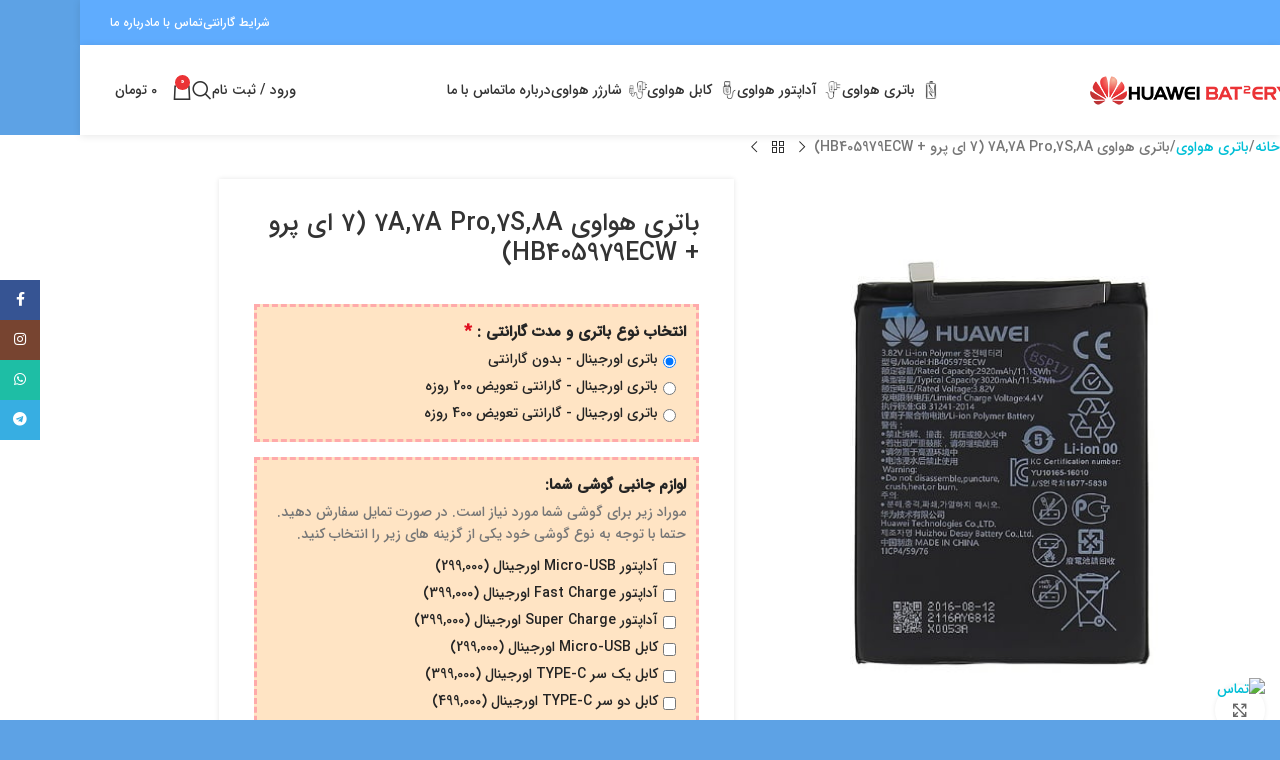

--- FILE ---
content_type: text/html; charset=UTF-8
request_url: https://huaweibattery.ir/product/%D8%A8%D8%A7%D8%AA%D8%B1%DB%8C-%D9%87%D9%88%D8%A7%D9%88%DB%8C-7a7a-pro7s8a-7-%D8%A7%DB%8C-%D9%BE%D8%B1%D9%88-hb405979ecw/
body_size: 56881
content:
<!DOCTYPE html>
<html dir="rtl" lang="fa-IR">
<head>
	<meta charset="UTF-8">
	<meta name="viewport" content="width=device-width, initial-scale=1.0, maximum-scale=1.0, user-scalable=no">
	<link rel="profile" href="http://gmpg.org/xfn/11">
	<link rel="pingback" href="https://huaweibattery.ir/xmlrpc.php">
			<meta name="theme-color" content="<br />
<b>Warning</b>:  Array to string conversion in <b>/home/h346936/huaweibattery.ir/wp-content/themes/woodmart-child/header.php</b> on line <b>13</b><br />
Array">
		<link rel=”alternate” hreflang=”fa-IR” href="https://huaweibattery.ir/product/%D8%A8%D8%A7%D8%AA%D8%B1%DB%8C-%D9%87%D9%88%D8%A7%D9%88%DB%8C-7a7a-pro7s8a-7-%D8%A7%DB%8C-%D9%BE%D8%B1%D9%88-hb405979ecw/" />
	<meta name='robots' content='index, follow, max-image-preview:large, max-snippet:-1, max-video-preview:-1' />

	<!-- This site is optimized with the Yoast SEO Premium plugin v26.5 (Yoast SEO v26.6) - https://yoast.com/wordpress/plugins/seo/ -->
	<title>باتری هواوی 7A,7A Pro,7S,8A (7 ای پرو + HB405979ECW)</title>
	<meta name="description" content="باتری هواوی 7A,7A Pro,7S,8A (7 ای پرو + HB405979ECW) 【ارسال رایگان ❤️ ✚ گارانتی تعویض】✔️ قیمت خرید باتری هواوی 7A,7A Pro,7S,8A (7 ای پرو + HB405979ECW) ✔️ اورجینال اصلی" />
	<link rel="canonical" href="https://huaweibattery.ir/product/باتری-هواوی-7a7a-pro7s8a-7-ای-پرو-hb405979ecw/" />
	<meta property="og:locale" content="fa_IR" />
	<meta property="og:type" content="article" />
	<meta property="og:title" content="باتری هواوی 7A,7A Pro,7S,8A (7 ای پرو + HB405979ECW)" />
	<meta property="og:description" content="باتری هواوی 7A,7A Pro,7S,8A (7 ای پرو + HB405979ECW) 【ارسال رایگان ❤️ ✚ گارانتی تعویض】✔️ قیمت خرید باتری هواوی 7A,7A Pro,7S,8A (7 ای پرو + HB405979ECW) ✔️ اورجینال اصلی" />
	<meta property="og:url" content="https://huaweibattery.ir/product/باتری-هواوی-7a7a-pro7s8a-7-ای-پرو-hb405979ecw/" />
	<meta property="og:site_name" content="هواوی باتری" />
	<meta property="article:publisher" content="https://www.facebook.com/huaweibatteryir/" />
	<meta property="article:modified_time" content="2025-10-04T09:22:27+00:00" />
	<meta property="og:image" content="https://huaweibattery.ir/wp-content/uploads/2021/06/HB405979ECW.jpg" />
	<meta property="og:image:width" content="500" />
	<meta property="og:image:height" content="565" />
	<meta property="og:image:type" content="image/jpeg" />
	<meta name="twitter:card" content="summary_large_image" />
	<meta name="twitter:site" content="@huaweibatteryir" />
	<script type="application/ld+json" class="yoast-schema-graph">{"@context":"https://schema.org","@graph":[{"@type":"WebPage","@id":"https://huaweibattery.ir/product/%d8%a8%d8%a7%d8%aa%d8%b1%db%8c-%d9%87%d9%88%d8%a7%d9%88%db%8c-7a7a-pro7s8a-7-%d8%a7%db%8c-%d9%be%d8%b1%d9%88-hb405979ecw/","url":"https://huaweibattery.ir/product/%d8%a8%d8%a7%d8%aa%d8%b1%db%8c-%d9%87%d9%88%d8%a7%d9%88%db%8c-7a7a-pro7s8a-7-%d8%a7%db%8c-%d9%be%d8%b1%d9%88-hb405979ecw/","name":"باتری هواوی 7A,7A Pro,7S,8A (7 ای پرو + HB405979ECW)","isPartOf":{"@id":"https://huaweibattery.ir/#website"},"primaryImageOfPage":{"@id":"https://huaweibattery.ir/product/%d8%a8%d8%a7%d8%aa%d8%b1%db%8c-%d9%87%d9%88%d8%a7%d9%88%db%8c-7a7a-pro7s8a-7-%d8%a7%db%8c-%d9%be%d8%b1%d9%88-hb405979ecw/#primaryimage"},"image":{"@id":"https://huaweibattery.ir/product/%d8%a8%d8%a7%d8%aa%d8%b1%db%8c-%d9%87%d9%88%d8%a7%d9%88%db%8c-7a7a-pro7s8a-7-%d8%a7%db%8c-%d9%be%d8%b1%d9%88-hb405979ecw/#primaryimage"},"thumbnailUrl":"https://huaweibattery.ir/wp-content/uploads/2021/06/HB405979ECW.jpg","datePublished":"2021-06-13T10:16:16+00:00","dateModified":"2025-10-04T09:22:27+00:00","description":"باتری هواوی 7A,7A Pro,7S,8A (7 ای پرو + HB405979ECW) 【ارسال رایگان ❤️ ✚ گارانتی تعویض】✔️ قیمت خرید باتری هواوی 7A,7A Pro,7S,8A (7 ای پرو + HB405979ECW) ✔️ اورجینال اصلی","breadcrumb":{"@id":"https://huaweibattery.ir/product/%d8%a8%d8%a7%d8%aa%d8%b1%db%8c-%d9%87%d9%88%d8%a7%d9%88%db%8c-7a7a-pro7s8a-7-%d8%a7%db%8c-%d9%be%d8%b1%d9%88-hb405979ecw/#breadcrumb"},"inLanguage":"fa-IR","potentialAction":[{"@type":"ReadAction","target":["https://huaweibattery.ir/product/%d8%a8%d8%a7%d8%aa%d8%b1%db%8c-%d9%87%d9%88%d8%a7%d9%88%db%8c-7a7a-pro7s8a-7-%d8%a7%db%8c-%d9%be%d8%b1%d9%88-hb405979ecw/"]}]},{"@type":"ImageObject","inLanguage":"fa-IR","@id":"https://huaweibattery.ir/product/%d8%a8%d8%a7%d8%aa%d8%b1%db%8c-%d9%87%d9%88%d8%a7%d9%88%db%8c-7a7a-pro7s8a-7-%d8%a7%db%8c-%d9%be%d8%b1%d9%88-hb405979ecw/#primaryimage","url":"https://huaweibattery.ir/wp-content/uploads/2021/06/HB405979ECW.jpg","contentUrl":"https://huaweibattery.ir/wp-content/uploads/2021/06/HB405979ECW.jpg","width":500,"height":565},{"@type":"BreadcrumbList","@id":"https://huaweibattery.ir/product/%d8%a8%d8%a7%d8%aa%d8%b1%db%8c-%d9%87%d9%88%d8%a7%d9%88%db%8c-7a7a-pro7s8a-7-%d8%a7%db%8c-%d9%be%d8%b1%d9%88-hb405979ecw/#breadcrumb","itemListElement":[{"@type":"ListItem","position":1,"name":"خانه","item":"https://huaweibattery.ir/"},{"@type":"ListItem","position":2,"name":"فروشگاه","item":"https://huaweibattery.ir/shop/"},{"@type":"ListItem","position":3,"name":"باتری هواوی","item":"https://huaweibattery.ir/product-category/huawei-batteries/"},{"@type":"ListItem","position":4,"name":"باتری هواوی 7A,7A Pro,7S,8A (7 ای پرو + HB405979ECW)"}]},{"@type":"WebSite","@id":"https://huaweibattery.ir/#website","url":"https://huaweibattery.ir/","name":"هواوی باتری","description":"خرید باتری هواوی","publisher":{"@id":"https://huaweibattery.ir/#organization"},"potentialAction":[{"@type":"SearchAction","target":{"@type":"EntryPoint","urlTemplate":"https://huaweibattery.ir/?s={search_term_string}"},"query-input":{"@type":"PropertyValueSpecification","valueRequired":true,"valueName":"search_term_string"}}],"inLanguage":"fa-IR"},{"@type":"Organization","@id":"https://huaweibattery.ir/#organization","name":"hBattery","url":"https://huaweibattery.ir/","logo":{"@type":"ImageObject","inLanguage":"fa-IR","@id":"https://huaweibattery.ir/#/schema/logo/image/","url":"https://huaweibattery.ir/wp-content/uploads/2019/07/hblogo.png","contentUrl":"https://huaweibattery.ir/wp-content/uploads/2019/07/hblogo.png","width":200,"height":29,"caption":"hBattery"},"image":{"@id":"https://huaweibattery.ir/#/schema/logo/image/"},"sameAs":["https://www.facebook.com/huaweibatteryir/","https://x.com/huaweibatteryir"]}]}</script>
	<!-- / Yoast SEO Premium plugin. -->


<link rel="alternate" type="application/rss+xml" title="هواوی باتری &raquo; خوراک" href="https://huaweibattery.ir/feed/" />
<link rel="alternate" type="application/rss+xml" title="هواوی باتری &raquo; خوراک دیدگاه‌ها" href="https://huaweibattery.ir/comments/feed/" />
<link rel="alternate" type="application/rss+xml" title="هواوی باتری &raquo; باتری هواوی 7A,7A Pro,7S,8A (7 ای پرو + HB405979ECW) خوراک دیدگاه‌ها" href="https://huaweibattery.ir/product/%d8%a8%d8%a7%d8%aa%d8%b1%db%8c-%d9%87%d9%88%d8%a7%d9%88%db%8c-7a7a-pro7s8a-7-%d8%a7%db%8c-%d9%be%d8%b1%d9%88-hb405979ecw/feed/" />
<link rel="alternate" title="oEmbed (JSON)" type="application/json+oembed" href="https://huaweibattery.ir/wp-json/oembed/1.0/embed?url=https%3A%2F%2Fhuaweibattery.ir%2Fproduct%2F%25d8%25a8%25d8%25a7%25d8%25aa%25d8%25b1%25db%258c-%25d9%2587%25d9%2588%25d8%25a7%25d9%2588%25db%258c-7a7a-pro7s8a-7-%25d8%25a7%25db%258c-%25d9%25be%25d8%25b1%25d9%2588-hb405979ecw%2F" />
<link rel="alternate" title="oEmbed (XML)" type="text/xml+oembed" href="https://huaweibattery.ir/wp-json/oembed/1.0/embed?url=https%3A%2F%2Fhuaweibattery.ir%2Fproduct%2F%25d8%25a8%25d8%25a7%25d8%25aa%25d8%25b1%25db%258c-%25d9%2587%25d9%2588%25d8%25a7%25d9%2588%25db%258c-7a7a-pro7s8a-7-%25d8%25a7%25db%258c-%25d9%25be%25d8%25b1%25d9%2588-hb405979ecw%2F&#038;format=xml" />
<style id='wp-img-auto-sizes-contain-inline-css' type='text/css'>
img:is([sizes=auto i],[sizes^="auto," i]){contain-intrinsic-size:3000px 1500px}
/*# sourceURL=wp-img-auto-sizes-contain-inline-css */
</style>
<style id='wp-block-library-inline-css' type='text/css'>
:root{--wp-block-synced-color:#7a00df;--wp-block-synced-color--rgb:122,0,223;--wp-bound-block-color:var(--wp-block-synced-color);--wp-editor-canvas-background:#ddd;--wp-admin-theme-color:#007cba;--wp-admin-theme-color--rgb:0,124,186;--wp-admin-theme-color-darker-10:#006ba1;--wp-admin-theme-color-darker-10--rgb:0,107,160.5;--wp-admin-theme-color-darker-20:#005a87;--wp-admin-theme-color-darker-20--rgb:0,90,135;--wp-admin-border-width-focus:2px}@media (min-resolution:192dpi){:root{--wp-admin-border-width-focus:1.5px}}.wp-element-button{cursor:pointer}:root .has-very-light-gray-background-color{background-color:#eee}:root .has-very-dark-gray-background-color{background-color:#313131}:root .has-very-light-gray-color{color:#eee}:root .has-very-dark-gray-color{color:#313131}:root .has-vivid-green-cyan-to-vivid-cyan-blue-gradient-background{background:linear-gradient(135deg,#00d084,#0693e3)}:root .has-purple-crush-gradient-background{background:linear-gradient(135deg,#34e2e4,#4721fb 50%,#ab1dfe)}:root .has-hazy-dawn-gradient-background{background:linear-gradient(135deg,#faaca8,#dad0ec)}:root .has-subdued-olive-gradient-background{background:linear-gradient(135deg,#fafae1,#67a671)}:root .has-atomic-cream-gradient-background{background:linear-gradient(135deg,#fdd79a,#004a59)}:root .has-nightshade-gradient-background{background:linear-gradient(135deg,#330968,#31cdcf)}:root .has-midnight-gradient-background{background:linear-gradient(135deg,#020381,#2874fc)}:root{--wp--preset--font-size--normal:16px;--wp--preset--font-size--huge:42px}.has-regular-font-size{font-size:1em}.has-larger-font-size{font-size:2.625em}.has-normal-font-size{font-size:var(--wp--preset--font-size--normal)}.has-huge-font-size{font-size:var(--wp--preset--font-size--huge)}.has-text-align-center{text-align:center}.has-text-align-left{text-align:left}.has-text-align-right{text-align:right}.has-fit-text{white-space:nowrap!important}#end-resizable-editor-section{display:none}.aligncenter{clear:both}.items-justified-left{justify-content:flex-start}.items-justified-center{justify-content:center}.items-justified-right{justify-content:flex-end}.items-justified-space-between{justify-content:space-between}.screen-reader-text{border:0;clip-path:inset(50%);height:1px;margin:-1px;overflow:hidden;padding:0;position:absolute;width:1px;word-wrap:normal!important}.screen-reader-text:focus{background-color:#ddd;clip-path:none;color:#444;display:block;font-size:1em;height:auto;left:5px;line-height:normal;padding:15px 23px 14px;text-decoration:none;top:5px;width:auto;z-index:100000}html :where(.has-border-color){border-style:solid}html :where([style*=border-top-color]){border-top-style:solid}html :where([style*=border-right-color]){border-right-style:solid}html :where([style*=border-bottom-color]){border-bottom-style:solid}html :where([style*=border-left-color]){border-left-style:solid}html :where([style*=border-width]){border-style:solid}html :where([style*=border-top-width]){border-top-style:solid}html :where([style*=border-right-width]){border-right-style:solid}html :where([style*=border-bottom-width]){border-bottom-style:solid}html :where([style*=border-left-width]){border-left-style:solid}html :where(img[class*=wp-image-]){height:auto;max-width:100%}:where(figure){margin:0 0 1em}html :where(.is-position-sticky){--wp-admin--admin-bar--position-offset:var(--wp-admin--admin-bar--height,0px)}@media screen and (max-width:600px){html :where(.is-position-sticky){--wp-admin--admin-bar--position-offset:0px}}

/*# sourceURL=wp-block-library-inline-css */
</style><style id='wp-block-image-inline-css' type='text/css'>
.wp-block-image>a,.wp-block-image>figure>a{display:inline-block}.wp-block-image img{box-sizing:border-box;height:auto;max-width:100%;vertical-align:bottom}@media not (prefers-reduced-motion){.wp-block-image img.hide{visibility:hidden}.wp-block-image img.show{animation:show-content-image .4s}}.wp-block-image[style*=border-radius] img,.wp-block-image[style*=border-radius]>a{border-radius:inherit}.wp-block-image.has-custom-border img{box-sizing:border-box}.wp-block-image.aligncenter{text-align:center}.wp-block-image.alignfull>a,.wp-block-image.alignwide>a{width:100%}.wp-block-image.alignfull img,.wp-block-image.alignwide img{height:auto;width:100%}.wp-block-image .aligncenter,.wp-block-image .alignleft,.wp-block-image .alignright,.wp-block-image.aligncenter,.wp-block-image.alignleft,.wp-block-image.alignright{display:table}.wp-block-image .aligncenter>figcaption,.wp-block-image .alignleft>figcaption,.wp-block-image .alignright>figcaption,.wp-block-image.aligncenter>figcaption,.wp-block-image.alignleft>figcaption,.wp-block-image.alignright>figcaption{caption-side:bottom;display:table-caption}.wp-block-image .alignleft{float:left;margin:.5em 1em .5em 0}.wp-block-image .alignright{float:right;margin:.5em 0 .5em 1em}.wp-block-image .aligncenter{margin-left:auto;margin-right:auto}.wp-block-image :where(figcaption){margin-bottom:1em;margin-top:.5em}.wp-block-image.is-style-circle-mask img{border-radius:9999px}@supports ((-webkit-mask-image:none) or (mask-image:none)) or (-webkit-mask-image:none){.wp-block-image.is-style-circle-mask img{border-radius:0;-webkit-mask-image:url('data:image/svg+xml;utf8,<svg viewBox="0 0 100 100" xmlns="http://www.w3.org/2000/svg"><circle cx="50" cy="50" r="50"/></svg>');mask-image:url('data:image/svg+xml;utf8,<svg viewBox="0 0 100 100" xmlns="http://www.w3.org/2000/svg"><circle cx="50" cy="50" r="50"/></svg>');mask-mode:alpha;-webkit-mask-position:center;mask-position:center;-webkit-mask-repeat:no-repeat;mask-repeat:no-repeat;-webkit-mask-size:contain;mask-size:contain}}:root :where(.wp-block-image.is-style-rounded img,.wp-block-image .is-style-rounded img){border-radius:9999px}.wp-block-image figure{margin:0}.wp-lightbox-container{display:flex;flex-direction:column;position:relative}.wp-lightbox-container img{cursor:zoom-in}.wp-lightbox-container img:hover+button{opacity:1}.wp-lightbox-container button{align-items:center;backdrop-filter:blur(16px) saturate(180%);background-color:#5a5a5a40;border:none;border-radius:4px;cursor:zoom-in;display:flex;height:20px;justify-content:center;left:16px;opacity:0;padding:0;position:absolute;text-align:center;top:16px;width:20px;z-index:100}@media not (prefers-reduced-motion){.wp-lightbox-container button{transition:opacity .2s ease}}.wp-lightbox-container button:focus-visible{outline:3px auto #5a5a5a40;outline:3px auto -webkit-focus-ring-color;outline-offset:3px}.wp-lightbox-container button:hover{cursor:pointer;opacity:1}.wp-lightbox-container button:focus{opacity:1}.wp-lightbox-container button:focus,.wp-lightbox-container button:hover,.wp-lightbox-container button:not(:hover):not(:active):not(.has-background){background-color:#5a5a5a40;border:none}.wp-lightbox-overlay{box-sizing:border-box;cursor:zoom-out;height:100vh;overflow:hidden;position:fixed;right:0;top:0;visibility:hidden;width:100%;z-index:100000}.wp-lightbox-overlay .close-button{align-items:center;cursor:pointer;display:flex;justify-content:center;left:calc(env(safe-area-inset-left) + 16px);min-height:40px;min-width:40px;padding:0;position:absolute;top:calc(env(safe-area-inset-top) + 16px);z-index:5000000}.wp-lightbox-overlay .close-button:focus,.wp-lightbox-overlay .close-button:hover,.wp-lightbox-overlay .close-button:not(:hover):not(:active):not(.has-background){background:none;border:none}.wp-lightbox-overlay .lightbox-image-container{height:var(--wp--lightbox-container-height);overflow:hidden;position:absolute;right:50%;top:50%;transform:translate(50%,-50%);transform-origin:top right;width:var(--wp--lightbox-container-width);z-index:9999999999}.wp-lightbox-overlay .wp-block-image{align-items:center;box-sizing:border-box;display:flex;height:100%;justify-content:center;margin:0;position:relative;transform-origin:100% 0;width:100%;z-index:3000000}.wp-lightbox-overlay .wp-block-image img{height:var(--wp--lightbox-image-height);min-height:var(--wp--lightbox-image-height);min-width:var(--wp--lightbox-image-width);width:var(--wp--lightbox-image-width)}.wp-lightbox-overlay .wp-block-image figcaption{display:none}.wp-lightbox-overlay button{background:none;border:none}.wp-lightbox-overlay .scrim{background-color:#fff;height:100%;opacity:.9;position:absolute;width:100%;z-index:2000000}.wp-lightbox-overlay.active{visibility:visible}@media not (prefers-reduced-motion){.wp-lightbox-overlay.active{animation:turn-on-visibility .25s both}.wp-lightbox-overlay.active img{animation:turn-on-visibility .35s both}.wp-lightbox-overlay.show-closing-animation:not(.active){animation:turn-off-visibility .35s both}.wp-lightbox-overlay.show-closing-animation:not(.active) img{animation:turn-off-visibility .25s both}.wp-lightbox-overlay.zoom.active{animation:none;opacity:1;visibility:visible}.wp-lightbox-overlay.zoom.active .lightbox-image-container{animation:lightbox-zoom-in .4s}.wp-lightbox-overlay.zoom.active .lightbox-image-container img{animation:none}.wp-lightbox-overlay.zoom.active .scrim{animation:turn-on-visibility .4s forwards}.wp-lightbox-overlay.zoom.show-closing-animation:not(.active){animation:none}.wp-lightbox-overlay.zoom.show-closing-animation:not(.active) .lightbox-image-container{animation:lightbox-zoom-out .4s}.wp-lightbox-overlay.zoom.show-closing-animation:not(.active) .lightbox-image-container img{animation:none}.wp-lightbox-overlay.zoom.show-closing-animation:not(.active) .scrim{animation:turn-off-visibility .4s forwards}}@keyframes show-content-image{0%{visibility:hidden}99%{visibility:hidden}to{visibility:visible}}@keyframes turn-on-visibility{0%{opacity:0}to{opacity:1}}@keyframes turn-off-visibility{0%{opacity:1;visibility:visible}99%{opacity:0;visibility:visible}to{opacity:0;visibility:hidden}}@keyframes lightbox-zoom-in{0%{transform:translate(calc(((-100vw + var(--wp--lightbox-scrollbar-width))/2 + var(--wp--lightbox-initial-left-position))*-1),calc(-50vh + var(--wp--lightbox-initial-top-position))) scale(var(--wp--lightbox-scale))}to{transform:translate(50%,-50%) scale(1)}}@keyframes lightbox-zoom-out{0%{transform:translate(50%,-50%) scale(1);visibility:visible}99%{visibility:visible}to{transform:translate(calc(((-100vw + var(--wp--lightbox-scrollbar-width))/2 + var(--wp--lightbox-initial-left-position))*-1),calc(-50vh + var(--wp--lightbox-initial-top-position))) scale(var(--wp--lightbox-scale));visibility:hidden}}
/*# sourceURL=https://huaweibattery.ir/wp-includes/blocks/image/style.min.css */
</style>
<link rel='stylesheet' id='wc-blocks-style-rtl-css' href='https://huaweibattery.ir/wp-content/plugins/woocommerce/assets/client/blocks/wc-blocks-rtl.css?ver=wc-10.4.3' type='text/css' media='all' />
<style id='global-styles-inline-css' type='text/css'>
:root{--wp--preset--aspect-ratio--square: 1;--wp--preset--aspect-ratio--4-3: 4/3;--wp--preset--aspect-ratio--3-4: 3/4;--wp--preset--aspect-ratio--3-2: 3/2;--wp--preset--aspect-ratio--2-3: 2/3;--wp--preset--aspect-ratio--16-9: 16/9;--wp--preset--aspect-ratio--9-16: 9/16;--wp--preset--color--black: #000000;--wp--preset--color--cyan-bluish-gray: #abb8c3;--wp--preset--color--white: #ffffff;--wp--preset--color--pale-pink: #f78da7;--wp--preset--color--vivid-red: #cf2e2e;--wp--preset--color--luminous-vivid-orange: #ff6900;--wp--preset--color--luminous-vivid-amber: #fcb900;--wp--preset--color--light-green-cyan: #7bdcb5;--wp--preset--color--vivid-green-cyan: #00d084;--wp--preset--color--pale-cyan-blue: #8ed1fc;--wp--preset--color--vivid-cyan-blue: #0693e3;--wp--preset--color--vivid-purple: #9b51e0;--wp--preset--gradient--vivid-cyan-blue-to-vivid-purple: linear-gradient(135deg,rgb(6,147,227) 0%,rgb(155,81,224) 100%);--wp--preset--gradient--light-green-cyan-to-vivid-green-cyan: linear-gradient(135deg,rgb(122,220,180) 0%,rgb(0,208,130) 100%);--wp--preset--gradient--luminous-vivid-amber-to-luminous-vivid-orange: linear-gradient(135deg,rgb(252,185,0) 0%,rgb(255,105,0) 100%);--wp--preset--gradient--luminous-vivid-orange-to-vivid-red: linear-gradient(135deg,rgb(255,105,0) 0%,rgb(207,46,46) 100%);--wp--preset--gradient--very-light-gray-to-cyan-bluish-gray: linear-gradient(135deg,rgb(238,238,238) 0%,rgb(169,184,195) 100%);--wp--preset--gradient--cool-to-warm-spectrum: linear-gradient(135deg,rgb(74,234,220) 0%,rgb(151,120,209) 20%,rgb(207,42,186) 40%,rgb(238,44,130) 60%,rgb(251,105,98) 80%,rgb(254,248,76) 100%);--wp--preset--gradient--blush-light-purple: linear-gradient(135deg,rgb(255,206,236) 0%,rgb(152,150,240) 100%);--wp--preset--gradient--blush-bordeaux: linear-gradient(135deg,rgb(254,205,165) 0%,rgb(254,45,45) 50%,rgb(107,0,62) 100%);--wp--preset--gradient--luminous-dusk: linear-gradient(135deg,rgb(255,203,112) 0%,rgb(199,81,192) 50%,rgb(65,88,208) 100%);--wp--preset--gradient--pale-ocean: linear-gradient(135deg,rgb(255,245,203) 0%,rgb(182,227,212) 50%,rgb(51,167,181) 100%);--wp--preset--gradient--electric-grass: linear-gradient(135deg,rgb(202,248,128) 0%,rgb(113,206,126) 100%);--wp--preset--gradient--midnight: linear-gradient(135deg,rgb(2,3,129) 0%,rgb(40,116,252) 100%);--wp--preset--font-size--small: 13px;--wp--preset--font-size--medium: 20px;--wp--preset--font-size--large: 36px;--wp--preset--font-size--x-large: 42px;--wp--preset--spacing--20: 0.44rem;--wp--preset--spacing--30: 0.67rem;--wp--preset--spacing--40: 1rem;--wp--preset--spacing--50: 1.5rem;--wp--preset--spacing--60: 2.25rem;--wp--preset--spacing--70: 3.38rem;--wp--preset--spacing--80: 5.06rem;--wp--preset--shadow--natural: 6px 6px 9px rgba(0, 0, 0, 0.2);--wp--preset--shadow--deep: 12px 12px 50px rgba(0, 0, 0, 0.4);--wp--preset--shadow--sharp: 6px 6px 0px rgba(0, 0, 0, 0.2);--wp--preset--shadow--outlined: 6px 6px 0px -3px rgb(255, 255, 255), 6px 6px rgb(0, 0, 0);--wp--preset--shadow--crisp: 6px 6px 0px rgb(0, 0, 0);}:where(body) { margin: 0; }.wp-site-blocks > .alignleft { float: left; margin-right: 2em; }.wp-site-blocks > .alignright { float: right; margin-left: 2em; }.wp-site-blocks > .aligncenter { justify-content: center; margin-left: auto; margin-right: auto; }:where(.is-layout-flex){gap: 0.5em;}:where(.is-layout-grid){gap: 0.5em;}.is-layout-flow > .alignleft{float: left;margin-inline-start: 0;margin-inline-end: 2em;}.is-layout-flow > .alignright{float: right;margin-inline-start: 2em;margin-inline-end: 0;}.is-layout-flow > .aligncenter{margin-left: auto !important;margin-right: auto !important;}.is-layout-constrained > .alignleft{float: left;margin-inline-start: 0;margin-inline-end: 2em;}.is-layout-constrained > .alignright{float: right;margin-inline-start: 2em;margin-inline-end: 0;}.is-layout-constrained > .aligncenter{margin-left: auto !important;margin-right: auto !important;}.is-layout-constrained > :where(:not(.alignleft):not(.alignright):not(.alignfull)){margin-left: auto !important;margin-right: auto !important;}body .is-layout-flex{display: flex;}.is-layout-flex{flex-wrap: wrap;align-items: center;}.is-layout-flex > :is(*, div){margin: 0;}body .is-layout-grid{display: grid;}.is-layout-grid > :is(*, div){margin: 0;}body{padding-top: 0px;padding-right: 0px;padding-bottom: 0px;padding-left: 0px;}a:where(:not(.wp-element-button)){text-decoration: none;}:root :where(.wp-element-button, .wp-block-button__link){background-color: #32373c;border-width: 0;color: #fff;font-family: inherit;font-size: inherit;font-style: inherit;font-weight: inherit;letter-spacing: inherit;line-height: inherit;padding-top: calc(0.667em + 2px);padding-right: calc(1.333em + 2px);padding-bottom: calc(0.667em + 2px);padding-left: calc(1.333em + 2px);text-decoration: none;text-transform: inherit;}.has-black-color{color: var(--wp--preset--color--black) !important;}.has-cyan-bluish-gray-color{color: var(--wp--preset--color--cyan-bluish-gray) !important;}.has-white-color{color: var(--wp--preset--color--white) !important;}.has-pale-pink-color{color: var(--wp--preset--color--pale-pink) !important;}.has-vivid-red-color{color: var(--wp--preset--color--vivid-red) !important;}.has-luminous-vivid-orange-color{color: var(--wp--preset--color--luminous-vivid-orange) !important;}.has-luminous-vivid-amber-color{color: var(--wp--preset--color--luminous-vivid-amber) !important;}.has-light-green-cyan-color{color: var(--wp--preset--color--light-green-cyan) !important;}.has-vivid-green-cyan-color{color: var(--wp--preset--color--vivid-green-cyan) !important;}.has-pale-cyan-blue-color{color: var(--wp--preset--color--pale-cyan-blue) !important;}.has-vivid-cyan-blue-color{color: var(--wp--preset--color--vivid-cyan-blue) !important;}.has-vivid-purple-color{color: var(--wp--preset--color--vivid-purple) !important;}.has-black-background-color{background-color: var(--wp--preset--color--black) !important;}.has-cyan-bluish-gray-background-color{background-color: var(--wp--preset--color--cyan-bluish-gray) !important;}.has-white-background-color{background-color: var(--wp--preset--color--white) !important;}.has-pale-pink-background-color{background-color: var(--wp--preset--color--pale-pink) !important;}.has-vivid-red-background-color{background-color: var(--wp--preset--color--vivid-red) !important;}.has-luminous-vivid-orange-background-color{background-color: var(--wp--preset--color--luminous-vivid-orange) !important;}.has-luminous-vivid-amber-background-color{background-color: var(--wp--preset--color--luminous-vivid-amber) !important;}.has-light-green-cyan-background-color{background-color: var(--wp--preset--color--light-green-cyan) !important;}.has-vivid-green-cyan-background-color{background-color: var(--wp--preset--color--vivid-green-cyan) !important;}.has-pale-cyan-blue-background-color{background-color: var(--wp--preset--color--pale-cyan-blue) !important;}.has-vivid-cyan-blue-background-color{background-color: var(--wp--preset--color--vivid-cyan-blue) !important;}.has-vivid-purple-background-color{background-color: var(--wp--preset--color--vivid-purple) !important;}.has-black-border-color{border-color: var(--wp--preset--color--black) !important;}.has-cyan-bluish-gray-border-color{border-color: var(--wp--preset--color--cyan-bluish-gray) !important;}.has-white-border-color{border-color: var(--wp--preset--color--white) !important;}.has-pale-pink-border-color{border-color: var(--wp--preset--color--pale-pink) !important;}.has-vivid-red-border-color{border-color: var(--wp--preset--color--vivid-red) !important;}.has-luminous-vivid-orange-border-color{border-color: var(--wp--preset--color--luminous-vivid-orange) !important;}.has-luminous-vivid-amber-border-color{border-color: var(--wp--preset--color--luminous-vivid-amber) !important;}.has-light-green-cyan-border-color{border-color: var(--wp--preset--color--light-green-cyan) !important;}.has-vivid-green-cyan-border-color{border-color: var(--wp--preset--color--vivid-green-cyan) !important;}.has-pale-cyan-blue-border-color{border-color: var(--wp--preset--color--pale-cyan-blue) !important;}.has-vivid-cyan-blue-border-color{border-color: var(--wp--preset--color--vivid-cyan-blue) !important;}.has-vivid-purple-border-color{border-color: var(--wp--preset--color--vivid-purple) !important;}.has-vivid-cyan-blue-to-vivid-purple-gradient-background{background: var(--wp--preset--gradient--vivid-cyan-blue-to-vivid-purple) !important;}.has-light-green-cyan-to-vivid-green-cyan-gradient-background{background: var(--wp--preset--gradient--light-green-cyan-to-vivid-green-cyan) !important;}.has-luminous-vivid-amber-to-luminous-vivid-orange-gradient-background{background: var(--wp--preset--gradient--luminous-vivid-amber-to-luminous-vivid-orange) !important;}.has-luminous-vivid-orange-to-vivid-red-gradient-background{background: var(--wp--preset--gradient--luminous-vivid-orange-to-vivid-red) !important;}.has-very-light-gray-to-cyan-bluish-gray-gradient-background{background: var(--wp--preset--gradient--very-light-gray-to-cyan-bluish-gray) !important;}.has-cool-to-warm-spectrum-gradient-background{background: var(--wp--preset--gradient--cool-to-warm-spectrum) !important;}.has-blush-light-purple-gradient-background{background: var(--wp--preset--gradient--blush-light-purple) !important;}.has-blush-bordeaux-gradient-background{background: var(--wp--preset--gradient--blush-bordeaux) !important;}.has-luminous-dusk-gradient-background{background: var(--wp--preset--gradient--luminous-dusk) !important;}.has-pale-ocean-gradient-background{background: var(--wp--preset--gradient--pale-ocean) !important;}.has-electric-grass-gradient-background{background: var(--wp--preset--gradient--electric-grass) !important;}.has-midnight-gradient-background{background: var(--wp--preset--gradient--midnight) !important;}.has-small-font-size{font-size: var(--wp--preset--font-size--small) !important;}.has-medium-font-size{font-size: var(--wp--preset--font-size--medium) !important;}.has-large-font-size{font-size: var(--wp--preset--font-size--large) !important;}.has-x-large-font-size{font-size: var(--wp--preset--font-size--x-large) !important;}
/*# sourceURL=global-styles-inline-css */
</style>

<style id='woocommerce-inline-inline-css' type='text/css'>
.woocommerce form .form-row .required { visibility: visible; }
/*# sourceURL=woocommerce-inline-inline-css */
</style>
<link rel='stylesheet' id='dashicons-css' href='https://huaweibattery.ir/wp-includes/css/dashicons.min.css?ver=6.9' type='text/css' media='all' />
<style id='dashicons-inline-css' type='text/css'>
[data-font="Dashicons"]:before {font-family: 'Dashicons' !important;content: attr(data-icon) !important;speak: none !important;font-weight: normal !important;font-variant: normal !important;text-transform: none !important;line-height: 1 !important;font-style: normal !important;-webkit-font-smoothing: antialiased !important;-moz-osx-font-smoothing: grayscale !important;}
/*# sourceURL=dashicons-inline-css */
</style>
<link rel='stylesheet' id='yith_wccl_frontend-css' href='https://huaweibattery.ir/wp-content/plugins/yith-woocommerce-advanced-product-options-premium/assets/css/yith-wccl.css?ver=1.5.32' type='text/css' media='all' />
<style id='yith_wccl_frontend-inline-css' type='text/css'>
.select_option .yith_wccl_tooltip > span{background: #222222;color: #ffffff;}
            .select_option .yith_wccl_tooltip.bottom span:after{border-bottom-color: #222222;}
            .select_option .yith_wccl_tooltip.top span:after{border-top-color: #222222;}
/*# sourceURL=yith_wccl_frontend-inline-css */
</style>
<link rel='stylesheet' id='jquery-ui-css' href='https://huaweibattery.ir/wp-content/plugins/yith-woocommerce-advanced-product-options-premium/assets/css/jquery-ui.min.css?ver=1.11.4' type='text/css' media='all' />
<link rel='stylesheet' id='yith_wapo_frontend-css' href='https://huaweibattery.ir/wp-content/plugins/yith-woocommerce-advanced-product-options-premium/assets/css/yith-wapo.css?ver=1.5.32' type='text/css' media='all' />
<style id='yith_wapo_frontend-inline-css' type='text/css'>

				.wapo_option_tooltip .yith_wccl_tooltip > span {
					background: #222222;
					color: #ffffff;
				}
				.wapo_option_tooltip .yith_wccl_tooltip.bottom span:after {
					border-bottom-color: #222222;
				}
				.wapo_option_tooltip .yith_wccl_tooltip.top span:after {
					border-top-color: #222222;
				}
.ywapo_miss_required::before {content: 'حتما یکی از گزینه های زیر را انتخاب کنید';}
/*# sourceURL=yith_wapo_frontend-inline-css */
</style>
<link rel='stylesheet' id='yith_wapo_frontend-colorpicker-css' href='https://huaweibattery.ir/wp-content/plugins/yith-woocommerce-advanced-product-options-premium/assets/css/color-picker.min.css?ver=1.5.32' type='text/css' media='all' />
<link rel='stylesheet' id='abzarwp-theme-woodmart-core-fonts-css' href='https://huaweibattery.ir/wp-content/plugins/abzarwp-theme-woodmart/assets/fonts/css/fonts.css?ver=1767715989' type='text/css' media='all' />
<link rel='stylesheet' id='child-style-css' href='https://huaweibattery.ir/wp-content/themes/woodmart-child/style.css?ver=8.3.5' type='text/css' media='all' />
<link rel='stylesheet' id='js_composer_front-css' href='https://huaweibattery.ir/wp-content/plugins/js_composer/assets/css/js_composer.min.css?ver=8.7.2' type='text/css' media='all' />
<link rel='stylesheet' id='wd-style-base-css' href='https://huaweibattery.ir/wp-content/themes/woodmart/css/parts/base-rtl.min.css?ver=8.3.5' type='text/css' media='all' />
<link rel='stylesheet' id='wd-layout-wrapper-boxed-css' href='https://huaweibattery.ir/wp-content/themes/woodmart/css/parts/layout-wrapper-boxed-rtl.min.css?ver=8.3.5' type='text/css' media='all' />
<link rel='stylesheet' id='wd-helpers-wpb-elem-css' href='https://huaweibattery.ir/wp-content/themes/woodmart/css/parts/helpers-wpb-elem.min.css?ver=8.3.5' type='text/css' media='all' />
<link rel='stylesheet' id='wd-lazy-loading-css' href='https://huaweibattery.ir/wp-content/themes/woodmart/css/parts/opt-lazy-load.min.css?ver=8.3.5' type='text/css' media='all' />
<link rel='stylesheet' id='wd-wpbakery-base-css' href='https://huaweibattery.ir/wp-content/themes/woodmart/css/parts/int-wpb-base-rtl.min.css?ver=8.3.5' type='text/css' media='all' />
<link rel='stylesheet' id='wd-wpbakery-base-deprecated-css' href='https://huaweibattery.ir/wp-content/themes/woodmart/css/parts/int-wpb-base-deprecated.min.css?ver=8.3.5' type='text/css' media='all' />
<link rel='stylesheet' id='wd-notices-fixed-css' href='https://huaweibattery.ir/wp-content/themes/woodmart/css/parts/woo-opt-sticky-notices-old.min.css?ver=8.3.5' type='text/css' media='all' />
<link rel='stylesheet' id='wd-woocommerce-base-css' href='https://huaweibattery.ir/wp-content/themes/woodmart/css/parts/woocommerce-base-rtl.min.css?ver=8.3.5' type='text/css' media='all' />
<link rel='stylesheet' id='wd-mod-star-rating-css' href='https://huaweibattery.ir/wp-content/themes/woodmart/css/parts/mod-star-rating.min.css?ver=8.3.5' type='text/css' media='all' />
<link rel='stylesheet' id='wd-woocommerce-block-notices-css' href='https://huaweibattery.ir/wp-content/themes/woodmart/css/parts/woo-mod-block-notices-rtl.min.css?ver=8.3.5' type='text/css' media='all' />
<link rel='stylesheet' id='wd-woo-mod-quantity-css' href='https://huaweibattery.ir/wp-content/themes/woodmart/css/parts/woo-mod-quantity.min.css?ver=8.3.5' type='text/css' media='all' />
<link rel='stylesheet' id='wd-woo-single-prod-el-base-css' href='https://huaweibattery.ir/wp-content/themes/woodmart/css/parts/woo-single-prod-el-base.min.css?ver=8.3.5' type='text/css' media='all' />
<link rel='stylesheet' id='wd-woo-mod-stock-status-css' href='https://huaweibattery.ir/wp-content/themes/woodmart/css/parts/woo-mod-stock-status.min.css?ver=8.3.5' type='text/css' media='all' />
<link rel='stylesheet' id='wd-woo-mod-shop-attributes-css' href='https://huaweibattery.ir/wp-content/themes/woodmart/css/parts/woo-mod-shop-attributes.min.css?ver=8.3.5' type='text/css' media='all' />
<link rel='stylesheet' id='wd-wp-blocks-css' href='https://huaweibattery.ir/wp-content/themes/woodmart/css/parts/wp-blocks.min.css?ver=8.3.5' type='text/css' media='all' />
<link rel='stylesheet' id='wd-header-base-css' href='https://huaweibattery.ir/wp-content/themes/woodmart/css/parts/header-base-rtl.min.css?ver=8.3.5' type='text/css' media='all' />
<link rel='stylesheet' id='wd-mod-tools-css' href='https://huaweibattery.ir/wp-content/themes/woodmart/css/parts/mod-tools.min.css?ver=8.3.5' type='text/css' media='all' />
<link rel='stylesheet' id='wd-header-my-account-dropdown-css' href='https://huaweibattery.ir/wp-content/themes/woodmart/css/parts/header-el-my-account-dropdown-rtl.min.css?ver=8.3.5' type='text/css' media='all' />
<link rel='stylesheet' id='wd-woo-mod-login-form-css' href='https://huaweibattery.ir/wp-content/themes/woodmart/css/parts/woo-mod-login-form.min.css?ver=8.3.5' type='text/css' media='all' />
<link rel='stylesheet' id='wd-header-my-account-css' href='https://huaweibattery.ir/wp-content/themes/woodmart/css/parts/header-el-my-account-rtl.min.css?ver=8.3.5' type='text/css' media='all' />
<link rel='stylesheet' id='wd-header-search-css' href='https://huaweibattery.ir/wp-content/themes/woodmart/css/parts/header-el-search-rtl.min.css?ver=8.3.5' type='text/css' media='all' />
<link rel='stylesheet' id='wd-header-cart-css' href='https://huaweibattery.ir/wp-content/themes/woodmart/css/parts/header-el-cart-rtl.min.css?ver=8.3.5' type='text/css' media='all' />
<link rel='stylesheet' id='wd-widget-shopping-cart-css' href='https://huaweibattery.ir/wp-content/themes/woodmart/css/parts/woo-widget-shopping-cart.min.css?ver=8.3.5' type='text/css' media='all' />
<link rel='stylesheet' id='wd-widget-product-list-css' href='https://huaweibattery.ir/wp-content/themes/woodmart/css/parts/woo-widget-product-list.min.css?ver=8.3.5' type='text/css' media='all' />
<link rel='stylesheet' id='wd-header-mobile-nav-dropdown-css' href='https://huaweibattery.ir/wp-content/themes/woodmart/css/parts/header-el-mobile-nav-dropdown.min.css?ver=8.3.5' type='text/css' media='all' />
<link rel='stylesheet' id='wd-page-title-css' href='https://huaweibattery.ir/wp-content/themes/woodmart/css/parts/page-title.min.css?ver=8.3.5' type='text/css' media='all' />
<link rel='stylesheet' id='wd-woo-single-prod-predefined-css' href='https://huaweibattery.ir/wp-content/themes/woodmart/css/parts/woo-single-prod-predefined-rtl.min.css?ver=8.3.5' type='text/css' media='all' />
<link rel='stylesheet' id='wd-woo-single-prod-and-quick-view-predefined-css' href='https://huaweibattery.ir/wp-content/themes/woodmart/css/parts/woo-single-prod-and-quick-view-predefined-rtl.min.css?ver=8.3.5' type='text/css' media='all' />
<link rel='stylesheet' id='wd-woo-single-prod-el-tabs-predefined-css' href='https://huaweibattery.ir/wp-content/themes/woodmart/css/parts/woo-single-prod-el-tabs-predefined.min.css?ver=8.3.5' type='text/css' media='all' />
<link rel='stylesheet' id='wd-woo-single-prod-opt-base-css' href='https://huaweibattery.ir/wp-content/themes/woodmart/css/parts/woo-single-prod-opt-base.min.css?ver=8.3.5' type='text/css' media='all' />
<link rel='stylesheet' id='wd-woo-single-prod-el-navigation-css' href='https://huaweibattery.ir/wp-content/themes/woodmart/css/parts/woo-single-prod-el-navigation-rtl.min.css?ver=8.3.5' type='text/css' media='all' />
<link rel='stylesheet' id='wd-woo-single-prod-el-gallery-css' href='https://huaweibattery.ir/wp-content/themes/woodmart/css/parts/woo-single-prod-el-gallery.min.css?ver=8.3.5' type='text/css' media='all' />
<link rel='stylesheet' id='wd-swiper-css' href='https://huaweibattery.ir/wp-content/themes/woodmart/css/parts/lib-swiper-rtl.min.css?ver=8.3.5' type='text/css' media='all' />
<link rel='stylesheet' id='wd-swiper-arrows-css' href='https://huaweibattery.ir/wp-content/themes/woodmart/css/parts/lib-swiper-arrows-rtl.min.css?ver=8.3.5' type='text/css' media='all' />
<link rel='stylesheet' id='wd-photoswipe-css' href='https://huaweibattery.ir/wp-content/themes/woodmart/css/parts/lib-photoswipe-rtl.min.css?ver=8.3.5' type='text/css' media='all' />
<link rel='stylesheet' id='wd-tabs-css' href='https://huaweibattery.ir/wp-content/themes/woodmart/css/parts/el-tabs-rtl.min.css?ver=8.3.5' type='text/css' media='all' />
<link rel='stylesheet' id='wd-woo-single-prod-el-tabs-opt-layout-tabs-css' href='https://huaweibattery.ir/wp-content/themes/woodmart/css/parts/woo-single-prod-el-tabs-opt-layout-tabs.min.css?ver=8.3.5' type='text/css' media='all' />
<link rel='stylesheet' id='wd-accordion-css' href='https://huaweibattery.ir/wp-content/themes/woodmart/css/parts/el-accordion.min.css?ver=8.3.5' type='text/css' media='all' />
<link rel='stylesheet' id='wd-accordion-elem-wpb-css' href='https://huaweibattery.ir/wp-content/themes/woodmart/css/parts/el-accordion-wpb-elem-rtl.min.css?ver=8.3.5' type='text/css' media='all' />
<link rel='stylesheet' id='wd-woo-single-prod-el-reviews-css' href='https://huaweibattery.ir/wp-content/themes/woodmart/css/parts/woo-single-prod-el-reviews.min.css?ver=8.3.5' type='text/css' media='all' />
<link rel='stylesheet' id='wd-woo-single-prod-el-reviews-style-1-css' href='https://huaweibattery.ir/wp-content/themes/woodmart/css/parts/woo-single-prod-el-reviews-style-1.min.css?ver=8.3.5' type='text/css' media='all' />
<link rel='stylesheet' id='wd-product-tabs-css' href='https://huaweibattery.ir/wp-content/themes/woodmart/css/parts/el-product-tabs-rtl.min.css?ver=8.3.5' type='text/css' media='all' />
<link rel='stylesheet' id='wd-sticky-loader-css' href='https://huaweibattery.ir/wp-content/themes/woodmart/css/parts/mod-sticky-loader.min.css?ver=8.3.5' type='text/css' media='all' />
<link rel='stylesheet' id='wd-bordered-product-css' href='https://huaweibattery.ir/wp-content/themes/woodmart/css/parts/woo-opt-bordered-product-rtl.min.css?ver=8.3.5' type='text/css' media='all' />
<link rel='stylesheet' id='wd-woo-opt-title-limit-css' href='https://huaweibattery.ir/wp-content/themes/woodmart/css/parts/woo-opt-title-limit.min.css?ver=8.3.5' type='text/css' media='all' />
<link rel='stylesheet' id='wd-product-loop-css' href='https://huaweibattery.ir/wp-content/themes/woodmart/css/parts/woo-product-loop-rtl.min.css?ver=8.3.5' type='text/css' media='all' />
<link rel='stylesheet' id='wd-product-loop-quick-css' href='https://huaweibattery.ir/wp-content/themes/woodmart/css/parts/woo-product-loop-quick.min.css?ver=8.3.5' type='text/css' media='all' />
<link rel='stylesheet' id='wd-woo-mod-add-btn-replace-css' href='https://huaweibattery.ir/wp-content/themes/woodmart/css/parts/woo-mod-add-btn-replace.min.css?ver=8.3.5' type='text/css' media='all' />
<link rel='stylesheet' id='wd-mfp-popup-css' href='https://huaweibattery.ir/wp-content/themes/woodmart/css/parts/lib-magnific-popup-rtl.min.css?ver=8.3.5' type='text/css' media='all' />
<link rel='stylesheet' id='wd-mod-animations-transform-css' href='https://huaweibattery.ir/wp-content/themes/woodmart/css/parts/mod-animations-transform.min.css?ver=8.3.5' type='text/css' media='all' />
<link rel='stylesheet' id='wd-mod-transform-css' href='https://huaweibattery.ir/wp-content/themes/woodmart/css/parts/mod-transform.min.css?ver=8.3.5' type='text/css' media='all' />
<link rel='stylesheet' id='wd-post-types-mod-comments-css' href='https://huaweibattery.ir/wp-content/themes/woodmart/css/parts/post-types-mod-comments.min.css?ver=8.3.5' type='text/css' media='all' />
<link rel='stylesheet' id='wd-swiper-pagin-css' href='https://huaweibattery.ir/wp-content/themes/woodmart/css/parts/lib-swiper-pagin.min.css?ver=8.3.5' type='text/css' media='all' />
<link rel='stylesheet' id='wd-off-canvas-sidebar-css' href='https://huaweibattery.ir/wp-content/themes/woodmart/css/parts/opt-off-canvas-sidebar.min.css?ver=8.3.5' type='text/css' media='all' />
<link rel='stylesheet' id='wd-footer-base-css' href='https://huaweibattery.ir/wp-content/themes/woodmart/css/parts/footer-base.min.css?ver=8.3.5' type='text/css' media='all' />
<link rel='stylesheet' id='wd-widget-wd-recent-posts-css' href='https://huaweibattery.ir/wp-content/themes/woodmart/css/parts/widget-wd-recent-posts.min.css?ver=8.3.5' type='text/css' media='all' />
<link rel='stylesheet' id='wd-scroll-top-css' href='https://huaweibattery.ir/wp-content/themes/woodmart/css/parts/opt-scrolltotop-rtl.min.css?ver=8.3.5' type='text/css' media='all' />
<link rel='stylesheet' id='wd-header-search-fullscreen-css' href='https://huaweibattery.ir/wp-content/themes/woodmart/css/parts/header-el-search-fullscreen-general.min.css?ver=8.3.5' type='text/css' media='all' />
<link rel='stylesheet' id='wd-header-search-fullscreen-1-css' href='https://huaweibattery.ir/wp-content/themes/woodmart/css/parts/header-el-search-fullscreen-1.min.css?ver=8.3.5' type='text/css' media='all' />
<link rel='stylesheet' id='wd-wd-search-form-css' href='https://huaweibattery.ir/wp-content/themes/woodmart/css/parts/wd-search-form.min.css?ver=8.3.5' type='text/css' media='all' />
<link rel='stylesheet' id='wd-wd-search-results-css' href='https://huaweibattery.ir/wp-content/themes/woodmart/css/parts/wd-search-results.min.css?ver=8.3.5' type='text/css' media='all' />
<link rel='stylesheet' id='wd-wd-search-dropdown-css' href='https://huaweibattery.ir/wp-content/themes/woodmart/css/parts/wd-search-dropdown-rtl.min.css?ver=8.3.5' type='text/css' media='all' />
<link rel='stylesheet' id='wd-social-icons-css' href='https://huaweibattery.ir/wp-content/themes/woodmart/css/parts/el-social-icons.min.css?ver=8.3.5' type='text/css' media='all' />
<link rel='stylesheet' id='wd-social-icons-styles-css' href='https://huaweibattery.ir/wp-content/themes/woodmart/css/parts/el-social-styles.min.css?ver=8.3.5' type='text/css' media='all' />
<link rel='stylesheet' id='wd-sticky-social-buttons-css' href='https://huaweibattery.ir/wp-content/themes/woodmart/css/parts/opt-sticky-social-rtl.min.css?ver=8.3.5' type='text/css' media='all' />
<link rel='stylesheet' id='wd-mod-sticky-sidebar-opener-css' href='https://huaweibattery.ir/wp-content/themes/woodmart/css/parts/mod-sticky-sidebar-opener.min.css?ver=8.3.5' type='text/css' media='all' />
<link rel='stylesheet' id='xts-style-theme_settings_default-css' href='https://huaweibattery.ir/wp-content/uploads/2026/01/xts-theme_settings_default-1767717344.css?ver=8.3.5' type='text/css' media='all' />
<script type="text/template" id="tmpl-variation-template">
	<div class="woocommerce-variation-description">{{{ data.variation.variation_description }}}</div>
	<div class="woocommerce-variation-price">{{{ data.variation.price_html }}}</div>
	<div class="woocommerce-variation-availability">{{{ data.variation.availability_html }}}</div>
</script>
<script type="text/template" id="tmpl-unavailable-variation-template">
	<p role="alert">با عرض پوزش، این محصول در دسترس نیست. خواهشمندیمً ترکیب دیگری را انتخاب کنید.</p>
</script>
<script type="text/javascript" src="https://huaweibattery.ir/wp-includes/js/jquery/jquery.min.js?ver=3.7.1" id="jquery-core-js"></script>
<script type="text/javascript" src="https://huaweibattery.ir/wp-includes/js/jquery/jquery-migrate.min.js?ver=3.4.1" id="jquery-migrate-js"></script>
<script type="text/javascript" id="seo-automated-link-building-js-extra">
/* <![CDATA[ */
var seoAutomatedLinkBuilding = {"ajaxUrl":"https://huaweibattery.ir/wp-admin/admin-ajax.php"};
//# sourceURL=seo-automated-link-building-js-extra
/* ]]> */
</script>
<script type="text/javascript" src="https://huaweibattery.ir/wp-content/plugins/seo-automated-link-building/js/seo-automated-link-building.js?ver=6.9" id="seo-automated-link-building-js"></script>
<script type="text/javascript" src="https://huaweibattery.ir/wp-content/plugins/woocommerce/assets/js/jquery-blockui/jquery.blockUI.min.js?ver=2.7.0-wc.10.4.3" id="wc-jquery-blockui-js" data-wp-strategy="defer"></script>
<script type="text/javascript" id="wc-add-to-cart-js-extra">
/* <![CDATA[ */
var wc_add_to_cart_params = {"ajax_url":"/wp-admin/admin-ajax.php","wc_ajax_url":"/?wc-ajax=%%endpoint%%","i18n_view_cart":"\u0645\u0634\u0627\u0647\u062f\u0647 \u0633\u0628\u062f \u062e\u0631\u06cc\u062f","cart_url":"https://huaweibattery.ir/cart/","is_cart":"","cart_redirect_after_add":"no"};
//# sourceURL=wc-add-to-cart-js-extra
/* ]]> */
</script>
<script type="text/javascript" src="https://huaweibattery.ir/wp-content/plugins/woocommerce/assets/js/frontend/add-to-cart.min.js?ver=10.4.3" id="wc-add-to-cart-js" data-wp-strategy="defer"></script>
<script type="text/javascript" src="https://huaweibattery.ir/wp-content/plugins/woocommerce/assets/js/zoom/jquery.zoom.min.js?ver=1.7.21-wc.10.4.3" id="wc-zoom-js" defer="defer" data-wp-strategy="defer"></script>
<script type="text/javascript" id="wc-single-product-js-extra">
/* <![CDATA[ */
var wc_single_product_params = {"i18n_required_rating_text":"\u062e\u0648\u0627\u0647\u0634\u0645\u0646\u062f\u06cc\u0645 \u06cc\u06a9 \u0631\u062a\u0628\u0647 \u0631\u0627 \u0627\u0646\u062a\u062e\u0627\u0628 \u06a9\u0646\u06cc\u062f","i18n_rating_options":["1 of 5 stars","2 of 5 stars","3 of 5 stars","4 of 5 stars","5 of 5 stars"],"i18n_product_gallery_trigger_text":"\u0645\u0634\u0627\u0647\u062f\u0647 \u06af\u0627\u0644\u0631\u06cc \u062a\u0635\u0627\u0648\u06cc\u0631 \u062f\u0631 \u062d\u0627\u0644\u062a \u062a\u0645\u0627\u0645 \u0635\u0641\u062d\u0647","review_rating_required":"yes","flexslider":{"rtl":true,"animation":"slide","smoothHeight":true,"directionNav":false,"controlNav":"thumbnails","slideshow":false,"animationSpeed":500,"animationLoop":false,"allowOneSlide":false},"zoom_enabled":"","zoom_options":[],"photoswipe_enabled":"","photoswipe_options":{"shareEl":false,"closeOnScroll":false,"history":false,"hideAnimationDuration":0,"showAnimationDuration":0},"flexslider_enabled":""};
//# sourceURL=wc-single-product-js-extra
/* ]]> */
</script>
<script type="text/javascript" src="https://huaweibattery.ir/wp-content/plugins/woocommerce/assets/js/frontend/single-product.min.js?ver=10.4.3" id="wc-single-product-js" defer="defer" data-wp-strategy="defer"></script>
<script type="text/javascript" src="https://huaweibattery.ir/wp-content/plugins/woocommerce/assets/js/js-cookie/js.cookie.min.js?ver=2.1.4-wc.10.4.3" id="wc-js-cookie-js" defer="defer" data-wp-strategy="defer"></script>
<script type="text/javascript" id="woocommerce-js-extra">
/* <![CDATA[ */
var woocommerce_params = {"ajax_url":"/wp-admin/admin-ajax.php","wc_ajax_url":"/?wc-ajax=%%endpoint%%","i18n_password_show":"\u0646\u0645\u0627\u06cc\u0634 \u0631\u0645\u0632\u0639\u0628\u0648\u0631","i18n_password_hide":"Hide password"};
//# sourceURL=woocommerce-js-extra
/* ]]> */
</script>
<script type="text/javascript" src="https://huaweibattery.ir/wp-content/plugins/woocommerce/assets/js/frontend/woocommerce.min.js?ver=10.4.3" id="woocommerce-js" defer="defer" data-wp-strategy="defer"></script>
<script type="text/javascript" src="https://huaweibattery.ir/wp-content/plugins/js_composer/assets/js/vendors/woocommerce-add-to-cart.js?ver=8.7.2" id="vc_woocommerce-add-to-cart-js-js"></script>
<script type="text/javascript" src="https://huaweibattery.ir/wp-includes/js/underscore.min.js?ver=1.13.7" id="underscore-js"></script>
<script type="text/javascript" id="wp-util-js-extra">
/* <![CDATA[ */
var _wpUtilSettings = {"ajax":{"url":"/wp-admin/admin-ajax.php"}};
//# sourceURL=wp-util-js-extra
/* ]]> */
</script>
<script type="text/javascript" src="https://huaweibattery.ir/wp-includes/js/wp-util.min.js?ver=6.9" id="wp-util-js"></script>
<script type="text/javascript" src="https://huaweibattery.ir/wp-content/themes/woodmart/js/libs/device.min.js?ver=8.3.5" id="wd-device-library-js"></script>
<script type="text/javascript" src="https://huaweibattery.ir/wp-content/themes/woodmart/js/scripts/global/scrollBar.min.js?ver=8.3.5" id="wd-scrollbar-js"></script>
<script></script><link rel="https://api.w.org/" href="https://huaweibattery.ir/wp-json/" /><link rel="alternate" title="JSON" type="application/json" href="https://huaweibattery.ir/wp-json/wp/v2/product/3503" /><link rel="EditURI" type="application/rsd+xml" title="RSD" href="https://huaweibattery.ir/xmlrpc.php?rsd" />
<link rel="stylesheet" href="https://huaweibattery.ir/wp-content/themes/woodmart-child/rtl.css" type="text/css" media="screen" /><meta name="generator" content="WordPress 6.9" />
<meta name="generator" content="WooCommerce 10.4.3" />
<link rel='shortlink' href='https://huaweibattery.ir/?p=3503' />
<style>mark.order-date,time{unicode-bidi:embed!important}</style><!-- Schema optimized by Schema Pro --><script type="application/ld+json">[]</script><!-- / Schema optimized by Schema Pro --><!-- Schema optimized by Schema Pro --><script type="application/ld+json">{"@context":"https://schema.org","@type":"Product","name":"باتری هواوی 7A,7A Pro,7S,8A (7 ای پرو + HB405979ECW)","image":{"@type":"ImageObject","url":"https://huaweibattery.ir/wp-content/uploads/2021/06/HB405979ECW.jpg","width":500,"height":565},"description":"","mpn":"MPN","brand":{"@type":"Organization","name":"اچ باتری"},"aggregateRating":{"@type":"AggregateRating","ratingValue":"5","reviewCount":"15"},"offers":{"@type":"Offer","price":"200000","priceValidUntil":"2021-07-27T17:11:06","url":"https://huaweibattery.ir/product/%d8%a8%d8%a7%d8%aa%d8%b1%db%8c-%d9%87%d9%88%d8%a7%d9%88%db%8c-7a7a-pro7s8a-7-%d8%a7%db%8c-%d9%be%d8%b1%d9%88-hb405979ecw/","priceCurrency":"IRR","availability":"Discontinued"}}</script><!-- / Schema optimized by Schema Pro --><!-- site-navigation-element Schema optimized by Schema Pro --><script type="application/ld+json">{"@context":"https:\/\/schema.org","@graph":[{"@context":"https:\/\/schema.org","@type":"SiteNavigationElement","id":"site-navigation","name":"\u06a9\u0627\u0628\u0644 \u0647\u0648\u0627\u0648\u06cc","url":"https:\/\/huaweibattery.ir\/product-category\/huawei-cables\/"},{"@context":"https:\/\/schema.org","@type":"SiteNavigationElement","id":"site-navigation","name":"\u0628\u0627\u062a\u0631\u06cc \u0647\u0648\u0627\u0648\u06cc","url":"https:\/\/huaweibattery.ir\/product-category\/huawei-batteries\/"},{"@context":"https:\/\/schema.org","@type":"SiteNavigationElement","id":"site-navigation","name":"\u0634\u0627\u0631\u0698\u0631 \u0647\u0648\u0627\u0648\u06cc","url":"https:\/\/huaweibattery.ir\/product-category\/huawei-chargers\/"}]}</script><!-- / site-navigation-element Schema optimized by Schema Pro --><!-- sitelink-search-box Schema optimized by Schema Pro --><script type="application/ld+json">{"@context":"https:\/\/schema.org","@type":"WebSite","name":"\u0647\u0648\u0627\u0648\u06cc \u0628\u0627\u062a\u0631\u06cc","url":"https:\/\/huaweibattery.ir","potentialAction":[{"@type":"SearchAction","target":"https:\/\/huaweibattery.ir\/?s={search_term_string}","query-input":"required name=search_term_string"}]}</script><!-- / sitelink-search-box Schema optimized by Schema Pro --><!-- breadcrumb Schema optimized by Schema Pro --><script type="application/ld+json">{"@context":"https:\/\/schema.org","@type":"BreadcrumbList","itemListElement":[{"@type":"ListItem","position":1,"item":{"@id":"https:\/\/huaweibattery.ir\/","name":"\u0635\u0641\u062d\u0647 \u0627\u0635\u0644\u06cc"}},{"@type":"ListItem","position":2,"item":{"@id":"https:\/\/huaweibattery.ir\/shop\/","name":"\u0645\u062d\u0635\u0648\u0644\u0627\u062a"}},{"@type":"ListItem","position":3,"item":{"@id":"https:\/\/huaweibattery.ir\/product-category\/huawei-batteries\/","name":"\u0628\u0627\u062a\u0631\u06cc \u0647\u0648\u0627\u0648\u06cc"}},{"@type":"ListItem","position":4,"item":{"@id":"https:\/\/huaweibattery.ir\/product\/%d8%a8%d8%a7%d8%aa%d8%b1%db%8c-%d9%87%d9%88%d8%a7%d9%88%db%8c-7a7a-pro7s8a-7-%d8%a7%db%8c-%d9%be%d8%b1%d9%88-hb405979ecw\/","name":"\u0628\u0627\u062a\u0631\u06cc \u0647\u0648\u0627\u0648\u06cc 7A,7A Pro,7S,8A (7 \u0627\u06cc \u067e\u0631\u0648 + HB405979ECW)"}}]}</script><!-- / breadcrumb Schema optimized by Schema Pro --><!-- Analytics by WP Statistics - https://wp-statistics.com -->
<meta name="theme-color" content="#dd3333">					<meta name="viewport" content="width=device-width, initial-scale=1.0, maximum-scale=1.0, user-scalable=no">
										<noscript><style>.woocommerce-product-gallery{ opacity: 1 !important; }</style></noscript>
	<meta name="generator" content="Powered by WPBakery Page Builder - drag and drop page builder for WordPress."/>
			<style id="wpsp-style-frontend"></style>
			<link rel="icon" href="https://huaweibattery.ir/wp-content/uploads/2020/03/HB-Battery.png" sizes="32x32" />
<link rel="icon" href="https://huaweibattery.ir/wp-content/uploads/2020/03/HB-Battery.png" sizes="192x192" />
<link rel="apple-touch-icon" href="https://huaweibattery.ir/wp-content/uploads/2020/03/HB-Battery.png" />
<meta name="msapplication-TileImage" content="https://huaweibattery.ir/wp-content/uploads/2020/03/HB-Battery.png" />
<style>
		
		</style>            <style>
                /* this bug fixed in woodmart new version so we no more need this codes ! */

                /*.menu-simple-dropdown .menu-item-has-children > a:after {*/
                /*    content: "\f127" !important;*/
                /*}*/

                /*body.rtl .menu-simple-dropdown .menu-item-has-children > a:after {*/
                /*    content: "\f126" !important;*/
                /*}*/

                /* mega-menu bug */
                .menu-mega-dropdown .sub-menu-dropdown {
                    overflow: hidden;
                }

            </style>
			<noscript><style> .wpb_animate_when_almost_visible { opacity: 1; }</style></noscript>			<style id="wd-style-header_882993-css" data-type="wd-style-header_882993">
				:root{
	--wd-top-bar-h: 45px;
	--wd-top-bar-sm-h: .00001px;
	--wd-top-bar-sticky-h: .00001px;
	--wd-top-bar-brd-w: .00001px;

	--wd-header-general-h: 90px;
	--wd-header-general-sm-h: 60px;
	--wd-header-general-sticky-h: .00001px;
	--wd-header-general-brd-w: .00001px;

	--wd-header-bottom-h: 50px;
	--wd-header-bottom-sm-h: .00001px;
	--wd-header-bottom-sticky-h: .00001px;
	--wd-header-bottom-brd-w: .00001px;

	--wd-header-clone-h: 60px;

	--wd-header-brd-w: calc(var(--wd-top-bar-brd-w) + var(--wd-header-general-brd-w) + var(--wd-header-bottom-brd-w));
	--wd-header-h: calc(var(--wd-top-bar-h) + var(--wd-header-general-h) + var(--wd-header-bottom-h) + var(--wd-header-brd-w));
	--wd-header-sticky-h: calc(var(--wd-top-bar-sticky-h) + var(--wd-header-general-sticky-h) + var(--wd-header-bottom-sticky-h) + var(--wd-header-clone-h) + var(--wd-header-brd-w));
	--wd-header-sm-h: calc(var(--wd-top-bar-sm-h) + var(--wd-header-general-sm-h) + var(--wd-header-bottom-sm-h) + var(--wd-header-brd-w));
}

.whb-top-bar .wd-dropdown {
	margin-top: 1.5px;
}

.whb-top-bar .wd-dropdown:after {
	height: 12.5px;
}






.whb-header-bottom .wd-dropdown {
	margin-top: 4px;
}

.whb-header-bottom .wd-dropdown:after {
	height: 15px;
}


.whb-clone.whb-sticked .wd-dropdown:not(.sub-sub-menu) {
	margin-top: 9px;
}

.whb-clone.whb-sticked .wd-dropdown:not(.sub-sub-menu):after {
	height: 20px;
}

		
.whb-top-bar {
	background-color: rgba(95, 172, 254, 1);border-bottom-width: 0px;border-bottom-style: solid;
}

.whb-byuwf52twgalsziyn4o8 form.searchform {
	--wd-form-height: 46px;
}.whb-general-header-inner {  }
.whb-general-header {
	background-color: rgba(255, 255, 255, 1);
}
			</style>
			<!-- Google Tag Manager -->
<script>(function(w,d,s,l,i){w[l]=w[l]||[];w[l].push({'gtm.start':
new Date().getTime(),event:'gtm.js'});var f=d.getElementsByTagName(s)[0],
j=d.createElement(s),dl=l!='dataLayer'?'&l='+l:'';j.async=true;j.src=
'https://www.googletagmanager.com/gtm.js?id='+i+dl;f.parentNode.insertBefore(j,f);
})(window,document,'script','dataLayer','GTM-P5M4KWG');</script>
<!-- End Google Tag Manager -->
	<script type="text/javascript">
    (function(c,l,a,r,i,t,y){
        c[a]=c[a]||function(){(c[a].q=c[a].q||[]).push(arguments)};
        t=l.createElement(r);t.async=1;t.src="https://www.clarity.ms/tag/"+i;
        y=l.getElementsByTagName(r)[0];y.parentNode.insertBefore(t,y);
    })(window, document, "clarity", "script", "a8ayx19qnt");
</script>
	<meta name="enamad" content="69332388" />	
<link rel='stylesheet' id='mediaelement-css' href='https://huaweibattery.ir/wp-includes/js/mediaelement/mediaelementplayer-legacy.min.css?ver=4.2.17' type='text/css' media='all' />
<link rel='stylesheet' id='wp-mediaelement-css' href='https://huaweibattery.ir/wp-includes/js/mediaelement/wp-mediaelement.min.css?ver=6.9' type='text/css' media='all' />
<link rel='stylesheet' id='lwptoc-main-css' href='https://huaweibattery.ir/wp-content/plugins/luckywp-table-of-contents/front/assets/main.min.css?ver=2.1.14' type='text/css' media='all' />
</head>

<body class="rtl wp-singular product-template-default single single-product postid-3503 wp-theme-woodmart wp-child-theme-woodmart-child theme-woodmart woocommerce woocommerce-page woocommerce-no-js wp-schema-pro-2.9.0 yith-wapo-frontend wrapper-boxed-2  categories-accordion-on notifications-sticky wpb-js-composer js-comp-ver-8.7.2 vc_responsive">
<!-- Google Tag Manager (noscript) -->
<noscript><iframe src="https://www.googletagmanager.com/ns.html?id=GTM-P5M4KWG"
height="0" width="0" style="display:none;visibility:hidden"></iframe></noscript>
<!-- End Google Tag Manager (noscript) -->
	<!-- 
		<div><a href="https://api.whatsapp.com/send?phone=989198438160&text=سلام اچ باتری سوالی دارم میتونی راهنماییم کنی؟&source=&data=" target="_blank"><img src="https://iphone-battery.ir/wp-content/uploads/2021/12/icons8-whatsapp-3.svg" style="position:fixed;right:15px;bottom:20px;z-index:10;" alt="واتس اپ"></a></div>
 -->
				<div><a href="tel:+989198438160" target="_blank"><img src="https://mahoormarket.com/wp-content/uploads/2022/10/icons8-phone-60.png" style="position:fixed;right:15px;bottom:20px;z-index:10;" alt="تماس"></a></div>
	
	<div class="website-wrapper">

		
			<!-- HEADER -->
			<header class="whb-header whb-header_882993 whb-sticky-shadow whb-scroll-slide whb-sticky-clone whb-hide-on-scroll whb-custom-header">

				<div class="whb-main-header">
	
<div class="whb-row whb-top-bar whb-not-sticky-row whb-with-bg whb-without-border whb-color-light whb-hidden-mobile whb-with-shadow whb-flex-flex-middle">
	<div class="container">
		<div class="whb-flex-row whb-top-bar-inner">
			<div class="whb-column whb-col-left whb-column5 whb-visible-lg whb-empty-column">
	</div>
<div class="whb-column whb-col-center whb-column6 whb-visible-lg whb-empty-column">
	</div>
<div class="whb-column whb-col-right whb-column7 whb-visible-lg">
	
<nav class="wd-header-nav wd-header-secondary-nav whb-8jrq8b9k3au8464zyruy text-left" role="navigation" aria-label="Top Bar Right">
	<ul id="menu-top-bar-right" class="menu wd-nav wd-nav-header wd-nav-secondary wd-style-separated wd-gap-s"><li id="menu-item-3603" class="menu-item menu-item-type-post_type menu-item-object-page menu-item-3603 item-level-0 menu-simple-dropdown wd-event-hover" ><a href="https://huaweibattery.ir/%da%af%d8%a7%d8%b1%d8%a7%d9%86%d8%aa%db%8c-%d9%85%d8%ad%d8%b5%d9%88%d9%84%d8%a7%d8%aa/" class="woodmart-nav-link"><span class="nav-link-text">شرایط گارانتی</span></a></li>
<li id="menu-item-3601" class="menu-item menu-item-type-post_type menu-item-object-page menu-item-3601 item-level-0 menu-simple-dropdown wd-event-hover" ><a href="https://huaweibattery.ir/contact-us/" class="woodmart-nav-link"><span class="nav-link-text">تماس با ما</span></a></li>
<li id="menu-item-3602" class="menu-item menu-item-type-post_type menu-item-object-page menu-item-3602 item-level-0 menu-simple-dropdown wd-event-hover" ><a href="https://huaweibattery.ir/about-us/" class="woodmart-nav-link"><span class="nav-link-text">درباره ما</span></a></li>
</ul></nav>
</div>
<div class="whb-column whb-col-mobile whb-column_mobile1 whb-hidden-lg whb-empty-column">
	</div>
		</div>
	</div>
</div>

<div class="whb-row whb-general-header whb-sticky-row whb-with-bg whb-without-border whb-color-dark whb-with-shadow whb-flex-flex-middle">
	<div class="container">
		<div class="whb-flex-row whb-general-header-inner">
			<div class="whb-column whb-col-left whb-column8 whb-visible-lg">
	<div class="site-logo whb-zho4q0oy989b0dgm1wmz wd-switch-logo">
	<a href="https://huaweibattery.ir/" class="wd-logo wd-main-logo" rel="home" aria-label="لوگو سایت">
		<img width="200" height="29" src="https://huaweibattery.ir/wp-content/uploads/2019/07/hblogo.png" class="attachment-full size-full" alt="هواوی باتری" style="max-width:200px;" decoding="async" srcset="https://huaweibattery.ir/wp-content/uploads/2019/07/hblogo.png 200w, https://huaweibattery.ir/wp-content/uploads/2019/07/hblogo-150x22.png 150w" sizes="(max-width: 200px) 100vw, 200px" />	</a>
					<a href="https://huaweibattery.ir/" class="wd-logo wd-sticky-logo" rel="home">
			<img width="200" height="29" src="https://huaweibattery.ir/wp-content/uploads/2019/07/hblogo.png" class="attachment-full size-full" alt="هواوی باتری" style="max-width:150px;" decoding="async" srcset="https://huaweibattery.ir/wp-content/uploads/2019/07/hblogo.png 200w, https://huaweibattery.ir/wp-content/uploads/2019/07/hblogo-150x22.png 150w" sizes="(max-width: 200px) 100vw, 200px" />		</a>
	</div>
</div>
<div class="whb-column whb-col-center whb-column9 whb-visible-lg">
	<nav class="wd-header-nav wd-header-main-nav text-center wd-design-1 whb-ht5f81j4xwk8nu25rw7g" role="navigation" aria-label="ناوبری اصلی">
	<ul id="menu-%d9%85%d9%86%d9%88%db%8c-%d8%a7%d8%b5%d9%84%db%8c-%d8%a7%d9%81%d9%82%db%8c" class="menu wd-nav wd-nav-header wd-nav-main wd-style-default wd-gap-s"><li id="menu-item-2461" class="menu-item menu-item-type-taxonomy menu-item-object-product_cat current-product-ancestor current-menu-parent current-product-parent menu-item-2461 item-level-0 menu-simple-dropdown wd-event-hover" ><a href="https://huaweibattery.ir/product-category/huawei-batteries/" class="woodmart-nav-link"><img src="https://huaweibattery.ir/wp-content/uploads/2019/09/huawei-batteries-icon2.png" alt="باتری هواوی"  class="wd-nav-img" loading="lazy"/><span class="nav-link-text">باتری هواوی</span></a></li>
<li id="menu-item-2464" class="menu-item menu-item-type-taxonomy menu-item-object-product_cat menu-item-2464 item-level-0 menu-simple-dropdown wd-event-hover" ><a href="https://huaweibattery.ir/product-category/huawei-adaptors/" class="woodmart-nav-link"><img src="https://huaweibattery.ir/wp-content/uploads/2019/09/huawei-adaptors-icon2.png" alt="آداپتور هواوی"  class="wd-nav-img" loading="lazy"/><span class="nav-link-text">آداپتور هواوی</span></a></li>
<li id="menu-item-2460" class="menu-item menu-item-type-taxonomy menu-item-object-product_cat menu-item-2460 item-level-0 menu-simple-dropdown wd-event-hover" ><a href="https://huaweibattery.ir/product-category/huawei-cables/" class="woodmart-nav-link"><img src="https://huaweibattery.ir/wp-content/uploads/2019/09/huawei-cables-icon2.png" alt="کابل هواوی"  class="wd-nav-img" loading="lazy"/><span class="nav-link-text">کابل هواوی</span></a></li>
<li id="menu-item-2462" class="menu-item menu-item-type-taxonomy menu-item-object-product_cat menu-item-2462 item-level-0 menu-simple-dropdown wd-event-hover" ><a href="https://huaweibattery.ir/product-category/huawei-chargers/" class="woodmart-nav-link"><img src="https://huaweibattery.ir/wp-content/uploads/2019/09/huawei-chargers-icon2.png" alt="شارژر هواوی"  class="wd-nav-img" loading="lazy"/><span class="nav-link-text">شارژر هواوی</span></a></li>
<li id="menu-item-4988" class="menu-item menu-item-type-post_type menu-item-object-page menu-item-4988 item-level-0 menu-simple-dropdown wd-event-hover" ><a href="https://huaweibattery.ir/about-us/" class="woodmart-nav-link"><span class="nav-link-text">درباره ما</span></a></li>
<li id="menu-item-4989" class="menu-item menu-item-type-post_type menu-item-object-page menu-item-4989 item-level-0 menu-simple-dropdown wd-event-hover" ><a href="https://huaweibattery.ir/contact-us/" class="woodmart-nav-link"><span class="nav-link-text">تماس با ما</span></a></li>
</ul></nav>
</div>
<div class="whb-column whb-col-right whb-column10 whb-visible-lg">
	<div class="wd-header-my-account wd-tools-element wd-event-hover wd-design-1 wd-account-style-text whb-g8wwwjd00t47vm5sdbla">
			<a href="https://huaweibattery.ir/my-account/" title="حساب کاربری من">
			
				<span class="wd-tools-icon">
									</span>
				<span class="wd-tools-text">
				ورود / ثبت نام			</span>

					</a>

		
					<div class="wd-dropdown wd-dropdown-register color-scheme-dark">
						<div class="login-dropdown-inner woocommerce">
							<span class="wd-heading"><span class="title">ورود</span><a class="create-account-link" href="https://huaweibattery.ir/my-account/?action=register">ایجاد یک حساب کاربری</a></span>
										<form id="customer_login" method="post" class="login woocommerce-form woocommerce-form-login hidden-form" action="https://huaweibattery.ir/my-account/">

				
				
				<p class="woocommerce-FormRow woocommerce-FormRow--wide form-row form-row-wide form-row-username">
					<label for="username">نام کاربری یا آدرس ایمیل&nbsp;<span class="required" aria-hidden="true">*</span><span class="screen-reader-text">الزامی</span></label>
					<input type="text" class="woocommerce-Input woocommerce-Input--text input-text" name="username" id="username" autocomplete="username" value="" />				</p>
				<p class="woocommerce-FormRow woocommerce-FormRow--wide form-row form-row-wide form-row-password">
					<label for="password">رمز عبور&nbsp;<span class="required" aria-hidden="true">*</span><span class="screen-reader-text">الزامی</span></label>
					<input class="woocommerce-Input woocommerce-Input--text input-text" type="password" name="password" id="password" autocomplete="current-password" />
				</p>

				
				<p class="form-row form-row-btn">
					<input type="hidden" id="woocommerce-login-nonce" name="woocommerce-login-nonce" value="37f8e19c9a" /><input type="hidden" name="_wp_http_referer" value="/product/%D8%A8%D8%A7%D8%AA%D8%B1%DB%8C-%D9%87%D9%88%D8%A7%D9%88%DB%8C-7a7a-pro7s8a-7-%D8%A7%DB%8C-%D9%BE%D8%B1%D9%88-hb405979ecw/" />										<button type="submit" class="button woocommerce-button woocommerce-form-login__submit" name="login" value="ورود">ورود</button>
				</p>

				<p class="login-form-footer">
					<a href="https://huaweibattery.ir/my-account/lost-password/" class="woocommerce-LostPassword lost_password">رمز عبور را فراموش کرده اید؟</a>
					<label class="woocommerce-form__label woocommerce-form__label-for-checkbox woocommerce-form-login__rememberme">
						<input class="woocommerce-form__input woocommerce-form__input-checkbox" name="rememberme" type="checkbox" value="forever" title="مرا به خاطر بسپار" aria-label="مرا به خاطر بسپار" /> <span>مرا به خاطر بسپار</span>
					</label>
				</p>

				
							</form>

		
						</div>
					</div>
					</div>
<div class="wd-header-search wd-tools-element wd-design-1 wd-style-icon wd-display-full-screen whb-byuwf52twgalsziyn4o8" title="جستجو">
	<a href="#" rel="nofollow" aria-label="جستجو">
		
			<span class="wd-tools-icon">
							</span>

			<span class="wd-tools-text">
				جستجو			</span>

			</a>

	</div>

<div class="wd-header-cart wd-tools-element wd-design-5 wd-event-hover whb-wuxqjzzoophihrrirots">
	<a href="https://huaweibattery.ir/cart/" title="سبد خرید">
		
			<span class="wd-tools-icon wd-icon-alt">
															<span class="wd-cart-number wd-tools-count">0 <span>مورد</span></span>
									</span>
			<span class="wd-tools-text">
				
										<span class="wd-cart-subtotal"><span class="woocommerce-Price-amount amount"><bdi>0&nbsp;<span class="woocommerce-Price-currencySymbol">تومان</span></bdi></span></span>
					</span>

			</a>
			<div class="wd-dropdown wd-dropdown-cart">
			<div class="widget woocommerce widget_shopping_cart"><div class="widget_shopping_cart_content"></div></div>		</div>
	</div>
</div>
<div class="whb-column whb-mobile-left whb-column_mobile2 whb-hidden-lg">
	<div class="wd-tools-element wd-header-mobile-nav wd-style-icon wd-design-1 whb-bzsfvy4irdgki8uavwcl">
	<a href="#" rel="nofollow" aria-label="منوی موبایل باز">
		
		<span class="wd-tools-icon">
					</span>

		<span class="wd-tools-text">منو</span>

			</a>
</div></div>
<div class="whb-column whb-mobile-center whb-column_mobile3 whb-hidden-lg">
	<div class="site-logo whb-2g4nsfb44ztr6i1xc61g wd-switch-logo">
	<a href="https://huaweibattery.ir/" class="wd-logo wd-main-logo" rel="home" aria-label="لوگو سایت">
		<img width="200" height="29" src="https://huaweibattery.ir/wp-content/uploads/2019/07/hblogo.png" class="attachment-full size-full" alt="هواوی باتری" style="max-width:150px;" decoding="async" srcset="https://huaweibattery.ir/wp-content/uploads/2019/07/hblogo.png 200w, https://huaweibattery.ir/wp-content/uploads/2019/07/hblogo-150x22.png 150w" sizes="(max-width: 200px) 100vw, 200px" />	</a>
					<a href="https://huaweibattery.ir/" class="wd-logo wd-sticky-logo" rel="home">
			<img width="200" height="29" src="https://huaweibattery.ir/wp-content/uploads/2019/07/hblogo.png" class="attachment-full size-full" alt="هواوی باتری" style="max-width:150px;" decoding="async" srcset="https://huaweibattery.ir/wp-content/uploads/2019/07/hblogo.png 200w, https://huaweibattery.ir/wp-content/uploads/2019/07/hblogo-150x22.png 150w" sizes="(max-width: 200px) 100vw, 200px" />		</a>
	</div>
</div>
<div class="whb-column whb-mobile-right whb-column_mobile4 whb-hidden-lg">
	
<div class="wd-header-cart wd-tools-element wd-design-4 wd-event-hover whb-vbchjj91jzgzh98m5vzl">
	<a href="https://huaweibattery.ir/cart/" title="سبد خرید">
		
			<span class="wd-tools-icon wd-icon-alt">
															<span class="wd-cart-number wd-tools-count">0 <span>مورد</span></span>
									</span>
			<span class="wd-tools-text">
				
										<span class="wd-cart-subtotal"><span class="woocommerce-Price-amount amount"><bdi>0&nbsp;<span class="woocommerce-Price-currencySymbol">تومان</span></bdi></span></span>
					</span>

			</a>
			<div class="wd-dropdown wd-dropdown-cart">
			<div class="widget woocommerce widget_shopping_cart"><div class="widget_shopping_cart_content"></div></div>		</div>
	</div>
</div>
		</div>
	</div>
</div>
</div>

			</header><!--END MAIN HEADER-->
			
								<div class="wd-page-content main-page-wrapper">
		
		
		<main id="main-content" class="wd-content-layout content-layout-wrapper container-fluid wd-grid-g wd-sidebar-hidden-md-sm wd-sidebar-hidden-sm wd-builder-off" role="main" style="--wd-col-lg:12;--wd-gap-lg:30px;--wd-gap-sm:20px;">
		
		

	<div class="wd-content-area site-content wd-grid-col" style="--wd-col-lg:10;--wd-col-md:12;--wd-col-sm:12;">
	
		
	
	<div class="single-breadcrumbs-wrapper">
		<div class="wd-grid-f container-none">
							<nav class="wd-breadcrumbs woocommerce-breadcrumb" aria-label="Breadcrumb">				<a href="https://huaweibattery.ir">
					خانه				</a>
			<span class="wd-delimiter"></span>				<a href="https://huaweibattery.ir/product-category/huawei-batteries/" class="wd-last-link">
					باتری هواوی				</a>
			<span class="wd-delimiter"></span>				<span class="wd-last">
					باتری هواوی 7A,7A Pro,7S,8A (7 ای پرو + HB405979ECW)				</span>
			</nav>			
							
<div class="wd-products-nav">
			<div class="wd-event-hover">
			<a class="wd-product-nav-btn wd-btn-prev" href="https://huaweibattery.ir/product/%d8%a8%d8%a7%d8%aa%d8%b1%db%8c-%d9%87%d9%88%d8%a7%d9%88%db%8c-y6-pro-2017-%d9%88%d8%a7%db%8c-6-%d9%be%d8%b1%d9%88-hb405979ecw/" aria-label="محصول قبلی"></a>

			<div class="wd-dropdown">
				<a href="https://huaweibattery.ir/product/%d8%a8%d8%a7%d8%aa%d8%b1%db%8c-%d9%87%d9%88%d8%a7%d9%88%db%8c-y6-pro-2017-%d9%88%d8%a7%db%8c-6-%d9%be%d8%b1%d9%88-hb405979ecw/" class="wd-product-nav-thumb">
					<img width="150" height="150" src="https://huaweibattery.ir/wp-content/themes/woodmart/images/lazy.svg" class="attachment-thumbnail size-thumbnail wd-lazy-fade" alt="باتری هواوی Y6 Pro 2017 (وای 6 پرو + HB405979ECW)" decoding="async" srcset="" sizes="(max-width: 150px) 100vw, 150px" data-src="https://huaweibattery.ir/wp-content/uploads/2021/06/HB405979ECW-150x150.jpg" data-srcset="https://huaweibattery.ir/wp-content/uploads/2021/06/HB405979ECW-150x150.jpg 150w, https://huaweibattery.ir/wp-content/uploads/2021/06/HB405979ECW-100x100.jpg 100w" />				</a>

				<div class="wd-product-nav-desc">
					<a href="https://huaweibattery.ir/product/%d8%a8%d8%a7%d8%aa%d8%b1%db%8c-%d9%87%d9%88%d8%a7%d9%88%db%8c-y6-pro-2017-%d9%88%d8%a7%db%8c-6-%d9%be%d8%b1%d9%88-hb405979ecw/" class="wd-entities-title">
						باتری هواوی Y6 Pro 2017 (وای 6 پرو + HB405979ECW)					</a>

					<span class="price">
						<span class="woocommerce-Price-amount amount"><bdi>690,000&nbsp;<span class="woocommerce-Price-currencySymbol">تومان</span></bdi></span>					</span>
				</div>
			</div>
		</div>
	
	<a href="https://huaweibattery.ir/shop/" class="wd-product-nav-btn wd-btn-back wd-tooltip">
		<span>
			بازگشت به محصولات		</span>
	</a>

			<div class="wd-event-hover">
			<a class="wd-product-nav-btn wd-btn-next" href="https://huaweibattery.ir/product/%d8%a2%d8%af%d8%a7%d9%be%d8%aa%d9%88%d8%b1-%d9%87%d9%88%d8%a7%d9%88%db%8c-2-%d8%a2%d9%85%d9%be%d8%b1/" aria-label="محصول بعدی"></a>

			<div class="wd-dropdown">
				<a href="https://huaweibattery.ir/product/%d8%a2%d8%af%d8%a7%d9%be%d8%aa%d9%88%d8%b1-%d9%87%d9%88%d8%a7%d9%88%db%8c-2-%d8%a2%d9%85%d9%be%d8%b1/" class="wd-product-nav-thumb">
					<img width="150" height="150" src="https://huaweibattery.ir/wp-content/themes/woodmart/images/lazy.svg" class="attachment-thumbnail size-thumbnail wd-lazy-fade" alt="آداپتور هواوی 2 آمپر" decoding="async" srcset="" sizes="(max-width: 150px) 100vw, 150px" data-src="https://huaweibattery.ir/wp-content/uploads/2021/06/huawei-fast-charger-model-059200ehq-for-huawei-honor-7-p9-150x150.jpg" data-srcset="https://huaweibattery.ir/wp-content/uploads/2021/06/huawei-fast-charger-model-059200ehq-for-huawei-honor-7-p9-150x150.jpg 150w, https://huaweibattery.ir/wp-content/uploads/2021/06/huawei-fast-charger-model-059200ehq-for-huawei-honor-7-p9-300x300.jpg 300w, https://huaweibattery.ir/wp-content/uploads/2021/06/huawei-fast-charger-model-059200ehq-for-huawei-honor-7-p9-100x100.jpg 100w, https://huaweibattery.ir/wp-content/uploads/2021/06/huawei-fast-charger-model-059200ehq-for-huawei-honor-7-p9.jpg 500w" />				</a>

				<div class="wd-product-nav-desc">
					<a href="https://huaweibattery.ir/product/%d8%a2%d8%af%d8%a7%d9%be%d8%aa%d9%88%d8%b1-%d9%87%d9%88%d8%a7%d9%88%db%8c-2-%d8%a2%d9%85%d9%be%d8%b1/" class="wd-entities-title">
						آداپتور هواوی 2 آمپر					</a>

					<span class="price">
						<span class="woocommerce-Price-amount amount"><bdi>0&nbsp;<span class="woocommerce-Price-currencySymbol">تومان</span></bdi></span>					</span>
				</div>
			</div>
		</div>
	</div>
					</div>
	</div>

	<div class="container">
			</div>

<div id="product-3503" class="single-product-page single-product-content product-design-default tabs-location-standard tabs-type-tabs meta-location-after_tabs reviews-location-tabs wd-sticky-on product-full-width product-summary-shadow product-sticky-on product-no-bg product type-product post-3503 status-publish first instock product_cat-huawei-batteries has-post-thumbnail shipping-taxable purchasable product-type-simple">

	<div class="container-none">

		<div class="woocommerce-notices-wrapper"></div>
		<div class="product-image-summary-wrap">
			
			<div class="product-image-summary" >
				<div class="product-image-summary-inner wd-grid-g" style="--wd-col-lg:12;--wd-gap-lg:30px;--wd-gap-sm:20px;">
					<div class="product-images wd-grid-col" style="--wd-col-lg:6;--wd-col-md:6;--wd-col-sm:12;">
						<div class="woocommerce-product-gallery woocommerce-product-gallery--with-images woocommerce-product-gallery--columns-4 images wd-has-thumb thumbs-position-bottom images image-action-zoom">
	<div class="wd-carousel-container wd-gallery-images">
		<div class="wd-carousel-inner">

		
		<figure class="woocommerce-product-gallery__wrapper wd-carousel wd-grid" style="--wd-col-lg:1;--wd-col-md:1;--wd-col-sm:1;">
			<div class="wd-carousel-wrap">

				<div class="wd-carousel-item"><figure data-thumb="https://huaweibattery.ir/wp-content/uploads/2021/06/HB405979ECW-150x170.jpg" data-thumb-alt="باتری هواوی 7A,7A Pro,7S,8A (7 ای پرو + HB405979ECW) - Image 1" class="woocommerce-product-gallery__image"><a data-elementor-open-lightbox="no" href="https://huaweibattery.ir/wp-content/uploads/2021/06/HB405979ECW.jpg"><img width="500" height="565" src="https://huaweibattery.ir/wp-content/uploads/2021/06/HB405979ECW.jpg" class="wp-post-image wp-post-image" alt="باتری هواوی 7A,7A Pro,7S,8A (7 ای پرو + HB405979ECW) - Image 1" title="HB405979ECW" data-caption="" data-src="https://huaweibattery.ir/wp-content/uploads/2021/06/HB405979ECW.jpg" data-large_image="https://huaweibattery.ir/wp-content/uploads/2021/06/HB405979ECW.jpg" data-large_image_width="500" data-large_image_height="565" decoding="async" fetchpriority="high" srcset="https://huaweibattery.ir/wp-content/uploads/2021/06/HB405979ECW.jpg 500w, https://huaweibattery.ir/wp-content/uploads/2021/06/HB405979ECW-150x170.jpg 150w, https://huaweibattery.ir/wp-content/uploads/2021/06/HB405979ECW-265x300.jpg 265w" sizes="(max-width: 500px) 100vw, 500px" /></a></figure></div>
						<div class="wd-carousel-item">
			<figure data-thumb="https://huaweibattery.ir/wp-content/uploads/2021/10/adapter-Huawei-1-150x150.png" data-thumb-alt="شارژر و آداپتور هواوی فست شارژ و سوپر فست شاژ" class="woocommerce-product-gallery__image">
				<a data-elementor-open-lightbox="no" href="https://huaweibattery.ir/wp-content/uploads/2021/10/adapter-Huawei-1.png">
					<img width="600" height="600" src="https://huaweibattery.ir/wp-content/themes/woodmart/images/lazy.svg" class=" wd-lazy-fade" alt="شارژر و آداپتور هواوی فست شارژ و سوپر فست شاژ" title="adapter-Huawei-1" data-caption="" data-src="https://huaweibattery.ir/wp-content/uploads/2021/10/adapter-Huawei-1-600x600.png" data-large_image="https://huaweibattery.ir/wp-content/uploads/2021/10/adapter-Huawei-1.png" data-large_image_width="950" data-large_image_height="950" decoding="async" loading="lazy" srcset="" sizes="auto, (max-width: 600px) 100vw, 600px" data-srcset="https://huaweibattery.ir/wp-content/uploads/2021/10/adapter-Huawei-1-600x600.png 600w, https://huaweibattery.ir/wp-content/uploads/2021/10/adapter-Huawei-1-150x150.png 150w, https://huaweibattery.ir/wp-content/uploads/2021/10/adapter-Huawei-1-300x300.png 300w, https://huaweibattery.ir/wp-content/uploads/2021/10/adapter-Huawei-1-768x768.png 768w, https://huaweibattery.ir/wp-content/uploads/2021/10/adapter-Huawei-1-100x100.png 100w, https://huaweibattery.ir/wp-content/uploads/2021/10/adapter-Huawei-1.png 950w" />				</a>
			</figure>
		</div>
				<div class="wd-carousel-item">
			<figure data-thumb="https://huaweibattery.ir/wp-content/uploads/2021/10/cable-huaweii-150x152.jpg" data-thumb-alt="کابل شارژر هواوی" class="woocommerce-product-gallery__image">
				<a data-elementor-open-lightbox="no" href="https://huaweibattery.ir/wp-content/uploads/2021/10/cable-huaweii.jpg">
					<img width="575" height="581" src="https://huaweibattery.ir/wp-content/themes/woodmart/images/lazy.svg" class=" wd-lazy-fade" alt="کابل شارژر هواوی" title="cable-huaweii" data-caption="" data-src="https://huaweibattery.ir/wp-content/uploads/2021/10/cable-huaweii.jpg" data-large_image="https://huaweibattery.ir/wp-content/uploads/2021/10/cable-huaweii.jpg" data-large_image_width="575" data-large_image_height="581" decoding="async" loading="lazy" srcset="" sizes="auto, (max-width: 575px) 100vw, 575px" data-srcset="https://huaweibattery.ir/wp-content/uploads/2021/10/cable-huaweii.jpg 575w, https://huaweibattery.ir/wp-content/uploads/2021/10/cable-huaweii-150x152.jpg 150w, https://huaweibattery.ir/wp-content/uploads/2021/10/cable-huaweii-297x300.jpg 297w, https://huaweibattery.ir/wp-content/uploads/2021/10/cable-huaweii-100x100.jpg 100w" />				</a>
			</figure>
		</div>
				<div class="wd-carousel-item">
			<figure data-thumb="https://huaweibattery.ir/wp-content/uploads/2021/06/Untitled.pngtg_-150x123.jpg" data-thumb-alt="تبدیل های هادرون" class="woocommerce-product-gallery__image">
				<a data-elementor-open-lightbox="no" href="https://huaweibattery.ir/wp-content/uploads/2021/06/Untitled.pngtg_.jpg">
					<img width="476" height="391" src="https://huaweibattery.ir/wp-content/themes/woodmart/images/lazy.svg" class=" wd-lazy-fade" alt="تبدیل های هادرون" title="Untitled.pngtg" data-caption="" data-src="https://huaweibattery.ir/wp-content/uploads/2021/06/Untitled.pngtg_.jpg" data-large_image="https://huaweibattery.ir/wp-content/uploads/2021/06/Untitled.pngtg_.jpg" data-large_image_width="476" data-large_image_height="391" decoding="async" loading="lazy" srcset="" sizes="auto, (max-width: 476px) 100vw, 476px" data-srcset="https://huaweibattery.ir/wp-content/uploads/2021/06/Untitled.pngtg_.jpg 476w, https://huaweibattery.ir/wp-content/uploads/2021/06/Untitled.pngtg_-150x123.jpg 150w, https://huaweibattery.ir/wp-content/uploads/2021/06/Untitled.pngtg_-300x246.jpg 300w" />				</a>
			</figure>
		</div>
					</div>
		</figure>

					<div class="wd-nav-arrows wd-pos-sep wd-hover-1 wd-custom-style wd-icon-1">
			<div class="wd-btn-arrow wd-prev wd-disabled">
				<div class="wd-arrow-inner"></div>
			</div>
			<div class="wd-btn-arrow wd-next">
				<div class="wd-arrow-inner"></div>
			</div>
		</div>
		
					<div class="product-additional-galleries">
					<div class="wd-show-product-gallery-wrap wd-action-btn wd-style-icon-bg-text wd-gallery-btn"><a href="#" rel="nofollow" class="woodmart-show-product-gallery"><span>برای بزرگنمایی کلیک کنید</span></a></div>
					</div>
		
		</div>

			</div>

					<div class="wd-carousel-container wd-gallery-thumb">
			<div class="wd-carousel-inner">
				<div class="wd-carousel wd-grid" style="--wd-col-lg:4;--wd-col-md:4;--wd-col-sm:3;">
					<div class="wd-carousel-wrap">
																													<div class="wd-carousel-item ">
									<img width="150" height="170" src="https://huaweibattery.ir/wp-content/themes/woodmart/images/lazy.svg" class="attachment-150x0 size-150x0 wd-lazy-fade" alt="باتری هواوی 7A,7A Pro,7S,8A (7 ای پرو + HB405979ECW)" decoding="async" loading="lazy" srcset="" sizes="auto, (max-width: 150px) 100vw, 150px" data-src="https://huaweibattery.ir/wp-content/uploads/2021/06/HB405979ECW-150x170.jpg" data-srcset="https://huaweibattery.ir/wp-content/uploads/2021/06/HB405979ECW-150x170.jpg 150w, https://huaweibattery.ir/wp-content/uploads/2021/06/HB405979ECW-265x300.jpg 265w, https://huaweibattery.ir/wp-content/uploads/2021/06/HB405979ECW.jpg 500w" />								</div>
																							<div class="wd-carousel-item ">
									<img width="150" height="150" src="https://huaweibattery.ir/wp-content/themes/woodmart/images/lazy.svg" class="attachment-150x0 size-150x0 wd-lazy-fade" alt="شارژر و آداپتور هواوی فست شارژ و سوپر فست شاژ" decoding="async" loading="lazy" srcset="" sizes="auto, (max-width: 150px) 100vw, 150px" data-src="https://huaweibattery.ir/wp-content/uploads/2021/10/adapter-Huawei-1-150x150.png" data-srcset="https://huaweibattery.ir/wp-content/uploads/2021/10/adapter-Huawei-1-150x150.png 150w, https://huaweibattery.ir/wp-content/uploads/2021/10/adapter-Huawei-1-600x600.png 600w, https://huaweibattery.ir/wp-content/uploads/2021/10/adapter-Huawei-1-300x300.png 300w, https://huaweibattery.ir/wp-content/uploads/2021/10/adapter-Huawei-1-768x768.png 768w, https://huaweibattery.ir/wp-content/uploads/2021/10/adapter-Huawei-1-100x100.png 100w, https://huaweibattery.ir/wp-content/uploads/2021/10/adapter-Huawei-1.png 950w" />								</div>
																							<div class="wd-carousel-item ">
									<img width="150" height="152" src="https://huaweibattery.ir/wp-content/themes/woodmart/images/lazy.svg" class="attachment-150x0 size-150x0 wd-lazy-fade" alt="کابل شارژر هواوی" decoding="async" loading="lazy" srcset="" sizes="auto, (max-width: 150px) 100vw, 150px" data-src="https://huaweibattery.ir/wp-content/uploads/2021/10/cable-huaweii-150x152.jpg" data-srcset="https://huaweibattery.ir/wp-content/uploads/2021/10/cable-huaweii-150x152.jpg 150w, https://huaweibattery.ir/wp-content/uploads/2021/10/cable-huaweii-297x300.jpg 297w, https://huaweibattery.ir/wp-content/uploads/2021/10/cable-huaweii-100x100.jpg 100w, https://huaweibattery.ir/wp-content/uploads/2021/10/cable-huaweii.jpg 575w" />								</div>
																							<div class="wd-carousel-item ">
									<img width="150" height="123" src="https://huaweibattery.ir/wp-content/themes/woodmart/images/lazy.svg" class="attachment-150x0 size-150x0 wd-lazy-fade" alt="تبدیل های هادرون" decoding="async" loading="lazy" srcset="" sizes="auto, (max-width: 150px) 100vw, 150px" data-src="https://huaweibattery.ir/wp-content/uploads/2021/06/Untitled.pngtg_-150x123.jpg" data-srcset="https://huaweibattery.ir/wp-content/uploads/2021/06/Untitled.pngtg_-150x123.jpg 150w, https://huaweibattery.ir/wp-content/uploads/2021/06/Untitled.pngtg_-300x246.jpg 300w, https://huaweibattery.ir/wp-content/uploads/2021/06/Untitled.pngtg_.jpg 476w" />								</div>
																		</div>
				</div>

						<div class="wd-nav-arrows wd-thumb-nav wd-custom-style wd-pos-sep wd-icon-1">
			<div class="wd-btn-arrow wd-prev wd-disabled">
				<div class="wd-arrow-inner"></div>
			</div>
			<div class="wd-btn-arrow wd-next">
				<div class="wd-arrow-inner"></div>
			</div>
		</div>
					</div>
		</div>
	</div>
					</div>
					<div class="summary entry-summary text-right wd-grid-col" style="--wd-col-lg:6;--wd-col-md:6;--wd-col-sm:12;">
						<div class="summary-inner wd-set-mb reset-last-child">
							
							
<h1 class="product_title entry-title wd-entities-title">
	
	باتری هواوی 7A,7A Pro,7S,8A (7 ای پرو + HB405979ECW)
	</h1>
<p class="price"><span class="woocommerce-Price-amount amount"><bdi>690,000&nbsp;<span class="woocommerce-Price-currencySymbol">تومان</span></bdi></span></p>
					
	
	<form class="cart" action="https://huaweibattery.ir/product/%d8%a8%d8%a7%d8%aa%d8%b1%db%8c-%d9%87%d9%88%d8%a7%d9%88%db%8c-7a7a-pro7s8a-7-%d8%a7%db%8c-%d9%be%d8%b1%d9%88-hb405979ecw/" method="post" enctype='multipart/form-data'>
		
<div id="yith_wapo_groups_container" class="yith_wapo_groups_container"
	style="">

	
<div id="ywapo_value_1"
	class="ywapo_group_container
		ywapo_group_container_radio		form-row form-row-wide
		min_qty_0				  "
	data-requested="1"
	data-requested-all-options="0"
	data-type="radio"
	data-id="1"
	data-operator="or"
	data-condition=""
	data-condition-variations=""
	data-sold-individually="0"
	data-first-options-free="0"
	data-first-options-free-temp="0"
	data-max-item-selected="0"
	data-minimum-product-quantity="0"
	data-change-featured-image="0"
	data-calculate-quantity-sum="0"
	data-max-input-values-amount="0"
	data-min-input-values-amount="0"
	>
	
	
		<h3>
			انتخاب نوع باتری و مدت گارانتی :			<abbr class="required" title="Required">*</abbr>					</h3>
	
	
	
	
	<div class="ywapo_options_container">

		
		<div class="ywapo_input_container ywapo_input_container_radio"><input id="ywapo_ctrl_id_1_0" placeholder="" data-typeid="1" data-price="0" data-pricetype="fixed" data-index="0" type="radio" name="ywapo_radio_1[]" value="0" checked class="ywapo_input ywapo_input_radio ywapo_price_fixed"     /><label for="ywapo_ctrl_id_1_0" class="ywapo_label  ywapo_label_tag_position_after"><span class="ywapo_option_label ywapo_label_position_after">باتری اورجینال - بدون گارانتی </span> </label><label for="ywapo_ctrl_id_1_0" style="cursor: pointer;"></label></div><div class="ywapo_input_container ywapo_input_container_radio"><input id="ywapo_ctrl_id_1_1" placeholder="" data-typeid="1" data-price="172500" data-pricetype="percentage" data-index="1" type="radio" name="ywapo_radio_1[]" value="1"  class="ywapo_input ywapo_input_radio ywapo_price_percentage"     /><label for="ywapo_ctrl_id_1_1" class="ywapo_label  ywapo_label_tag_position_after"><span class="ywapo_option_label ywapo_label_position_after">باتری اورجینال - گارانتی تعویض 200 روزه </span> </label><label for="ywapo_ctrl_id_1_1" style="cursor: pointer;"> <span class="ywapo_label_price"><span class="ywapo_price_sign">+</span> <span class="woocommerce-Price-amount amount"><bdi>172,500&nbsp;<span class="woocommerce-Price-currencySymbol">تومان</span></bdi></span></span></label></div><div class="ywapo_input_container ywapo_input_container_radio"><input id="ywapo_ctrl_id_1_2" placeholder="" data-typeid="1" data-price="276000" data-pricetype="percentage" data-index="2" type="radio" name="ywapo_radio_1[]" value="2"  class="ywapo_input ywapo_input_radio ywapo_price_percentage"     /><label for="ywapo_ctrl_id_1_2" class="ywapo_label  ywapo_label_tag_position_after"><span class="ywapo_option_label ywapo_label_position_after">باتری اورجینال - گارانتی تعویض 400 روزه </span> </label><label for="ywapo_ctrl_id_1_2" style="cursor: pointer;"> <span class="ywapo_label_price"><span class="ywapo_price_sign">+</span> <span class="woocommerce-Price-amount amount"><bdi>276,000&nbsp;<span class="woocommerce-Price-currencySymbol">تومان</span></bdi></span></span></label></div>
	</div>

</div>

<div id="ywapo_value_14"
	class="ywapo_group_container
		ywapo_group_container_checkbox		form-row form-row-wide
		min_qty_0				  "
	data-requested="0"
	data-requested-all-options="0"
	data-type="checkbox"
	data-id="14"
	data-operator="or"
	data-condition=""
	data-condition-variations=""
	data-sold-individually="0"
	data-first-options-free="0"
	data-first-options-free-temp="0"
	data-max-item-selected="0"
	data-minimum-product-quantity="0"
	data-change-featured-image="0"
	data-calculate-quantity-sum="0"
	data-max-input-values-amount="0"
	data-min-input-values-amount="0"
	>
	
	
		<h3>
			لوازم جانبی گوشی شما:								</h3>
	
	
	
			
		<div class="ywapo_product_option_description"><p>موراد زیر برای گوشی شما مورد نیاز است. در صورت تمایل سفارش دهید.<br />
حتما با توجه به نوع گوشی خود یکی از گزینه های زیر را انتخاب کنید.</p>
</div>

	
	<div class="ywapo_options_container">

		
		<div class="ywapo_input_container ywapo_input_container_checkbox"><input id="ywapo_ctrl_id_14_0" placeholder="" data-typeid="14" data-price="299000" data-pricetype="fixed" data-index="0" type="checkbox" name="ywapo_checkbox_14[0]" value="ywapo_value_14"  class="ywapo_input ywapo_input_checkbox ywapo_price_fixed"     /><label for="ywapo_ctrl_id_14_0" class="ywapo_label  ywapo_label_tag_position_after"><span class="ywapo_option_label ywapo_label_position_after">آداپتور Micro-USB اورجینال (299,000)</span> </label><label for="ywapo_ctrl_id_14_0" style="cursor: pointer;"> <span class="ywapo_label_price"><span class="ywapo_price_sign">+</span> <span class="woocommerce-Price-amount amount"><bdi>299,000&nbsp;<span class="woocommerce-Price-currencySymbol">تومان</span></bdi></span></span></label></div><div class="ywapo_input_container ywapo_input_container_checkbox"><input id="ywapo_ctrl_id_14_1" placeholder="" data-typeid="14" data-price="399000" data-pricetype="fixed" data-index="1" type="checkbox" name="ywapo_checkbox_14[1]" value="ywapo_value_14"  class="ywapo_input ywapo_input_checkbox ywapo_price_fixed"     /><label for="ywapo_ctrl_id_14_1" class="ywapo_label  ywapo_label_tag_position_after"><span class="ywapo_option_label ywapo_label_position_after">آداپتور Fast Charge اورجینال (399,000)</span> </label><label for="ywapo_ctrl_id_14_1" style="cursor: pointer;"> <span class="ywapo_label_price"><span class="ywapo_price_sign">+</span> <span class="woocommerce-Price-amount amount"><bdi>399,000&nbsp;<span class="woocommerce-Price-currencySymbol">تومان</span></bdi></span></span></label></div><div class="ywapo_input_container ywapo_input_container_checkbox"><input id="ywapo_ctrl_id_14_2" placeholder="" data-typeid="14" data-price="399000" data-pricetype="fixed" data-index="2" type="checkbox" name="ywapo_checkbox_14[2]" value="ywapo_value_14"  class="ywapo_input ywapo_input_checkbox ywapo_price_fixed"     /><label for="ywapo_ctrl_id_14_2" class="ywapo_label  ywapo_label_tag_position_after"><span class="ywapo_option_label ywapo_label_position_after">آداپتور Super Charge اورجینال (399,000)</span> </label><label for="ywapo_ctrl_id_14_2" style="cursor: pointer;"> <span class="ywapo_label_price"><span class="ywapo_price_sign">+</span> <span class="woocommerce-Price-amount amount"><bdi>399,000&nbsp;<span class="woocommerce-Price-currencySymbol">تومان</span></bdi></span></span></label></div><div class="ywapo_input_container ywapo_input_container_checkbox"><input id="ywapo_ctrl_id_14_3" placeholder="" data-typeid="14" data-price="299000" data-pricetype="fixed" data-index="3" type="checkbox" name="ywapo_checkbox_14[3]" value="ywapo_value_14"  class="ywapo_input ywapo_input_checkbox ywapo_price_fixed"     /><label for="ywapo_ctrl_id_14_3" class="ywapo_label  ywapo_label_tag_position_after"><span class="ywapo_option_label ywapo_label_position_after">کابل Micro-USB اورجینال (299,000)</span> </label><label for="ywapo_ctrl_id_14_3" style="cursor: pointer;"> <span class="ywapo_label_price"><span class="ywapo_price_sign">+</span> <span class="woocommerce-Price-amount amount"><bdi>299,000&nbsp;<span class="woocommerce-Price-currencySymbol">تومان</span></bdi></span></span></label></div><div class="ywapo_input_container ywapo_input_container_checkbox"><input id="ywapo_ctrl_id_14_4" placeholder="" data-typeid="14" data-price="399000" data-pricetype="fixed" data-index="4" type="checkbox" name="ywapo_checkbox_14[4]" value="ywapo_value_14"  class="ywapo_input ywapo_input_checkbox ywapo_price_fixed"     /><label for="ywapo_ctrl_id_14_4" class="ywapo_label  ywapo_label_tag_position_after"><span class="ywapo_option_label ywapo_label_position_after">کابل یک سر TYPE-C اورجینال (399,000)</span> </label><label for="ywapo_ctrl_id_14_4" style="cursor: pointer;"> <span class="ywapo_label_price"><span class="ywapo_price_sign">+</span> <span class="woocommerce-Price-amount amount"><bdi>399,000&nbsp;<span class="woocommerce-Price-currencySymbol">تومان</span></bdi></span></span></label></div><div class="ywapo_input_container ywapo_input_container_checkbox"><input id="ywapo_ctrl_id_14_5" placeholder="" data-typeid="14" data-price="499000" data-pricetype="fixed" data-index="5" type="checkbox" name="ywapo_checkbox_14[5]" value="ywapo_value_14"  class="ywapo_input ywapo_input_checkbox ywapo_price_fixed"     /><label for="ywapo_ctrl_id_14_5" class="ywapo_label  ywapo_label_tag_position_after"><span class="ywapo_option_label ywapo_label_position_after">کابل دو سر TYPE-C اورجینال (499,000)</span> </label><label for="ywapo_ctrl_id_14_5" style="cursor: pointer;"> <span class="ywapo_label_price"><span class="ywapo_price_sign">+</span> <span class="woocommerce-Price-amount amount"><bdi>499,000&nbsp;<span class="woocommerce-Price-currencySymbol">تومان</span></bdi></span></span></label></div><div class="ywapo_input_container ywapo_input_container_checkbox"><input id="ywapo_ctrl_id_14_6" placeholder="" data-typeid="14" data-price="299000" data-pricetype="fixed" data-index="6" type="checkbox" name="ywapo_checkbox_14[6]" value="ywapo_value_14"  class="ywapo_input ywapo_input_checkbox ywapo_price_fixed"     /><label for="ywapo_ctrl_id_14_6" class="ywapo_label  ywapo_label_tag_position_after"><span class="ywapo_option_label ywapo_label_position_after">تبدیل 3 به 2 Hadron با LED رنگی (299,000)</span> </label><label for="ywapo_ctrl_id_14_6" style="cursor: pointer;"> <span class="ywapo_label_price"><span class="ywapo_price_sign">+</span> <span class="woocommerce-Price-amount amount"><bdi>299,000&nbsp;<span class="woocommerce-Price-currencySymbol">تومان</span></bdi></span></span></label></div><div class="ywapo_input_container ywapo_input_container_checkbox"><input id="ywapo_ctrl_id_14_7" placeholder="" data-typeid="14" data-price="499000" data-pricetype="fixed" data-index="7" type="checkbox" name="ywapo_checkbox_14[7]" value="ywapo_value_14"  class="ywapo_input ywapo_input_checkbox ywapo_price_fixed"     /><label for="ywapo_ctrl_id_14_7" class="ywapo_label  ywapo_label_tag_position_after"><span class="ywapo_option_label ywapo_label_position_after">تبدیل 3 به 2 Hadron با LED رنگی و تایمردار (499,000)</span> </label><label for="ywapo_ctrl_id_14_7" style="cursor: pointer;"> <span class="ywapo_label_price"><span class="ywapo_price_sign">+</span> <span class="woocommerce-Price-amount amount"><bdi>499,000&nbsp;<span class="woocommerce-Price-currencySymbol">تومان</span></bdi></span></span></label></div><div class="ywapo_input_container ywapo_input_container_checkbox"><input id="ywapo_ctrl_id_14_8" placeholder="" data-typeid="14" data-price="199000" data-pricetype="fixed" data-index="8" type="checkbox" name="ywapo_checkbox_14[8]" value="ywapo_value_14"  class="ywapo_input ywapo_input_checkbox ywapo_price_fixed"     /><label for="ywapo_ctrl_id_14_8" class="ywapo_label  ywapo_label_tag_position_after"><span class="ywapo_option_label ywapo_label_position_after">تبدیل 2 به 2 Hadron با LED رنگی (199,000)</span> </label><label for="ywapo_ctrl_id_14_8" style="cursor: pointer;"> <span class="ywapo_label_price"><span class="ywapo_price_sign">+</span> <span class="woocommerce-Price-amount amount"><bdi>199,000&nbsp;<span class="woocommerce-Price-currencySymbol">تومان</span></bdi></span></span></label></div>
	</div>

</div>

	<!--googleoff: index-->
	<div class="yith_wapo_group_total
		yith_wapo_keep_show"
		data-product-price="690000"
		data-product-id="3503"
				>
		<table>
			<tr class="ywapo_tr_product_base_price">
				<td data-nosnippet>Product price</td>
				<td data-nosnippet><div class="yith_wapo_group_product_price_total"><span class="price amount"></span></div></td>
			</tr>
			<tr class="ywapo_tr_additional_options">
				<td data-nosnippet>Additional options total:</td>
				<td data-nosnippet><div class="yith_wapo_group_option_total"><span class="price amount"></span></div></td>
			</tr>
			<tr class="ywapo_tr_order_totals">
				<td data-nosnippet>قیمت نهایی:</td>
				<td data-nosnippet><div class="yith_wapo_group_final_total"><span class="price amount"></span></div></td>
			</tr>
		</table>
	</div>
	<!--googleon: index-->

	<!-- Hidden input for checking single page -->
	<input type="hidden" name="yith_wapo_is_single" id="yith_wapo_is_single" value="1">

</div>
		
<div class="quantity">
	
			<input type="button" value="-" class="minus btn" aria-label="Decrease quantity" />
	
	<label class="screen-reader-text" for="quantity_697ab40d71010">باتری هواوی 7A,7A Pro,7S,8A (7 ای پرو + HB405979ECW) عدد</label>
	<input
		type="number"
				id="quantity_697ab40d71010"
		class="input-text qty text"
		value="1"
		aria-label="تعداد محصول"
				min="1"
				name="quantity"

					step="1"
			placeholder=""
			inputmode="numeric"
			autocomplete="off"
			>

			<input type="button" value="+" class="plus btn" aria-label="Increase quantity" />
	
	</div>

		<button type="submit" name="add-to-cart" value="3503" class="single_add_to_cart_button button alt">افزودن به سبد خرید</button>

			</form>

	
										</div>
					</div>
				</div>
			</div>

			
		</div>

		<div class="product-extra-content wd-location-after"></div>
	</div>

			<div class="product-tabs-wrapper">
			<div class="container-none product-tabs-inner">
				<div class="woocommerce-tabs wc-tabs-wrapper tabs-layout-tabs wd-opener-pos-right wd-opener-style-arrow" data-state="first" data-layout="tabs">
					<div class="wd-nav-wrapper wd-nav-tabs-wrapper text-center">
				<ul class="wd-nav wd-nav-tabs tabs wc-tabs wd-style-underline-reverse" role="tablist">
																	<li class="description_tab active" id="tab-title-description" role="presentation">
							<a class="wd-nav-link" href="#tab-description" aria-controls="tab-description" role="tab">
																	<span class="nav-link-text wd-tabs-title">
										توضیحات									</span>
															</a>
						</li>

																							<li class="additional_information_tab" id="tab-title-additional_information" role="presentation">
							<a class="wd-nav-link" href="#tab-additional_information" aria-controls="tab-additional_information" role="tab">
																	<span class="nav-link-text wd-tabs-title">
										توضیحات تکمیلی									</span>
															</a>
						</li>

																							<li class="reviews_tab" id="tab-title-reviews" role="presentation">
							<a class="wd-nav-link" href="#tab-reviews" aria-controls="tab-reviews" role="tab">
																	<span class="nav-link-text wd-tabs-title">
										نظرات (0)									</span>
															</a>
						</li>

															</ul>
			</div>
		
								<div class="wd-accordion-item">
				<div id="tab-item-title-description" class="wd-accordion-title tab-title-description wd-role-btn wd-active" data-accordion-index="description" tabindex="0">
					<div class="wd-accordion-title-text">
													<span>
								توضیحات							</span>
											</div>

					<span class="wd-accordion-opener"></span>
				</div>

				<div class="entry-content woocommerce-Tabs-panel woocommerce-Tabs-panel--description wd-active panel wc-tab" id="tab-description" role="tabpanel" aria-labelledby="tab-title-description" data-accordion-index="description">
					<div class="wc-tab-inner wd-entry-content">
													

<br />
<b>Warning</b>:  Undefined array key 9 in <b>/home/h346936/huaweibattery.ir/wp-content/themes/woodmart-child/functions.php</b> on line <b>22</b><br />
<br />
<b>Warning</b>:  Undefined array key 10 in <b>/home/h346936/huaweibattery.ir/wp-content/themes/woodmart-child/functions.php</b> on line <b>22</b><br />
<br />
<b>Warning</b>:  Undefined array key 11 in <b>/home/h346936/huaweibattery.ir/wp-content/themes/woodmart-child/functions.php</b> on line <b>22</b><br />
<div class="wpb-content-wrapper"><style data-type="vc_shortcodes-custom-css">.vc_custom_1608027065434{border-right-width: 1px !important;border-right-color: #e0e0e0 !important;border-right-style: solid !important;}.vc_custom_1608026853623{border-bottom-width: 1px !important;border-bottom-color: #ededed !important;border-bottom-style: solid !important;}.vc_custom_1608026853623{border-bottom-width: 1px !important;border-bottom-color: #ededed !important;border-bottom-style: solid !important;}.vc_custom_1608026853623{border-bottom-width: 1px !important;border-bottom-color: #ededed !important;border-bottom-style: solid !important;}</style><div class="wpb-content-wrapper"><div class="vc_row wpb_row vc_row-fluid vc_rtl-columns-reverse"><div class="wpb_column vc_column_container vc_col-sm-10"><div class="vc_column-inner"><div class="wpb_wrapper"><br>
<b>Warning</b>:  Undefined array key 9 in <b>/home/h346936/huaweibattery.ir/wp-content/themes/woodmart-child/functions.php</b> on line <b>۲۲</b><br>
<br>
<b>Warning</b>:  Undefined array key 10 in <b>/home/h346936/huaweibattery.ir/wp-content/themes/woodmart-child/functions.php</b> on line <b>۲۲</b><br>
<br>
<b>Warning</b>:  Undefined array key 11 in <b>/home/h346936/huaweibattery.ir/wp-content/themes/woodmart-child/functions.php</b> on line <b>۲۲</b><br>
<br>
<b>Warning</b>:  Undefined array key 9 in <b>/home/h346936/huaweibattery.ir/wp-content/themes/woodmart-child/functions.php</b> on line <b>۲۲</b><br>
<br>
<b>Warning</b>:  Undefined array key 10 in <b>/home/h346936/huaweibattery.ir/wp-content/themes/woodmart-child/functions.php</b> on line <b>۲۲</b><br>
<br>
<b>Warning</b>:  Undefined array key 11 in <b>/home/h346936/huaweibattery.ir/wp-content/themes/woodmart-child/functions.php</b> on line <b>۲۲</b><br>
<br>
<b>Warning</b>:  Undefined array key 9 in <b>/home/h346936/huaweibattery.ir/wp-content/themes/woodmart-child/functions.php</b> on line <b>۲۲</b><br>
<br>
<b>Warning</b>:  Undefined array key 10 in <b>/home/h346936/huaweibattery.ir/wp-content/themes/woodmart-child/functions.php</b> on line <b>۲۲</b><br>
<br>
<b>Warning</b>:  Undefined array key 11 in <b>/home/h346936/huaweibattery.ir/wp-content/themes/woodmart-child/functions.php</b> on line <b>۲۲</b><br>
<br>
<b>Warning</b>:  Undefined array key 9 in <b>/home/h346936/huaweibattery.ir/wp-content/themes/woodmart-child/functions.php</b> on line <b>۳۸</b><br>
<br>
<b>Warning</b>:  Undefined array key 10 in <b>/home/h346936/huaweibattery.ir/wp-content/themes/woodmart-child/functions.php</b> on line <b>۳۸</b><br>
<br>
<b>Warning</b>:  Undefined array key 11 in <b>/home/h346936/huaweibattery.ir/wp-content/themes/woodmart-child/functions.php</b> on line <b>۳۸</b><br>
<br>
<b>Warning</b>:  Undefined array key 9 in <b>/home/h346936/huaweibattery.ir/wp-content/themes/woodmart-child/functions.php</b> on line <b>۲۲</b><br>
<br>
<b>Warning</b>:  Undefined array key 10 in <b>/home/h346936/huaweibattery.ir/wp-content/themes/woodmart-child/functions.php</b> on line <b>۲۲</b><br>
<br>
<b>Warning</b>:  Undefined array key 11 in <b>/home/h346936/huaweibattery.ir/wp-content/themes/woodmart-child/functions.php</b> on line <b>۲۲</b><br>
<br>
<b>Warning</b>:  Undefined array key 9 in <b>/home/h346936/huaweibattery.ir/wp-content/themes/woodmart-child/functions.php</b> on line <b>۳۰</b><br>
<br>
<b>Warning</b>:  Undefined array key 10 in <b>/home/h346936/huaweibattery.ir/wp-content/themes/woodmart-child/functions.php</b> on line <b>۳۰</b><br>
<br>
<b>Warning</b>:  Undefined array key 11 in <b>/home/h346936/huaweibattery.ir/wp-content/themes/woodmart-child/functions.php</b> on line <b>۳۰</b><br>
<br>
<b>Warning</b>:  Undefined array key 9 in <b>/home/h346936/huaweibattery.ir/wp-content/themes/woodmart-child/functions.php</b> on line <b>۲۲</b><br>
<br>
<b>Warning</b>:  Undefined array key 10 in <b>/home/h346936/huaweibattery.ir/wp-content/themes/woodmart-child/functions.php</b> on line <b>۲۲</b><br>
<br>
<b>Warning</b>:  Undefined array key 11 in <b>/home/h346936/huaweibattery.ir/wp-content/themes/woodmart-child/functions.php</b> on line <b>۲۲</b><br>
<br>
<b>Warning</b>:  Undefined array key 9 in <b>/home/h346936/huaweibattery.ir/wp-content/themes/woodmart-child/functions.php</b> on line <b>۲۲</b><br>
<br>
<b>Warning</b>:  Undefined array key 10 in <b>/home/h346936/huaweibattery.ir/wp-content/themes/woodmart-child/functions.php</b> on line <b>۲۲</b><br>
<br>
<b>Warning</b>:  Undefined array key 11 in <b>/home/h346936/huaweibattery.ir/wp-content/themes/woodmart-child/functions.php</b> on line <b>۲۲</b><br>
<br>
<b>Warning</b>:  Undefined array key 9 in <b>/home/h346936/huaweibattery.ir/wp-content/themes/woodmart-child/functions.php</b> on line <b>۳۸</b><br>
<br>
<b>Warning</b>:  Undefined array key 10 in <b>/home/h346936/huaweibattery.ir/wp-content/themes/woodmart-child/functions.php</b> on line <b>۳۸</b><br>
<br>
<b>Warning</b>:  Undefined array key 11 in <b>/home/h346936/huaweibattery.ir/wp-content/themes/woodmart-child/functions.php</b> on line <b>۳۸</b><br>

	<div class="wpb_text_column wpb_content_element">
		<div class="wpb_wrapper">
			<h2><span id="باتری-هواوی-7A,7A-Pro,7S,8A-(7-ای-پرو-+-HB405979ECW)">باتری هواوی 7A,7A Pro,7S,8A (7 ای پرو + HB405979ECW)</span></h2>
<p>الان که شما در سایت <a href="https://huaweibattery.ir/" target="_blank" rel="noopener">اچ باتری hBattery</a> هستید به احتمال زیاد <strong><a href="https://huaweibattery.ir/product-category/huawei-batteries/" data-internallinksmanager029f6b8e52c="1" title="باتری هواوی" target="_blank" rel="noopener">باتری گوشی هواوی</a> 7A,7A Pro,7S,8A (7 ای پرو + HB405979ECW)   </strong> شما خراب شده و به فکر <strong>خرید باتری هواوی 7A,7A Pro,7S,8A (7 ای پرو + HB405979ECW)</strong> جدید هستید. جای درست و خوبی اومدید.</p>
<p>تو این مطلب اطلاعات مفیدی در مورد جزئیات <strong>باتری گوشی شما مثل </strong><strong>قیمت باتری هواوی 7A,7A Pro,7S,8A (7 ای پرو + HB405979ECW)، نحوه کالیبره کردن، علت خالی شدن ناگهانی باتری گوشی هواوی</strong> ارائه شده است.</p>
<p>همچنین نکات مهمی دیگری درباره کد تست باتری، نحوه افزایش عمر باتری، نحوه <strong>تعویض باتری گوشی های هواوی</strong> و ... گفته شده  که در ادامه به آنها می پیردازیم.</p>
<p>پس تا آخر این مطلب با ما باشید و از خرید خودت مطمئن شوید ...</p>
<blockquote>
<p style="text-align: center;"><strong><span style="color: #ff0000;">قبل از خواندن این مطلب شمارو دعوت می کنیم به دیدن یکی از ویدیوهای جذاب شرکت <a href="https://www.huawei.com/en/">HUAWEI</a></span><br>
<span style="color: #ff0000;">(با صدای بلند گوش کنید :-)) تا لذت ببرید )</span></strong></p>
</blockquote>
<div style="width: 854px;" class="wp-video"><video class="wp-video-shortcode" id="video-3503-1" width="854" height="480" poster="https://huaweibattery.ir/wp-content/uploads/2020/12/خرید-باتری-هواوی-کاور.png" preload="none" controls="controls"><source type="video/mp4" src="https://huaweibattery.ir/wp-content/uploads/2020/12/%D8%AE%D8%B1%DB%8C%D8%AF-%D8%A8%D8%A7%D8%AA%D8%B1%DB%8C-%D9%87%D9%88%D8%A7%D9%88%DB%8C.mp4?_=1"></source><a href="https://huaweibattery.ir/wp-content/uploads/2020/12/%D8%AE%D8%B1%DB%8C%D8%AF-%D8%A8%D8%A7%D8%AA%D8%B1%DB%8C-%D9%87%D9%88%D8%A7%D9%88%DB%8C.mp4">https://huaweibattery.ir/wp-content/uploads/2020/12/خرید-باتری-هواوی.mp4</a></video></div>
<div class="lwptoc lwptoc-autoWidth lwptoc-baseItems lwptoc-light lwptoc-notInherit" data-smooth-scroll="1" data-smooth-scroll-offset="24"><div class="lwptoc_i">    <div class="lwptoc_header">
        <b class="lwptoc_title">فهرت مطالب</b>                    <span class="lwptoc_toggle">
                <a href="#" class="lwptoc_toggle_label" data-label="پنهان">نمایش</a>            </span>
            </div>
<div class="lwptoc_items" style="display:none;">
    <ul class="lwptoc_itemWrap"><li class="lwptoc_item">    <a href="#باتری-هواوی-7A,7A-Pro,7S,8A-(7-ای-پرو-+-HB405979ECW)">
                    <span class="lwptoc_item_number">1)</span>
                <span class="lwptoc_item_label">باتری هواوی 7A,7A Pro,7S,8A (7 ای پرو + HB405979ECW)</span>
    </a>
    </li><li class="lwptoc_item">    <a href="#باتری-گوشی-هواوی-7A,7A-Pro,7S,8A-(7-ای-پرو-+-HB405979ECW)">
                    <span class="lwptoc_item_number">2)</span>
                <span class="lwptoc_item_label">باتری گوشی هواوی 7A,7A Pro,7S,8A (7 ای پرو + HB405979ECW)</span>
    </a>
    </li><li class="lwptoc_item">    <a href="#عمر-باتری-هواوی-7A,7A-Pro,7S,8A-(7-ای-پرو-+-HB405979ECW)">
                    <span class="lwptoc_item_number">3)</span>
                <span class="lwptoc_item_label">عمر باتری هواوی 7A,7A Pro,7S,8A (7 ای پرو + HB405979ECW)</span>
    </a>
    </li><li class="lwptoc_item">    <a href="#۸-نکته-مفید-برای-افزایش-عمر-باتری-گوشی-هواوی-7A,7A-Pro,7S,8A-(7-ای-پرو-+-HB405979ECW)">
                    <span class="lwptoc_item_number">4)</span>
                <span class="lwptoc_item_label">۸ نکته مفید برای افزایش عمر باتری گوشی هواوی 7A,7A Pro,7S,8A (7 ای پرو + HB405979ECW)</span>
    </a>
    </li><li class="lwptoc_item">    <a href="#تعویض-باتری-گوشی-هواوی-7A,7A-Pro,7S,8A-(7-ای-پرو-+-HB405979ECW)">
                    <span class="lwptoc_item_number">5)</span>
                <span class="lwptoc_item_label">تعویض باتری گوشی هواوی 7A,7A Pro,7S,8A (7 ای پرو + HB405979ECW)</span>
    </a>
    </li><li class="lwptoc_item">    <a href="#خرید-باتری-هواوی-7A,7A-Pro,7S,8A-(7-ای-پرو-+-HB405979ECW)">
                    <span class="lwptoc_item_number">6)</span>
                <span class="lwptoc_item_label">خرید باتری هواوی 7A,7A Pro,7S,8A (7 ای پرو + HB405979ECW)</span>
    </a>
    </li><li class="lwptoc_item">    <a href="#انواع-باتری-هواوی">
                    <span class="lwptoc_item_number">7)</span>
                <span class="lwptoc_item_label">انواع باتری هواوی</span>
    </a>
    </li><li class="lwptoc_item">    <a href="#قیمت-باتری-هواوی-7A,7A-Pro,7S,8A-(7-ای-پرو-+-HB405979ECW)">
                    <span class="lwptoc_item_number">8)</span>
                <span class="lwptoc_item_label">قیمت باتری هواوی 7A,7A Pro,7S,8A (7 ای پرو + HB405979ECW)</span>
    </a>
    </li><li class="lwptoc_item">    <a href="#چرا-باتری-گوشی-های-هوآوی-زود-شارژ-خالی-می‌کند">
                    <span class="lwptoc_item_number">9)</span>
                <span class="lwptoc_item_label">چرا باتری گوشی های هوآوی زود شارژ خالی می‌کند</span>
    </a>
    </li><li class="lwptoc_item">    <a href="#۶-راهکار-موثر-برای-افزایش-شارژ-باتری-گوشی-های-هواوی">
                    <span class="lwptoc_item_number">10)</span>
                <span class="lwptoc_item_label">۶ راهکار موثر برای افزایش شارژ باتری گوشی های هواوی</span>
    </a>
    </li><li class="lwptoc_item">    <a href="#چگونه-درصد-سلامت-باتری-هواوی-7A,7A-Pro,7S,8A-(7-ای-پرو-+-HB405979ECW)-را-بفهمیم؟">
                    <span class="lwptoc_item_number">11)</span>
                <span class="lwptoc_item_label">چگونه درصد سلامت باتری هواوی 7A,7A Pro,7S,8A (7 ای پرو + HB405979ECW) را بفهمیم؟</span>
    </a>
    </li><li class="lwptoc_item">    <a href="#کد-تست-باتری-هواوی-7A,7A-Pro,7S,8A-(7-ای-پرو-+-HB405979ECW)">
                    <span class="lwptoc_item_number">12)</span>
                <span class="lwptoc_item_label">کد تست باتری هواوی 7A,7A Pro,7S,8A (7 ای پرو + HB405979ECW)</span>
    </a>
    </li><li class="lwptoc_item">    <a href="#کالیبره-کردن-باتری-گوشی-هواوی-7A,7A-Pro,7S,8A-(7-ای-پرو-+-HB405979ECW)">
                    <span class="lwptoc_item_number">13)</span>
                <span class="lwptoc_item_label">کالیبره کردن باتری گوشی هواوی 7A,7A Pro,7S,8A (7 ای پرو + HB405979ECW)</span>
    </a>
    </li><li class="lwptoc_item">    <a href="#تشخیص-باتری-اصلی-هواوی-7A,7A-Pro,7S,8A-(7-ای-پرو-+-HB405979ECW)">
                    <span class="lwptoc_item_number">14)</span>
                <span class="lwptoc_item_label">تشخیص باتری اصلی هواوی 7A,7A Pro,7S,8A (7 ای پرو + HB405979ECW)</span>
    </a>
    </li><li class="lwptoc_item">    <a href="#چطور-متوجه-خرابی-باتری-هواوی-7A,7A-Pro,7S,8A-(7-ای-پرو-+-HB405979ECW)-شویم؟">
                    <span class="lwptoc_item_number">15)</span>
                <span class="lwptoc_item_label">چطور متوجه خرابی باتری هواوی 7A,7A Pro,7S,8A (7 ای پرو + HB405979ECW) شویم؟</span>
    </a>
    </li><li class="lwptoc_item">    <a href="#علت-خرابی-باتری-هواوی-7A,7A-Pro,7S,8A-(7-ای-پرو-+-HB405979ECW)">
                    <span class="lwptoc_item_number">16)</span>
                <span class="lwptoc_item_label">علت خرابی باتری هواوی 7A,7A Pro,7S,8A (7 ای پرو + HB405979ECW)</span>
    </a>
    </li></ul></div>
</div></div>
<h2><span id="باتری-گوشی-هواوی-7A,7A-Pro,7S,8A-(7-ای-پرو-+-HB405979ECW)">باتری گوشی هواوی 7A,7A Pro,7S,8A (7 ای پرو + HB405979ECW)   </span></h2>
<p>این روزها به ندرت می‌توان روزی را در زندگی به یاد آورد که بدون حضور موبایل به شب رسیده باشد. باید بپذیریم که موبایل جزئی جدایی ناپذیر از زندگی همه ما شده است.</p>
<p>اگر بگوییم این دستگاه کوچک مجهز به باتری کنترل زندگی روزمره و احساسات ما را به دست گرفته حرف دور از تصوری نگفته‌ایم!</p>
<p>تنها کافی است آخرین باری که در شبکه‌های اجتماعی پرسه می‌زدید و با دیدن طنزی خندیدید یا با خواندن خبری متاثر کننده اشک ریختید یا با خواندن اخبار مربوط به برد تیم محبوبتان احساس غرور کردید را به خاطر بیاورید.</p>
<p><img loading="lazy" decoding="async" class=" wd-lazy-fade aligncenter wp-image-3285" src="https://huaweibattery.ir/wp-content/themes/woodmart/images/lazy.svg" data-src="https://huaweibattery.ir/wp-content/uploads/2020/04/خریر-باتری-هواوی.jpg" alt="خریر باتری هواوی باتری هواوی 7A,7A Pro,7S,8A (7 ای پرو + HB405979ECW)" width="700" height="466" srcset="" data-srcset="https://huaweibattery.ir/wp-content/uploads/2020/04/خریر-باتری-هواوی.jpg 626w, https://huaweibattery.ir/wp-content/uploads/2020/04/خریر-باتری-هواوی-150x100.jpg 150w, https://huaweibattery.ir/wp-content/uploads/2020/04/خریر-باتری-هواوی-600x400.jpg 600w, https://huaweibattery.ir/wp-content/uploads/2020/04/خریر-باتری-هواوی-300x200.jpg 300w" sizes="auto, (max-width: 700px) 100vw, 700px"></p>
<p>انقدر به آن وابسته شدیم که بدون موبایل انگار در جزیره‌‌ایی دور افتاده مانده‌ایم.</p>
<p>حتماً می‌توانید حدس بزنید که با وجود این وابستگی شدید چه چیزی می‌تواند وحشتناک و غیر قابل تحمل باشد. بله درست است. <strong>درصد شارژ باتری صفر!</strong></p>
<p>این یعنی قطع شدن کامل ارتباط با دنیای دنیای ورای موبایل. اگر در حال صحبت با دوستتان باشید و یا در حال عکاسی از منظره‌‌ای زیبا و یا آهنگ گوش کردن؛</p>
<p>تمام شدن شارژ گوشی خبر بسیار بدی است. پس مواظب باتری موبایل خودتان باشید! در ادامه این مقاله در مورد راه‌های استفاده بهینه و افزایش عمر <a href="https://huaweibattery.ir/product-category/huawei-batteries/" target="_blank" rel="noopener">باتری هواوی</a> نیز صحبت خواهیم کرد.</p>
<p><img loading="lazy" decoding="async" class=" wd-lazy-fade aligncenter wp-image-3286" src="https://huaweibattery.ir/wp-content/themes/woodmart/images/lazy.svg" data-src="https://huaweibattery.ir/wp-content/uploads/2020/04/علت-خالی-شدن-ناگهانی-باتری-گوشی-هواوی.jpg" alt="علت خالی شدن ناگهانی باتری گوشی هواوی 7A,7A Pro,7S,8A (7 ای پرو + HB405979ECW)   " width="700" height="466" srcset="" data-srcset="https://huaweibattery.ir/wp-content/uploads/2020/04/علت-خالی-شدن-ناگهانی-باتری-گوشی-هواوی.jpg 626w, https://huaweibattery.ir/wp-content/uploads/2020/04/علت-خالی-شدن-ناگهانی-باتری-گوشی-هواوی-150x100.jpg 150w, https://huaweibattery.ir/wp-content/uploads/2020/04/علت-خالی-شدن-ناگهانی-باتری-گوشی-هواوی-600x400.jpg 600w, https://huaweibattery.ir/wp-content/uploads/2020/04/علت-خالی-شدن-ناگهانی-باتری-گوشی-هواوی-300x200.jpg 300w" sizes="auto, (max-width: 700px) 100vw, 700px"></p>
<h2><span id="عمر-باتری-هواوی-7A,7A-Pro,7S,8A-(7-ای-پرو-+-HB405979ECW)">عمر باتری هواوی 7A,7A Pro,7S,8A (7 ای پرو + HB405979ECW)</span></h2>
<p>چگونه سلامت باتری را حفظ کنیم و <strong>عمر باتری گوشی هواوی 7A,7A Pro,7S,8A (7 ای پرو + HB405979ECW)   </strong> را افزایش دهیم؟</p>
<p>این سوالی است که در ذهن بسیاری از افردای که از ین برند استفاده می‌کنند مطرح است. عمر باتری هواوی به عوامل زیادی بستگی دارد و نمی‌توان بطور کلی گفت عمر مفیدش چقدر است.</p>
<p>باتری های گوشی هواوی خصوصا نسل‌های جدید آن، کیفیت خوبی دارد و عادت‌های استفاده نادرست از موبایل کمترین اثر منفی را روی عمر باتری هواوی دارد.</p>
<p>این یعنی استفاده نادرست از باتری اورجینال هواوی 7A,7A Pro,7S,8A (7 ای پرو + HB405979ECW)    کمترین میزان تاثیر منفی را روی عمرش دارد.</p>
<p>اما با تمام این وجود خوب است که نکاتی که در ادامه توسط <a href="https://huaweibattery.ir/" target="_blank" rel="noopener">اچ باتری hBattery</a> گردآوری و آمده است را رعایت کنید.</p>
<h2><span id="۸-نکته-مفید-برای-افزایش-عمر-باتری-گوشی-هواوی-7A,7A-Pro,7S,8A-(7-ای-پرو-+-HB405979ECW)">۸ نکته مفید برای افزایش عمر باتری گوشی هواوی 7A,7A Pro,7S,8A (7 ای پرو + HB405979ECW)   </span></h2>
<ul>
<li>در اولین بار استفاده از باتری‌های لیتیومی هواوی دیگر نیازی به تخلیه باتری تا صفر درصد یا ادامه دادن شارژ بعد از رسیدن به ۱۰۰ درصد نیست. کافی است تنها شارژ باتری هواوی را کامل کنید.</li>
<li>برای شارژ تلفن خود از <a href="https://huaweibattery.ir/product-category/huawei-chargers/">شارژر گوشی هواوی</a> استاندارد استفاده کنید.</li>
<li>از تخلیه باتری تلفن خود به زیر ۲۰٪ خودداری کنید ، زیرا ممکن است باعث تخلیه بیش از حد باتری هواوی شود.</li>
<li>هنگام استفاده از تلفن از شارژ آن خودداری کنید ، زیرا این امر باعث گرم شدن بیش از حد و کاهش عملکرد باتری گوشی هواوی می شود.</li>
<li>از استفاده از تلفن در محیط‌هایی با درجه حرارت بسیار بالا یا بسیار پایین ، یا دارای نوسانات دمایی زیاد، خودداری کنید، زیرا این امر ممکن است عملکرد باتری موبایل هواوی 7A,7A Pro,7S,8A (7 ای پرو + HB405979ECW)   <br>
را کاهش دهد.</li>
<li>هنگامی که برای مدت زمان طولانی از موبایل خود استفاده نمی‌کنید توصیه می‌شود ابتدا تلفن را خاموش کرده و بعد آن را با <a href="https://huaweibattery.ir/product-category/huawei-cables/" target="_blank" rel="noopener">کابل گوشی هواوی</a> و <a href="https://huaweibattery.ir/product-category/huawei-adaptors/" target="_blank" rel="noopener">آداپتور گوشی هواوی</a> استاندارد شارژ کنید. تخلیه باتری برای مدت زمان طولانی ممکن است منجر به شارژ نشدن مجدد آن شود.</li>
<li>می‌توانید از حالت صرفه جویی در مصرف انرژی (power saving mode) و حالت فوق العاده صرفه جویی در مصرف انرژی (Ultra power saving mode) استفاده کنید. برای انجام این کار به تنظیمات بروید (Settings)&gt; باتری(Battery)&gt; سپس حالت صرفه جویی در مصرف انرژی (power saving mode) یا حالت فوق العاده صرفه جویی در مصرف انرژی(Ultra power saving mode) را فعال کنید.</li>
</ul>
<p><img loading="lazy" decoding="async" class=" wd-lazy-fade aligncenter wp-image-3287 size-full" src="https://huaweibattery.ir/wp-content/themes/woodmart/images/lazy.svg" data-src="https://huaweibattery.ir/wp-content/uploads/2020/04/Picture1.png" alt="تنظیمات باتری هواوی 7A,7A Pro,7S,8A (7 ای پرو + HB405979ECW)" width="700" height="394" srcset="" data-srcset="https://huaweibattery.ir/wp-content/uploads/2020/04/Picture1.png 700w, https://huaweibattery.ir/wp-content/uploads/2020/04/Picture1-150x84.png 150w, https://huaweibattery.ir/wp-content/uploads/2020/04/Picture1-600x338.png 600w, https://huaweibattery.ir/wp-content/uploads/2020/04/Picture1-300x169.png 300w" sizes="auto, (max-width: 700px) 100vw, 700px"></p>
<ul>
<li>تیره کردن رنگ‌ها (فقط در صفحه نمایشهای OLED ممکن است). برای این کار به تنظیمات بروید و (Settings)&gt; باتری (Battery) &gt; تیره کردن رنگ‌ها(Darken interface colors) فعال کنید.</li>
</ul>
<p><img loading="lazy" decoding="async" class=" wd-lazy-fade aligncenter wp-image-3288" src="https://huaweibattery.ir/wp-content/themes/woodmart/images/lazy.svg" data-src="https://huaweibattery.ir/wp-content/uploads/2020/04/تیره-کردن-رنگ‌ها-فقط-در-صفحه-نمایشهای-OLED-ممکن-است..jpg" alt="تیره کردن رنگ‌ها گوشی هواوی" width="700" height="509" srcset="" data-srcset="https://huaweibattery.ir/wp-content/uploads/2020/04/تیره-کردن-رنگ‌ها-فقط-در-صفحه-نمایشهای-OLED-ممکن-است..jpg 1005w, https://huaweibattery.ir/wp-content/uploads/2020/04/تیره-کردن-رنگ‌ها-فقط-در-صفحه-نمایشهای-OLED-ممکن-است.-150x109.jpg 150w, https://huaweibattery.ir/wp-content/uploads/2020/04/تیره-کردن-رنگ‌ها-فقط-در-صفحه-نمایشهای-OLED-ممکن-است.-600x436.jpg 600w, https://huaweibattery.ir/wp-content/uploads/2020/04/تیره-کردن-رنگ‌ها-فقط-در-صفحه-نمایشهای-OLED-ممکن-است.-300x218.jpg 300w, https://huaweibattery.ir/wp-content/uploads/2020/04/تیره-کردن-رنگ‌ها-فقط-در-صفحه-نمایشهای-OLED-ممکن-است.-768x559.jpg 768w" sizes="auto, (max-width: 700px) 100vw, 700px"></p>
<ul>
<li>مصرف <a href="https://huaweibattery.ir/product-category/huawei-batteries/" target="_blank" rel="noopener">باتری گوشی هواوی</a> را بهینه کنید. انجام این کار هم بسیار ساده و سریع است. تنها کافی است این مراحل را به ترتیب انجام دهید. به تنظیمات&gt; باتری بروید. بهینه سازی مصرف باتری را پیدا کرده و آن را لمس کنید تا وضعیت باتری هواوی خود را بررسی کنید و در صورت وجود موارد را انتخاب کنید تا وضعیت آن بهینه شود. البته باید توجه داشت که اگرچه استفاده از حالت ذخیره انرژی برای باتری مفید است اما تجربه کاربری را تحت تاثیر قرار می دهد.</li>
</ul>
<p><img loading="lazy" decoding="async" class=" wd-lazy-fade aligncenter wp-image-3289 size-full" src="https://huaweibattery.ir/wp-content/themes/woodmart/images/lazy.svg" data-src="https://huaweibattery.ir/wp-content/uploads/2020/04/مصرف-باتری-هواوی-را-بهینه-کنید.jpg" alt="بهینه کردن مصرف باتری هواوی 7A,7A Pro,7S,8A (7 ای پرو + HB405979ECW)" width="700" height="509" srcset="" data-srcset="https://huaweibattery.ir/wp-content/uploads/2020/04/مصرف-باتری-هواوی-را-بهینه-کنید.jpg 700w, https://huaweibattery.ir/wp-content/uploads/2020/04/مصرف-باتری-هواوی-را-بهینه-کنید-150x109.jpg 150w, https://huaweibattery.ir/wp-content/uploads/2020/04/مصرف-باتری-هواوی-را-بهینه-کنید-600x436.jpg 600w, https://huaweibattery.ir/wp-content/uploads/2020/04/مصرف-باتری-هواوی-را-بهینه-کنید-300x218.jpg 300w" sizes="auto, (max-width: 700px) 100vw, 700px"></p>
<h2><span id="تعویض-باتری-گوشی-هواوی-7A,7A-Pro,7S,8A-(7-ای-پرو-+-HB405979ECW)">تعویض باتری گوشی هواوی 7A,7A Pro,7S,8A (7 ای پرو + HB405979ECW)   </span></h2>
<p>در کنار اینکه نکاتی در مورد مراقبت از باتری گوشی هواوی ارائه کردیم و شما را تشویق به رعایت آن کردیم، پیشنهاد می‌کنیم در صورت نیاز حتما اقدام به تعویض باتری گوشی هواوی نمایید.</p>
<p>سایت ما گزینه‌های مناسب و مقرون بصرفه‌ای در اختیار شما قرار می دهد. هنگام تعویض باتری گوشی هواوی 7A,7A Pro,7S,8A (7 ای پرو + HB405979ECW)    توجه داشته باشید که <a href="https://huaweibattery.ir/product-category/huawei-batteries/" target="_blank" rel="noopener">باتری اورجینال هواوی</a> عمر طولانی تری نسبت به باتری‌های تقلبی و یا کپی دارند.</p>
<p>قیمت باتری موبایل هواوی عامل مهمی است که هنگام خرید باید به آن توجه داشت. اگرچه این باتری‌ها دارای قیمت نسبتا مقرون بصرفه‌ای هستند اما نباید فراموش کرد که قیمت باتری گوشی هواوی در صورت اورجینال بودن نمی‌تواند خیلی پایین باشد.</p>
<h2><span id="خرید-باتری-هواوی-7A,7A-Pro,7S,8A-(7-ای-پرو-+-HB405979ECW)">خرید باتری هواوی 7A,7A Pro,7S,8A (7 ای پرو + HB405979ECW)</span></h2>
<p>معمولا بعد از چند وقت استفاده کردن از موبایل فارغ از اینکه از چه برندی باشد با مشکلاتی نظیر خالی شدن ناگهانی باتری گوشی هواوی مواجه خواهید شد و نیاز به <strong>خرید باتری هواوی</strong> پیدا می‌کنید. تا از شر مشکلاتی مثل خالی شدن زودهنگام باتری، خاموش شدن مکرر، داغ کردن موبایل و دیر شارژ شدن آن خلاص شوید.</p>
<p>با خرید باتری هواوی 7A,7A Pro,7S,8A (7 ای پرو + HB405979ECW) باعث حفظ سلامت گوشی خود خواهید شد چون باتری خراب به مرور به موبایل آسیب می‌زند.</p>
<p><img loading="lazy" decoding="async" class=" wd-lazy-fade aligncenter wp-image-3291" src="https://huaweibattery.ir/wp-content/themes/woodmart/images/lazy.svg" data-src="https://huaweibattery.ir/wp-content/uploads/2020/04/خرید-باتری-هواوی-اورجینال-و-گارانتی-دار.jpg" alt="خرید باتری هواوی 7A,7A Pro,7S,8A (7 ای پرو + HB405979ECW) اورجینال و گارانتی دار" width="700" height="466" srcset="" data-srcset="https://huaweibattery.ir/wp-content/uploads/2020/04/خرید-باتری-هواوی-اورجینال-و-گارانتی-دار.jpg 626w, https://huaweibattery.ir/wp-content/uploads/2020/04/خرید-باتری-هواوی-اورجینال-و-گارانتی-دار-150x100.jpg 150w, https://huaweibattery.ir/wp-content/uploads/2020/04/خرید-باتری-هواوی-اورجینال-و-گارانتی-دار-600x400.jpg 600w, https://huaweibattery.ir/wp-content/uploads/2020/04/خرید-باتری-هواوی-اورجینال-و-گارانتی-دار-300x200.jpg 300w" sizes="auto, (max-width: 700px) 100vw, 700px"></p>
<h2><span id="انواع-باتری-هواوی">انواع باتری هواوی</span></h2>
<p>بطور کلی چهار نوع باتری موبایل وجود دارد که از سال‌های قبل تا به امروز مورد استفاده قرار گرفته‌اند.</p>
<ol>
<li>باتری نیکل کادمیوم</li>
<li>باتری نیکل هیدرید فلز</li>
<li>باتری لیتیوم یونی</li>
<li>باتری لیتیوم پلیمری</li>
</ol>
<p>البته این باتری‌ها تنها مخصوص موبایل نیستند و برای تبلت و لب تاب هم کاربرد دارند. خوب است اطلاعات مختصری در مورد هر کدام از آن‌ها داشته باشید تا در باتری اورجینال هواوی 7A,7A Pro,7S,8A (7 ای پرو + HB405979ECW)   <strong> </strong>به مشکلی بر نخورید.</p>
<table style="border-collapse: collapse; width: 100%;">
<tbody>
<tr>
<td style="width: 24.9698%;">
<h3>باتری نیکل کادمیوم</h3>
</td>
<td style="width: 75.0302%;">باتری نیکل کادمیوم از اولین نسل باتری‌ها بودند که به تدریج از رده خارج شدند و تولیدات جدیدتر با قابلیت‌های بیشتر جی آن‌ها را گرفتند. این باتری‌ها نواقص زیادی داشتند و به موبایل آسیب وارد می‌کردند.</td>
</tr>
<tr>
<td style="width: 24.9698%;">
<h3>باتری نیکل هیدرید فلز</h3>
</td>
<td style="width: 75.0302%;">این باتری‌ها حجم ذخیره سازی بیشتر، وزن سبک تر و اندازه باریک‌تری نسبت به مدل قبل داشت و در سال ۱۹۸۹ عرضه شد. فلز سمی کادمیوم از این باتری حذف شد که تغییر مهمی به شمار می‌آمد. البته این سری هم کم کم جای خود را به گزینه‌های بهتر داد.</td>
</tr>
<tr>
<td style="width: 24.9698%;">
<h3>باتری لیتیوم یونی</h3>
</td>
<td style="width: 75.0302%;">لیتیوم یونی از جدیدترین و باکیفیت‌ترین‌ها هستند که وزن پایینی دارند و نیروی زیادی را در مقایسه با باتری‌های قدیمی در خود ذخیره می‌کنند(بیش از ۲ برابر).
<p>این حجم بالای انرژی دقیقا چیزی است که گوشی‌های امروزی به آن نیاز دارند. ایمنی این باتری‌ها بنوعی نقطه ضعف آن‌ها است و موارد محدودی گزارش شده که داغ شدن موبایل باعث بروز مشکلاتی مثل انفجار شده است.</p></td>
</tr>
<tr>
<td style="width: 24.9698%;">
<h3>باتری لیتیوم پلیمری</h3>
</td>
<td style="width: 75.0302%;">باتری‌های لیتیوم پلیمری پس از مدل لیتیوم یونی تولید شدند و مشکل ایمنی تا حدود زیادی در آن‌ها مرتفع شده است. همچنین اندازه آن‌ها کوچک است و نازک هستند.
<p>بیشتر موبایل‌های جدید از جمله باتری هواوی 7A,7A Pro,7S,8A (7 ای پرو + HB405979ECW) از این مدل باطری‌ها برای تامین انرژی استفاده می کنند چون در کنار مزایای برشمرده شده شارژ بیشتری ذخیره می‌کنند.</p></td>
</tr>
</tbody>
</table>
<p><img loading="lazy" decoding="async" class=" wd-lazy-fade aligncenter wp-image-3290 size-full" src="https://huaweibattery.ir/wp-content/themes/woodmart/images/lazy.svg" data-src="https://huaweibattery.ir/wp-content/uploads/2020/04/قیمت-باتری-گوشی-هواوی.jpg" alt="قیمت خرید باتری هواوی 7A,7A Pro,7S,8A (7 ای پرو + HB405979ECW)" width="626" height="417" srcset="" data-srcset="https://huaweibattery.ir/wp-content/uploads/2020/04/قیمت-باتری-گوشی-هواوی.jpg 626w, https://huaweibattery.ir/wp-content/uploads/2020/04/قیمت-باتری-گوشی-هواوی-150x100.jpg 150w, https://huaweibattery.ir/wp-content/uploads/2020/04/قیمت-باتری-گوشی-هواوی-600x400.jpg 600w, https://huaweibattery.ir/wp-content/uploads/2020/04/قیمت-باتری-گوشی-هواوی-300x200.jpg 300w" sizes="auto, (max-width: 626px) 100vw, 626px"></p>
<h2><span id="قیمت-باتری-هواوی-7A,7A-Pro,7S,8A-(7-ای-پرو-+-HB405979ECW)">قیمت باتری هواوی 7A,7A Pro,7S,8A (7 ای پرو + HB405979ECW)</span></h2>
<p>بیاد داشته باشید که هیچ ارزانی بی‌حکمت نیست. محصولات با کیفیت قیمت مشخصی دارند پس اگر کسی ادعا میکند که همان محصول را با قیمت بسیار پایین‌تری ارائه میدهد به او شک کنید.</p>
<p>دلیل ارزان بودن باتری تقلبی این است که از اجزای نامرغوب و دست چندم ساخته شده‌ است. استفاده از این اجزا است که باعث می‌شود قیمت تمام شده بطور فاحشی پایین باشد و با کسری از قیمت محصول اصلی فروخته شود.</p>
<p>همچنین لازم به ذکر است در سطح جهانی، سازندگان باتری‌های تقلبی مجبور به رعایت موارد هزینه و زمان‌بری مانند سرمایه‌گذاری در بخش تحقیق و توسعه، طراحی و آزمایش‌های ایمنی نیستند.</p>
<p>آنها مالیات و هزینه‌های واردات پرداخت نمی‌کنند و به مقررات تجارت عادلانه (fair trade) و حداقل دستمزد برای کارمندان مقید نیستند. همه اینها می‌تواند دلیلی بر قیمت ارزان‌تر و صد البته کیفیت پایین آن‌ها باشد.</p>
<p>در جدول زیر می‌توانید <strong>قیمت باطری موبایل هواوی</strong> برای چندین مدل را در مقایسه با قیمت باتری هواوی 7A,7A Pro,7S,8A (7 ای پرو + HB405979ECW) ببینید. توجه داشته باشید که قیمت باتری گوشی هواوی با توجه به تغییر نرخ ارز متفاوت است.</p>

		</div>
	</div>
		<div id="wd-5fd8ab24f0fe5" class="wd-tabs wd-products-tabs wd-wpb wd-active tabs-wd-5fd8ab24f0fe5 tabs-design-default  wd-rs-5fd8ab24f0fe5">
			<div class="wd-tabs-header text-center">
				
				
				<div class="wd-nav-wrapper wd-nav-tabs-wrapper tabs-navigation-wrapper">
					<ul class="wd-nav wd-nav-tabs products-tabs-title wd-style-underline wd-icon-pos-left"></ul>				</div>
			</div>
								<div class="wd-tabs-content-wrapper">
					<div class="wd-sticky-loader"><span class="wd-loader"></span></div>
						
					<div id="" class="wd-products-element wd-wpb wd-tab-content wd-active wd-in">
			
		
					<div class="products wd-products  grid-columns-6 elements-grid wd-grid-g products-bordered-grid title-line-two" data-paged="1" data-atts="{&quot;spacing&quot;:&quot;10&quot;,&quot;taxonomies&quot;:&quot;50&quot;,&quot;items_per_page&quot;:&quot;24&quot;,&quot;columns&quot;:&quot;6&quot;,&quot;sale_countdown&quot;:&quot;0&quot;,&quot;stock_progress_bar&quot;:&quot;1&quot;,&quot;products_bordered_grid&quot;:&quot;1&quot;,&quot;orderby&quot;:&quot;rand&quot;,&quot;force_not_ajax&quot;:&quot;no&quot;,&quot;lazy_loading&quot;:&quot;yes&quot;,&quot;wrapper_classes&quot;:&quot; wd-tab-content wd-active wd-in&quot;}" data-source="shortcode" data-columns="6" data-grid-gallery="" style="--wd-col-lg:6;--wd-col-md:4;--wd-col-sm:2;--wd-gap-lg:10px;">
			<div class="wd-product wd-hover-quick wd-col product-grid-item product type-product post-3046 status-publish first instock product_cat-huawei-batteries has-post-thumbnail shipping-taxable purchasable product-type-simple" data-loop="1" data-id="3046">
	
	
<div class="product-wrapper">
	<div class="product-element-top wd-quick-shop">
		<a href="https://huaweibattery.ir/product/%d8%a8%d8%a7%d8%aa%d8%b1%db%8c-%d9%87%d9%88%d8%a7%d9%88%db%8c-y541-%d9%88%d8%a7%db%8c-541-hb5v1/" class="product-image-link" tabindex="-1" aria-label="باتری هواوی Y541 (وای ۵۴۱ + HB5V1)">
			<img loading="lazy" decoding="async" width="300" height="400" src="https://huaweibattery.ir/wp-content/themes/woodmart/images/lazy.svg" class="attachment-woocommerce_thumbnail size-woocommerce_thumbnail wd-lazy-fade" alt="" data-src="https://huaweibattery.ir/wp-content/uploads/2020/04/HB5V1-300x400.jpg" srcset="">		</a>

					<div class="hover-img">
				<img loading="lazy" decoding="async" width="300" height="400" src="https://huaweibattery.ir/wp-content/themes/woodmart/images/lazy.svg" class="attachment-woocommerce_thumbnail size-woocommerce_thumbnail wd-lazy-fade" alt="شارژر و آداپتور هواوی فست شارژ و سوپر فست شاژ" srcset="" sizes="auto, (max-width: 300px) 100vw, 300px" data-src="https://huaweibattery.ir/wp-content/uploads/2021/10/adapter-Huawei-1-300x400.png" data-srcset="https://huaweibattery.ir/wp-content/uploads/2021/10/adapter-Huawei-1-300x400.png 300w, https://huaweibattery.ir/wp-content/uploads/2021/10/adapter-Huawei-1-600x800.png 600w">			</div>
					<div class="wd-buttons wd-pos-r-t">
											<div class="quick-view wd-action-btn wd-style-icon wd-quick-view-icon">
			<a href="https://huaweibattery.ir/product/%d8%a8%d8%a7%d8%aa%d8%b1%db%8c-%d9%87%d9%88%d8%a7%d9%88%db%8c-y541-%d9%88%d8%a7%db%8c-541-hb5v1/" class="open-quick-view quick-view-button" rel="nofollow" data-id="3046">نمایش سریع</a>
		</div>
							</div>

					<div class="wd-add-btn wd-add-btn-replace">
				
				<a href="/product/%D8%A8%D8%A7%D8%AA%D8%B1%DB%8C-%D9%87%D9%88%D8%A7%D9%88%DB%8C-7a7a-pro7s8a-7-%D8%A7%DB%8C-%D9%BE%D8%B1%D9%88-hb405979ecw/?add-to-cart=3046" aria-describedby="woocommerce_loop_add_to_cart_link_describedby_3046" data-quantity="1" class="button product_type_simple add_to_cart_button ajax_add_to_cart add-to-cart-loop" data-product_id="3046" data-product_sku="12700021-14" aria-label="افزودن به سبد خرید: &ldquo;باتری هواوی Y541 (وای 541 + HB5V1)&rdquo;" rel="nofollow" data-success_message="&quot;باتری هواوی Y541 (وای 541 + HB5V1)&quot; به سبد خرید شما اضافه شده است" role="button"><span>انتخاب گزینه‌ها</span></a>	<span id="woocommerce_loop_add_to_cart_link_describedby_3046" class="screen-reader-text">
			</span>
							</div>
			</div>
			<h3 class="wd-entities-title"><a href="https://huaweibattery.ir/product/%d8%a8%d8%a7%d8%aa%d8%b1%db%8c-%d9%87%d9%88%d8%a7%d9%88%db%8c-y541-%d9%88%d8%a7%db%8c-541-hb5v1/">باتری هواوی Y541 (وای ۵۴۱ + HB5V1)</a></h3>
			
	<span class="price"><span class="woocommerce-Price-amount amount"><bdi>۵۵۰,۰۰۰&nbsp;<span class="woocommerce-Price-currencySymbol">تومان</span></bdi></span></span>

	
				
		</div>
</div>
<div class="wd-product wd-hover-quick wd-col product-grid-item product type-product post-2742 status-publish first instock product_cat-huawei-batteries has-post-thumbnail shipping-taxable purchasable product-type-simple" data-loop="2" data-id="2742">
	
	
<div class="product-wrapper">
	<div class="product-element-top wd-quick-shop">
		<a href="https://huaweibattery.ir/product/%d8%a8%d8%a7%d8%aa%d8%b1%db%8c-%d9%87%d9%88%d8%a7%d9%88%db%8c-g740-%d8%ac%db%8c-740-hb4742a0rbc/" class="product-image-link" tabindex="-1" aria-label="باتری هواوی G740 (جی ۷۴۰ + HB4742A0RBC)">
			<img loading="lazy" decoding="async" width="300" height="400" src="https://huaweibattery.ir/wp-content/themes/woodmart/images/lazy.svg" class="attachment-woocommerce_thumbnail size-woocommerce_thumbnail wd-lazy-fade" alt="" srcset="" sizes="auto, (max-width: 300px) 100vw, 300px" data-src="https://huaweibattery.ir/wp-content/uploads/2020/03/HB4742A0RBC-300x400.jpg" data-srcset="https://huaweibattery.ir/wp-content/uploads/2020/03/HB4742A0RBC-300x400.jpg 300w, https://huaweibattery.ir/wp-content/uploads/2020/03/HB4742A0RBC-600x800.jpg 600w">		</a>

					<div class="hover-img">
				<img loading="lazy" decoding="async" width="300" height="400" src="https://huaweibattery.ir/wp-content/themes/woodmart/images/lazy.svg" class="attachment-woocommerce_thumbnail size-woocommerce_thumbnail wd-lazy-fade" alt="شارژر و آداپتور هواوی فست شارژ و سوپر فست شاژ" srcset="" sizes="auto, (max-width: 300px) 100vw, 300px" data-src="https://huaweibattery.ir/wp-content/uploads/2021/10/adapter-Huawei-1-300x400.png" data-srcset="https://huaweibattery.ir/wp-content/uploads/2021/10/adapter-Huawei-1-300x400.png 300w, https://huaweibattery.ir/wp-content/uploads/2021/10/adapter-Huawei-1-600x800.png 600w">			</div>
					<div class="wd-buttons wd-pos-r-t">
											<div class="quick-view wd-action-btn wd-style-icon wd-quick-view-icon">
			<a href="https://huaweibattery.ir/product/%d8%a8%d8%a7%d8%aa%d8%b1%db%8c-%d9%87%d9%88%d8%a7%d9%88%db%8c-g740-%d8%ac%db%8c-740-hb4742a0rbc/" class="open-quick-view quick-view-button" rel="nofollow" data-id="2742">نمایش سریع</a>
		</div>
							</div>

					<div class="wd-add-btn wd-add-btn-replace">
				
				<a href="/product/%D8%A8%D8%A7%D8%AA%D8%B1%DB%8C-%D9%87%D9%88%D8%A7%D9%88%DB%8C-7a7a-pro7s8a-7-%D8%A7%DB%8C-%D9%BE%D8%B1%D9%88-hb405979ecw/?add-to-cart=2742" aria-describedby="woocommerce_loop_add_to_cart_link_describedby_2742" data-quantity="1" class="button product_type_simple add_to_cart_button ajax_add_to_cart add-to-cart-loop" data-product_id="2742" data-product_sku="1270012-1" aria-label="افزودن به سبد خرید: &ldquo;باتری هواوی G740 (جی 740 + HB4742A0RBC)&rdquo;" rel="nofollow" data-success_message="&quot;باتری هواوی G740 (جی 740 + HB4742A0RBC)&quot; به سبد خرید شما اضافه شده است" role="button"><span>انتخاب گزینه‌ها</span></a>	<span id="woocommerce_loop_add_to_cart_link_describedby_2742" class="screen-reader-text">
			</span>
							</div>
			</div>
			<h3 class="wd-entities-title"><a href="https://huaweibattery.ir/product/%d8%a8%d8%a7%d8%aa%d8%b1%db%8c-%d9%87%d9%88%d8%a7%d9%88%db%8c-g740-%d8%ac%db%8c-740-hb4742a0rbc/">باتری هواوی G740 (جی ۷۴۰ + HB4742A0RBC)</a></h3>
			
	<span class="price"><span class="woocommerce-Price-amount amount"><bdi>۵۵۰,۰۰۰&nbsp;<span class="woocommerce-Price-currencySymbol">تومان</span></bdi></span></span>

	
				
		</div>
</div>
<div class="wd-product wd-hover-quick wd-col product-grid-item product type-product post-2771 status-publish first instock product_cat-huawei-batteries has-post-thumbnail shipping-taxable purchasable product-type-simple" data-loop="3" data-id="2771">
	
	
<div class="product-wrapper">
	<div class="product-element-top wd-quick-shop">
		<a href="https://huaweibattery.ir/product/%d8%a8%d8%a7%d8%aa%d8%b1%db%8c-%d9%87%d9%88%d8%a7%d9%88%db%8c-g8x-%d8%ac%db%8c-8-%d8%a7%db%8c%da%a9%d8%b3-hb396481ebc/" class="product-image-link" tabindex="-1" aria-label="باتری هواوی G8X (جی ۸ ایکس + HB396481EBC)">
			<img loading="lazy" decoding="async" width="300" height="400" src="https://huaweibattery.ir/wp-content/themes/woodmart/images/lazy.svg" class="attachment-woocommerce_thumbnail size-woocommerce_thumbnail wd-lazy-fade" alt="" srcset="" sizes="auto, (max-width: 300px) 100vw, 300px" data-src="https://huaweibattery.ir/wp-content/uploads/2020/04/HB396481EBC-300x400.jpg" data-srcset="https://huaweibattery.ir/wp-content/uploads/2020/04/HB396481EBC-300x400.jpg 300w, https://huaweibattery.ir/wp-content/uploads/2020/04/HB396481EBC-600x800.jpg 600w">		</a>

					<div class="hover-img">
				<img loading="lazy" decoding="async" width="300" height="400" src="https://huaweibattery.ir/wp-content/themes/woodmart/images/lazy.svg" class="attachment-woocommerce_thumbnail size-woocommerce_thumbnail wd-lazy-fade" alt="شارژر و آداپتور هواوی فست شارژ و سوپر فست شاژ" srcset="" sizes="auto, (max-width: 300px) 100vw, 300px" data-src="https://huaweibattery.ir/wp-content/uploads/2021/10/adapter-Huawei-1-300x400.png" data-srcset="https://huaweibattery.ir/wp-content/uploads/2021/10/adapter-Huawei-1-300x400.png 300w, https://huaweibattery.ir/wp-content/uploads/2021/10/adapter-Huawei-1-600x800.png 600w">			</div>
					<div class="wd-buttons wd-pos-r-t">
											<div class="quick-view wd-action-btn wd-style-icon wd-quick-view-icon">
			<a href="https://huaweibattery.ir/product/%d8%a8%d8%a7%d8%aa%d8%b1%db%8c-%d9%87%d9%88%d8%a7%d9%88%db%8c-g8x-%d8%ac%db%8c-8-%d8%a7%db%8c%da%a9%d8%b3-hb396481ebc/" class="open-quick-view quick-view-button" rel="nofollow" data-id="2771">نمایش سریع</a>
		</div>
							</div>

					<div class="wd-add-btn wd-add-btn-replace">
				
				<a href="/product/%D8%A8%D8%A7%D8%AA%D8%B1%DB%8C-%D9%87%D9%88%D8%A7%D9%88%DB%8C-7a7a-pro7s8a-7-%D8%A7%DB%8C-%D9%BE%D8%B1%D9%88-hb405979ecw/?add-to-cart=2771" aria-describedby="woocommerce_loop_add_to_cart_link_describedby_2771" data-quantity="1" class="button product_type_simple add_to_cart_button ajax_add_to_cart add-to-cart-loop" data-product_id="2771" data-product_sku="1270014-1" aria-label="افزودن به سبد خرید: &ldquo;باتری هواوی G8X (جی 8 ایکس + HB396481EBC)&rdquo;" rel="nofollow" data-success_message="&quot;باتری هواوی G8X (جی 8 ایکس + HB396481EBC)&quot; به سبد خرید شما اضافه شده است" role="button"><span>انتخاب گزینه‌ها</span></a>	<span id="woocommerce_loop_add_to_cart_link_describedby_2771" class="screen-reader-text">
			</span>
							</div>
			</div>
			<h3 class="wd-entities-title"><a href="https://huaweibattery.ir/product/%d8%a8%d8%a7%d8%aa%d8%b1%db%8c-%d9%87%d9%88%d8%a7%d9%88%db%8c-g8x-%d8%ac%db%8c-8-%d8%a7%db%8c%da%a9%d8%b3-hb396481ebc/">باتری هواوی G8X (جی ۸ ایکس + HB396481EBC)</a></h3>
			
	<span class="price"><span class="woocommerce-Price-amount amount"><bdi>۵۹۵,۰۰۰&nbsp;<span class="woocommerce-Price-currencySymbol">تومان</span></bdi></span></span>

	
				
		</div>
</div>
<div class="wd-product wd-hover-quick wd-col product-grid-item product type-product post-2843 status-publish first instock product_cat-huawei-batteries has-post-thumbnail shipping-taxable purchasable product-type-simple" data-loop="4" data-id="2843">
	
	
<div class="product-wrapper">
	<div class="product-element-top wd-quick-shop">
		<a href="https://huaweibattery.ir/product/%d8%a8%d8%a7%d8%aa%d8%b1%db%8c-%d9%87%d9%88%d8%a7%d9%88%db%8c-honor-8-%d8%a2%d9%86%d8%b1-8-hb366481ecw/" class="product-image-link" tabindex="-1" aria-label="باتری هواوی Honor 8 (آنر ۸ + HB366481ECW)">
			<img loading="lazy" decoding="async" width="300" height="400" src="https://huaweibattery.ir/wp-content/themes/woodmart/images/lazy.svg" class="attachment-woocommerce_thumbnail size-woocommerce_thumbnail wd-lazy-fade" alt="" srcset="" sizes="auto, (max-width: 300px) 100vw, 300px" data-src="https://huaweibattery.ir/wp-content/uploads/2020/04/HB366481ECW-300x400.jpg" data-srcset="https://huaweibattery.ir/wp-content/uploads/2020/04/HB366481ECW-300x400.jpg 300w, https://huaweibattery.ir/wp-content/uploads/2020/04/HB366481ECW-600x800.jpg 600w">		</a>

					<div class="hover-img">
				<img loading="lazy" decoding="async" width="300" height="400" src="https://huaweibattery.ir/wp-content/themes/woodmart/images/lazy.svg" class="attachment-woocommerce_thumbnail size-woocommerce_thumbnail wd-lazy-fade" alt="شارژر و آداپتور هواوی فست شارژ و سوپر فست شاژ" srcset="" sizes="auto, (max-width: 300px) 100vw, 300px" data-src="https://huaweibattery.ir/wp-content/uploads/2021/10/adapter-Huawei-1-300x400.png" data-srcset="https://huaweibattery.ir/wp-content/uploads/2021/10/adapter-Huawei-1-300x400.png 300w, https://huaweibattery.ir/wp-content/uploads/2021/10/adapter-Huawei-1-600x800.png 600w">			</div>
					<div class="wd-buttons wd-pos-r-t">
											<div class="quick-view wd-action-btn wd-style-icon wd-quick-view-icon">
			<a href="https://huaweibattery.ir/product/%d8%a8%d8%a7%d8%aa%d8%b1%db%8c-%d9%87%d9%88%d8%a7%d9%88%db%8c-honor-8-%d8%a2%d9%86%d8%b1-8-hb366481ecw/" class="open-quick-view quick-view-button" rel="nofollow" data-id="2843">نمایش سریع</a>
		</div>
							</div>

					<div class="wd-add-btn wd-add-btn-replace">
				
				<a href="/product/%D8%A8%D8%A7%D8%AA%D8%B1%DB%8C-%D9%87%D9%88%D8%A7%D9%88%DB%8C-7a7a-pro7s8a-7-%D8%A7%DB%8C-%D9%BE%D8%B1%D9%88-hb405979ecw/?add-to-cart=2843" aria-describedby="woocommerce_loop_add_to_cart_link_describedby_2843" data-quantity="1" class="button product_type_simple add_to_cart_button ajax_add_to_cart add-to-cart-loop" data-product_id="2843" data-product_sku="1270015-6" aria-label="افزودن به سبد خرید: &ldquo;باتری هواوی Honor 8 (آنر 8 + HB366481ECW)&rdquo;" rel="nofollow" data-success_message="&quot;باتری هواوی Honor 8 (آنر 8 + HB366481ECW)&quot; به سبد خرید شما اضافه شده است" role="button"><span>انتخاب گزینه‌ها</span></a>	<span id="woocommerce_loop_add_to_cart_link_describedby_2843" class="screen-reader-text">
			</span>
							</div>
			</div>
			<h3 class="wd-entities-title"><a href="https://huaweibattery.ir/product/%d8%a8%d8%a7%d8%aa%d8%b1%db%8c-%d9%87%d9%88%d8%a7%d9%88%db%8c-honor-8-%d8%a2%d9%86%d8%b1-8-hb366481ecw/">باتری هواوی Honor 8 (آنر ۸ + HB366481ECW)</a></h3>
			
	<span class="price"><span class="woocommerce-Price-amount amount"><bdi>۶۹۰,۰۰۰&nbsp;<span class="woocommerce-Price-currencySymbol">تومان</span></bdi></span></span>

	
				
		</div>
</div>
<div class="wd-product wd-hover-quick wd-col product-grid-item product type-product post-2503 status-publish first instock product_cat-huawei-batteries has-post-thumbnail shipping-taxable purchasable product-type-simple" data-loop="5" data-id="2503">
	
	
<div class="product-wrapper">
	<div class="product-element-top wd-quick-shop">
		<a href="https://huaweibattery.ir/product/%d8%a8%d8%a7%d8%aa%d8%b1%db%8c-%d9%87%d9%88%d8%a7%d9%88%db%8c-g630-%d8%ac%db%8c-630-hb3742a0ebc/" class="product-image-link" tabindex="-1" aria-label="باتری هواوی G630 (جی ۶۳۰ + HB3742A0EBC)">
			<img loading="lazy" decoding="async" width="300" height="400" src="https://huaweibattery.ir/wp-content/themes/woodmart/images/lazy.svg" class="attachment-woocommerce_thumbnail size-woocommerce_thumbnail wd-lazy-fade" alt="" data-src="https://huaweibattery.ir/wp-content/uploads/2020/01/Huawei-Ascend-G630-Battery-HB3742A0EBC-1-300x400.jpg" srcset="">		</a>

					<div class="hover-img">
				<img loading="lazy" decoding="async" width="300" height="400" src="https://huaweibattery.ir/wp-content/themes/woodmart/images/lazy.svg" class="attachment-woocommerce_thumbnail size-woocommerce_thumbnail wd-lazy-fade" alt="شارژر و آداپتور هواوی فست شارژ و سوپر فست شاژ" srcset="" sizes="auto, (max-width: 300px) 100vw, 300px" data-src="https://huaweibattery.ir/wp-content/uploads/2021/10/adapter-Huawei-1-300x400.png" data-srcset="https://huaweibattery.ir/wp-content/uploads/2021/10/adapter-Huawei-1-300x400.png 300w, https://huaweibattery.ir/wp-content/uploads/2021/10/adapter-Huawei-1-600x800.png 600w">			</div>
					<div class="wd-buttons wd-pos-r-t">
											<div class="quick-view wd-action-btn wd-style-icon wd-quick-view-icon">
			<a href="https://huaweibattery.ir/product/%d8%a8%d8%a7%d8%aa%d8%b1%db%8c-%d9%87%d9%88%d8%a7%d9%88%db%8c-g630-%d8%ac%db%8c-630-hb3742a0ebc/" class="open-quick-view quick-view-button" rel="nofollow" data-id="2503">نمایش سریع</a>
		</div>
							</div>

					<div class="wd-add-btn wd-add-btn-replace">
				
				<a href="/product/%D8%A8%D8%A7%D8%AA%D8%B1%DB%8C-%D9%87%D9%88%D8%A7%D9%88%DB%8C-7a7a-pro7s8a-7-%D8%A7%DB%8C-%D9%BE%D8%B1%D9%88-hb405979ecw/?add-to-cart=2503" aria-describedby="woocommerce_loop_add_to_cart_link_describedby_2503" data-quantity="1" class="button product_type_simple add_to_cart_button ajax_add_to_cart add-to-cart-loop" data-product_id="2503" data-product_sku="1270001" aria-label="افزودن به سبد خرید: &ldquo;باتری هواوی G630 (جی 630 + HB3742A0EBC)&rdquo;" rel="nofollow" data-success_message="&quot;باتری هواوی G630 (جی 630 + HB3742A0EBC)&quot; به سبد خرید شما اضافه شده است" role="button"><span>انتخاب گزینه‌ها</span></a>	<span id="woocommerce_loop_add_to_cart_link_describedby_2503" class="screen-reader-text">
			</span>
							</div>
			</div>
			<h3 class="wd-entities-title"><a href="https://huaweibattery.ir/product/%d8%a8%d8%a7%d8%aa%d8%b1%db%8c-%d9%87%d9%88%d8%a7%d9%88%db%8c-g630-%d8%ac%db%8c-630-hb3742a0ebc/">باتری هواوی G630 (جی ۶۳۰ + HB3742A0EBC)</a></h3>
			
	<span class="price"><span class="woocommerce-Price-amount amount"><bdi>۵۵۰,۰۰۰&nbsp;<span class="woocommerce-Price-currencySymbol">تومان</span></bdi></span></span>

	
				
		</div>
</div>
<div class="wd-product wd-hover-quick wd-col product-grid-item product type-product post-2926 status-publish first instock product_cat-huawei-batteries has-post-thumbnail shipping-taxable purchasable product-type-simple" data-loop="6" data-id="2926">
	
	
<div class="product-wrapper">
	<div class="product-element-top wd-quick-shop">
		<a href="https://huaweibattery.ir/product/%d8%a8%d8%a7%d8%aa%d8%b1%db%8c-%d9%87%d9%88%d8%a7%d9%88%db%8c-y310-%d9%88%d8%a7%db%8c-310-hb5n1h/" class="product-image-link" tabindex="-1" aria-label="باتری هواوی Y310 (وای ۳۱۰ + HB5N1H)">
			<img loading="lazy" decoding="async" width="300" height="400" src="https://huaweibattery.ir/wp-content/themes/woodmart/images/lazy.svg" class="attachment-woocommerce_thumbnail size-woocommerce_thumbnail wd-lazy-fade" alt="" srcset="" sizes="auto, (max-width: 300px) 100vw, 300px" data-src="https://huaweibattery.ir/wp-content/uploads/2020/04/HB5N1H-300x400.jpg" data-srcset="https://huaweibattery.ir/wp-content/uploads/2020/04/HB5N1H-300x400.jpg 300w, https://huaweibattery.ir/wp-content/uploads/2020/04/HB5N1H-600x800.jpg 600w">		</a>

					<div class="hover-img">
				<img loading="lazy" decoding="async" width="300" height="400" src="https://huaweibattery.ir/wp-content/themes/woodmart/images/lazy.svg" class="attachment-woocommerce_thumbnail size-woocommerce_thumbnail wd-lazy-fade" alt="شارژر و آداپتور هواوی فست شارژ و سوپر فست شاژ" srcset="" sizes="auto, (max-width: 300px) 100vw, 300px" data-src="https://huaweibattery.ir/wp-content/uploads/2021/10/adapter-Huawei-1-300x400.png" data-srcset="https://huaweibattery.ir/wp-content/uploads/2021/10/adapter-Huawei-1-300x400.png 300w, https://huaweibattery.ir/wp-content/uploads/2021/10/adapter-Huawei-1-600x800.png 600w">			</div>
					<div class="wd-buttons wd-pos-r-t">
											<div class="quick-view wd-action-btn wd-style-icon wd-quick-view-icon">
			<a href="https://huaweibattery.ir/product/%d8%a8%d8%a7%d8%aa%d8%b1%db%8c-%d9%87%d9%88%d8%a7%d9%88%db%8c-y310-%d9%88%d8%a7%db%8c-310-hb5n1h/" class="open-quick-view quick-view-button" rel="nofollow" data-id="2926">نمایش سریع</a>
		</div>
							</div>

					<div class="wd-add-btn wd-add-btn-replace">
				
				<a href="/product/%D8%A8%D8%A7%D8%AA%D8%B1%DB%8C-%D9%87%D9%88%D8%A7%D9%88%DB%8C-7a7a-pro7s8a-7-%D8%A7%DB%8C-%D9%BE%D8%B1%D9%88-hb405979ecw/?add-to-cart=2926" aria-describedby="woocommerce_loop_add_to_cart_link_describedby_2926" data-quantity="1" class="button product_type_simple add_to_cart_button ajax_add_to_cart add-to-cart-loop" data-product_id="2926" data-product_sku="12700019" aria-label="افزودن به سبد خرید: &ldquo;باتری هواوی Y310 (وای 310 + HB5N1H)&rdquo;" rel="nofollow" data-success_message="&quot;باتری هواوی Y310 (وای 310 + HB5N1H)&quot; به سبد خرید شما اضافه شده است" role="button"><span>انتخاب گزینه‌ها</span></a>	<span id="woocommerce_loop_add_to_cart_link_describedby_2926" class="screen-reader-text">
			</span>
							</div>
			</div>
			<h3 class="wd-entities-title"><a href="https://huaweibattery.ir/product/%d8%a8%d8%a7%d8%aa%d8%b1%db%8c-%d9%87%d9%88%d8%a7%d9%88%db%8c-y310-%d9%88%d8%a7%db%8c-310-hb5n1h/">باتری هواوی Y310 (وای ۳۱۰ + HB5N1H)</a></h3>
			
	<span class="price"><span class="woocommerce-Price-amount amount"><bdi>۵۵۰,۰۰۰&nbsp;<span class="woocommerce-Price-currencySymbol">تومان</span></bdi></span></span>

	
				
		</div>
</div>
<div class="wd-product wd-hover-quick wd-col product-grid-item product type-product post-3485 status-publish first instock product_cat-huawei-batteries has-post-thumbnail shipping-taxable purchasable product-type-simple" data-loop="7" data-id="3485">
	
	
<div class="product-wrapper">
	<div class="product-element-top wd-quick-shop">
		<a href="https://huaweibattery.ir/product/%d8%a8%d8%a7%d8%aa%d8%b1%db%8c-%d9%87%d9%88%d8%a7%d9%88%db%8c-honor-6x-%d8%a2%d9%86%d8%b1-6-%d8%a7%db%8c%da%a9%d8%b3-hb386483ecw/" class="product-image-link" tabindex="-1" aria-label="باتری هواوی Honor 6x (آنر ۶ ایکس + Hb386483Ecw)">
			<img loading="lazy" decoding="async" width="300" height="400" src="https://huaweibattery.ir/wp-content/themes/woodmart/images/lazy.svg" class="attachment-woocommerce_thumbnail size-woocommerce_thumbnail wd-lazy-fade" alt="" srcset="" sizes="auto, (max-width: 300px) 100vw, 300px" data-src="https://huaweibattery.ir/wp-content/uploads/2021/06/Original-Huawei-HB386483ECW-Battery-for-G9-Plus-Honor-6X-3340mAh-11122017-01-p-300x400.jpg" data-srcset="https://huaweibattery.ir/wp-content/uploads/2021/06/Original-Huawei-HB386483ECW-Battery-for-G9-Plus-Honor-6X-3340mAh-11122017-01-p-300x400.jpg 300w, https://huaweibattery.ir/wp-content/uploads/2021/06/Original-Huawei-HB386483ECW-Battery-for-G9-Plus-Honor-6X-3340mAh-11122017-01-p-600x800.jpg 600w">		</a>

					<div class="hover-img">
				<img loading="lazy" decoding="async" width="300" height="400" src="https://huaweibattery.ir/wp-content/themes/woodmart/images/lazy.svg" class="attachment-woocommerce_thumbnail size-woocommerce_thumbnail wd-lazy-fade" alt="شارژر و آداپتور هواوی فست شارژ و سوپر فست شاژ" srcset="" sizes="auto, (max-width: 300px) 100vw, 300px" data-src="https://huaweibattery.ir/wp-content/uploads/2021/10/adapter-Huawei-1-300x400.png" data-srcset="https://huaweibattery.ir/wp-content/uploads/2021/10/adapter-Huawei-1-300x400.png 300w, https://huaweibattery.ir/wp-content/uploads/2021/10/adapter-Huawei-1-600x800.png 600w">			</div>
					<div class="wd-buttons wd-pos-r-t">
											<div class="quick-view wd-action-btn wd-style-icon wd-quick-view-icon">
			<a href="https://huaweibattery.ir/product/%d8%a8%d8%a7%d8%aa%d8%b1%db%8c-%d9%87%d9%88%d8%a7%d9%88%db%8c-honor-6x-%d8%a2%d9%86%d8%b1-6-%d8%a7%db%8c%da%a9%d8%b3-hb386483ecw/" class="open-quick-view quick-view-button" rel="nofollow" data-id="3485">نمایش سریع</a>
		</div>
							</div>

					<div class="wd-add-btn wd-add-btn-replace">
				
				<a href="/product/%D8%A8%D8%A7%D8%AA%D8%B1%DB%8C-%D9%87%D9%88%D8%A7%D9%88%DB%8C-7a7a-pro7s8a-7-%D8%A7%DB%8C-%D9%BE%D8%B1%D9%88-hb405979ecw/?add-to-cart=3485" aria-describedby="woocommerce_loop_add_to_cart_link_describedby_3485" data-quantity="1" class="button product_type_simple add_to_cart_button ajax_add_to_cart add-to-cart-loop" data-product_id="3485" data-product_sku="" aria-label="افزودن به سبد خرید: &ldquo;باتری هواوی Honor 6x (آنر 6 ایکس + Hb386483Ecw)&rdquo;" rel="nofollow" data-success_message="&quot;باتری هواوی Honor 6x (آنر 6 ایکس + Hb386483Ecw)&quot; به سبد خرید شما اضافه شده است" role="button"><span>انتخاب گزینه‌ها</span></a>	<span id="woocommerce_loop_add_to_cart_link_describedby_3485" class="screen-reader-text">
			</span>
							</div>
			</div>
			<h3 class="wd-entities-title"><a href="https://huaweibattery.ir/product/%d8%a8%d8%a7%d8%aa%d8%b1%db%8c-%d9%87%d9%88%d8%a7%d9%88%db%8c-honor-6x-%d8%a2%d9%86%d8%b1-6-%d8%a7%db%8c%da%a9%d8%b3-hb386483ecw/">باتری هواوی Honor 6x (آنر ۶ ایکس + Hb386483Ecw)</a></h3>
			
	<span class="price"><span class="woocommerce-Price-amount amount"><bdi>۶۹۰,۰۰۰&nbsp;<span class="woocommerce-Price-currencySymbol">تومان</span></bdi></span></span>

	
				
		</div>
</div>
<div class="wd-product wd-hover-quick wd-col product-grid-item product type-product post-2955 status-publish first instock product_cat-huawei-batteries has-post-thumbnail shipping-taxable purchasable product-type-simple" data-loop="8" data-id="2955">
	
	
<div class="product-wrapper">
	<div class="product-element-top wd-quick-shop">
		<a href="https://huaweibattery.ir/product/%d8%a8%d8%a7%d8%aa%d8%b1%db%8c-%d9%87%d9%88%d8%a7%d9%88%db%8c-g302d-%d8%ac%db%8c-302-%d8%af%db%8c-hb5n1h/" class="product-image-link" tabindex="-1" aria-label="باتری هواوی  G302D (جی ۳۰۲ دی + HB5N1H)">
			<img loading="lazy" decoding="async" width="300" height="400" src="https://huaweibattery.ir/wp-content/themes/woodmart/images/lazy.svg" class="attachment-woocommerce_thumbnail size-woocommerce_thumbnail wd-lazy-fade" alt="" srcset="" sizes="auto, (max-width: 300px) 100vw, 300px" data-src="https://huaweibattery.ir/wp-content/uploads/2020/04/HB5N1H-300x400.jpg" data-srcset="https://huaweibattery.ir/wp-content/uploads/2020/04/HB5N1H-300x400.jpg 300w, https://huaweibattery.ir/wp-content/uploads/2020/04/HB5N1H-600x800.jpg 600w">		</a>

					<div class="hover-img">
				<img loading="lazy" decoding="async" width="300" height="400" src="https://huaweibattery.ir/wp-content/themes/woodmart/images/lazy.svg" class="attachment-woocommerce_thumbnail size-woocommerce_thumbnail wd-lazy-fade" alt="شارژر و آداپتور هواوی فست شارژ و سوپر فست شاژ" srcset="" sizes="auto, (max-width: 300px) 100vw, 300px" data-src="https://huaweibattery.ir/wp-content/uploads/2021/10/adapter-Huawei-1-300x400.png" data-srcset="https://huaweibattery.ir/wp-content/uploads/2021/10/adapter-Huawei-1-300x400.png 300w, https://huaweibattery.ir/wp-content/uploads/2021/10/adapter-Huawei-1-600x800.png 600w">			</div>
					<div class="wd-buttons wd-pos-r-t">
											<div class="quick-view wd-action-btn wd-style-icon wd-quick-view-icon">
			<a href="https://huaweibattery.ir/product/%d8%a8%d8%a7%d8%aa%d8%b1%db%8c-%d9%87%d9%88%d8%a7%d9%88%db%8c-g302d-%d8%ac%db%8c-302-%d8%af%db%8c-hb5n1h/" class="open-quick-view quick-view-button" rel="nofollow" data-id="2955">نمایش سریع</a>
		</div>
							</div>

					<div class="wd-add-btn wd-add-btn-replace">
				
				<a href="/product/%D8%A8%D8%A7%D8%AA%D8%B1%DB%8C-%D9%87%D9%88%D8%A7%D9%88%DB%8C-7a7a-pro7s8a-7-%D8%A7%DB%8C-%D9%BE%D8%B1%D9%88-hb405979ecw/?add-to-cart=2955" aria-describedby="woocommerce_loop_add_to_cart_link_describedby_2955" data-quantity="1" class="button product_type_simple add_to_cart_button ajax_add_to_cart add-to-cart-loop" data-product_id="2955" data-product_sku="12700019-6" aria-label="افزودن به سبد خرید: &ldquo;باتری هواوی  G302D (جی 302 دی + HB5N1H)&rdquo;" rel="nofollow" data-success_message="&quot;باتری هواوی  G302D (جی 302 دی + HB5N1H)&quot; به سبد خرید شما اضافه شده است" role="button"><span>انتخاب گزینه‌ها</span></a>	<span id="woocommerce_loop_add_to_cart_link_describedby_2955" class="screen-reader-text">
			</span>
							</div>
			</div>
			<h3 class="wd-entities-title"><a href="https://huaweibattery.ir/product/%d8%a8%d8%a7%d8%aa%d8%b1%db%8c-%d9%87%d9%88%d8%a7%d9%88%db%8c-g302d-%d8%ac%db%8c-302-%d8%af%db%8c-hb5n1h/">باتری هواوی  G302D (جی ۳۰۲ دی + HB5N1H)</a></h3>
			
	<span class="price"><span class="woocommerce-Price-amount amount"><bdi>۵۵۰,۰۰۰&nbsp;<span class="woocommerce-Price-currencySymbol">تومان</span></bdi></span></span>

	
				
		</div>
</div>
<div class="wd-product wd-hover-quick wd-col product-grid-item product type-product post-3503 status-publish first instock product_cat-huawei-batteries has-post-thumbnail shipping-taxable purchasable product-type-simple" data-loop="9" data-id="3503">
	
	
<div class="product-wrapper">
	<div class="product-element-top wd-quick-shop">
		<a href="https://huaweibattery.ir/product/%d8%a8%d8%a7%d8%aa%d8%b1%db%8c-%d9%87%d9%88%d8%a7%d9%88%db%8c-7a7a-pro7s8a-7-%d8%a7%db%8c-%d9%be%d8%b1%d9%88-hb405979ecw/" class="product-image-link" tabindex="-1" aria-label="باتری هواوی 7A,7A Pro,7S,8A (7 ای پرو + HB405979ECW)">
			<img loading="lazy" decoding="async" width="300" height="400" src="https://huaweibattery.ir/wp-content/themes/woodmart/images/lazy.svg" class="attachment-woocommerce_thumbnail size-woocommerce_thumbnail wd-lazy-fade" alt="" data-src="https://huaweibattery.ir/wp-content/uploads/2021/06/HB405979ECW-300x400.jpg" srcset="">		</a>

					<div class="hover-img">
				<img loading="lazy" decoding="async" width="300" height="400" src="https://huaweibattery.ir/wp-content/themes/woodmart/images/lazy.svg" class="attachment-woocommerce_thumbnail size-woocommerce_thumbnail wd-lazy-fade" alt="شارژر و آداپتور هواوی فست شارژ و سوپر فست شاژ" srcset="" sizes="auto, (max-width: 300px) 100vw, 300px" data-src="https://huaweibattery.ir/wp-content/uploads/2021/10/adapter-Huawei-1-300x400.png" data-srcset="https://huaweibattery.ir/wp-content/uploads/2021/10/adapter-Huawei-1-300x400.png 300w, https://huaweibattery.ir/wp-content/uploads/2021/10/adapter-Huawei-1-600x800.png 600w">			</div>
					<div class="wd-buttons wd-pos-r-t">
											<div class="quick-view wd-action-btn wd-style-icon wd-quick-view-icon">
			<a href="https://huaweibattery.ir/product/%d8%a8%d8%a7%d8%aa%d8%b1%db%8c-%d9%87%d9%88%d8%a7%d9%88%db%8c-7a7a-pro7s8a-7-%d8%a7%db%8c-%d9%be%d8%b1%d9%88-hb405979ecw/" class="open-quick-view quick-view-button" rel="nofollow" data-id="3503">نمایش سریع</a>
		</div>
							</div>

					<div class="wd-add-btn wd-add-btn-replace">
				
				<a href="/product/%D8%A8%D8%A7%D8%AA%D8%B1%DB%8C-%D9%87%D9%88%D8%A7%D9%88%DB%8C-7a7a-pro7s8a-7-%D8%A7%DB%8C-%D9%BE%D8%B1%D9%88-hb405979ecw/?add-to-cart=3503" aria-describedby="woocommerce_loop_add_to_cart_link_describedby_3503" data-quantity="1" class="button product_type_simple add_to_cart_button ajax_add_to_cart add-to-cart-loop" data-product_id="3503" data-product_sku="" aria-label="افزودن به سبد خرید: &ldquo;باتری هواوی 7A,7A Pro,7S,8A (7 ای پرو + HB405979ECW)&rdquo;" rel="nofollow" data-success_message="&quot;باتری هواوی 7A,7A Pro,7S,8A (7 ای پرو + HB405979ECW)&quot; به سبد خرید شما اضافه شده است" role="button"><span>افزودن به سبد خرید</span></a>	<span id="woocommerce_loop_add_to_cart_link_describedby_3503" class="screen-reader-text">
			</span>
							</div>
			</div>
			<h3 class="wd-entities-title"><a href="https://huaweibattery.ir/product/%d8%a8%d8%a7%d8%aa%d8%b1%db%8c-%d9%87%d9%88%d8%a7%d9%88%db%8c-7a7a-pro7s8a-7-%d8%a7%db%8c-%d9%be%d8%b1%d9%88-hb405979ecw/">باتری هواوی 7A,7A Pro,7S,8A (7 ای پرو + HB405979ECW)</a></h3>
			
	<span class="price"><span class="woocommerce-Price-amount amount"><bdi>۶۹۰,۰۰۰&nbsp;<span class="woocommerce-Price-currencySymbol">تومان</span></bdi></span></span>

	
				
		</div>
</div>
<div class="wd-product wd-hover-quick wd-col product-grid-item product type-product post-3038 status-publish first instock product_cat-huawei-batteries has-post-thumbnail shipping-taxable purchasable product-type-simple" data-loop="10" data-id="3038">
	
	
<div class="product-wrapper">
	<div class="product-element-top wd-quick-shop">
		<a href="https://huaweibattery.ir/product/%d8%a8%d8%a7%d8%aa%d8%b1%db%8c-%d9%87%d9%88%d8%a7%d9%88%db%8c-y535c-%d9%88%d8%a7%db%8c-535-hb5v1/" class="product-image-link" tabindex="-1" aria-label="باتری هواوی Y535C (وای ۵۳۵ + HB5V1)">
			<img loading="lazy" decoding="async" width="300" height="400" src="https://huaweibattery.ir/wp-content/themes/woodmart/images/lazy.svg" class="attachment-woocommerce_thumbnail size-woocommerce_thumbnail wd-lazy-fade" alt="" data-src="https://huaweibattery.ir/wp-content/uploads/2020/04/HB5V1-300x400.jpg" srcset="">		</a>

					<div class="hover-img">
				<img loading="lazy" decoding="async" width="300" height="400" src="https://huaweibattery.ir/wp-content/themes/woodmart/images/lazy.svg" class="attachment-woocommerce_thumbnail size-woocommerce_thumbnail wd-lazy-fade" alt="شارژر و آداپتور هواوی فست شارژ و سوپر فست شاژ" srcset="" sizes="auto, (max-width: 300px) 100vw, 300px" data-src="https://huaweibattery.ir/wp-content/uploads/2021/10/adapter-Huawei-1-300x400.png" data-srcset="https://huaweibattery.ir/wp-content/uploads/2021/10/adapter-Huawei-1-300x400.png 300w, https://huaweibattery.ir/wp-content/uploads/2021/10/adapter-Huawei-1-600x800.png 600w">			</div>
					<div class="wd-buttons wd-pos-r-t">
											<div class="quick-view wd-action-btn wd-style-icon wd-quick-view-icon">
			<a href="https://huaweibattery.ir/product/%d8%a8%d8%a7%d8%aa%d8%b1%db%8c-%d9%87%d9%88%d8%a7%d9%88%db%8c-y535c-%d9%88%d8%a7%db%8c-535-hb5v1/" class="open-quick-view quick-view-button" rel="nofollow" data-id="3038">نمایش سریع</a>
		</div>
							</div>

					<div class="wd-add-btn wd-add-btn-replace">
				
				<a href="/product/%D8%A8%D8%A7%D8%AA%D8%B1%DB%8C-%D9%87%D9%88%D8%A7%D9%88%DB%8C-7a7a-pro7s8a-7-%D8%A7%DB%8C-%D9%BE%D8%B1%D9%88-hb405979ecw/?add-to-cart=3038" aria-describedby="woocommerce_loop_add_to_cart_link_describedby_3038" data-quantity="1" class="button product_type_simple add_to_cart_button ajax_add_to_cart add-to-cart-loop" data-product_id="3038" data-product_sku="12700021-12" aria-label="افزودن به سبد خرید: &ldquo;باتری هواوی Y535C (وای 535 + HB5V1)&rdquo;" rel="nofollow" data-success_message="&quot;باتری هواوی Y535C (وای 535 + HB5V1)&quot; به سبد خرید شما اضافه شده است" role="button"><span>انتخاب گزینه‌ها</span></a>	<span id="woocommerce_loop_add_to_cart_link_describedby_3038" class="screen-reader-text">
			</span>
							</div>
			</div>
			<h3 class="wd-entities-title"><a href="https://huaweibattery.ir/product/%d8%a8%d8%a7%d8%aa%d8%b1%db%8c-%d9%87%d9%88%d8%a7%d9%88%db%8c-y535c-%d9%88%d8%a7%db%8c-535-hb5v1/">باتری هواوی Y535C (وای ۵۳۵ + HB5V1)</a></h3>
			
	<span class="price"><span class="woocommerce-Price-amount amount"><bdi>۵۵۰,۰۰۰&nbsp;<span class="woocommerce-Price-currencySymbol">تومان</span></bdi></span></span>

	
				
		</div>
</div>
<div class="wd-product wd-hover-quick wd-col product-grid-item product type-product post-2975 status-publish first instock product_cat-huawei-batteries has-post-thumbnail shipping-taxable purchasable product-type-simple" data-loop="11" data-id="2975">
	
	
<div class="product-wrapper">
	<div class="product-element-top wd-quick-shop">
		<a href="https://huaweibattery.ir/product/%d8%a8%d8%a7%d8%aa%d8%b1%db%8c-%d9%87%d9%88%d8%a7%d9%88%db%8c-g312-%d8%ac%db%8c-312-hb5n1h/" class="product-image-link" tabindex="-1" aria-label="باتری هواوی G312 (جی ۳۱۲ + HB5N1H)">
			<img loading="lazy" decoding="async" width="300" height="400" src="https://huaweibattery.ir/wp-content/themes/woodmart/images/lazy.svg" class="attachment-woocommerce_thumbnail size-woocommerce_thumbnail wd-lazy-fade" alt="" srcset="" sizes="auto, (max-width: 300px) 100vw, 300px" data-src="https://huaweibattery.ir/wp-content/uploads/2020/04/HB5N1H-300x400.jpg" data-srcset="https://huaweibattery.ir/wp-content/uploads/2020/04/HB5N1H-300x400.jpg 300w, https://huaweibattery.ir/wp-content/uploads/2020/04/HB5N1H-600x800.jpg 600w">		</a>

					<div class="hover-img">
				<img loading="lazy" decoding="async" width="300" height="400" src="https://huaweibattery.ir/wp-content/themes/woodmart/images/lazy.svg" class="attachment-woocommerce_thumbnail size-woocommerce_thumbnail wd-lazy-fade" alt="شارژر و آداپتور هواوی فست شارژ و سوپر فست شاژ" srcset="" sizes="auto, (max-width: 300px) 100vw, 300px" data-src="https://huaweibattery.ir/wp-content/uploads/2021/10/adapter-Huawei-1-300x400.png" data-srcset="https://huaweibattery.ir/wp-content/uploads/2021/10/adapter-Huawei-1-300x400.png 300w, https://huaweibattery.ir/wp-content/uploads/2021/10/adapter-Huawei-1-600x800.png 600w">			</div>
					<div class="wd-buttons wd-pos-r-t">
											<div class="quick-view wd-action-btn wd-style-icon wd-quick-view-icon">
			<a href="https://huaweibattery.ir/product/%d8%a8%d8%a7%d8%aa%d8%b1%db%8c-%d9%87%d9%88%d8%a7%d9%88%db%8c-g312-%d8%ac%db%8c-312-hb5n1h/" class="open-quick-view quick-view-button" rel="nofollow" data-id="2975">نمایش سریع</a>
		</div>
							</div>

					<div class="wd-add-btn wd-add-btn-replace">
				
				<a href="/product/%D8%A8%D8%A7%D8%AA%D8%B1%DB%8C-%D9%87%D9%88%D8%A7%D9%88%DB%8C-7a7a-pro7s8a-7-%D8%A7%DB%8C-%D9%BE%D8%B1%D9%88-hb405979ecw/?add-to-cart=2975" aria-describedby="woocommerce_loop_add_to_cart_link_describedby_2975" data-quantity="1" class="button product_type_simple add_to_cart_button ajax_add_to_cart add-to-cart-loop" data-product_id="2975" data-product_sku="12700019-10" aria-label="افزودن به سبد خرید: &ldquo;باتری هواوی G312 (جی 312 + HB5N1H)&rdquo;" rel="nofollow" data-success_message="&quot;باتری هواوی G312 (جی 312 + HB5N1H)&quot; به سبد خرید شما اضافه شده است" role="button"><span>انتخاب گزینه‌ها</span></a>	<span id="woocommerce_loop_add_to_cart_link_describedby_2975" class="screen-reader-text">
			</span>
							</div>
			</div>
			<h3 class="wd-entities-title"><a href="https://huaweibattery.ir/product/%d8%a8%d8%a7%d8%aa%d8%b1%db%8c-%d9%87%d9%88%d8%a7%d9%88%db%8c-g312-%d8%ac%db%8c-312-hb5n1h/">باتری هواوی G312 (جی ۳۱۲ + HB5N1H)</a></h3>
			
	<span class="price"><span class="woocommerce-Price-amount amount"><bdi>۵۵۰,۰۰۰&nbsp;<span class="woocommerce-Price-currencySymbol">تومان</span></bdi></span></span>

	
				
		</div>
</div>
<div class="wd-product wd-hover-quick wd-col product-grid-item product type-product post-2893 status-publish first instock product_cat-huawei-batteries has-post-thumbnail shipping-taxable purchasable product-type-simple" data-loop="12" data-id="2893">
	
	
<div class="product-wrapper">
	<div class="product-element-top wd-quick-shop">
		<a href="https://huaweibattery.ir/product/%d8%a8%d8%a7%d8%aa%d8%b1%db%8c-%d9%87%d9%88%d8%a7%d9%88%db%8c-y560-%d9%88%d8%a7%db%8c-560-hb474284rbc/" class="product-image-link" tabindex="-1" aria-label="باتری هواوی Y560 (وای ۵۶۰ +  HB474284RBC)">
			<img loading="lazy" decoding="async" width="300" height="400" src="https://huaweibattery.ir/wp-content/themes/woodmart/images/lazy.svg" class="attachment-woocommerce_thumbnail size-woocommerce_thumbnail wd-lazy-fade" alt="" srcset="" sizes="auto, (max-width: 300px) 100vw, 300px" data-src="https://huaweibattery.ir/wp-content/uploads/2020/04/HB474284RBC-300x400.jpg" data-srcset="https://huaweibattery.ir/wp-content/uploads/2020/04/HB474284RBC-300x400.jpg 300w, https://huaweibattery.ir/wp-content/uploads/2020/04/HB474284RBC-600x800.jpg 600w">		</a>

					<div class="hover-img">
				<img loading="lazy" decoding="async" width="300" height="400" src="https://huaweibattery.ir/wp-content/themes/woodmart/images/lazy.svg" class="attachment-woocommerce_thumbnail size-woocommerce_thumbnail wd-lazy-fade" alt="شارژر و آداپتور هواوی فست شارژ و سوپر فست شاژ" srcset="" sizes="auto, (max-width: 300px) 100vw, 300px" data-src="https://huaweibattery.ir/wp-content/uploads/2021/10/adapter-Huawei-1-300x400.png" data-srcset="https://huaweibattery.ir/wp-content/uploads/2021/10/adapter-Huawei-1-300x400.png 300w, https://huaweibattery.ir/wp-content/uploads/2021/10/adapter-Huawei-1-600x800.png 600w">			</div>
					<div class="wd-buttons wd-pos-r-t">
											<div class="quick-view wd-action-btn wd-style-icon wd-quick-view-icon">
			<a href="https://huaweibattery.ir/product/%d8%a8%d8%a7%d8%aa%d8%b1%db%8c-%d9%87%d9%88%d8%a7%d9%88%db%8c-y560-%d9%88%d8%a7%db%8c-560-hb474284rbc/" class="open-quick-view quick-view-button" rel="nofollow" data-id="2893">نمایش سریع</a>
		</div>
							</div>

					<div class="wd-add-btn wd-add-btn-replace">
				
				<a href="/product/%D8%A8%D8%A7%D8%AA%D8%B1%DB%8C-%D9%87%D9%88%D8%A7%D9%88%DB%8C-7a7a-pro7s8a-7-%D8%A7%DB%8C-%D9%BE%D8%B1%D9%88-hb405979ecw/?add-to-cart=2893" aria-describedby="woocommerce_loop_add_to_cart_link_describedby_2893" data-quantity="1" class="button product_type_simple add_to_cart_button ajax_add_to_cart add-to-cart-loop" data-product_id="2893" data-product_sku="12700018-3" aria-label="افزودن به سبد خرید: &ldquo;باتری هواوی Y560 (وای 560 +  HB474284RBC)&rdquo;" rel="nofollow" data-success_message="&quot;باتری هواوی Y560 (وای 560 +  HB474284RBC)&quot; به سبد خرید شما اضافه شده است" role="button"><span>انتخاب گزینه‌ها</span></a>	<span id="woocommerce_loop_add_to_cart_link_describedby_2893" class="screen-reader-text">
			</span>
							</div>
			</div>
			<h3 class="wd-entities-title"><a href="https://huaweibattery.ir/product/%d8%a8%d8%a7%d8%aa%d8%b1%db%8c-%d9%87%d9%88%d8%a7%d9%88%db%8c-y560-%d9%88%d8%a7%db%8c-560-hb474284rbc/">باتری هواوی Y560 (وای ۵۶۰ +  HB474284RBC)</a></h3>
			
	<span class="price"><span class="woocommerce-Price-amount amount"><bdi>۵۵۰,۰۰۰&nbsp;<span class="woocommerce-Price-currencySymbol">تومان</span></bdi></span></span>

	
				
		</div>
</div>
<div class="wd-product wd-hover-quick wd-col product-grid-item product type-product post-2520 status-publish first instock product_cat-huawei-batteries has-post-thumbnail shipping-taxable purchasable product-type-simple" data-loop="13" data-id="2520">
	
	
<div class="product-wrapper">
	<div class="product-element-top wd-quick-shop">
		<a href="https://huaweibattery.ir/product/%d8%a8%d8%a7%d8%aa%d8%b1%db%8c-%d9%87%d9%88%d8%a7%d9%88%db%8c-p6-%d9%be%db%8c-6-hb3742a0ebc/" class="product-image-link" tabindex="-1" aria-label="باتری هواوی P6 (پی ۶ + HB3742A0EBC)">
			<img loading="lazy" decoding="async" width="300" height="400" src="https://huaweibattery.ir/wp-content/themes/woodmart/images/lazy.svg" class="attachment-woocommerce_thumbnail size-woocommerce_thumbnail wd-lazy-fade" alt="" data-src="https://huaweibattery.ir/wp-content/uploads/2020/01/Huawei-Ascend-G630-Battery-HB3742A0EBC-1-300x400.jpg" srcset="">		</a>

					<div class="hover-img">
				<img loading="lazy" decoding="async" width="300" height="400" src="https://huaweibattery.ir/wp-content/themes/woodmart/images/lazy.svg" class="attachment-woocommerce_thumbnail size-woocommerce_thumbnail wd-lazy-fade" alt="شارژر و آداپتور هواوی فست شارژ و سوپر فست شاژ" srcset="" sizes="auto, (max-width: 300px) 100vw, 300px" data-src="https://huaweibattery.ir/wp-content/uploads/2021/10/adapter-Huawei-1-300x400.png" data-srcset="https://huaweibattery.ir/wp-content/uploads/2021/10/adapter-Huawei-1-300x400.png 300w, https://huaweibattery.ir/wp-content/uploads/2021/10/adapter-Huawei-1-600x800.png 600w">			</div>
					<div class="wd-buttons wd-pos-r-t">
											<div class="quick-view wd-action-btn wd-style-icon wd-quick-view-icon">
			<a href="https://huaweibattery.ir/product/%d8%a8%d8%a7%d8%aa%d8%b1%db%8c-%d9%87%d9%88%d8%a7%d9%88%db%8c-p6-%d9%be%db%8c-6-hb3742a0ebc/" class="open-quick-view quick-view-button" rel="nofollow" data-id="2520">نمایش سریع</a>
		</div>
							</div>

					<div class="wd-add-btn wd-add-btn-replace">
				
				<a href="/product/%D8%A8%D8%A7%D8%AA%D8%B1%DB%8C-%D9%87%D9%88%D8%A7%D9%88%DB%8C-7a7a-pro7s8a-7-%D8%A7%DB%8C-%D9%BE%D8%B1%D9%88-hb405979ecw/?add-to-cart=2520" aria-describedby="woocommerce_loop_add_to_cart_link_describedby_2520" data-quantity="1" class="button product_type_simple add_to_cart_button ajax_add_to_cart add-to-cart-loop" data-product_id="2520" data-product_sku="1270001-1" aria-label="افزودن به سبد خرید: &ldquo;باتری هواوی P6 (پی 6 + HB3742A0EBC)&rdquo;" rel="nofollow" data-success_message="&quot;باتری هواوی P6 (پی 6 + HB3742A0EBC)&quot; به سبد خرید شما اضافه شده است" role="button"><span>انتخاب گزینه‌ها</span></a>	<span id="woocommerce_loop_add_to_cart_link_describedby_2520" class="screen-reader-text">
			</span>
							</div>
			</div>
			<h3 class="wd-entities-title"><a href="https://huaweibattery.ir/product/%d8%a8%d8%a7%d8%aa%d8%b1%db%8c-%d9%87%d9%88%d8%a7%d9%88%db%8c-p6-%d9%be%db%8c-6-hb3742a0ebc/">باتری هواوی P6 (پی ۶ + HB3742A0EBC)</a></h3>
			
	<span class="price"><span class="woocommerce-Price-amount amount"><bdi>۵۵۰,۰۰۰&nbsp;<span class="woocommerce-Price-currencySymbol">تومان</span></bdi></span></span>

	
				
		</div>
</div>
<div class="wd-product wd-hover-quick wd-col product-grid-item product type-product post-2996 status-publish first instock product_cat-huawei-batteries has-post-thumbnail shipping-taxable purchasable product-type-simple" data-loop="14" data-id="2996">
	
	
<div class="product-wrapper">
	<div class="product-element-top wd-quick-shop">
		<a href="https://huaweibattery.ir/product/%d8%a8%d8%a7%d8%aa%d8%b1%db%8c-%d9%87%d9%88%d8%a7%d9%88%db%8cg350-%d8%ac%db%8c-530-hb5v1/" class="product-image-link" tabindex="-1" aria-label="باتری هواویG350 (جی ۵۳۰ + HB5V1)">
			<img loading="lazy" decoding="async" width="300" height="400" src="https://huaweibattery.ir/wp-content/themes/woodmart/images/lazy.svg" class="attachment-woocommerce_thumbnail size-woocommerce_thumbnail wd-lazy-fade" alt="" data-src="https://huaweibattery.ir/wp-content/uploads/2020/04/HB5V1-300x400.jpg" srcset="">		</a>

					<div class="hover-img">
				<img loading="lazy" decoding="async" width="300" height="400" src="https://huaweibattery.ir/wp-content/themes/woodmart/images/lazy.svg" class="attachment-woocommerce_thumbnail size-woocommerce_thumbnail wd-lazy-fade" alt="شارژر و آداپتور هواوی فست شارژ و سوپر فست شاژ" srcset="" sizes="auto, (max-width: 300px) 100vw, 300px" data-src="https://huaweibattery.ir/wp-content/uploads/2021/10/adapter-Huawei-1-300x400.png" data-srcset="https://huaweibattery.ir/wp-content/uploads/2021/10/adapter-Huawei-1-300x400.png 300w, https://huaweibattery.ir/wp-content/uploads/2021/10/adapter-Huawei-1-600x800.png 600w">			</div>
					<div class="wd-buttons wd-pos-r-t">
											<div class="quick-view wd-action-btn wd-style-icon wd-quick-view-icon">
			<a href="https://huaweibattery.ir/product/%d8%a8%d8%a7%d8%aa%d8%b1%db%8c-%d9%87%d9%88%d8%a7%d9%88%db%8cg350-%d8%ac%db%8c-530-hb5v1/" class="open-quick-view quick-view-button" rel="nofollow" data-id="2996">نمایش سریع</a>
		</div>
							</div>

					<div class="wd-add-btn wd-add-btn-replace">
				
				<a href="/product/%D8%A8%D8%A7%D8%AA%D8%B1%DB%8C-%D9%87%D9%88%D8%A7%D9%88%DB%8C-7a7a-pro7s8a-7-%D8%A7%DB%8C-%D9%BE%D8%B1%D9%88-hb405979ecw/?add-to-cart=2996" aria-describedby="woocommerce_loop_add_to_cart_link_describedby_2996" data-quantity="1" class="button product_type_simple add_to_cart_button ajax_add_to_cart add-to-cart-loop" data-product_id="2996" data-product_sku="12700021" aria-label="افزودن به سبد خرید: &ldquo;باتری هواویG350 (جی 530 + HB5V1)&rdquo;" rel="nofollow" data-success_message="&quot;باتری هواویG350 (جی 530 + HB5V1)&quot; به سبد خرید شما اضافه شده است" role="button"><span>انتخاب گزینه‌ها</span></a>	<span id="woocommerce_loop_add_to_cart_link_describedby_2996" class="screen-reader-text">
			</span>
							</div>
			</div>
			<h3 class="wd-entities-title"><a href="https://huaweibattery.ir/product/%d8%a8%d8%a7%d8%aa%d8%b1%db%8c-%d9%87%d9%88%d8%a7%d9%88%db%8cg350-%d8%ac%db%8c-530-hb5v1/">باتری هواویG350 (جی ۵۳۰ + HB5V1)</a></h3>
			
	<span class="price"><span class="woocommerce-Price-amount amount"><bdi>۵۵۰,۰۰۰&nbsp;<span class="woocommerce-Price-currencySymbol">تومان</span></bdi></span></span>

	
				
		</div>
</div>
<div class="wd-product wd-hover-quick wd-col product-grid-item product type-product post-3435 status-publish first instock product_cat-huawei-batteries has-post-thumbnail shipping-taxable purchasable product-type-simple" data-loop="15" data-id="3435">
	
	
<div class="product-wrapper">
	<div class="product-element-top wd-quick-shop">
		<a href="https://huaweibattery.ir/product/%d8%a8%d8%a7%d8%aa%d8%b1%db%8c-%d9%87%d9%88%d8%a7%d9%88%db%8c-honor-view-20-%d8%a2%d9%86%d8%b1-%d9%88%db%8c%d9%88-20-hb436486ecw/" class="product-image-link" tabindex="-1" aria-label="باتری هواوی Honor View 20 (آنر ویو ۲۰ + HB436486ECW)">
			<img loading="lazy" decoding="async" width="300" height="400" src="https://huaweibattery.ir/wp-content/themes/woodmart/images/lazy.svg" class="attachment-woocommerce_thumbnail size-woocommerce_thumbnail wd-lazy-fade" alt="" srcset="" sizes="auto, (max-width: 300px) 100vw, 300px" data-src="https://huaweibattery.ir/wp-content/uploads/2021/06/Huawei-Mate-10-Mate-10-Pro-Battery-HB436486ECW-4000mAh-Li-Poly-07032018-1-p-300x400.jpg" data-srcset="https://huaweibattery.ir/wp-content/uploads/2021/06/Huawei-Mate-10-Mate-10-Pro-Battery-HB436486ECW-4000mAh-Li-Poly-07032018-1-p-300x400.jpg 300w, https://huaweibattery.ir/wp-content/uploads/2021/06/Huawei-Mate-10-Mate-10-Pro-Battery-HB436486ECW-4000mAh-Li-Poly-07032018-1-p-600x800.jpg 600w">		</a>

					<div class="hover-img">
				<img loading="lazy" decoding="async" width="300" height="400" src="https://huaweibattery.ir/wp-content/themes/woodmart/images/lazy.svg" class="attachment-woocommerce_thumbnail size-woocommerce_thumbnail wd-lazy-fade" alt="شارژر و آداپتور هواوی فست شارژ و سوپر فست شاژ" srcset="" sizes="auto, (max-width: 300px) 100vw, 300px" data-src="https://huaweibattery.ir/wp-content/uploads/2021/10/adapter-Huawei-1-300x400.png" data-srcset="https://huaweibattery.ir/wp-content/uploads/2021/10/adapter-Huawei-1-300x400.png 300w, https://huaweibattery.ir/wp-content/uploads/2021/10/adapter-Huawei-1-600x800.png 600w">			</div>
					<div class="wd-buttons wd-pos-r-t">
											<div class="quick-view wd-action-btn wd-style-icon wd-quick-view-icon">
			<a href="https://huaweibattery.ir/product/%d8%a8%d8%a7%d8%aa%d8%b1%db%8c-%d9%87%d9%88%d8%a7%d9%88%db%8c-honor-view-20-%d8%a2%d9%86%d8%b1-%d9%88%db%8c%d9%88-20-hb436486ecw/" class="open-quick-view quick-view-button" rel="nofollow" data-id="3435">نمایش سریع</a>
		</div>
							</div>

					<div class="wd-add-btn wd-add-btn-replace">
				
				<a href="/product/%D8%A8%D8%A7%D8%AA%D8%B1%DB%8C-%D9%87%D9%88%D8%A7%D9%88%DB%8C-7a7a-pro7s8a-7-%D8%A7%DB%8C-%D9%BE%D8%B1%D9%88-hb405979ecw/?add-to-cart=3435" aria-describedby="woocommerce_loop_add_to_cart_link_describedby_3435" data-quantity="1" class="button product_type_simple add_to_cart_button ajax_add_to_cart add-to-cart-loop" data-product_id="3435" data-product_sku="" aria-label="افزودن به سبد خرید: &ldquo;باتری هواوی Honor View 20 (آنر ویو 20 + HB436486ECW)&rdquo;" rel="nofollow" data-success_message="&quot;باتری هواوی Honor View 20 (آنر ویو 20 + HB436486ECW)&quot; به سبد خرید شما اضافه شده است" role="button"><span>انتخاب گزینه‌ها</span></a>	<span id="woocommerce_loop_add_to_cart_link_describedby_3435" class="screen-reader-text">
			</span>
							</div>
			</div>
			<h3 class="wd-entities-title"><a href="https://huaweibattery.ir/product/%d8%a8%d8%a7%d8%aa%d8%b1%db%8c-%d9%87%d9%88%d8%a7%d9%88%db%8c-honor-view-20-%d8%a2%d9%86%d8%b1-%d9%88%db%8c%d9%88-20-hb436486ecw/">باتری هواوی Honor View 20 (آنر ویو ۲۰ + HB436486ECW)</a></h3>
			
	<span class="price"><span class="woocommerce-Price-amount amount"><bdi>۶۹۰,۰۰۰&nbsp;<span class="woocommerce-Price-currencySymbol">تومان</span></bdi></span></span>

	
				
		</div>
</div>
<div class="wd-product wd-hover-quick wd-col product-grid-item product type-product post-3480 status-publish first instock product_cat-huawei-batteries has-post-thumbnail shipping-taxable purchasable product-type-simple" data-loop="16" data-id="3480">
	
	
<div class="product-wrapper">
	<div class="product-element-top wd-quick-shop">
		<a href="https://huaweibattery.ir/product/%d8%a8%d8%a7%d8%aa%d8%b1%db%8c-%d9%87%d9%88%d8%a7%d9%88%db%8c-honor-8c-%d8%a2%d9%86%d8%b1-8-%d8%b3%db%8c-hb386280ecw/" class="product-image-link" tabindex="-1" aria-label="باتری هواوی Honor 8C (آنر ۸ سی + HB386280ECW)">
			<img loading="lazy" decoding="async" width="300" height="400" src="https://huaweibattery.ir/wp-content/themes/woodmart/images/lazy.svg" class="attachment-woocommerce_thumbnail size-woocommerce_thumbnail wd-lazy-fade" alt="" data-src="https://huaweibattery.ir/wp-content/uploads/2021/06/Huawei-Mate-9-Mate-9-Pro-Battery-HB396689ECW-Li-Poly-4000-mAh-26042017-1-p-300x400.jpg" srcset="">		</a>

					<div class="hover-img">
				<img loading="lazy" decoding="async" width="300" height="400" src="https://huaweibattery.ir/wp-content/themes/woodmart/images/lazy.svg" class="attachment-woocommerce_thumbnail size-woocommerce_thumbnail wd-lazy-fade" alt="شارژر و آداپتور هواوی فست شارژ و سوپر فست شاژ" srcset="" sizes="auto, (max-width: 300px) 100vw, 300px" data-src="https://huaweibattery.ir/wp-content/uploads/2021/10/adapter-Huawei-1-300x400.png" data-srcset="https://huaweibattery.ir/wp-content/uploads/2021/10/adapter-Huawei-1-300x400.png 300w, https://huaweibattery.ir/wp-content/uploads/2021/10/adapter-Huawei-1-600x800.png 600w">			</div>
					<div class="wd-buttons wd-pos-r-t">
											<div class="quick-view wd-action-btn wd-style-icon wd-quick-view-icon">
			<a href="https://huaweibattery.ir/product/%d8%a8%d8%a7%d8%aa%d8%b1%db%8c-%d9%87%d9%88%d8%a7%d9%88%db%8c-honor-8c-%d8%a2%d9%86%d8%b1-8-%d8%b3%db%8c-hb386280ecw/" class="open-quick-view quick-view-button" rel="nofollow" data-id="3480">نمایش سریع</a>
		</div>
							</div>

					<div class="wd-add-btn wd-add-btn-replace">
				
				<a href="/product/%D8%A8%D8%A7%D8%AA%D8%B1%DB%8C-%D9%87%D9%88%D8%A7%D9%88%DB%8C-7a7a-pro7s8a-7-%D8%A7%DB%8C-%D9%BE%D8%B1%D9%88-hb405979ecw/?add-to-cart=3480" aria-describedby="woocommerce_loop_add_to_cart_link_describedby_3480" data-quantity="1" class="button product_type_simple add_to_cart_button ajax_add_to_cart add-to-cart-loop" data-product_id="3480" data-product_sku="" aria-label="افزودن به سبد خرید: &ldquo;باتری هواوی Honor 8C (آنر 8 سی + HB386280ECW)&rdquo;" rel="nofollow" data-success_message="&quot;باتری هواوی Honor 8C (آنر 8 سی + HB386280ECW)&quot; به سبد خرید شما اضافه شده است" role="button"><span>انتخاب گزینه‌ها</span></a>	<span id="woocommerce_loop_add_to_cart_link_describedby_3480" class="screen-reader-text">
			</span>
							</div>
			</div>
			<h3 class="wd-entities-title"><a href="https://huaweibattery.ir/product/%d8%a8%d8%a7%d8%aa%d8%b1%db%8c-%d9%87%d9%88%d8%a7%d9%88%db%8c-honor-8c-%d8%a2%d9%86%d8%b1-8-%d8%b3%db%8c-hb386280ecw/">باتری هواوی Honor 8C (آنر ۸ سی + HB386280ECW)</a></h3>
			
	<span class="price"><span class="woocommerce-Price-amount amount"><bdi>۷۵۰,۰۰۰&nbsp;<span class="woocommerce-Price-currencySymbol">تومان</span></bdi></span></span>

	
				
		</div>
</div>
<div class="wd-product wd-hover-quick wd-col product-grid-item product type-product post-2747 status-publish first instock product_cat-huawei-batteries has-post-thumbnail shipping-taxable purchasable product-type-simple" data-loop="17" data-id="2747">
	
	
<div class="product-wrapper">
	<div class="product-element-top wd-quick-shop">
		<a href="https://huaweibattery.ir/product/%d8%a8%d8%a7%d8%aa%d8%b1%db%8c-%d9%87%d9%88%d8%a7%d9%88%db%8c-honor-3c-%d8%a2%d9%86%d8%b1-3-%d8%b3%db%8c-hb4742a0rbc/" class="product-image-link" tabindex="-1" aria-label="باتری هواوی Honor 3C (آنر ۳ سی + HB4742A0RBC)">
			<img loading="lazy" decoding="async" width="300" height="400" src="https://huaweibattery.ir/wp-content/themes/woodmart/images/lazy.svg" class="attachment-woocommerce_thumbnail size-woocommerce_thumbnail wd-lazy-fade" alt="" srcset="" sizes="auto, (max-width: 300px) 100vw, 300px" data-src="https://huaweibattery.ir/wp-content/uploads/2020/03/HB4742A0RBC-300x400.jpg" data-srcset="https://huaweibattery.ir/wp-content/uploads/2020/03/HB4742A0RBC-300x400.jpg 300w, https://huaweibattery.ir/wp-content/uploads/2020/03/HB4742A0RBC-600x800.jpg 600w">		</a>

					<div class="hover-img">
				<img loading="lazy" decoding="async" width="300" height="400" src="https://huaweibattery.ir/wp-content/themes/woodmart/images/lazy.svg" class="attachment-woocommerce_thumbnail size-woocommerce_thumbnail wd-lazy-fade" alt="شارژر و آداپتور هواوی فست شارژ و سوپر فست شاژ" srcset="" sizes="auto, (max-width: 300px) 100vw, 300px" data-src="https://huaweibattery.ir/wp-content/uploads/2021/10/adapter-Huawei-1-300x400.png" data-srcset="https://huaweibattery.ir/wp-content/uploads/2021/10/adapter-Huawei-1-300x400.png 300w, https://huaweibattery.ir/wp-content/uploads/2021/10/adapter-Huawei-1-600x800.png 600w">			</div>
					<div class="wd-buttons wd-pos-r-t">
											<div class="quick-view wd-action-btn wd-style-icon wd-quick-view-icon">
			<a href="https://huaweibattery.ir/product/%d8%a8%d8%a7%d8%aa%d8%b1%db%8c-%d9%87%d9%88%d8%a7%d9%88%db%8c-honor-3c-%d8%a2%d9%86%d8%b1-3-%d8%b3%db%8c-hb4742a0rbc/" class="open-quick-view quick-view-button" rel="nofollow" data-id="2747">نمایش سریع</a>
		</div>
							</div>

					<div class="wd-add-btn wd-add-btn-replace">
				
				<a href="/product/%D8%A8%D8%A7%D8%AA%D8%B1%DB%8C-%D9%87%D9%88%D8%A7%D9%88%DB%8C-7a7a-pro7s8a-7-%D8%A7%DB%8C-%D9%BE%D8%B1%D9%88-hb405979ecw/?add-to-cart=2747" aria-describedby="woocommerce_loop_add_to_cart_link_describedby_2747" data-quantity="1" class="button product_type_simple add_to_cart_button ajax_add_to_cart add-to-cart-loop" data-product_id="2747" data-product_sku="1270012-2" aria-label="افزودن به سبد خرید: &ldquo;باتری هواوی Honor 3C (آنر 3 سی + HB4742A0RBC)&rdquo;" rel="nofollow" data-success_message="&quot;باتری هواوی Honor 3C (آنر 3 سی + HB4742A0RBC)&quot; به سبد خرید شما اضافه شده است" role="button"><span>انتخاب گزینه‌ها</span></a>	<span id="woocommerce_loop_add_to_cart_link_describedby_2747" class="screen-reader-text">
			</span>
							</div>
			</div>
			<h3 class="wd-entities-title"><a href="https://huaweibattery.ir/product/%d8%a8%d8%a7%d8%aa%d8%b1%db%8c-%d9%87%d9%88%d8%a7%d9%88%db%8c-honor-3c-%d8%a2%d9%86%d8%b1-3-%d8%b3%db%8c-hb4742a0rbc/">باتری هواوی Honor 3C (آنر ۳ سی + HB4742A0RBC)</a></h3>
			
	<span class="price"><span class="woocommerce-Price-amount amount"><bdi>۵۵۰,۰۰۰&nbsp;<span class="woocommerce-Price-currencySymbol">تومان</span></bdi></span></span>

	
				
		</div>
</div>
<div class="wd-product wd-hover-quick wd-col product-grid-item product type-product post-2835 status-publish first instock product_cat-huawei-batteries has-post-thumbnail shipping-taxable purchasable product-type-simple" data-loop="18" data-id="2835">
	
	
<div class="product-wrapper">
	<div class="product-element-top wd-quick-shop">
		<a href="https://huaweibattery.ir/product/%d8%a8%d8%a7%d8%aa%d8%b1%db%8c-%d9%87%d9%88%d8%a7%d9%88%db%8c-p20-lite-%d9%be%db%8c-20-%d9%84%d8%a7%db%8c%d8%aa-hb366481ecw/" class="product-image-link" tabindex="-1" aria-label="باتری هواوی P20 Lite (پی ۲۰ لایت + HB366481ECW)">
			<img loading="lazy" decoding="async" width="300" height="400" src="https://huaweibattery.ir/wp-content/themes/woodmart/images/lazy.svg" class="attachment-woocommerce_thumbnail size-woocommerce_thumbnail wd-lazy-fade" alt="" srcset="" sizes="auto, (max-width: 300px) 100vw, 300px" data-src="https://huaweibattery.ir/wp-content/uploads/2020/04/HB366481ECW-300x400.jpg" data-srcset="https://huaweibattery.ir/wp-content/uploads/2020/04/HB366481ECW-300x400.jpg 300w, https://huaweibattery.ir/wp-content/uploads/2020/04/HB366481ECW-600x800.jpg 600w">		</a>

					<div class="hover-img">
				<img loading="lazy" decoding="async" width="300" height="400" src="https://huaweibattery.ir/wp-content/themes/woodmart/images/lazy.svg" class="attachment-woocommerce_thumbnail size-woocommerce_thumbnail wd-lazy-fade" alt="شارژر و آداپتور هواوی فست شارژ و سوپر فست شاژ" srcset="" sizes="auto, (max-width: 300px) 100vw, 300px" data-src="https://huaweibattery.ir/wp-content/uploads/2021/10/adapter-Huawei-1-300x400.png" data-srcset="https://huaweibattery.ir/wp-content/uploads/2021/10/adapter-Huawei-1-300x400.png 300w, https://huaweibattery.ir/wp-content/uploads/2021/10/adapter-Huawei-1-600x800.png 600w">			</div>
					<div class="wd-buttons wd-pos-r-t">
											<div class="quick-view wd-action-btn wd-style-icon wd-quick-view-icon">
			<a href="https://huaweibattery.ir/product/%d8%a8%d8%a7%d8%aa%d8%b1%db%8c-%d9%87%d9%88%d8%a7%d9%88%db%8c-p20-lite-%d9%be%db%8c-20-%d9%84%d8%a7%db%8c%d8%aa-hb366481ecw/" class="open-quick-view quick-view-button" rel="nofollow" data-id="2835">نمایش سریع</a>
		</div>
							</div>

					<div class="wd-add-btn wd-add-btn-replace">
				
				<a href="/product/%D8%A8%D8%A7%D8%AA%D8%B1%DB%8C-%D9%87%D9%88%D8%A7%D9%88%DB%8C-7a7a-pro7s8a-7-%D8%A7%DB%8C-%D9%BE%D8%B1%D9%88-hb405979ecw/?add-to-cart=2835" aria-describedby="woocommerce_loop_add_to_cart_link_describedby_2835" data-quantity="1" class="button product_type_simple add_to_cart_button ajax_add_to_cart add-to-cart-loop" data-product_id="2835" data-product_sku="1270015-4" aria-label="افزودن به سبد خرید: &ldquo;باتری هواوی P20 Lite (پی 20 لایت + HB366481ECW)&rdquo;" rel="nofollow" data-success_message="&quot;باتری هواوی P20 Lite (پی 20 لایت + HB366481ECW)&quot; به سبد خرید شما اضافه شده است" role="button"><span>انتخاب گزینه‌ها</span></a>	<span id="woocommerce_loop_add_to_cart_link_describedby_2835" class="screen-reader-text">
			</span>
							</div>
			</div>
			<h3 class="wd-entities-title"><a href="https://huaweibattery.ir/product/%d8%a8%d8%a7%d8%aa%d8%b1%db%8c-%d9%87%d9%88%d8%a7%d9%88%db%8c-p20-lite-%d9%be%db%8c-20-%d9%84%d8%a7%db%8c%d8%aa-hb366481ecw/">باتری هواوی P20 Lite (پی ۲۰ لایت + HB366481ECW)</a></h3>
			
	<span class="price"><span class="woocommerce-Price-amount amount"><bdi>۶۹۰,۰۰۰&nbsp;<span class="woocommerce-Price-currencySymbol">تومان</span></bdi></span></span>

	
				
		</div>
</div>
<div class="wd-product wd-hover-quick wd-col product-grid-item product type-product post-2935 status-publish first instock product_cat-huawei-batteries has-post-thumbnail shipping-taxable purchasable product-type-simple" data-loop="19" data-id="2935">
	
	
<div class="product-wrapper">
	<div class="product-element-top wd-quick-shop">
		<a href="https://huaweibattery.ir/product/%d8%a8%d8%a7%d8%aa%d8%b1%db%8c-%d9%87%d9%88%d8%a7%d9%88%db%8c-y220s-%d9%88%d8%a7%db%8c-220-%d8%a7%d8%b3-hb5n1h/" class="product-image-link" tabindex="-1" aria-label="باتری هواوی Y220s (وای ۲۲۰ اس + HB5N1H)">
			<img loading="lazy" decoding="async" width="300" height="400" src="https://huaweibattery.ir/wp-content/themes/woodmart/images/lazy.svg" class="attachment-woocommerce_thumbnail size-woocommerce_thumbnail wd-lazy-fade" alt="" srcset="" sizes="auto, (max-width: 300px) 100vw, 300px" data-src="https://huaweibattery.ir/wp-content/uploads/2020/04/HB5N1H-300x400.jpg" data-srcset="https://huaweibattery.ir/wp-content/uploads/2020/04/HB5N1H-300x400.jpg 300w, https://huaweibattery.ir/wp-content/uploads/2020/04/HB5N1H-600x800.jpg 600w">		</a>

					<div class="hover-img">
				<img loading="lazy" decoding="async" width="300" height="400" src="https://huaweibattery.ir/wp-content/themes/woodmart/images/lazy.svg" class="attachment-woocommerce_thumbnail size-woocommerce_thumbnail wd-lazy-fade" alt="شارژر و آداپتور هواوی فست شارژ و سوپر فست شاژ" srcset="" sizes="auto, (max-width: 300px) 100vw, 300px" data-src="https://huaweibattery.ir/wp-content/uploads/2021/10/adapter-Huawei-1-300x400.png" data-srcset="https://huaweibattery.ir/wp-content/uploads/2021/10/adapter-Huawei-1-300x400.png 300w, https://huaweibattery.ir/wp-content/uploads/2021/10/adapter-Huawei-1-600x800.png 600w">			</div>
					<div class="wd-buttons wd-pos-r-t">
											<div class="quick-view wd-action-btn wd-style-icon wd-quick-view-icon">
			<a href="https://huaweibattery.ir/product/%d8%a8%d8%a7%d8%aa%d8%b1%db%8c-%d9%87%d9%88%d8%a7%d9%88%db%8c-y220s-%d9%88%d8%a7%db%8c-220-%d8%a7%d8%b3-hb5n1h/" class="open-quick-view quick-view-button" rel="nofollow" data-id="2935">نمایش سریع</a>
		</div>
							</div>

					<div class="wd-add-btn wd-add-btn-replace">
				
				<a href="/product/%D8%A8%D8%A7%D8%AA%D8%B1%DB%8C-%D9%87%D9%88%D8%A7%D9%88%DB%8C-7a7a-pro7s8a-7-%D8%A7%DB%8C-%D9%BE%D8%B1%D9%88-hb405979ecw/?add-to-cart=2935" aria-describedby="woocommerce_loop_add_to_cart_link_describedby_2935" data-quantity="1" class="button product_type_simple add_to_cart_button ajax_add_to_cart add-to-cart-loop" data-product_id="2935" data-product_sku="12700019-2" aria-label="افزودن به سبد خرید: &ldquo;باتری هواوی Y220s (وای 220 اس + HB5N1H)&rdquo;" rel="nofollow" data-success_message="&quot;باتری هواوی Y220s (وای 220 اس + HB5N1H)&quot; به سبد خرید شما اضافه شده است" role="button"><span>انتخاب گزینه‌ها</span></a>	<span id="woocommerce_loop_add_to_cart_link_describedby_2935" class="screen-reader-text">
			</span>
							</div>
			</div>
			<h3 class="wd-entities-title"><a href="https://huaweibattery.ir/product/%d8%a8%d8%a7%d8%aa%d8%b1%db%8c-%d9%87%d9%88%d8%a7%d9%88%db%8c-y220s-%d9%88%d8%a7%db%8c-220-%d8%a7%d8%b3-hb5n1h/">باتری هواوی Y220s (وای ۲۲۰ اس + HB5N1H)</a></h3>
			
	<span class="price"><span class="woocommerce-Price-amount amount"><bdi>۵۵۰,۰۰۰&nbsp;<span class="woocommerce-Price-currencySymbol">تومان</span></bdi></span></span>

	
				
		</div>
</div>
<div class="wd-product wd-hover-quick wd-col product-grid-item product type-product post-3029 status-publish first instock product_cat-huawei-batteries has-post-thumbnail shipping-taxable purchasable product-type-simple" data-loop="20" data-id="3029">
	
	
<div class="product-wrapper">
	<div class="product-element-top wd-quick-shop">
		<a href="https://huaweibattery.ir/product/%d8%a8%d8%a7%d8%aa%d8%b1%db%8c-%d9%87%d9%88%d8%a7%d9%88%db%8c-y520-%d9%88%d8%a7%db%8c-520-hb5v1/" class="product-image-link" tabindex="-1" aria-label="باتری هواوی Y520 (وای ۵۲۰ + HB5V1)">
			<img loading="lazy" decoding="async" width="300" height="400" src="https://huaweibattery.ir/wp-content/themes/woodmart/images/lazy.svg" class="attachment-woocommerce_thumbnail size-woocommerce_thumbnail wd-lazy-fade" alt="" data-src="https://huaweibattery.ir/wp-content/uploads/2020/04/HB5V1-300x400.jpg" srcset="">		</a>

					<div class="hover-img">
				<img loading="lazy" decoding="async" width="300" height="400" src="https://huaweibattery.ir/wp-content/themes/woodmart/images/lazy.svg" class="attachment-woocommerce_thumbnail size-woocommerce_thumbnail wd-lazy-fade" alt="شارژر و آداپتور هواوی فست شارژ و سوپر فست شاژ" srcset="" sizes="auto, (max-width: 300px) 100vw, 300px" data-src="https://huaweibattery.ir/wp-content/uploads/2021/10/adapter-Huawei-1-300x400.png" data-srcset="https://huaweibattery.ir/wp-content/uploads/2021/10/adapter-Huawei-1-300x400.png 300w, https://huaweibattery.ir/wp-content/uploads/2021/10/adapter-Huawei-1-600x800.png 600w">			</div>
					<div class="wd-buttons wd-pos-r-t">
											<div class="quick-view wd-action-btn wd-style-icon wd-quick-view-icon">
			<a href="https://huaweibattery.ir/product/%d8%a8%d8%a7%d8%aa%d8%b1%db%8c-%d9%87%d9%88%d8%a7%d9%88%db%8c-y520-%d9%88%d8%a7%db%8c-520-hb5v1/" class="open-quick-view quick-view-button" rel="nofollow" data-id="3029">نمایش سریع</a>
		</div>
							</div>

					<div class="wd-add-btn wd-add-btn-replace">
				
				<a href="/product/%D8%A8%D8%A7%D8%AA%D8%B1%DB%8C-%D9%87%D9%88%D8%A7%D9%88%DB%8C-7a7a-pro7s8a-7-%D8%A7%DB%8C-%D9%BE%D8%B1%D9%88-hb405979ecw/?add-to-cart=3029" aria-describedby="woocommerce_loop_add_to_cart_link_describedby_3029" data-quantity="1" class="button product_type_simple add_to_cart_button ajax_add_to_cart add-to-cart-loop" data-product_id="3029" data-product_sku="12700021-8" aria-label="افزودن به سبد خرید: &ldquo;باتری هواوی Y520 (وای 520 + HB5V1)&rdquo;" rel="nofollow" data-success_message="&quot;باتری هواوی Y520 (وای 520 + HB5V1)&quot; به سبد خرید شما اضافه شده است" role="button"><span>انتخاب گزینه‌ها</span></a>	<span id="woocommerce_loop_add_to_cart_link_describedby_3029" class="screen-reader-text">
			</span>
							</div>
			</div>
			<h3 class="wd-entities-title"><a href="https://huaweibattery.ir/product/%d8%a8%d8%a7%d8%aa%d8%b1%db%8c-%d9%87%d9%88%d8%a7%d9%88%db%8c-y520-%d9%88%d8%a7%db%8c-520-hb5v1/">باتری هواوی Y520 (وای ۵۲۰ + HB5V1)</a></h3>
			
	<span class="price"><span class="woocommerce-Price-amount amount"><bdi>۵۵۰,۰۰۰&nbsp;<span class="woocommerce-Price-currencySymbol">تومان</span></bdi></span></span>

	
				
		</div>
</div>
<div class="wd-product wd-hover-quick wd-col product-grid-item product type-product post-3454 status-publish first instock product_cat-huawei-batteries has-post-thumbnail shipping-taxable purchasable product-type-simple" data-loop="21" data-id="3454">
	
	
<div class="product-wrapper">
	<div class="product-element-top wd-quick-shop">
		<a href="https://huaweibattery.ir/product/%d8%a8%d8%a7%d8%aa%d8%b1%db%8c-%d9%87%d9%88%d8%a7%d9%88%db%8c-honor-h30-%d8%a2%d9%86%d8%b1-%d8%a7%da%86-30-hb4742a0rbc/" class="product-image-link" tabindex="-1" aria-label="باتری هواوی Honor H30 (آنر اچ ۳۰ + HB4742A0RBC)">
			<img loading="lazy" decoding="async" width="300" height="400" src="https://huaweibattery.ir/wp-content/themes/woodmart/images/lazy.svg" class="attachment-woocommerce_thumbnail size-woocommerce_thumbnail wd-lazy-fade" alt="" data-src="https://huaweibattery.ir/wp-content/uploads/2021/06/HB4742A0RBC-300x400.png" srcset="">		</a>

					<div class="hover-img">
				<img loading="lazy" decoding="async" width="300" height="400" src="https://huaweibattery.ir/wp-content/themes/woodmart/images/lazy.svg" class="attachment-woocommerce_thumbnail size-woocommerce_thumbnail wd-lazy-fade" alt="شارژر و آداپتور هواوی فست شارژ و سوپر فست شاژ" srcset="" sizes="auto, (max-width: 300px) 100vw, 300px" data-src="https://huaweibattery.ir/wp-content/uploads/2021/10/adapter-Huawei-1-300x400.png" data-srcset="https://huaweibattery.ir/wp-content/uploads/2021/10/adapter-Huawei-1-300x400.png 300w, https://huaweibattery.ir/wp-content/uploads/2021/10/adapter-Huawei-1-600x800.png 600w">			</div>
					<div class="wd-buttons wd-pos-r-t">
											<div class="quick-view wd-action-btn wd-style-icon wd-quick-view-icon">
			<a href="https://huaweibattery.ir/product/%d8%a8%d8%a7%d8%aa%d8%b1%db%8c-%d9%87%d9%88%d8%a7%d9%88%db%8c-honor-h30-%d8%a2%d9%86%d8%b1-%d8%a7%da%86-30-hb4742a0rbc/" class="open-quick-view quick-view-button" rel="nofollow" data-id="3454">نمایش سریع</a>
		</div>
							</div>

					<div class="wd-add-btn wd-add-btn-replace">
				
				<a href="/product/%D8%A8%D8%A7%D8%AA%D8%B1%DB%8C-%D9%87%D9%88%D8%A7%D9%88%DB%8C-7a7a-pro7s8a-7-%D8%A7%DB%8C-%D9%BE%D8%B1%D9%88-hb405979ecw/?add-to-cart=3454" aria-describedby="woocommerce_loop_add_to_cart_link_describedby_3454" data-quantity="1" class="button product_type_simple add_to_cart_button ajax_add_to_cart add-to-cart-loop" data-product_id="3454" data-product_sku="" aria-label="افزودن به سبد خرید: &ldquo;باتری هواوی Honor H30 (آنر اچ 30 + HB4742A0RBC)&rdquo;" rel="nofollow" data-success_message="&quot;باتری هواوی Honor H30 (آنر اچ 30 + HB4742A0RBC)&quot; به سبد خرید شما اضافه شده است" role="button"><span>انتخاب گزینه‌ها</span></a>	<span id="woocommerce_loop_add_to_cart_link_describedby_3454" class="screen-reader-text">
			</span>
							</div>
			</div>
			<h3 class="wd-entities-title"><a href="https://huaweibattery.ir/product/%d8%a8%d8%a7%d8%aa%d8%b1%db%8c-%d9%87%d9%88%d8%a7%d9%88%db%8c-honor-h30-%d8%a2%d9%86%d8%b1-%d8%a7%da%86-30-hb4742a0rbc/">باتری هواوی Honor H30 (آنر اچ ۳۰ + HB4742A0RBC)</a></h3>
			
	<span class="price"><span class="woocommerce-Price-amount amount"><bdi>۶۹۰,۰۰۰&nbsp;<span class="woocommerce-Price-currencySymbol">تومان</span></bdi></span></span>

	
				
		</div>
</div>
<div class="wd-product wd-hover-quick wd-col product-grid-item product type-product post-2880 status-publish first instock product_cat-huawei-batteries has-post-thumbnail shipping-taxable purchasable product-type-simple" data-loop="22" data-id="2880">
	
	
<div class="product-wrapper">
	<div class="product-element-top wd-quick-shop">
		<a href="https://huaweibattery.ir/product/%d8%a8%d8%a7%d8%aa%d8%b1%db%8c-%d9%87%d9%88%d8%a7%d9%88%db%8c-y5-%d9%88%d8%a7%db%8c-5-hb474284rbc/" class="product-image-link" tabindex="-1" aria-label="باتری هواوی Y5 (وای ۵ + HB474284RBC)">
			<img loading="lazy" decoding="async" width="300" height="400" src="https://huaweibattery.ir/wp-content/themes/woodmart/images/lazy.svg" class="attachment-woocommerce_thumbnail size-woocommerce_thumbnail wd-lazy-fade" alt="" srcset="" sizes="auto, (max-width: 300px) 100vw, 300px" data-src="https://huaweibattery.ir/wp-content/uploads/2020/04/HB474284RBC-300x400.jpg" data-srcset="https://huaweibattery.ir/wp-content/uploads/2020/04/HB474284RBC-300x400.jpg 300w, https://huaweibattery.ir/wp-content/uploads/2020/04/HB474284RBC-600x800.jpg 600w">		</a>

					<div class="hover-img">
				<img loading="lazy" decoding="async" width="300" height="400" src="https://huaweibattery.ir/wp-content/themes/woodmart/images/lazy.svg" class="attachment-woocommerce_thumbnail size-woocommerce_thumbnail wd-lazy-fade" alt="شارژر و آداپتور هواوی فست شارژ و سوپر فست شاژ" srcset="" sizes="auto, (max-width: 300px) 100vw, 300px" data-src="https://huaweibattery.ir/wp-content/uploads/2021/10/adapter-Huawei-1-300x400.png" data-srcset="https://huaweibattery.ir/wp-content/uploads/2021/10/adapter-Huawei-1-300x400.png 300w, https://huaweibattery.ir/wp-content/uploads/2021/10/adapter-Huawei-1-600x800.png 600w">			</div>
					<div class="wd-buttons wd-pos-r-t">
											<div class="quick-view wd-action-btn wd-style-icon wd-quick-view-icon">
			<a href="https://huaweibattery.ir/product/%d8%a8%d8%a7%d8%aa%d8%b1%db%8c-%d9%87%d9%88%d8%a7%d9%88%db%8c-y5-%d9%88%d8%a7%db%8c-5-hb474284rbc/" class="open-quick-view quick-view-button" rel="nofollow" data-id="2880">نمایش سریع</a>
		</div>
							</div>

					<div class="wd-add-btn wd-add-btn-replace">
				
				<a href="/product/%D8%A8%D8%A7%D8%AA%D8%B1%DB%8C-%D9%87%D9%88%D8%A7%D9%88%DB%8C-7a7a-pro7s8a-7-%D8%A7%DB%8C-%D9%BE%D8%B1%D9%88-hb405979ecw/?add-to-cart=2880" aria-describedby="woocommerce_loop_add_to_cart_link_describedby_2880" data-quantity="1" class="button product_type_simple add_to_cart_button ajax_add_to_cart add-to-cart-loop" data-product_id="2880" data-product_sku="12700018" aria-label="افزودن به سبد خرید: &ldquo;باتری هواوی Y5 (وای 5 + HB474284RBC)&rdquo;" rel="nofollow" data-success_message="&quot;باتری هواوی Y5 (وای 5 + HB474284RBC)&quot; به سبد خرید شما اضافه شده است" role="button"><span>انتخاب گزینه‌ها</span></a>	<span id="woocommerce_loop_add_to_cart_link_describedby_2880" class="screen-reader-text">
			</span>
							</div>
			</div>
			<h3 class="wd-entities-title"><a href="https://huaweibattery.ir/product/%d8%a8%d8%a7%d8%aa%d8%b1%db%8c-%d9%87%d9%88%d8%a7%d9%88%db%8c-y5-%d9%88%d8%a7%db%8c-5-hb474284rbc/">باتری هواوی Y5 (وای ۵ + HB474284RBC)</a></h3>
			
	<span class="price"><span class="woocommerce-Price-amount amount"><bdi>۵۵۰,۰۰۰&nbsp;<span class="woocommerce-Price-currencySymbol">تومان</span></bdi></span></span>

	
				
		</div>
</div>
<div class="wd-product wd-hover-quick wd-col product-grid-item product type-product post-2686 status-publish first instock product_cat-huawei-batteries has-post-thumbnail shipping-taxable purchasable product-type-simple" data-loop="23" data-id="2686">
	
	
<div class="product-wrapper">
	<div class="product-element-top wd-quick-shop">
		<a href="https://huaweibattery.ir/product/%d8%a8%d8%a7%d8%aa%d8%b1%db%8c-%d9%87%d9%88%d8%a7%d9%88%db%8c-g606-%d8%ac%db%8c-606-hb505076rbc/" class="product-image-link" tabindex="-1" aria-label="باتری هواوی G606 (جی ۶۰۶ + HB505076RBC)">
			<img loading="lazy" decoding="async" width="300" height="400" src="https://huaweibattery.ir/wp-content/themes/woodmart/images/lazy.svg" class="attachment-woocommerce_thumbnail size-woocommerce_thumbnail wd-lazy-fade" alt="" data-src="https://huaweibattery.ir/wp-content/uploads/2020/03/HB505076RBC-300x400.jpg" srcset="">		</a>

					<div class="hover-img">
				<img loading="lazy" decoding="async" width="300" height="400" src="https://huaweibattery.ir/wp-content/themes/woodmart/images/lazy.svg" class="attachment-woocommerce_thumbnail size-woocommerce_thumbnail wd-lazy-fade" alt="شارژر و آداپتور هواوی فست شارژ و سوپر فست شاژ" srcset="" sizes="auto, (max-width: 300px) 100vw, 300px" data-src="https://huaweibattery.ir/wp-content/uploads/2021/10/adapter-Huawei-1-300x400.png" data-srcset="https://huaweibattery.ir/wp-content/uploads/2021/10/adapter-Huawei-1-300x400.png 300w, https://huaweibattery.ir/wp-content/uploads/2021/10/adapter-Huawei-1-600x800.png 600w">			</div>
					<div class="wd-buttons wd-pos-r-t">
											<div class="quick-view wd-action-btn wd-style-icon wd-quick-view-icon">
			<a href="https://huaweibattery.ir/product/%d8%a8%d8%a7%d8%aa%d8%b1%db%8c-%d9%87%d9%88%d8%a7%d9%88%db%8c-g606-%d8%ac%db%8c-606-hb505076rbc/" class="open-quick-view quick-view-button" rel="nofollow" data-id="2686">نمایش سریع</a>
		</div>
							</div>

					<div class="wd-add-btn wd-add-btn-replace">
				
				<a href="/product/%D8%A8%D8%A7%D8%AA%D8%B1%DB%8C-%D9%87%D9%88%D8%A7%D9%88%DB%8C-7a7a-pro7s8a-7-%D8%A7%DB%8C-%D9%BE%D8%B1%D9%88-hb405979ecw/?add-to-cart=2686" aria-describedby="woocommerce_loop_add_to_cart_link_describedby_2686" data-quantity="1" class="button product_type_simple add_to_cart_button ajax_add_to_cart add-to-cart-loop" data-product_id="2686" data-product_sku="1270010-1" aria-label="افزودن به سبد خرید: &ldquo;باتری هواوی G606 (جی 606 + HB505076RBC)&rdquo;" rel="nofollow" data-success_message="&quot;باتری هواوی G606 (جی 606 + HB505076RBC)&quot; به سبد خرید شما اضافه شده است" role="button"><span>انتخاب گزینه‌ها</span></a>	<span id="woocommerce_loop_add_to_cart_link_describedby_2686" class="screen-reader-text">
			</span>
							</div>
			</div>
			<h3 class="wd-entities-title"><a href="https://huaweibattery.ir/product/%d8%a8%d8%a7%d8%aa%d8%b1%db%8c-%d9%87%d9%88%d8%a7%d9%88%db%8c-g606-%d8%ac%db%8c-606-hb505076rbc/">باتری هواوی G606 (جی ۶۰۶ + HB505076RBC)</a></h3>
			
	<span class="price"><span class="woocommerce-Price-amount amount"><bdi>۵۵۰,۰۰۰&nbsp;<span class="woocommerce-Price-currencySymbol">تومان</span></bdi></span></span>

	
				
		</div>
</div>
<div class="wd-product wd-hover-quick wd-col product-grid-item product type-product post-2652 status-publish first instock product_cat-huawei-batteries has-post-thumbnail shipping-taxable purchasable product-type-simple" data-loop="24" data-id="2652">
	
	
<div class="product-wrapper">
	<div class="product-element-top wd-quick-shop">
		<a href="https://huaweibattery.ir/product/%d8%a8%d8%a7%d8%aa%d8%b1%db%8c-%d9%87%d9%88%d8%a7%d9%88%db%8c-g525-%d8%ac%db%8c-525-hb4w1/" class="product-image-link" tabindex="-1" aria-label="باتری هواوی G525 (جی ۵۲۵ + HB4W1)">
			<img loading="lazy" decoding="async" width="300" height="400" src="https://huaweibattery.ir/wp-content/themes/woodmart/images/lazy.svg" class="attachment-woocommerce_thumbnail size-woocommerce_thumbnail wd-lazy-fade" alt="" data-src="https://huaweibattery.ir/wp-content/uploads/2020/03/HB4W1-300x400.jpg" srcset="">		</a>

					<div class="hover-img">
				<img loading="lazy" decoding="async" width="300" height="400" src="https://huaweibattery.ir/wp-content/themes/woodmart/images/lazy.svg" class="attachment-woocommerce_thumbnail size-woocommerce_thumbnail wd-lazy-fade" alt="شارژر و آداپتور هواوی فست شارژ و سوپر فست شاژ" srcset="" sizes="auto, (max-width: 300px) 100vw, 300px" data-src="https://huaweibattery.ir/wp-content/uploads/2021/10/adapter-Huawei-1-300x400.png" data-srcset="https://huaweibattery.ir/wp-content/uploads/2021/10/adapter-Huawei-1-300x400.png 300w, https://huaweibattery.ir/wp-content/uploads/2021/10/adapter-Huawei-1-600x800.png 600w">			</div>
					<div class="wd-buttons wd-pos-r-t">
											<div class="quick-view wd-action-btn wd-style-icon wd-quick-view-icon">
			<a href="https://huaweibattery.ir/product/%d8%a8%d8%a7%d8%aa%d8%b1%db%8c-%d9%87%d9%88%d8%a7%d9%88%db%8c-g525-%d8%ac%db%8c-525-hb4w1/" class="open-quick-view quick-view-button" rel="nofollow" data-id="2652">نمایش سریع</a>
		</div>
							</div>

					<div class="wd-add-btn wd-add-btn-replace">
				
				<a href="/product/%D8%A8%D8%A7%D8%AA%D8%B1%DB%8C-%D9%87%D9%88%D8%A7%D9%88%DB%8C-7a7a-pro7s8a-7-%D8%A7%DB%8C-%D9%BE%D8%B1%D9%88-hb405979ecw/?add-to-cart=2652" aria-describedby="woocommerce_loop_add_to_cart_link_describedby_2652" data-quantity="1" class="button product_type_simple add_to_cart_button ajax_add_to_cart add-to-cart-loop" data-product_id="2652" data-product_sku="1270009-2" aria-label="افزودن به سبد خرید: &ldquo;باتری هواوی G525 (جی 525 + HB4W1)&rdquo;" rel="nofollow" data-success_message="&quot;باتری هواوی G525 (جی 525 + HB4W1)&quot; به سبد خرید شما اضافه شده است" role="button"><span>انتخاب گزینه‌ها</span></a>	<span id="woocommerce_loop_add_to_cart_link_describedby_2652" class="screen-reader-text">
			</span>
							</div>
			</div>
			<h3 class="wd-entities-title"><a href="https://huaweibattery.ir/product/%d8%a8%d8%a7%d8%aa%d8%b1%db%8c-%d9%87%d9%88%d8%a7%d9%88%db%8c-g525-%d8%ac%db%8c-525-hb4w1/">باتری هواوی G525 (جی ۵۲۵ + HB4W1)</a></h3>
			
	<span class="price"><span class="woocommerce-Price-amount amount"><bdi>۶۹۰,۰۰۰&nbsp;<span class="woocommerce-Price-currencySymbol">تومان</span></bdi></span></span>

	
				
		</div>
</div>
			</div>
			</div>					</div>
						</div>
		<br>
<b>Warning</b>:  Undefined array key 9 in <b>/home/h346936/huaweibattery.ir/wp-content/themes/woodmart-child/functions.php</b> on line <b>۲۲</b><br>
<br>
<b>Warning</b>:  Undefined array key 10 in <b>/home/h346936/huaweibattery.ir/wp-content/themes/woodmart-child/functions.php</b> on line <b>۲۲</b><br>
<br>
<b>Warning</b>:  Undefined array key 11 in <b>/home/h346936/huaweibattery.ir/wp-content/themes/woodmart-child/functions.php</b> on line <b>۲۲</b><br>

	<div class="wpb_text_column wpb_content_element">
		<div class="wpb_wrapper">
			<h2><span id="چرا-باتری-گوشی-های-هوآوی-زود-شارژ-خالی-می‌کند">چرا باتری گوشی های هوآوی زود شارژ خالی  می‌کند</span></h2>
<p>عملکرد تلفن‌های هوشمند هواوی مدرن با سرعت‌های بالا و ویژگی‌های جدید بسیار خوب شده است.</p>
<p>این بدین معنی است که امروزه تلفن‌های همراه انرژی بیشتری نسبت به گذشته مصرف می‌کنند.</p>
<p>صفحه نمایش بزرگ و باکیفیت، کیفیت صدا و تصویر بالا، سرعت بالا، جی پی اس، حافظه زیاد و… همه و همه در سریع خالی شدن شارژ موبایل موثرند.</p>
<p>با خرید باتری گوشی هواوی 7A,7A Pro,7S,8A (7 ای پرو + HB405979ECW)    نسل‌جدید از کیفیت بالایی بهره خواهید برد. دوام شارژ این باتری حدود دو روز با شش تا هفت ساعت صفحه فعال و روشن است که واقعاً چشمگیر است.</p>
<p>با این وجود اگر نمی‌دانید علت زود خالی شدن باتری گوشی هواوی چیست و اگر باتری گوشی هوآوی زود خالی می‌کند پیشنهاد می‌کینم برای صرفه جویی در مصرف باتری این کارها را انجام دهید:</p>
<p><img loading="lazy" decoding="async" class=" wd-lazy-fade aligncenter size-full wp-image-3292" src="https://huaweibattery.ir/wp-content/themes/woodmart/images/lazy.svg" data-src="https://huaweibattery.ir/wp-content/uploads/2020/04/چرا-باتری-گوشی-هواوی-زود-شارژ-خالی-می‌کند.jpg" alt="چرا باتری گوشی هواوی زود شارژ خالی می‌کند" width="626" height="417" srcset="" data-srcset="https://huaweibattery.ir/wp-content/uploads/2020/04/چرا-باتری-گوشی-هواوی-زود-شارژ-خالی-می‌کند.jpg 626w, https://huaweibattery.ir/wp-content/uploads/2020/04/چرا-باتری-گوشی-هواوی-زود-شارژ-خالی-می‌کند-150x100.jpg 150w, https://huaweibattery.ir/wp-content/uploads/2020/04/چرا-باتری-گوشی-هواوی-زود-شارژ-خالی-می‌کند-600x400.jpg 600w, https://huaweibattery.ir/wp-content/uploads/2020/04/چرا-باتری-گوشی-هواوی-زود-شارژ-خالی-می‌کند-300x200.jpg 300w" sizes="auto, (max-width: 626px) 100vw, 626px"></p>
<h2><span id="۶-راهکار-موثر-برای-افزایش-شارژ-باتری-گوشی-های-هواوی">۶ راهکار موثر برای افزایش شارژ باتری گوشی های هواوی</span></h2>
<ol>
<li><strong>روشنایی صفحه را کاهش دهید.</strong> برای «تنظیم سریع» و کاهش روشنایی از طریق نوار لغزنده، از منوی کشویی بالای صفحه اصلی استفاده کنید که با پایین کشیدن فعال می‌شود.</li>
<li><strong>مدت زمان نمایش صفحه را کاهش دهید:</strong> برای اینکار به «تنظیمات» &gt; «نمایش» &gt; « Sleep» بروید و مدت زمان خواب را کاهش دهید.</li>
<li><strong>Power saving mode</strong>: از حالت صرفه جویی در مصرف برق استفاده کنید.</li>
<li><strong>اگر هنوز با مشکل دوام شارژ باتری هواوی 7A,7A Pro,7S,8A (7 ای پرو + HB405979ECW) روبرو هستید</strong>، ممکن است یک برنامه خاص دلیل تخلیه سریع باتری شما باشد. برای حل آن این مراحل را امتحان کنید: برای ریست باتری هواوی موبایل خود را ری استارت کنید تا. برای انجام این کار، کلید Power را برای چند ثانیه فشار دهید و نگه دارید. «راه اندازی مجدد یا restart را فشار دهید.</li>
<li><strong>به‌روزرسانی سیستم را بررسی کنید:</strong> مطمئن شوید دستگاه شما به آخرین نسخه به روز شده است. برای انجام این کار، به «تنظیمات» &gt; «سیستم» &gt; بروزرسانی نرم افزار- Software update &gt; بررسی بروزرسانی- Check for update بروید. اگر بروزرسانی جدیدی در دسترس است، روی «نسخه جدید» ضربه بزنید و «اکنون نصب شود- Install Now » را انتخاب کنید.</li>
<li><strong>بروزرسانی‌های برنامه را بررسی کنید:</strong> بروزرسانی‌های برنامه‌های نصب شده می‌تواند باعث شود مشکل باتری شما را حل شود. برای انجام این کار، برنامه Google Play را باز کنید. برای باز کردن منو، روی سه خط افقی ضربه بزنید. بعد، روی «برنامه‌ها و بازی‌های من» ضربه بزنید. می‌توانید روی بروزرسانی همه ضربه بزنید یا برنامه‌ها را مرور کنید و فقط برنامه‌هایی را که می‌خواهید به روز کنید.</li>
</ol>
<p>اگر بعد از انجام تمام موارد فوق باز مشکل باتری داشتید، با تنظیم مجدد دستگاه به تنظیمات اولیه کارخانه می‌توانید این مشکل را حل کنید.</p>

		</div>
	</div>
<br>
<b>Warning</b>:  Undefined array key 9 in <b>/home/h346936/huaweibattery.ir/wp-content/themes/woodmart-child/functions.php</b> on line <b>۲۲</b><br>
<br>
<b>Warning</b>:  Undefined array key 10 in <b>/home/h346936/huaweibattery.ir/wp-content/themes/woodmart-child/functions.php</b> on line <b>۲۲</b><br>
<br>
<b>Warning</b>:  Undefined array key 11 in <b>/home/h346936/huaweibattery.ir/wp-content/themes/woodmart-child/functions.php</b> on line <b>۲۲</b><br>
<br>
<b>Warning</b>:  Undefined array key 9 in <b>/home/h346936/huaweibattery.ir/wp-content/themes/woodmart-child/functions.php</b> on line <b>۳۸</b><br>
<br>
<b>Warning</b>:  Undefined array key 10 in <b>/home/h346936/huaweibattery.ir/wp-content/themes/woodmart-child/functions.php</b> on line <b>۳۸</b><br>
<br>
<b>Warning</b>:  Undefined array key 11 in <b>/home/h346936/huaweibattery.ir/wp-content/themes/woodmart-child/functions.php</b> on line <b>۳۸</b><br>
<br>
<b>Warning</b>:  Undefined array key 9 in <b>/home/h346936/huaweibattery.ir/wp-content/themes/woodmart-child/functions.php</b> on line <b>۳۸</b><br>
<br>
<b>Warning</b>:  Undefined array key 10 in <b>/home/h346936/huaweibattery.ir/wp-content/themes/woodmart-child/functions.php</b> on line <b>۳۸</b><br>
<br>
<b>Warning</b>:  Undefined array key 11 in <b>/home/h346936/huaweibattery.ir/wp-content/themes/woodmart-child/functions.php</b> on line <b>۳۸</b><br>
<br>
<b>Warning</b>:  Undefined array key 9 in <b>/home/h346936/huaweibattery.ir/wp-content/themes/woodmart-child/functions.php</b> on line <b>۴۶</b><br>
<br>
<b>Warning</b>:  Undefined array key 10 in <b>/home/h346936/huaweibattery.ir/wp-content/themes/woodmart-child/functions.php</b> on line <b>۴۶</b><br>
<br>
<b>Warning</b>:  Undefined array key 11 in <b>/home/h346936/huaweibattery.ir/wp-content/themes/woodmart-child/functions.php</b> on line <b>۴۶</b><br>
<br>
<b>Warning</b>:  Undefined array key 9 in <b>/home/h346936/huaweibattery.ir/wp-content/themes/woodmart-child/functions.php</b> on line <b>۴۶</b><br>
<br>
<b>Warning</b>:  Undefined array key 10 in <b>/home/h346936/huaweibattery.ir/wp-content/themes/woodmart-child/functions.php</b> on line <b>۴۶</b><br>
<br>
<b>Warning</b>:  Undefined array key 11 in <b>/home/h346936/huaweibattery.ir/wp-content/themes/woodmart-child/functions.php</b> on line <b>۴۶</b><br>
<br>
<b>Warning</b>:  Undefined array key 9 in <b>/home/h346936/huaweibattery.ir/wp-content/themes/woodmart-child/functions.php</b> on line <b>۴۶</b><br>
<br>
<b>Warning</b>:  Undefined array key 10 in <b>/home/h346936/huaweibattery.ir/wp-content/themes/woodmart-child/functions.php</b> on line <b>۴۶</b><br>
<br>
<b>Warning</b>:  Undefined array key 11 in <b>/home/h346936/huaweibattery.ir/wp-content/themes/woodmart-child/functions.php</b> on line <b>۴۶</b><br>

	<div class="wpb_text_column wpb_content_element">
		<div class="wpb_wrapper">
			<h3>چگونه موبایل هواوی را به تنظیمات کارخانه بازگردانیم؟</h3>
<p>توجه داشته باشید که با این کار تمام داده‌های موجود در حافظه و حافظه دستگاه شما از جمله تنظیمات حساب، تنظیمات سیستم، داده‌های برنامه، برنامه‌های نصب شده، موسیقی، تصاویر و اسناد حذف می‌شوند و تلفن شما به تنظیمات اصلی کارخانه باز می‌گردد.</p>
<blockquote><p>توصیه  <a href="https://huaweibattery.ir/" target="_blank" rel="noopener">اچ باتری</a> به شما : قبل از بازیابی دستگاه در تنظیمات کارخانه، از داده‌های خود پشتیبان تهیه کنید و از هر حساب Google خارج شوید.</p></blockquote>
<p><img loading="lazy" decoding="async" class=" wd-lazy-fade aligncenter wp-image-3424 size-full" src="https://huaweibattery.ir/wp-content/themes/woodmart/images/lazy.svg" data-src="https://huaweibattery.ir/wp-content/uploads/2021/06/ResetButton.jpg" alt="چگونه موبایل هواوی را به تنظیمات کارخانه بازگردانیم؟" width="700" height="467" srcset="" data-srcset="https://huaweibattery.ir/wp-content/uploads/2021/06/ResetButton.jpg 700w, https://huaweibattery.ir/wp-content/uploads/2021/06/ResetButton-150x100.jpg 150w, https://huaweibattery.ir/wp-content/uploads/2021/06/ResetButton-600x400.jpg 600w, https://huaweibattery.ir/wp-content/uploads/2021/06/ResetButton-300x200.jpg 300w" sizes="auto, (max-width: 700px) 100vw, 700px"></p>
<p>برای بازیابی دستگاه خود به تنظیمات کارخانه، این مراحل را دنبال کنید:</p>
<p>«تنظیمات» &gt; «سیستم» &gt; «تنظیم مجدد- Reset » &gt; «تنظیم مجدد تلفن- Reset phone</p>
<p>رمز ورود قفل صفحه را وارد کنید (در صورت وجود). برای تنظیم مجدد تلفن، دستورالعمل‌های روی صفحه را دنبال کنید. <a href="https://consumer.huawei.com/en/support/content/en-us00793981/#:~:text=Method%201,out%20of%20your%20HUAWEI%20ID." target="_blank" rel="noopener">اطلاعات بیشتر</a></p>
<h2><span id="چگونه-درصد-سلامت-باتری-هواوی-7A,7A-Pro,7S,8A-(7-ای-پرو-+-HB405979ECW)-را-بفهمیم؟">چگونه درصد سلامت باتری هواوی 7A,7A Pro,7S,8A (7 ای پرو + HB405979ECW) را بفهمیم؟</span></h2>
<p>با گذشت زمان، اکثر کاربران تلفن‌های هوشمند با مشکل باتری دستگاه خود مواجه می‌شوند. باتری‌ها اقلامی مصرفی هستند و با گذشت زمان عملکرد آنها کاهش می‌یابد و طبیعی است بعد از چند سال، به اندازه قبل کارایی نداشته باشند و شارژ نگه ندارند.</p>
<p>با دانستن این موضوع، ممکن است بخواهید سلامت باتری هواوی 7A,7A Pro,7S,8A (7 ای پرو + HB405979ECW) خود را تا آنجا که ممکن است حفظ کنید. در این بخش یاد خواهید گرفت چطور سلامت باتری Android را بررسی و کنترل کنید تا باتری شما تا بیشترین زمان ممکن برایتان کار کند.</p>
<div style="width: 854px;" class="wp-video"><video class="wp-video-shortcode" id="video-3503-2" width="854" height="480" preload="none" controls="controls"><source type="video/mp4" src="https://iforum-sg.c.huawei.com/dddd/attachement/2020/6/2/89ff33d0-20cb-4e1a-a46b-02d982b37c20.mp4?_=2"></source><a href="https://iforum-sg.c.huawei.com/dddd/attachement/2020/6/2/89ff33d0-20cb-4e1a-a46b-02d982b37c20.mp4">https://iforum-sg.c.huawei.com/dddd/attachement/2020/6/2/89ff33d0-20cb-4e1a-a46b-02d982b37c20.mp4</a></video></div>
<h3>آیا می توانید سلامت باتری هواوی 7A,7A Pro,7S,8A (7 ای پرو + HB405979ECW) را در Android بررسی کنید؟</h3>
<p>اندروید برخی از اطلاعات اساسی مربوط به باتری را در بخش تنظیمات خود ارائه می‌دهد. برای دسترسی به آن به تنظیمات (Settings) &gt; باتری (Battery) بروید و روی گزینه مصرف باتری در منوی سه نقطه در بالا سمت راست ضربه بزنید. در صفحه استفاده از باتری، لیستی از برنامه‌هایی را مشاهده می‌کنید که در دستگاه شما بیشترین باتری را مصرف کرده‌اند.</p>
<p>روی دکمه منوی سه نقطه‌ای ضربه بزنید و نمایش مصرف کل دستگاه (Show full device usage) را انتخاب کنید.</p>
<p>می‌توانید برنامه‌هایی را که بیش از حد باتری مصرف می‌کنند شناسایی کرده و استفاده از آنها را محدود کنید. این کار باتری شما را برای مدت طولانی‌تری سالم نگه  می‌دارد.</p>
<p><img loading="lazy" decoding="async" class=" wd-lazy-fade aligncenter wp-image-3425 size-full" src="https://huaweibattery.ir/wp-content/themes/woodmart/images/lazy.svg" data-src="https://huaweibattery.ir/wp-content/uploads/2021/06/Battery-Health.jpg" alt="سلامت باتری هواوی" width="464" height="495" srcset="" data-srcset="https://huaweibattery.ir/wp-content/uploads/2021/06/Battery-Health.jpg 464w, https://huaweibattery.ir/wp-content/uploads/2021/06/Battery-Health-150x160.jpg 150w, https://huaweibattery.ir/wp-content/uploads/2021/06/Battery-Health-281x300.jpg 281w" sizes="auto, (max-width: 464px) 100vw, 464px"></p>
<h2><span id="کد-تست-باتری-هواوی-7A,7A-Pro,7S,8A-(7-ای-پرو-+-HB405979ECW)">کد تست باتری هواوی 7A,7A Pro,7S,8A (7 ای پرو + HB405979ECW)</span></h2>
<p>اندروید چند کد پنهان دارد که می‌توانید برای دسترسی به منوهای تست گوشی خود از آنها استفاده کنید. با استفاده از <strong>کد تست باتری هواوی 7A,7A Pro,7S,8A (7 ای پرو + HB405979ECW)</strong> اطلاعات مختلفی قابل کشف است. از جمله سلامتی باتری، صفحه نمایش، حسگر و ... برای مشاهده تنظیمات پس زمینه، ارتقا نرم افزار، بازیابی اطلاعات کارخانه و شارژ باتری از این <strong>کد تست هواوی</strong> استفاده کنید.</p>
<p>*#*#۲۸۴۶۵۷۹#*#*</p>
<p>برای مشاهده اطلاعات دستگاه و باتری نیز از این کد تست هواوی استفاده کنید:</p>
<h2><span id="کالیبره-کردن-باتری-گوشی-هواوی-7A,7A-Pro,7S,8A-(7-ای-پرو-+-HB405979ECW)">کالیبره کردن باتری گوشی هواوی 7A,7A Pro,7S,8A (7 ای پرو + HB405979ECW)   </span></h2>
<h3>کالیبره باتری یعنی چه؟</h3>
<p>کالیبره یک لغت انگلیسی است. اگر سری به دیکشنری بزنیم ذیل این واژه نوشته شده:</p>
<p>کالیبره اصطلاحی است که برای اندازه گیری دقیق واحدهای اندازه گیری بر روی یک ابزار به کار می‌رود، به طوری که بتواند دقیق اندازه گیری کند. در دنیای موبایل و باتری هم کالیبره باتری هواوی همین معنی را می‌دهد.</p>
<p>سیستم عامل اندروید در موبایل هواوی دارای قابلیتی وضعیت باتری است که ظرفیت باتری را کنترل می‌کند. گاهی که مشکلی پیش می‌آید این قابلیت به‌درستی کار نمی‌کند و دردسر ساز می‌شود و درصد باقی مانده شارژ موبایل یا تبلت را به درستی نشان نمی‌دهد. در این مواقع قبل از اینکه باتری گوشی صفر شود خاموش می‌شود.</p>
<p>کالیبره کردن باتری در اندروید یعنی تنظیم مجدد سیستم عامل. به بیان ساده کالیبراسیون باتری به معنای وادار کردن سیستم عامل Android برای اصلاح این وضعیت است. با کالیبره باتری هواوی، میزان شارژ نمایش داده شده روی صفحه نمایش انعکاس دهنده میزان واقعی باتری است. توصیه <a href="https://huaweibattery.ir/" target="_blank" rel="noopener">hBattery</a> به کسب  <a href="https://www.ifixit.com/Wiki/Battery_Calibration" target="_blank" rel="noopener">اطلاعات بیشتر</a></p>
<h3>آیا کالیبره باتری اورجینال هواوی 7A,7A Pro,7S,8A (7 ای پرو + HB405979ECW)    لازم است؟</h3>
<p>اگر مطمئن هستید <a href="https://huaweibattery.ir/product-category/huawei-batteries/" target="_blank" rel="noopener">باتری هواوی</a> شما سالم است و به اصطلاح مشکل از باتری نیست، می‌توانید مراحل زیر را انجام دهید. قبل از این کار توجه کنید که اگر فکر می‌کنید مشکل از باتری شما است توصیه می‌کنیم.</p>
<p><img loading="lazy" decoding="async" class=" wd-lazy-fade aligncenter wp-image-3423 size-full" src="https://huaweibattery.ir/wp-content/themes/woodmart/images/lazy.svg" data-src="https://huaweibattery.ir/wp-content/uploads/2021/06/کالیبره-کردن-باتری-هواوی.jpg" alt="کالیبره کردن باتری هواوی یعنی چه؟" width="988" height="257" srcset="" data-srcset="https://huaweibattery.ir/wp-content/uploads/2021/06/کالیبره-کردن-باتری-هواوی.jpg 988w, https://huaweibattery.ir/wp-content/uploads/2021/06/کالیبره-کردن-باتری-هواوی-150x39.jpg 150w, https://huaweibattery.ir/wp-content/uploads/2021/06/کالیبره-کردن-باتری-هواوی-600x156.jpg 600w, https://huaweibattery.ir/wp-content/uploads/2021/06/کالیبره-کردن-باتری-هواوی-300x78.jpg 300w, https://huaweibattery.ir/wp-content/uploads/2021/06/کالیبره-کردن-باتری-هواوی-768x200.jpg 768w" sizes="auto, (max-width: 988px) 100vw, 988px">به یک تعمیرگاه موبایل مراجعه کنید و اگر معلوم شد عمر باتری تمام شده آن را با یک <strong>باتری اورجینال هواوی 7A,7A Pro,7S,8A (7 ای پرو + HB405979ECW)   </strong> تعویض کنید. یادتان باشد که خرید باتری ارزان قیمت و غیر اورجینال در طولانی مدت منجر به سردرد بیشتر شما می‌شود.</p>
<p>به خاطر داشته باشید که گاهی حتی مشکل می‌تواند از باتری نباشد و مثلا اگر تلفن شما شارژ نمی‌شود، مشکلی در <a href="https://huaweibattery.ir/product-category/huawei-cables/">کابل شارژر هواوی</a> و یا پورت شارژ وجود داشته باشد. سپس اگر قصد <strong>کالیبره باتری اصلی هواوی 7A,7A Pro,7S,8A (7 ای پرو + HB405979ECW)   </strong> را دارید این کار را انجام دهید:</p>
<p>از تلفن خود به‌صورت عادی استفاده کنید تا زمانی که باتری تمام شود و خود به خود خاموش شود. پس از آن، آن را روشن کنید تا دوباره خاموش شود. این کار را تا جایی انجام دهید که دیگر موبایل روشن نشود.</p>
<p>یعنی بعد از اینکه آن‌قدر با گوشی کار کردید که خاموش شد دوباره روشنش کنید و از آن استفاده کنید تا باز خاموش شود. بدون اینکه گوشی را روشن کنید آنرا به <a href="https://huaweibattery.ir/product-category/huawei-chargers/">شارژر هواوی</a> بزنید و در حالت خاموش تا صد درصد شارژ شود. شارژر را بکنید و موبایل را روشن کنید. در صد شارژ باتری را نگاه کنید اگر کمتر از ۱۰۰ بود شارژر را مجددا وصل کنید و تا شارژ گوشی پر شود و سپس آنرا ری استارت کنید.</p>
<p>پس از ری استارت اگر باتری کمتر از ۱۰۰ در صد بود باز کار را ادامه دهید تا به ۱۰۰ درصد برسید.</p>
<h2><span id="تشخیص-باتری-اصلی-هواوی-7A,7A-Pro,7S,8A-(7-ای-پرو-+-HB405979ECW)">تشخیص باتری اصلی هواوی 7A,7A Pro,7S,8A (7 ای پرو + HB405979ECW)   </span></h2>
<p>قبل از بیان نکاتی در مورد <strong>تشخیص باتری اصلی هواوی 7A,7A Pro,7S,8A (7 ای پرو + HB405979ECW)   </strong> بیاد داشته باشید که تنها خود دستگاه موبایل هواوی نیست که هدف سودجویان برای جعل است. باتری‌های تقلبی هم به همان نسبت در بازار زیاد هستند و باید نکاتی را برای تشخیص اصل و تقلبی بودن آن مدنظر قرار داد.</p>
<p>چون علاوه بر کارایی پایین و هدر رفتن پول خطرناک هستند و ممکن است مخاطراتی را برای صاحبان تلفن همراه بوجود آورند. باتری‌های تقلبی بیشتر در بازار آزاد و در وبسایتهای نامعتبر در قالب حراج با قیمت پایین‌تر از محصولات اصل عرضه  می‌شوند.</p>
<p>با توجه به ظاهر تقریبا یکسان اکثر باتری‌های فیک و اصل تشخیص باتری اصل هواوی از اورجینال دشوار است. در اینجا چند نکته ساده برای کمک به شما در شناسایی واقعی یا جعلی بودن باتری آورده شده است:</p>
<p><img loading="lazy" decoding="async" class="aligncenter" src="https://huaweibattery.ir/wp-content/uploads/2019/07/hblogo.png" alt="هواوی باتری" width="200" height="29"></p>
<h3>خرید از فروشگاهها و فروشنده‌های معتبر</h3>
<p>فقط باید لوازم جانبی تلفن همراه خود را از فروشگاهها و فروشنده‌های معتبر خریداری کنید. پس اگر به دنبال <strong>تعویض باتری گوشی هواوی</strong> هستید، برای اطمینان از خرید باتری مناسب سعی کنید از فروشگاه لوازم جانبی تلفن همراه معتبر خریداری کنید که اصالت محصولات آن تحت نظارت تولید کننده باشد.</p>
<h3>مشخصات ظاهری</h3>
<p>بیشتر باتری‌ها و شارژرهای تلفن همراه بسیار شبیه به هم هستند و این شناسایی محصولات تقلبی و اصلی را دشوار می‌کند. اما برای تشخیص می‌توانید به نشانه‌هایی مانند چاپ نادرست، استفاده از اصطلاحات نادرست، استفاده از برچسب‌های کج، تفاوت در لوگو و علائم تجاری، غلط تایپی در روی محصول و بسته‌بندی و بسته‌بندی غیر استاندارد و ضعیف توجه کنید.</p>
<p>همچنین می‌توانید به برچسب‌های هولوگرام روی باتری‌ها توجه کنید که تکثیر آنها توسط تولیدکنندگان باتری تقلبی هواوی دشوار است بنابراین اغلب محصولات تقلبی فاقد هولوگرام هستند.</p>
<h3>ضمانت‌نامه</h3>
<p>در پایان بیاد داشته باشید که محصولات معتبر مثل <strong>باتری هواوی 7A,7A Pro,7S,8A (7 ای پرو + HB405979ECW)</strong> همیشه با ضمانت‌نامه معتبری ارائه می‌شوند که تائیدیه آن را می‌توان به‌سادگی از شرکت ارائه دهنده ضمانت‌نامه گرفت.</p>

		</div>
	</div>

	<div class="wpb_text_column wpb_content_element">
		<div class="wpb_wrapper">
			<p><img loading="lazy" decoding="async" class=" wd-lazy-fade aligncenter wp-image-4606 size-full" src="https://huaweibattery.ir/wp-content/themes/woodmart/images/lazy.svg" data-src="https://huaweibattery.ir/wp-content/uploads/2022/11/c86bbaa6-7b08-466c-9a44-7d35e76d3a8c_18eb9c47-e1668417446927.webp" alt="باتری هواوی 7A,7A Pro,7S,8A (7 ای پرو + HB405979ECW) اصل" width="700" height="467" srcset="" data-srcset="https://huaweibattery.ir/wp-content/uploads/2022/11/c86bbaa6-7b08-466c-9a44-7d35e76d3a8c_18eb9c47-e1668417446927.webp 700w, https://huaweibattery.ir/wp-content/uploads/2022/11/c86bbaa6-7b08-466c-9a44-7d35e76d3a8c_18eb9c47-e1668417446927-150x100.webp 150w, https://huaweibattery.ir/wp-content/uploads/2022/11/c86bbaa6-7b08-466c-9a44-7d35e76d3a8c_18eb9c47-e1668417446927-600x400.webp 600w" sizes="auto, (max-width: 700px) 100vw, 700px"></p>
<h3>باتری اصلی گوشی هواوی</h3>
<p><strong>هواوی</strong> یکی از برند های مطرح و معتبر در صنعت قطعات الکترونیکی و باتری موبایل به حساب می آید، که هرساله با ارائه محصولات جدیدتر و پیشرفته تر قدرت نمایی میکند. در این میان با توجه به افزایش استفاده و کارایی از گوشی های هوشمند نیاز به باتری های موبایل بیشتر از گذشته دارای اهمیت و ارزش شده است.</p>
<p>باتری یکی از مهمترین اجزای سخت افزاری به حساب می آید و انرژی دستگاه را تامین میکند، از این رو تهیه کردن یک باتری با کیفیت بسیار اهمیت دارد.</p>
<p>به دلایل بسیاری طول عمر و سلامت باتری گوشی موبایل کاهش میابد و نیاز به تعویض پیدا میکند. چند دلیل مانند استفاده از شارژر نامرغوب، ضربه خوردن باتری، استفاده نادرست از دستگاه، طریقه اشتباه شارژ کردن و… از دلایلی هستند که سبب اسیب زدن به باتری میشوند و شما نیاز به تعویض باتری جدید پیدا میکنید.</p>
<p>با این حال  توجه داشته باشیم که باتری بخش مصرفی هر گوشی را تشکیل میدهد که بعد  از مدتی استفاده کردن از گوشی هواوی خود باتری آن دچار افت میشود و نیاز به تعویض باتری جدید پیدا میکند.اما به یاد داشته باشید که برای خرید باتری اورجینال هواوی حتما به فروشگاه های معتبر مراجعه کنید.</p>
<h2><span id="چطور-متوجه-خرابی-باتری-هواوی-7A,7A-Pro,7S,8A-(7-ای-پرو-+-HB405979ECW)-شویم؟"><strong>چطور متوجه خرابی باتری هواوی 7A,7A Pro,7S,8A (7 ای پرو + HB405979ECW) شویم؟</strong></span></h2>
<p>یکی از موارد می تواند خالی شدن شارژ باتری هواوی شما در زمان کوتاه باشد. گاهی اوقات ممکن هست با یک یا چند مکالمه باتری گوشی هواوی شما کاملا خالی شود.</p>
<h3><strong>۱.باد کردن باتری هواوی</strong></h3>
<p>باد کردن باتری هواوی: در بعضی از موارد باتری هواوی شما باد می کند <a href="https://support.huawei.com/enterprise/en/doc/EDOC1000078784/69179aa1/battery-fuse-break">علت باد کردن باتری</a> موبایل قبلا در یک مقاله به طور کامل توضیح داده شده است. ولی باید بدانید باتری باد کرده بسیار خطرناک هست هر گز به باتری باد کرده فشار وارد نکنید . زود تر اقدام به تعویض باتری باد کرده هواوی خود بکنید. باد کردن باتری فشار زیادی به ال سی دی گوشی  شما وراد می کند . گاهی اوقات باد کردن باتری هواوی باعث شکسته شدن ال سی دی یا درب پشت گوشی شما خواهد شد.</p>
<p><strong>توصیه مهم :  توجه داشته باشید که هرگز به باتری باد کرده فشار وارد نکنید و زود تر اقدام به تعویض باتری هواوی باد کرده بکنید که بسیار خطرناک هست.</strong></p>
<p><img loading="lazy" decoding="async" class=" wd-lazy-fade aligncenter wp-image-4609 size-full" src="https://huaweibattery.ir/wp-content/themes/woodmart/images/lazy.svg" data-src="https://huaweibattery.ir/wp-content/uploads/2022/11/0-21-e1668417936440.jpg" alt="باد کردن باتری هواوی" width="700" height="350" srcset="" data-srcset="https://huaweibattery.ir/wp-content/uploads/2022/11/0-21-e1668417936440.jpg 700w, https://huaweibattery.ir/wp-content/uploads/2022/11/0-21-e1668417936440-150x75.jpg 150w, https://huaweibattery.ir/wp-content/uploads/2022/11/0-21-e1668417936440-600x300.jpg 600w" sizes="auto, (max-width: 700px) 100vw, 700px"></p>
<h3><strong>۲.خاموش شدن گوشی هواوی شما در حین مکالمه</strong></h3>
<p>در بعضی از مواقع ممکن است در حین مکالمه یا جستجو در اینترنت گوشی شما خاموش شود. در این حالت گاهی اوقات خود گوشی مجددا روشن می شود . گاهی باید حتما به شارژر وصل کنید تا روشن بشود. این حالت به گوشی شما آسیب وارد می کند  دلیل بروز چنین حالتی  خرابی باتری هواوی می باشد.</p>
<h3><strong>۳.گوشی هواوی من فقط زمانیکه به شارژر وصل هست روشن می ماند!</strong></h3>
<p>گاهی اوقات عمر مفید باتری گوشی شما به پایان رسیده و در بعضی از موارد فقط زمانی گوشی شما روشن خواهد بود که به شارژر متصل است. به محض جدا کردن شارژر گوشی هواوی شما خاموش خواهد شد.</p>
<h3><strong>۴.داغ شدن بیش از حد باتری هواوی یا بدنه گوشی</strong></h3>
<p>تمام  باتری‌ها در هنگام شارژ شدن و مصرف شارژ، کمی گرما تولید می‌کنند. اگر شما اهل بازی‌های سنگین هستید، ممکن است گاهی با داغ شدن باتری هواوی خود روبرو شوید. ولی این نوع داغ شدن نشانه خرابی  باتری هواوی نیست. اگر باتری یا بدنه گوشی هواوی شما به صورت غیر عادی داغ می‌شود طوری که نمی‌توان به آن دست زد، تعویض باتری هواوی خود را به تاخیر نیندازید.</p>
<h2><span id="علت-خرابی-باتری-هواوی-7A,7A-Pro,7S,8A-(7-ای-پرو-+-HB405979ECW)"><strong>علت خرابی باتری هواوی 7A,7A Pro,7S,8A (7 ای پرو + HB405979ECW)</strong></span></h2>
<p>باتری گوشی هواوی ممکن است به دلایل مختلفی خراب شود. در این بخش قصد داریم به برخی از مهم‌ترین علل خرابی باتری هواوی بپردازیم.</p>
<h3><strong>۱.شاژرهای تقلبی هواوی</strong></h3>
<p>استفاده از شارژهای تقلبی مهمترین علل خرابی  باتری هواوی است .استفاده از شارژر های کپی و یا فیک  آسیب‌های جبران ناپذیری به باتری هواوی شما وارد کند. به علت شباهت ظاهری زیاد شارژر های کپی و یا فیک نسبت به نمونه های اصلی <a href="https://huaweibattery.ir/product-category/huawei-chargers/" data-internallinksmanager029f6b8e52c="2" title="شارژر هواوی" target="_blank" rel="noopener">شارژر هواوی</a> شاید باید دقت بیشتری در خرید شارژر اصلی انجام دهید .</p>
<p><img loading="lazy" decoding="async" class=" wd-lazy-fade aligncenter size-full wp-image-4607" src="https://huaweibattery.ir/wp-content/themes/woodmart/images/lazy.svg" data-src="https://huaweibattery.ir/wp-content/uploads/2022/11/21.jpg" alt="" width="600" height="600" srcset="" data-srcset="https://huaweibattery.ir/wp-content/uploads/2022/11/21.jpg 600w, https://huaweibattery.ir/wp-content/uploads/2022/11/21-150x150.jpg 150w, https://huaweibattery.ir/wp-content/uploads/2022/11/21-300x300.jpg 300w" sizes="auto, (max-width: 600px) 100vw, 600px"></p>
<h3><strong>۲.استفاده از پاور بانک </strong></h3>
<p>پاور بانک ها برای مواقع ضروری ساخته شده اند به طور مثال زمانی که در سفر هستید و دسترسی به شارژر ندارید . استفاده دائمی از پاور بانک ها باعث از بین رفتن باتری هواوی شما خواهد شد. تنوع پاور بانک ها در بازار بسیار زیاد هست و متاسفانه نمونه های بی کیفیت و تقلبی هم فراوان . برای استفاده از پاور بانک حتما از مدل های با کیفیت استفاده کنید .</p>
<h3><strong>۳.استفاده از شارژر های فندکی ماشین</strong></h3>
<p>دومین عامل خرابی باتری های هواوی استفاده از شارژر های فندکی  بی کیفیت و تقلبی هست. شارژر های فندکی بی کیفیت ولتاژ متغیر به گوشی هواوی شما می رساند و باعث خرابی باتری و گوشی شما خواهد شد. اگر تایم زیادی در حال راننگی هستید و دسترسی به شارژر ندارید حتما از شارژر های فندکی با کیفیت استفاده کنید تا آسیب به باتری موبایل هواوی شما وارد نشود.</p>
<h3><strong>۴.شارژ کردن باتری هواوی از شب تا صبح</strong></h3>
<p>اگر گوشی هواوی شما حتی پس از شارژ صد در صدی به شارژر متصل بماند، ممکن است باتری هواوی شما خراب شود. ‌گوشی های  زمانی که به‌صورت کامل شارژ شوند،  خود گوشی به صورت اتومانیک شارژ کردن را متوقف خواهد کرد. اما برنامه‌های پس زمینه و اینترنت از باتری گوشی شما استفاده خواهند کرد.  مقدار کمی از شارژ باتری هواوی شما استفاده شده و شارژر شما دوباره  باتری گوشی شما را شارژ می کند و این عمل ممکن هست تا صبح بار ها تکرار می شود.</p>
<h3><strong>۵.اگر بیشتر از یک و نیم تا دو سال  گوشی هواوی خود استفاده می کنید</strong></h3>
<p>اگر از گوشی هواوی خود مدت زیادی استفاده می کنید، از آن جا که باتری بخش مصرفی گوشی شما را تشکیل می دهد کم کم  باتری گوشی شما نیاز به تعویض پیدا می‌کند.</p>
<h3><strong>۶.افزایش دما در گوشی هواوی شما</strong></h3>
<p>اجرای بازی‌های سنگین و استفاده از نور زیاد زمینه، وای فای، دیتا و بلوتوث منجر به داغ شدن باتری می‌شوند. بنابراین، اگر گوشی هواوی شما داغ شد، حتما آن را به مدت یک ربع به کناری بگذارید تا باتری خنک شود.</p>
<p><img loading="lazy" decoding="async" class=" wd-lazy-fade aligncenter size-full wp-image-4608" src="https://huaweibattery.ir/wp-content/themes/woodmart/images/lazy.svg" data-src="https://huaweibattery.ir/wp-content/uploads/2022/11/با-گوشی-افتاده-در-آب-چه-کنیم؟-compressed.jpg" alt="گوشی- فتاده در آب" width="600" height="399" srcset="" data-srcset="https://huaweibattery.ir/wp-content/uploads/2022/11/با-گوشی-افتاده-در-آب-چه-کنیم؟-compressed.jpg 600w, https://huaweibattery.ir/wp-content/uploads/2022/11/با-گوشی-افتاده-در-آب-چه-کنیم؟-compressed-150x100.jpg 150w, https://huaweibattery.ir/wp-content/uploads/2022/11/با-گوشی-افتاده-در-آب-چه-کنیم؟-compressed-300x200.jpg 300w" sizes="auto, (max-width: 600px) 100vw, 600px"></p>
<h3><strong>۷.آب خوردگی باتری هواوی </strong></h3>
<p>اگر آب یا مایعات دیگری روی گوشی  شما بریزد یا شما درون استخر بیافتد، سوکت شارژ سولفاته می‌شود. سوکت خراب، جریان ورودی را دچار نوسان می‌کند و بعد از مدتی، باتری موبایل هواوی شما خراب خواهد شد.</p>

		</div>
	</div>
</div></div></div><div class="wpb_column vc_column_container vc_col-sm-2 vc_col-has-fill"><div class="vc_column-inner vc_custom_1608027065434"><div class="wpb_wrapper"><div class="widget_products "><div class="widget woocommerce widget_products"><ul class="product_list_widget"><li>
		<span class="widget-product-wrap">
		<a href="https://huaweibattery.ir/product/%d8%a8%d8%a7%d8%aa%d8%b1%db%8c-%d9%87%d9%88%d8%a7%d9%88%db%8c-g740-%d8%ac%db%8c-740-hb4742a0rbc/" title="باتری هواوی G740 (جی 740 + HB4742A0RBC)" class="widget-product-img">
			<img loading="lazy" decoding="async" width="300" height="400" src="https://huaweibattery.ir/wp-content/themes/woodmart/images/lazy.svg" class="attachment-woocommerce_thumbnail size-woocommerce_thumbnail wd-lazy-fade" alt="" srcset="" sizes="auto, (max-width: 300px) 100vw, 300px" data-src="https://huaweibattery.ir/wp-content/uploads/2020/03/HB4742A0RBC-300x400.jpg" data-srcset="https://huaweibattery.ir/wp-content/uploads/2020/03/HB4742A0RBC-300x400.jpg 300w, https://huaweibattery.ir/wp-content/uploads/2020/03/HB4742A0RBC-600x800.jpg 600w">		</a>
		<span class="widget-product-info">
			<a href="https://huaweibattery.ir/product/%d8%a8%d8%a7%d8%aa%d8%b1%db%8c-%d9%87%d9%88%d8%a7%d9%88%db%8c-g740-%d8%ac%db%8c-740-hb4742a0rbc/" title="باتری هواوی G740 (جی 740 + HB4742A0RBC)" class="wd-entities-title">
				باتری هواوی G740 (جی ۷۴۰ + HB4742A0RBC)			</a>
													<span class="price"><span class="woocommerce-Price-amount amount"><bdi>۵۵۰,۰۰۰&nbsp;<span class="woocommerce-Price-currencySymbol">تومان</span></bdi></span></span>
		</span>
	</span>
	</li>
<li>
		<span class="widget-product-wrap">
		<a href="https://huaweibattery.ir/product/%da%a9%d8%a7%d8%a8%d9%84-%d8%b4%d8%a7%d8%b1%da%98%d8%b1-%d9%87%d9%88%d8%a7%d9%88%db%8c-y516-%d9%88%d8%a7%db%8c-516/" title="کابل شارژر هواوی Y516 وای 516" class="widget-product-img">
			<img loading="lazy" decoding="async" width="300" height="400" src="https://huaweibattery.ir/wp-content/themes/woodmart/images/lazy.svg" class="attachment-woocommerce_thumbnail size-woocommerce_thumbnail wd-lazy-fade" alt="کابل شارژر هواوی" data-src="https://huaweibattery.ir/wp-content/uploads/2021/10/cable-huaweii-300x400.jpg" srcset="">		</a>
		<span class="widget-product-info">
			<a href="https://huaweibattery.ir/product/%da%a9%d8%a7%d8%a8%d9%84-%d8%b4%d8%a7%d8%b1%da%98%d8%b1-%d9%87%d9%88%d8%a7%d9%88%db%8c-y516-%d9%88%d8%a7%db%8c-516/" title="کابل شارژر هواوی Y516 وای 516" class="wd-entities-title">
				کابل شارژر هواوی Y516 وای ۵۱۶			</a>
													<span class="price"><span class="woocommerce-Price-amount amount"><bdi>۰&nbsp;<span class="woocommerce-Price-currencySymbol">تومان</span></bdi></span></span>
		</span>
	</span>
	</li>
<li>
		<span class="widget-product-wrap">
		<a href="https://huaweibattery.ir/product/%da%a9%d8%a7%d8%a8%d9%84-%d8%b4%d8%a7%d8%b1%da%98%d8%b1-%d9%87%d9%88%d8%a7%d9%88%db%8c-y6-pro-%d9%88%d8%a7%db%8c-6-%d9%be%d8%b1%d9%88/" title="کابل شارژر هواوی Y6 Pro وای 6 پرو" class="widget-product-img">
			<img loading="lazy" decoding="async" width="300" height="400" src="https://huaweibattery.ir/wp-content/themes/woodmart/images/lazy.svg" class="attachment-woocommerce_thumbnail size-woocommerce_thumbnail wd-lazy-fade" alt="کابل شارژر هواوی" data-src="https://huaweibattery.ir/wp-content/uploads/2021/10/cable-huaweii-300x400.jpg" srcset="">		</a>
		<span class="widget-product-info">
			<a href="https://huaweibattery.ir/product/%da%a9%d8%a7%d8%a8%d9%84-%d8%b4%d8%a7%d8%b1%da%98%d8%b1-%d9%87%d9%88%d8%a7%d9%88%db%8c-y6-pro-%d9%88%d8%a7%db%8c-6-%d9%be%d8%b1%d9%88/" title="کابل شارژر هواوی Y6 Pro وای 6 پرو" class="wd-entities-title">
				کابل شارژر هواوی Y6 Pro وای ۶ پرو			</a>
													<span class="price"><span class="woocommerce-Price-amount amount"><bdi>۰&nbsp;<span class="woocommerce-Price-currencySymbol">تومان</span></bdi></span></span>
		</span>
	</span>
	</li>
<li>
		<span class="widget-product-wrap">
		<a href="https://huaweibattery.ir/product/%d8%a8%d8%a7%d8%aa%d8%b1%db%8c-%d9%87%d9%88%d8%a7%d9%88%db%8c-mate-9-%d9%85%db%8c%d8%aa-9-hb386280ecw/" title="باتری هواوی MATE 9 (میت 9 + HB386280ECW)" class="widget-product-img">
			<img loading="lazy" decoding="async" width="300" height="400" src="https://huaweibattery.ir/wp-content/themes/woodmart/images/lazy.svg" class="attachment-woocommerce_thumbnail size-woocommerce_thumbnail wd-lazy-fade" alt="" data-src="https://huaweibattery.ir/wp-content/uploads/2021/06/Huawei-Mate-9-Mate-9-Pro-Battery-HB396689ECW-Li-Poly-4000-mAh-26042017-1-p-300x400.jpg" srcset="">		</a>
		<span class="widget-product-info">
			<a href="https://huaweibattery.ir/product/%d8%a8%d8%a7%d8%aa%d8%b1%db%8c-%d9%87%d9%88%d8%a7%d9%88%db%8c-mate-9-%d9%85%db%8c%d8%aa-9-hb386280ecw/" title="باتری هواوی MATE 9 (میت 9 + HB386280ECW)" class="wd-entities-title">
				باتری هواوی MATE 9 (میت ۹ + HB386280ECW)			</a>
													<span class="price"><span class="woocommerce-Price-amount amount"><bdi>۷۵۰,۰۰۰&nbsp;<span class="woocommerce-Price-currencySymbol">تومان</span></bdi></span></span>
		</span>
	</span>
	</li>
<li>
		<span class="widget-product-wrap">
		<a href="https://huaweibattery.ir/product/%d8%a2%d8%af%d8%a7%d9%be%d8%aa%d9%88%d8%b1-%da%af%d9%88%d8%b4%db%8c-%d9%87%d9%88%d8%a7%d9%88%db%8c-honor-4x-%d8%a2%d9%86%d8%b1-4-%d8%a7%db%8c%da%a9%d8%b3/" title="آداپتور گوشی هواوی Honor 4X آنر 4 ایکس" class="widget-product-img">
			<img loading="lazy" decoding="async" width="300" height="400" src="https://huaweibattery.ir/wp-content/themes/woodmart/images/lazy.svg" class="attachment-woocommerce_thumbnail size-woocommerce_thumbnail wd-lazy-fade" alt="شارژر و آداپتور هواوی فست شارژ و سوپر فست شاژ" srcset="" sizes="auto, (max-width: 300px) 100vw, 300px" data-src="https://huaweibattery.ir/wp-content/uploads/2021/10/adapter-Huawei-1-300x400.png" data-srcset="https://huaweibattery.ir/wp-content/uploads/2021/10/adapter-Huawei-1-300x400.png 300w, https://huaweibattery.ir/wp-content/uploads/2021/10/adapter-Huawei-1-600x800.png 600w">		</a>
		<span class="widget-product-info">
			<a href="https://huaweibattery.ir/product/%d8%a2%d8%af%d8%a7%d9%be%d8%aa%d9%88%d8%b1-%da%af%d9%88%d8%b4%db%8c-%d9%87%d9%88%d8%a7%d9%88%db%8c-honor-4x-%d8%a2%d9%86%d8%b1-4-%d8%a7%db%8c%da%a9%d8%b3/" title="آداپتور گوشی هواوی Honor 4X آنر 4 ایکس" class="wd-entities-title">
				آداپتور گوشی هواوی Honor 4X آنر ۴ ایکس			</a>
													<span class="price"><span class="woocommerce-Price-amount amount"><bdi>۰&nbsp;<span class="woocommerce-Price-currencySymbol">تومان</span></bdi></span></span>
		</span>
	</span>
	</li>
<li>
		<span class="widget-product-wrap">
		<a href="https://huaweibattery.ir/product/%da%a9%d8%a7%d8%a8%d9%84-%d8%b4%d8%a7%d8%b1%da%98%d8%b1-%d9%87%d9%88%d8%a7%d9%88%db%8c-g330-%d8%ac%db%8c-330/" title="کابل شارژر هواوی G330 جی 330" class="widget-product-img">
			<img loading="lazy" decoding="async" width="300" height="400" src="https://huaweibattery.ir/wp-content/themes/woodmart/images/lazy.svg" class="attachment-woocommerce_thumbnail size-woocommerce_thumbnail wd-lazy-fade" alt="کابل شارژر هواوی" data-src="https://huaweibattery.ir/wp-content/uploads/2021/10/cable-huaweii-300x400.jpg" srcset="">		</a>
		<span class="widget-product-info">
			<a href="https://huaweibattery.ir/product/%da%a9%d8%a7%d8%a8%d9%84-%d8%b4%d8%a7%d8%b1%da%98%d8%b1-%d9%87%d9%88%d8%a7%d9%88%db%8c-g330-%d8%ac%db%8c-330/" title="کابل شارژر هواوی G330 جی 330" class="wd-entities-title">
				کابل شارژر هواوی G330 جی ۳۳۰			</a>
													<span class="price"><span class="woocommerce-Price-amount amount"><bdi>۰&nbsp;<span class="woocommerce-Price-currencySymbol">تومان</span></bdi></span></span>
		</span>
	</span>
	</li>
<li>
		<span class="widget-product-wrap">
		<a href="https://huaweibattery.ir/product/%da%a9%d8%a7%d8%a8%d9%84-%d8%b4%d8%a7%d8%b1%da%98%d8%b1-%d9%87%d9%88%d8%a7%d9%88%db%8c-g710-%d8%ac%db%8c-710/" title="کابل شارژر هواوی G710 جی 710" class="widget-product-img">
			<img loading="lazy" decoding="async" width="300" height="400" src="https://huaweibattery.ir/wp-content/themes/woodmart/images/lazy.svg" class="attachment-woocommerce_thumbnail size-woocommerce_thumbnail wd-lazy-fade" alt="کابل شارژر هواوی" data-src="https://huaweibattery.ir/wp-content/uploads/2021/10/cable-huaweii-300x400.jpg" srcset="">		</a>
		<span class="widget-product-info">
			<a href="https://huaweibattery.ir/product/%da%a9%d8%a7%d8%a8%d9%84-%d8%b4%d8%a7%d8%b1%da%98%d8%b1-%d9%87%d9%88%d8%a7%d9%88%db%8c-g710-%d8%ac%db%8c-710/" title="کابل شارژر هواوی G710 جی 710" class="wd-entities-title">
				کابل شارژر هواوی G710 جی ۷۱۰			</a>
													<span class="price"><span class="woocommerce-Price-amount amount"><bdi>۰&nbsp;<span class="woocommerce-Price-currencySymbol">تومان</span></bdi></span></span>
		</span>
	</span>
	</li>
</ul></div></div><div class="vc_empty_space vc_custom_1608026853623" style="height: 15px"><span class="vc_empty_space_inner"></span></div><div class="vc_empty_space" style="height: 15px"><span class="vc_empty_space_inner"></span></div><div class="widget_products "><div class="widget woocommerce widget_products"><ul class="product_list_widget"><li>
		<span class="widget-product-wrap">
		<a href="https://huaweibattery.ir/product/%d8%a2%d8%af%d8%a7%d9%be%d8%aa%d9%88%d8%b1-%da%af%d9%88%d8%b4%db%8c-%d9%87%d9%88%d8%a7%d9%88%db%8c-honor-7-lite-%d8%a2%d9%86%d8%b1-7-%d9%84%d8%a7%db%8c%d8%aa/" title="آداپتور گوشی هواوی Honor 7 Lite آنر 7 لایت" class="widget-product-img">
			<img loading="lazy" decoding="async" width="300" height="400" src="https://huaweibattery.ir/wp-content/themes/woodmart/images/lazy.svg" class="attachment-woocommerce_thumbnail size-woocommerce_thumbnail wd-lazy-fade" alt="شارژر و آداپتور هواوی فست شارژ و سوپر فست شاژ" srcset="" sizes="auto, (max-width: 300px) 100vw, 300px" data-src="https://huaweibattery.ir/wp-content/uploads/2021/10/adapter-Huawei-1-300x400.png" data-srcset="https://huaweibattery.ir/wp-content/uploads/2021/10/adapter-Huawei-1-300x400.png 300w, https://huaweibattery.ir/wp-content/uploads/2021/10/adapter-Huawei-1-600x800.png 600w">		</a>
		<span class="widget-product-info">
			<a href="https://huaweibattery.ir/product/%d8%a2%d8%af%d8%a7%d9%be%d8%aa%d9%88%d8%b1-%da%af%d9%88%d8%b4%db%8c-%d9%87%d9%88%d8%a7%d9%88%db%8c-honor-7-lite-%d8%a2%d9%86%d8%b1-7-%d9%84%d8%a7%db%8c%d8%aa/" title="آداپتور گوشی هواوی Honor 7 Lite آنر 7 لایت" class="wd-entities-title">
				آداپتور گوشی هواوی Honor 7 Lite آنر ۷ لایت			</a>
													<span class="price"><span class="woocommerce-Price-amount amount"><bdi>۰&nbsp;<span class="woocommerce-Price-currencySymbol">تومان</span></bdi></span></span>
		</span>
	</span>
	</li>
<li>
		<span class="widget-product-wrap">
		<a href="https://huaweibattery.ir/product/%d8%a2%d8%af%d8%a7%d9%be%d8%aa%d9%88%d8%b1-%da%af%d9%88%d8%b4%db%8c-%d9%87%d9%88%d8%a7%d9%88%db%8c-p9-lite-%d9%be%db%8c-9-%d9%84%d8%a7%db%8c%d8%aa/" title="آداپتور گوشی هواوی P9 Lite پی 9 لایت" class="widget-product-img">
			<img loading="lazy" decoding="async" width="300" height="400" src="https://huaweibattery.ir/wp-content/themes/woodmart/images/lazy.svg" class="attachment-woocommerce_thumbnail size-woocommerce_thumbnail wd-lazy-fade" alt="شارژر و آداپتور هواوی فست شارژ و سوپر فست شاژ" srcset="" sizes="auto, (max-width: 300px) 100vw, 300px" data-src="https://huaweibattery.ir/wp-content/uploads/2021/10/adapter-Huawei-1-300x400.png" data-srcset="https://huaweibattery.ir/wp-content/uploads/2021/10/adapter-Huawei-1-300x400.png 300w, https://huaweibattery.ir/wp-content/uploads/2021/10/adapter-Huawei-1-600x800.png 600w">		</a>
		<span class="widget-product-info">
			<a href="https://huaweibattery.ir/product/%d8%a2%d8%af%d8%a7%d9%be%d8%aa%d9%88%d8%b1-%da%af%d9%88%d8%b4%db%8c-%d9%87%d9%88%d8%a7%d9%88%db%8c-p9-lite-%d9%be%db%8c-9-%d9%84%d8%a7%db%8c%d8%aa/" title="آداپتور گوشی هواوی P9 Lite پی 9 لایت" class="wd-entities-title">
				آداپتور گوشی هواوی P9 Lite پی ۹ لایت			</a>
													<span class="price"><span class="woocommerce-Price-amount amount"><bdi>۰&nbsp;<span class="woocommerce-Price-currencySymbol">تومان</span></bdi></span></span>
		</span>
	</span>
	</li>
<li>
		<span class="widget-product-wrap">
		<a href="https://huaweibattery.ir/product/%da%a9%d8%a7%d8%a8%d9%84-%d8%b4%d8%a7%d8%b1%da%98%d8%b1-%d9%87%d9%88%d8%a7%d9%88%db%8c-y530-%d9%88%d8%a7%db%8c-530/" title="کابل شارژر هواوی Y530 وای 530" class="widget-product-img">
			<img loading="lazy" decoding="async" width="300" height="400" src="https://huaweibattery.ir/wp-content/themes/woodmart/images/lazy.svg" class="attachment-woocommerce_thumbnail size-woocommerce_thumbnail wd-lazy-fade" alt="کابل شارژر هواوی" data-src="https://huaweibattery.ir/wp-content/uploads/2021/10/cable-huaweii-300x400.jpg" srcset="">		</a>
		<span class="widget-product-info">
			<a href="https://huaweibattery.ir/product/%da%a9%d8%a7%d8%a8%d9%84-%d8%b4%d8%a7%d8%b1%da%98%d8%b1-%d9%87%d9%88%d8%a7%d9%88%db%8c-y530-%d9%88%d8%a7%db%8c-530/" title="کابل شارژر هواوی Y530 وای 530" class="wd-entities-title">
				کابل شارژر هواوی Y530 وای ۵۳۰			</a>
													<span class="price"><span class="woocommerce-Price-amount amount"><bdi>۰&nbsp;<span class="woocommerce-Price-currencySymbol">تومان</span></bdi></span></span>
		</span>
	</span>
	</li>
<li>
		<span class="widget-product-wrap">
		<a href="https://huaweibattery.ir/product/%d8%a2%d8%af%d8%a7%d9%be%d8%aa%d9%88%d8%b1-%da%af%d9%88%d8%b4%db%8c-%d9%87%d9%88%d8%a7%d9%88%db%8c-g302d-%d8%ac%db%8c-302-%d8%af%db%8c/" title="آداپتور گوشی هواوی  G302D جی 302 دی" class="widget-product-img">
			<img loading="lazy" decoding="async" width="300" height="400" src="https://huaweibattery.ir/wp-content/themes/woodmart/images/lazy.svg" class="attachment-woocommerce_thumbnail size-woocommerce_thumbnail wd-lazy-fade" alt="شارژر و آداپتور هواوی فست شارژ و سوپر فست شاژ" srcset="" sizes="auto, (max-width: 300px) 100vw, 300px" data-src="https://huaweibattery.ir/wp-content/uploads/2021/10/adapter-Huawei-1-300x400.png" data-srcset="https://huaweibattery.ir/wp-content/uploads/2021/10/adapter-Huawei-1-300x400.png 300w, https://huaweibattery.ir/wp-content/uploads/2021/10/adapter-Huawei-1-600x800.png 600w">		</a>
		<span class="widget-product-info">
			<a href="https://huaweibattery.ir/product/%d8%a2%d8%af%d8%a7%d9%be%d8%aa%d9%88%d8%b1-%da%af%d9%88%d8%b4%db%8c-%d9%87%d9%88%d8%a7%d9%88%db%8c-g302d-%d8%ac%db%8c-302-%d8%af%db%8c/" title="آداپتور گوشی هواوی  G302D جی 302 دی" class="wd-entities-title">
				آداپتور گوشی هواوی  G302D جی ۳۰۲ دی			</a>
													<span class="price"><span class="woocommerce-Price-amount amount"><bdi>۰&nbsp;<span class="woocommerce-Price-currencySymbol">تومان</span></bdi></span></span>
		</span>
	</span>
	</li>
<li>
		<span class="widget-product-wrap">
		<a href="https://huaweibattery.ir/product/%da%a9%d8%a7%d8%a8%d9%84-%d8%b4%d8%a7%d8%b1%da%98%d8%b1-%d9%87%d9%88%d8%a7%d9%88%db%8c-honor-view-20-%d8%a2%d9%86%d8%b1-%d9%88%db%8c%d9%88-20/" title="کابل شارژر هواوی Honor View 20 آنر ویو 20" class="widget-product-img">
			<img loading="lazy" decoding="async" width="300" height="400" src="https://huaweibattery.ir/wp-content/themes/woodmart/images/lazy.svg" class="attachment-woocommerce_thumbnail size-woocommerce_thumbnail wd-lazy-fade" alt="کابل شارژر هواوی" data-src="https://huaweibattery.ir/wp-content/uploads/2021/10/cable-huaweii-300x400.jpg" srcset="">		</a>
		<span class="widget-product-info">
			<a href="https://huaweibattery.ir/product/%da%a9%d8%a7%d8%a8%d9%84-%d8%b4%d8%a7%d8%b1%da%98%d8%b1-%d9%87%d9%88%d8%a7%d9%88%db%8c-honor-view-20-%d8%a2%d9%86%d8%b1-%d9%88%db%8c%d9%88-20/" title="کابل شارژر هواوی Honor View 20 آنر ویو 20" class="wd-entities-title">
				کابل شارژر هواوی Honor View 20 آنر ویو ۲۰			</a>
													<span class="price"><span class="woocommerce-Price-amount amount"><bdi>۰&nbsp;<span class="woocommerce-Price-currencySymbol">تومان</span></bdi></span></span>
		</span>
	</span>
	</li>
<li>
		<span class="widget-product-wrap">
		<a href="https://huaweibattery.ir/product/%d8%a8%d8%a7%d8%aa%d8%b1%db%8c-%d9%87%d9%88%d8%a7%d9%88%db%8c-p6-%d9%be%db%8c-6-hb3742a0ebc/" title="باتری هواوی P6 (پی 6 + HB3742A0EBC)" class="widget-product-img">
			<img loading="lazy" decoding="async" width="300" height="400" src="https://huaweibattery.ir/wp-content/themes/woodmart/images/lazy.svg" class="attachment-woocommerce_thumbnail size-woocommerce_thumbnail wd-lazy-fade" alt="" data-src="https://huaweibattery.ir/wp-content/uploads/2020/01/Huawei-Ascend-G630-Battery-HB3742A0EBC-1-300x400.jpg" srcset="">		</a>
		<span class="widget-product-info">
			<a href="https://huaweibattery.ir/product/%d8%a8%d8%a7%d8%aa%d8%b1%db%8c-%d9%87%d9%88%d8%a7%d9%88%db%8c-p6-%d9%be%db%8c-6-hb3742a0ebc/" title="باتری هواوی P6 (پی 6 + HB3742A0EBC)" class="wd-entities-title">
				باتری هواوی P6 (پی ۶ + HB3742A0EBC)			</a>
													<span class="price"><span class="woocommerce-Price-amount amount"><bdi>۵۵۰,۰۰۰&nbsp;<span class="woocommerce-Price-currencySymbol">تومان</span></bdi></span></span>
		</span>
	</span>
	</li>
<li>
		<span class="widget-product-wrap">
		<a href="https://huaweibattery.ir/product/%da%a9%d8%a7%d8%a8%d9%84-%d8%b4%d8%a7%d8%b1%da%98%d8%b1-%d9%87%d9%88%d8%a7%d9%88%db%8c-honor-holly-%d8%a2%d9%86%d8%b1-%d9%87%d8%a7%d9%84%db%8c/" title="کابل شارژر هواوی Honor Holly آنر هالی" class="widget-product-img">
			<img loading="lazy" decoding="async" width="300" height="400" src="https://huaweibattery.ir/wp-content/themes/woodmart/images/lazy.svg" class="attachment-woocommerce_thumbnail size-woocommerce_thumbnail wd-lazy-fade" alt="کابل شارژر هواوی" data-src="https://huaweibattery.ir/wp-content/uploads/2021/10/cable-huaweii-300x400.jpg" srcset="">		</a>
		<span class="widget-product-info">
			<a href="https://huaweibattery.ir/product/%da%a9%d8%a7%d8%a8%d9%84-%d8%b4%d8%a7%d8%b1%da%98%d8%b1-%d9%87%d9%88%d8%a7%d9%88%db%8c-honor-holly-%d8%a2%d9%86%d8%b1-%d9%87%d8%a7%d9%84%db%8c/" title="کابل شارژر هواوی Honor Holly آنر هالی" class="wd-entities-title">
				کابل شارژر هواوی Honor Holly آنر هالی			</a>
													<span class="price"><span class="woocommerce-Price-amount amount"><bdi>۰&nbsp;<span class="woocommerce-Price-currencySymbol">تومان</span></bdi></span></span>
		</span>
	</span>
	</li>
</ul></div></div><div class="vc_empty_space vc_custom_1608026853623" style="height: 15px"><span class="vc_empty_space_inner"></span></div><div class="vc_empty_space" style="height: 15px"><span class="vc_empty_space_inner"></span></div><div class="widget_products "><div class="widget woocommerce widget_products"><ul class="product_list_widget"><li>
		<span class="widget-product-wrap">
		<a href="https://huaweibattery.ir/product/%da%a9%d8%a7%d8%a8%d9%84-%d8%b4%d8%a7%d8%b1%da%98%d8%b1-%d9%87%d9%88%d8%a7%d9%88%db%8c-honor-7-lite-%d8%a2%d9%86%d8%b1-7-%d9%84%d8%a7%db%8c%d8%aa/" title="کابل شارژر هواوی Honor 7 Lite آنر 7 لایت" class="widget-product-img">
			<img loading="lazy" decoding="async" width="300" height="400" src="https://huaweibattery.ir/wp-content/themes/woodmart/images/lazy.svg" class="attachment-woocommerce_thumbnail size-woocommerce_thumbnail wd-lazy-fade" alt="کابل شارژر هواوی" data-src="https://huaweibattery.ir/wp-content/uploads/2021/10/cable-huaweii-300x400.jpg" srcset="">		</a>
		<span class="widget-product-info">
			<a href="https://huaweibattery.ir/product/%da%a9%d8%a7%d8%a8%d9%84-%d8%b4%d8%a7%d8%b1%da%98%d8%b1-%d9%87%d9%88%d8%a7%d9%88%db%8c-honor-7-lite-%d8%a2%d9%86%d8%b1-7-%d9%84%d8%a7%db%8c%d8%aa/" title="کابل شارژر هواوی Honor 7 Lite آنر 7 لایت" class="wd-entities-title">
				کابل شارژر هواوی Honor 7 Lite آنر ۷ لایت			</a>
													<span class="price"><span class="woocommerce-Price-amount amount"><bdi>۰&nbsp;<span class="woocommerce-Price-currencySymbol">تومان</span></bdi></span></span>
		</span>
	</span>
	</li>
<li>
		<span class="widget-product-wrap">
		<a href="https://huaweibattery.ir/product/%d8%a2%d8%af%d8%a7%d9%be%d8%aa%d9%88%d8%b1-%da%af%d9%88%d8%b4%db%8c-%d9%87%d9%88%d8%a7%d9%88%db%8c-y620-%d9%88%d8%a7%db%8c-620/" title="آداپتور گوشی هواوی Y620 وای 620" class="widget-product-img">
			<img loading="lazy" decoding="async" width="300" height="400" src="https://huaweibattery.ir/wp-content/themes/woodmart/images/lazy.svg" class="attachment-woocommerce_thumbnail size-woocommerce_thumbnail wd-lazy-fade" alt="شارژر و آداپتور هواوی فست شارژ و سوپر فست شاژ" srcset="" sizes="auto, (max-width: 300px) 100vw, 300px" data-src="https://huaweibattery.ir/wp-content/uploads/2021/10/adapter-Huawei-1-300x400.png" data-srcset="https://huaweibattery.ir/wp-content/uploads/2021/10/adapter-Huawei-1-300x400.png 300w, https://huaweibattery.ir/wp-content/uploads/2021/10/adapter-Huawei-1-600x800.png 600w">		</a>
		<span class="widget-product-info">
			<a href="https://huaweibattery.ir/product/%d8%a2%d8%af%d8%a7%d9%be%d8%aa%d9%88%d8%b1-%da%af%d9%88%d8%b4%db%8c-%d9%87%d9%88%d8%a7%d9%88%db%8c-y620-%d9%88%d8%a7%db%8c-620/" title="آداپتور گوشی هواوی Y620 وای 620" class="wd-entities-title">
				آداپتور گوشی هواوی Y620 وای ۶۲۰			</a>
													<span class="price"><span class="woocommerce-Price-amount amount"><bdi>۰&nbsp;<span class="woocommerce-Price-currencySymbol">تومان</span></bdi></span></span>
		</span>
	</span>
	</li>
<li>
		<span class="widget-product-wrap">
		<a href="https://huaweibattery.ir/product/%d8%a2%d8%af%d8%a7%d9%be%d8%aa%d9%88%d8%b1-%da%af%d9%88%d8%b4%db%8c-%d9%87%d9%88%d8%a7%d9%88%db%8c-g6-%d8%ac%db%8c-6/" title="آداپتور گوشی هواوی G6 جی 6" class="widget-product-img">
			<img loading="lazy" decoding="async" width="300" height="400" src="https://huaweibattery.ir/wp-content/themes/woodmart/images/lazy.svg" class="attachment-woocommerce_thumbnail size-woocommerce_thumbnail wd-lazy-fade" alt="شارژر و آداپتور هواوی فست شارژ و سوپر فست شاژ" srcset="" sizes="auto, (max-width: 300px) 100vw, 300px" data-src="https://huaweibattery.ir/wp-content/uploads/2021/10/adapter-Huawei-1-300x400.png" data-srcset="https://huaweibattery.ir/wp-content/uploads/2021/10/adapter-Huawei-1-300x400.png 300w, https://huaweibattery.ir/wp-content/uploads/2021/10/adapter-Huawei-1-600x800.png 600w">		</a>
		<span class="widget-product-info">
			<a href="https://huaweibattery.ir/product/%d8%a2%d8%af%d8%a7%d9%be%d8%aa%d9%88%d8%b1-%da%af%d9%88%d8%b4%db%8c-%d9%87%d9%88%d8%a7%d9%88%db%8c-g6-%d8%ac%db%8c-6/" title="آداپتور گوشی هواوی G6 جی 6" class="wd-entities-title">
				آداپتور گوشی هواوی G6 جی ۶			</a>
													<span class="price"><span class="woocommerce-Price-amount amount"><bdi>۰&nbsp;<span class="woocommerce-Price-currencySymbol">تومان</span></bdi></span></span>
		</span>
	</span>
	</li>
<li>
		<span class="widget-product-wrap">
		<a href="https://huaweibattery.ir/product/%d8%b4%d8%a7%d8%b1%da%98%d8%b1-%da%af%d9%88%d8%b4%db%8c-%d9%87%d9%88%d8%a7%d9%88%db%8c-p40-lite-e-%d9%be%db%8c-40-%d9%84%d8%a7%db%8c%d8%aa-%d8%a7%db%8c/" title="شارژر گوشی هواوی P40 Lite E پی 40 لایت ای" class="widget-product-img">
			<img loading="lazy" decoding="async" width="300" height="400" src="https://huaweibattery.ir/wp-content/themes/woodmart/images/lazy.svg" class="attachment-woocommerce_thumbnail size-woocommerce_thumbnail wd-lazy-fade" alt="شارژر گوشی هواوی" srcset="" sizes="auto, (max-width: 300px) 100vw, 300px" data-src="https://huaweibattery.ir/wp-content/uploads/2021/06/huawei-charger-1-300x400.jpg" data-srcset="https://huaweibattery.ir/wp-content/uploads/2021/06/huawei-charger-1-300x400.jpg 300w, https://huaweibattery.ir/wp-content/uploads/2021/06/huawei-charger-1-600x800.jpg 600w">		</a>
		<span class="widget-product-info">
			<a href="https://huaweibattery.ir/product/%d8%b4%d8%a7%d8%b1%da%98%d8%b1-%da%af%d9%88%d8%b4%db%8c-%d9%87%d9%88%d8%a7%d9%88%db%8c-p40-lite-e-%d9%be%db%8c-40-%d9%84%d8%a7%db%8c%d8%aa-%d8%a7%db%8c/" title="شارژر گوشی هواوی P40 Lite E پی 40 لایت ای" class="wd-entities-title">
				شارژر گوشی هواوی P40 Lite E پی ۴۰ لایت ای			</a>
													<span class="price"><span class="woocommerce-Price-amount amount"><bdi>۰&nbsp;<span class="woocommerce-Price-currencySymbol">تومان</span></bdi></span></span>
		</span>
	</span>
	</li>
<li>
		<span class="widget-product-wrap">
		<a href="https://huaweibattery.ir/product/%d8%a2%d8%af%d8%a7%d9%be%d8%aa%d9%88%d8%b1-%da%af%d9%88%d8%b4%db%8c-%d9%87%d9%88%d8%a7%d9%88%db%8c-p10-lite-%d9%be%db%8c-10-%d9%84%d8%a7%db%8c%d8%aa-2/" title="آداپتور گوشی هواوی P10 Lite پی 10 لایت" class="widget-product-img">
			<img loading="lazy" decoding="async" width="300" height="400" src="https://huaweibattery.ir/wp-content/themes/woodmart/images/lazy.svg" class="attachment-woocommerce_thumbnail size-woocommerce_thumbnail wd-lazy-fade" alt="شارژر و آداپتور هواوی فست شارژ و سوپر فست شاژ" srcset="" sizes="auto, (max-width: 300px) 100vw, 300px" data-src="https://huaweibattery.ir/wp-content/uploads/2021/10/adapter-Huawei-1-300x400.png" data-srcset="https://huaweibattery.ir/wp-content/uploads/2021/10/adapter-Huawei-1-300x400.png 300w, https://huaweibattery.ir/wp-content/uploads/2021/10/adapter-Huawei-1-600x800.png 600w">		</a>
		<span class="widget-product-info">
			<a href="https://huaweibattery.ir/product/%d8%a2%d8%af%d8%a7%d9%be%d8%aa%d9%88%d8%b1-%da%af%d9%88%d8%b4%db%8c-%d9%87%d9%88%d8%a7%d9%88%db%8c-p10-lite-%d9%be%db%8c-10-%d9%84%d8%a7%db%8c%d8%aa-2/" title="آداپتور گوشی هواوی P10 Lite پی 10 لایت" class="wd-entities-title">
				آداپتور گوشی هواوی P10 Lite پی ۱۰ لایت			</a>
													<span class="price"><span class="woocommerce-Price-amount amount"><bdi>۰&nbsp;<span class="woocommerce-Price-currencySymbol">تومان</span></bdi></span></span>
		</span>
	</span>
	</li>
<li>
		<span class="widget-product-wrap">
		<a href="https://huaweibattery.ir/product/%d8%b4%d8%a7%d8%b1%da%98%d8%b1-%da%af%d9%88%d8%b4%db%8c-%d9%87%d9%88%d8%a7%d9%88%db%8c-honor-3x-pro-%d8%a2%d9%86%d8%b1-3-%d8%a7%db%8c%da%a9%d8%b3-%d9%be%d8%b1%d9%88/" title="شارژر گوشی هواوی Honor 3X Pro آنر 3 ایکس پرو" class="widget-product-img">
			<img loading="lazy" decoding="async" width="300" height="400" src="https://huaweibattery.ir/wp-content/themes/woodmart/images/lazy.svg" class="attachment-woocommerce_thumbnail size-woocommerce_thumbnail wd-lazy-fade" alt="شارژر گوشی هواوی" srcset="" sizes="auto, (max-width: 300px) 100vw, 300px" data-src="https://huaweibattery.ir/wp-content/uploads/2021/06/huawei-charger-1-300x400.jpg" data-srcset="https://huaweibattery.ir/wp-content/uploads/2021/06/huawei-charger-1-300x400.jpg 300w, https://huaweibattery.ir/wp-content/uploads/2021/06/huawei-charger-1-600x800.jpg 600w">		</a>
		<span class="widget-product-info">
			<a href="https://huaweibattery.ir/product/%d8%b4%d8%a7%d8%b1%da%98%d8%b1-%da%af%d9%88%d8%b4%db%8c-%d9%87%d9%88%d8%a7%d9%88%db%8c-honor-3x-pro-%d8%a2%d9%86%d8%b1-3-%d8%a7%db%8c%da%a9%d8%b3-%d9%be%d8%b1%d9%88/" title="شارژر گوشی هواوی Honor 3X Pro آنر 3 ایکس پرو" class="wd-entities-title">
				شارژر گوشی هواوی Honor 3X Pro آنر ۳ ایکس پرو			</a>
													<span class="price"><span class="woocommerce-Price-amount amount"><bdi>۰&nbsp;<span class="woocommerce-Price-currencySymbol">تومان</span></bdi></span></span>
		</span>
	</span>
	</li>
<li>
		<span class="widget-product-wrap">
		<a href="https://huaweibattery.ir/product/%da%a9%d8%a7%d8%a8%d9%84-%d8%b4%d8%a7%d8%b1%da%98%d8%b1-%d9%87%d9%88%d8%a7%d9%88%db%8c-y7-prime-%d9%88%d8%a7%db%8c-7-%d9%be%d8%b1%d8%a7%db%8c%d9%85/" title="کابل شارژر هواوی Y7 Prime وای 7 پرایم" class="widget-product-img">
			<img loading="lazy" decoding="async" width="300" height="400" src="https://huaweibattery.ir/wp-content/themes/woodmart/images/lazy.svg" class="attachment-woocommerce_thumbnail size-woocommerce_thumbnail wd-lazy-fade" alt="کابل شارژر هواوی" data-src="https://huaweibattery.ir/wp-content/uploads/2021/10/cable-huaweii-300x400.jpg" srcset="">		</a>
		<span class="widget-product-info">
			<a href="https://huaweibattery.ir/product/%da%a9%d8%a7%d8%a8%d9%84-%d8%b4%d8%a7%d8%b1%da%98%d8%b1-%d9%87%d9%88%d8%a7%d9%88%db%8c-y7-prime-%d9%88%d8%a7%db%8c-7-%d9%be%d8%b1%d8%a7%db%8c%d9%85/" title="کابل شارژر هواوی Y7 Prime وای 7 پرایم" class="wd-entities-title">
				کابل شارژر هواوی Y7 Prime وای ۷ پرایم			</a>
													<span class="price"><span class="woocommerce-Price-amount amount"><bdi>۰&nbsp;<span class="woocommerce-Price-currencySymbol">تومان</span></bdi></span></span>
		</span>
	</span>
	</li>
</ul></div></div><div class="vc_empty_space vc_custom_1608026853623" style="height: 15px"><span class="vc_empty_space_inner"></span></div><div class="vc_empty_space" style="height: 15px"><span class="vc_empty_space_inner"></span></div><div class="widget_products "><div class="widget woocommerce widget_products"><ul class="product_list_widget"><li>
		<span class="widget-product-wrap">
		<a href="https://huaweibattery.ir/product/%da%a9%d8%a7%d8%a8%d9%84-%d8%b4%d8%a7%d8%b1%da%98%d8%b1-%d9%87%d9%88%d8%a7%d9%88%db%8c-g710-%d8%ac%db%8c-710/" title="کابل شارژر هواوی G710 جی 710" class="widget-product-img">
			<img loading="lazy" decoding="async" width="300" height="400" src="https://huaweibattery.ir/wp-content/themes/woodmart/images/lazy.svg" class="attachment-woocommerce_thumbnail size-woocommerce_thumbnail wd-lazy-fade" alt="کابل شارژر هواوی" data-src="https://huaweibattery.ir/wp-content/uploads/2021/10/cable-huaweii-300x400.jpg" srcset="">		</a>
		<span class="widget-product-info">
			<a href="https://huaweibattery.ir/product/%da%a9%d8%a7%d8%a8%d9%84-%d8%b4%d8%a7%d8%b1%da%98%d8%b1-%d9%87%d9%88%d8%a7%d9%88%db%8c-g710-%d8%ac%db%8c-710/" title="کابل شارژر هواوی G710 جی 710" class="wd-entities-title">
				کابل شارژر هواوی G710 جی ۷۱۰			</a>
													<span class="price"><span class="woocommerce-Price-amount amount"><bdi>۰&nbsp;<span class="woocommerce-Price-currencySymbol">تومان</span></bdi></span></span>
		</span>
	</span>
	</li>
<li>
		<span class="widget-product-wrap">
		<a href="https://huaweibattery.ir/product/%d8%a2%d8%af%d8%a7%d9%be%d8%aa%d9%88%d8%b1-%da%af%d9%88%d8%b4%db%8c-%d9%87%d9%88%d8%a7%d9%88%db%8c-mate-10-%d9%85%db%8c%d8%aa-10/" title="آداپتور گوشی هواوی Mate 10 میت 10" class="widget-product-img">
			<img loading="lazy" decoding="async" width="300" height="400" src="https://huaweibattery.ir/wp-content/themes/woodmart/images/lazy.svg" class="attachment-woocommerce_thumbnail size-woocommerce_thumbnail wd-lazy-fade" alt="شارژر و آداپتور هواوی فست شارژ و سوپر فست شاژ" srcset="" sizes="auto, (max-width: 300px) 100vw, 300px" data-src="https://huaweibattery.ir/wp-content/uploads/2021/10/adapter-Huawei-1-300x400.png" data-srcset="https://huaweibattery.ir/wp-content/uploads/2021/10/adapter-Huawei-1-300x400.png 300w, https://huaweibattery.ir/wp-content/uploads/2021/10/adapter-Huawei-1-600x800.png 600w">		</a>
		<span class="widget-product-info">
			<a href="https://huaweibattery.ir/product/%d8%a2%d8%af%d8%a7%d9%be%d8%aa%d9%88%d8%b1-%da%af%d9%88%d8%b4%db%8c-%d9%87%d9%88%d8%a7%d9%88%db%8c-mate-10-%d9%85%db%8c%d8%aa-10/" title="آداپتور گوشی هواوی Mate 10 میت 10" class="wd-entities-title">
				آداپتور گوشی هواوی Mate 10 میت ۱۰			</a>
													<span class="price"><span class="woocommerce-Price-amount amount"><bdi>۰&nbsp;<span class="woocommerce-Price-currencySymbol">تومان</span></bdi></span></span>
		</span>
	</span>
	</li>
<li>
		<span class="widget-product-wrap">
		<a href="https://huaweibattery.ir/product/%d8%a2%d8%af%d8%a7%d9%be%d8%aa%d9%88%d8%b1-%da%af%d9%88%d8%b4%db%8c-%d9%87%d9%88%d8%a7%d9%88%db%8c-y5-2017-%d9%88%d8%a7%db%8c-5/" title="آداپتور گوشی هواوی Y5 2017 وای 5" class="widget-product-img">
			<img loading="lazy" decoding="async" width="300" height="400" src="https://huaweibattery.ir/wp-content/themes/woodmart/images/lazy.svg" class="attachment-woocommerce_thumbnail size-woocommerce_thumbnail wd-lazy-fade" alt="شارژر و آداپتور هواوی فست شارژ و سوپر فست شاژ" srcset="" sizes="auto, (max-width: 300px) 100vw, 300px" data-src="https://huaweibattery.ir/wp-content/uploads/2021/10/adapter-Huawei-1-300x400.png" data-srcset="https://huaweibattery.ir/wp-content/uploads/2021/10/adapter-Huawei-1-300x400.png 300w, https://huaweibattery.ir/wp-content/uploads/2021/10/adapter-Huawei-1-600x800.png 600w">		</a>
		<span class="widget-product-info">
			<a href="https://huaweibattery.ir/product/%d8%a2%d8%af%d8%a7%d9%be%d8%aa%d9%88%d8%b1-%da%af%d9%88%d8%b4%db%8c-%d9%87%d9%88%d8%a7%d9%88%db%8c-y5-2017-%d9%88%d8%a7%db%8c-5/" title="آداپتور گوشی هواوی Y5 2017 وای 5" class="wd-entities-title">
				آداپتور گوشی هواوی Y5 2017 وای ۵			</a>
													<span class="price"><span class="woocommerce-Price-amount amount"><bdi>۰&nbsp;<span class="woocommerce-Price-currencySymbol">تومان</span></bdi></span></span>
		</span>
	</span>
	</li>
<li>
		<span class="widget-product-wrap">
		<a href="https://huaweibattery.ir/product/%da%a9%d8%a7%d8%a8%d9%84-%d8%b4%d8%a7%d8%b1%da%98%d8%b1-%d9%87%d9%88%d8%a7%d9%88%db%8c-y7-%d9%88%d8%a7%db%8c-7/" title="کابل شارژر هواوی Y7 وای 7" class="widget-product-img">
			<img loading="lazy" decoding="async" width="300" height="400" src="https://huaweibattery.ir/wp-content/themes/woodmart/images/lazy.svg" class="attachment-woocommerce_thumbnail size-woocommerce_thumbnail wd-lazy-fade" alt="کابل شارژر هواوی" data-src="https://huaweibattery.ir/wp-content/uploads/2021/10/cable-huaweii-300x400.jpg" srcset="">		</a>
		<span class="widget-product-info">
			<a href="https://huaweibattery.ir/product/%da%a9%d8%a7%d8%a8%d9%84-%d8%b4%d8%a7%d8%b1%da%98%d8%b1-%d9%87%d9%88%d8%a7%d9%88%db%8c-y7-%d9%88%d8%a7%db%8c-7/" title="کابل شارژر هواوی Y7 وای 7" class="wd-entities-title">
				کابل شارژر هواوی Y7 وای ۷			</a>
													<span class="price"><span class="woocommerce-Price-amount amount"><bdi>۰&nbsp;<span class="woocommerce-Price-currencySymbol">تومان</span></bdi></span></span>
		</span>
	</span>
	</li>
<li>
		<span class="widget-product-wrap">
		<a href="https://huaweibattery.ir/product/%d8%a2%d8%af%d8%a7%d9%be%d8%aa%d9%88%d8%b1-%da%af%d9%88%d8%b4%db%8c-%d9%87%d9%88%d8%a7%d9%88%db%8c-y336-%d9%88%d8%a7%db%8c-336/" title="آداپتور گوشی هواوی Y336 وای 336" class="widget-product-img">
			<img loading="lazy" decoding="async" width="300" height="400" src="https://huaweibattery.ir/wp-content/themes/woodmart/images/lazy.svg" class="attachment-woocommerce_thumbnail size-woocommerce_thumbnail wd-lazy-fade" alt="شارژر و آداپتور هواوی فست شارژ و سوپر فست شاژ" srcset="" sizes="auto, (max-width: 300px) 100vw, 300px" data-src="https://huaweibattery.ir/wp-content/uploads/2021/10/adapter-Huawei-1-300x400.png" data-srcset="https://huaweibattery.ir/wp-content/uploads/2021/10/adapter-Huawei-1-300x400.png 300w, https://huaweibattery.ir/wp-content/uploads/2021/10/adapter-Huawei-1-600x800.png 600w">		</a>
		<span class="widget-product-info">
			<a href="https://huaweibattery.ir/product/%d8%a2%d8%af%d8%a7%d9%be%d8%aa%d9%88%d8%b1-%da%af%d9%88%d8%b4%db%8c-%d9%87%d9%88%d8%a7%d9%88%db%8c-y336-%d9%88%d8%a7%db%8c-336/" title="آداپتور گوشی هواوی Y336 وای 336" class="wd-entities-title">
				آداپتور گوشی هواوی Y336 وای ۳۳۶			</a>
													<span class="price"><span class="woocommerce-Price-amount amount"><bdi>۰&nbsp;<span class="woocommerce-Price-currencySymbol">تومان</span></bdi></span></span>
		</span>
	</span>
	</li>
<li>
		<span class="widget-product-wrap">
		<a href="https://huaweibattery.ir/product/%da%a9%d8%a7%d8%a8%d9%84-%d8%b4%d8%a7%d8%b1%da%98%d8%b1-%d9%87%d9%88%d8%a7%d9%88%db%8c-honor-7x-%d8%a2%d9%86%d8%b1-7-%d8%a7%db%8c%da%a9%d8%b3/" title="کابل شارژر هواوی Honor 7X آنر 7 ایکس" class="widget-product-img">
			<img loading="lazy" decoding="async" width="300" height="400" src="https://huaweibattery.ir/wp-content/themes/woodmart/images/lazy.svg" class="attachment-woocommerce_thumbnail size-woocommerce_thumbnail wd-lazy-fade" alt="کابل شارژر هواوی" data-src="https://huaweibattery.ir/wp-content/uploads/2021/10/cable-huaweii-300x400.jpg" srcset="">		</a>
		<span class="widget-product-info">
			<a href="https://huaweibattery.ir/product/%da%a9%d8%a7%d8%a8%d9%84-%d8%b4%d8%a7%d8%b1%da%98%d8%b1-%d9%87%d9%88%d8%a7%d9%88%db%8c-honor-7x-%d8%a2%d9%86%d8%b1-7-%d8%a7%db%8c%da%a9%d8%b3/" title="کابل شارژر هواوی Honor 7X آنر 7 ایکس" class="wd-entities-title">
				کابل شارژر هواوی Honor 7X آنر ۷ ایکس			</a>
													<span class="price"><span class="woocommerce-Price-amount amount"><bdi>۰&nbsp;<span class="woocommerce-Price-currencySymbol">تومان</span></bdi></span></span>
		</span>
	</span>
	</li>
<li>
		<span class="widget-product-wrap">
		<a href="https://huaweibattery.ir/product/%d8%a2%d8%af%d8%a7%d9%be%d8%aa%d9%88%d8%b1-%da%af%d9%88%d8%b4%db%8c-%d9%87%d9%88%d8%a7%d9%88%db%8c-g620s-%d8%ac%db%8c-620-%d8%a7%d8%b3/" title="آداپتور گوشی هواوی G620s جی 620 اس" class="widget-product-img">
			<img loading="lazy" decoding="async" width="300" height="400" src="https://huaweibattery.ir/wp-content/themes/woodmart/images/lazy.svg" class="attachment-woocommerce_thumbnail size-woocommerce_thumbnail wd-lazy-fade" alt="شارژر و آداپتور هواوی فست شارژ و سوپر فست شاژ" srcset="" sizes="auto, (max-width: 300px) 100vw, 300px" data-src="https://huaweibattery.ir/wp-content/uploads/2021/10/adapter-Huawei-1-300x400.png" data-srcset="https://huaweibattery.ir/wp-content/uploads/2021/10/adapter-Huawei-1-300x400.png 300w, https://huaweibattery.ir/wp-content/uploads/2021/10/adapter-Huawei-1-600x800.png 600w">		</a>
		<span class="widget-product-info">
			<a href="https://huaweibattery.ir/product/%d8%a2%d8%af%d8%a7%d9%be%d8%aa%d9%88%d8%b1-%da%af%d9%88%d8%b4%db%8c-%d9%87%d9%88%d8%a7%d9%88%db%8c-g620s-%d8%ac%db%8c-620-%d8%a7%d8%b3/" title="آداپتور گوشی هواوی G620s جی 620 اس" class="wd-entities-title">
				آداپتور گوشی هواوی G620s جی ۶۲۰ اس			</a>
													<span class="price"><span class="woocommerce-Price-amount amount"><bdi>۰&nbsp;<span class="woocommerce-Price-currencySymbol">تومان</span></bdi></span></span>
		</span>
	</span>
	</li>
</ul></div></div></div></div></div></div></div>
</div>											</div>
				</div>
			</div>

											<div class="wd-accordion-item">
				<div id="tab-item-title-additional_information" class="wd-accordion-title tab-title-additional_information wd-role-btn" data-accordion-index="additional_information" tabindex="0">
					<div class="wd-accordion-title-text">
													<span>
								توضیحات تکمیلی							</span>
											</div>

					<span class="wd-accordion-opener"></span>
				</div>

				<div class="entry-content woocommerce-Tabs-panel woocommerce-Tabs-panel--additional_information panel wc-tab wd-single-attrs wd-style-table" id="tab-additional_information" role="tabpanel" aria-labelledby="tab-title-additional_information" data-accordion-index="additional_information">
					<div class="wc-tab-inner wd-entry-content">
													

<table class="woocommerce-product-attributes shop_attributes" aria-label="Product Details">
			
		<tr class="woocommerce-product-attributes-item woocommerce-product-attributes-item--attribute_pa_%d8%a7%d8%b1%d8%b3%d8%a7%d9%84-%d8%b1%d8%a7%db%8c%da%af%d8%a7%d9%86">
			<th class="woocommerce-product-attributes-item__label" scope="row">
				<span class="wd-attr-name">
										<span class="wd-attr-name-label">
						ارسال رایگان					</span>
									</span>
			</th>
			<td class="woocommerce-product-attributes-item__value">
				<span class="wd-attr-term">
				<p>✅ دارد</p>

							</span>			</td>
		</tr>
			
		<tr class="woocommerce-product-attributes-item woocommerce-product-attributes-item--attribute_pa_%d9%82%db%8c%d9%85%d8%aa-%d8%a8%d8%a7%d8%aa%d8%b1%db%8c">
			<th class="woocommerce-product-attributes-item__label" scope="row">
				<span class="wd-attr-name">
										<span class="wd-attr-name-label">
						قیمت باتری					</span>
									</span>
			</th>
			<td class="woocommerce-product-attributes-item__value">
				<span class="wd-attr-term">
				<p>✅ اصلی</p>

							</span>			</td>
		</tr>
			
		<tr class="woocommerce-product-attributes-item woocommerce-product-attributes-item--attribute_pa_%da%af%d8%a7%d8%b1%d8%a7%d9%86%d8%aa%db%8c-%d8%aa%d8%b9%d9%88%db%8c%d8%b6">
			<th class="woocommerce-product-attributes-item__label" scope="row">
				<span class="wd-attr-name">
										<span class="wd-attr-name-label">
						گارانتی تعویض					</span>
									</span>
			</th>
			<td class="woocommerce-product-attributes-item__value">
				<span class="wd-attr-term">
				<p>✅ دارد</p>

							</span>			</td>
		</tr>
			
		<tr class="woocommerce-product-attributes-item woocommerce-product-attributes-item--attribute_pa_%da%a9%db%8c%d9%81%db%8c%d8%aa">
			<th class="woocommerce-product-attributes-item__label" scope="row">
				<span class="wd-attr-name">
										<span class="wd-attr-name-label">
						کیفیت					</span>
									</span>
			</th>
			<td class="woocommerce-product-attributes-item__value">
				<span class="wd-attr-term">
				<p>✅ اورجینال</p>

							</span>			</td>
		</tr>
	</table>
											</div>
				</div>
			</div>

											<div class="wd-accordion-item">
				<div id="tab-item-title-reviews" class="wd-accordion-title tab-title-reviews wd-role-btn" data-accordion-index="reviews" tabindex="0">
					<div class="wd-accordion-title-text">
													<span>
								نظرات (0)							</span>
											</div>

					<span class="wd-accordion-opener"></span>
				</div>

				<div class="entry-content woocommerce-Tabs-panel woocommerce-Tabs-panel--reviews panel wc-tab wd-single-reviews wd-layout-two-column wd-form-pos-after" id="tab-reviews" role="tabpanel" aria-labelledby="tab-title-reviews" data-accordion-index="reviews">
					<div class="wc-tab-inner wd-entry-content">
													<div id="reviews" class="woocommerce-Reviews" data-product-id="3503">
	
	<div id="comments">
		<div class="wd-reviews-heading">
			<div class="wd-reviews-tools">
				<h2 class="woocommerce-Reviews-title">
					دیدگاهها				</h2>

							</div>

					</div>

		<div class="wd-reviews-content">
							<p class="woocommerce-noreviews">هیچ دیدگاهی برای این محصول نوشته نشده است.</p>
					</div>

		<div class="wd-loader-overlay wd-fill"></div>
	</div>

			<div id="review_form_wrapper">
			<div id="review_form">
					<div id="respond" class="comment-respond">
		<span id="reply-title" class="comment-reply-title title" role="heading" aria-level="3">اولین نفری باشید که دیدگاهی را ارسال می کنید برای &ldquo;باتری هواوی 7A,7A Pro,7S,8A (7 ای پرو + HB405979ECW)&rdquo; <small><a rel="nofollow" id="cancel-comment-reply-link" href="/product/%D8%A8%D8%A7%D8%AA%D8%B1%DB%8C-%D9%87%D9%88%D8%A7%D9%88%DB%8C-7a7a-pro7s8a-7-%D8%A7%DB%8C-%D9%BE%D8%B1%D9%88-hb405979ecw/#respond" style="display:none;">لغو پاسخ</a></small></span><form action="https://huaweibattery.ir/wp-comments-post.php" method="post" id="commentform" class="comment-form"><p class="comment-notes"><span id="email-notes">نشانی ایمیل شما منتشر نخواهد شد.</span> <span class="required-field-message">بخش‌های موردنیاز علامت‌گذاری شده‌اند <span class="required">*</span></span></p><div class="comment-form-rating"><label for="rating" id="comment-form-rating-label">امتیاز شما&nbsp;<span class="required">*</span></label><select name="rating" id="rating" required>
						<option value="">امتیاز دهید&hellip;</option>
						<option value="5">عالی</option>
						<option value="4">خوب</option>
						<option value="3">متوسط</option>
						<option value="2">نه خیلی بد</option>
						<option value="1">خیلی ضعیف</option>
					</select></div><p class="comment-form-comment"><label for="comment">دیدگاه شما&nbsp;<span class="required">*</span></label><textarea id="comment" name="comment" cols="45" rows="8" required></textarea></p><p class="comment-form-author"><label for="author">نام&nbsp;<span class="required">*</span></label><input id="author" name="author" type="text" autocomplete="name" value="" size="30" required /></p>
<p class="comment-form-email"><label for="email">ایمیل&nbsp;<span class="required">*</span></label><input id="email" name="email" type="email" autocomplete="email" value="" size="30" required /></p>
<p class="form-submit"><input name="submit" type="submit" id="submit" class="submit" value="ثبت" /> <input type='hidden' name='comment_post_ID' value='3503' id='comment_post_ID' />
<input type='hidden' name='comment_parent' id='comment_parent' value='0' />
</p></form>	</div><!-- #respond -->
				</div>
		</div>
	</div>
											</div>
				</div>
			</div>

					
			</div>
			</div>
		</div>
	
	<div class="wd-before-product-tabs"><div class="container">
<div class="product_meta wd-layout-inline">
	
	
			<span class="posted_in"><span class="meta-label">دسته:</span> <a href="https://huaweibattery.ir/product-category/huawei-batteries/" rel="tag">باتری هواوی</a></span>	
				
	
	</div>
</div></div>
	<div class="container-none related-and-upsells">
					
			<div id="carousel-169" class="wd-carousel-container  related-products wd-wpb with-title  wd-products-element wd-products products products-bordered-grid title-line-two">
				
									<h2 class="wd-el-title title slider-title element-title"><span>محصولات مشابه</span></h2>							
				<div class="wd-carousel-inner">
					<div class=" wd-carousel wd-grid" data-scroll_per_page="yes" style="--wd-col-lg:6;--wd-col-md:4;--wd-col-sm:2;--wd-gap-lg:30px;--wd-gap-sm:10px;">
						<div class="wd-carousel-wrap">
									<div class="wd-carousel-item">
											<div class="wd-product wd-hover-quick product-grid-item product type-product post-2699 status-publish last instock product_cat-huawei-batteries has-post-thumbnail shipping-taxable purchasable product-type-simple" data-loop="1" data-id="2699">
	
	
<div class="product-wrapper">
	<div class="product-element-top wd-quick-shop">
		<a href="https://huaweibattery.ir/product/%d8%a8%d8%a7%d8%aa%d8%b1%db%8c-%d9%87%d9%88%d8%a7%d9%88%db%8c-y600-%d9%88%d8%a7%db%8c-600-hb505076rbc/" class="product-image-link" tabindex="-1" aria-label="باتری هواوی Y600 (وای ۶۰۰ + HB505076RBC)">
			<img width="300" height="400" src="https://huaweibattery.ir/wp-content/themes/woodmart/images/lazy.svg" class="attachment-woocommerce_thumbnail size-woocommerce_thumbnail wd-lazy-fade" alt="" decoding="async" loading="lazy" data-src="https://huaweibattery.ir/wp-content/uploads/2020/03/HB505076RBC-300x400.jpg" srcset="" />		</a>

					<div class="hover-img">
				<img width="300" height="400" src="https://huaweibattery.ir/wp-content/themes/woodmart/images/lazy.svg" class="attachment-woocommerce_thumbnail size-woocommerce_thumbnail wd-lazy-fade" alt="شارژر و آداپتور هواوی فست شارژ و سوپر فست شاژ" decoding="async" loading="lazy" srcset="" sizes="auto, (max-width: 300px) 100vw, 300px" data-src="https://huaweibattery.ir/wp-content/uploads/2021/10/adapter-Huawei-1-300x400.png" data-srcset="https://huaweibattery.ir/wp-content/uploads/2021/10/adapter-Huawei-1-300x400.png 300w, https://huaweibattery.ir/wp-content/uploads/2021/10/adapter-Huawei-1-600x800.png 600w" />			</div>
					<div class="wd-buttons wd-pos-r-t">
											<div class="quick-view wd-action-btn wd-style-icon wd-quick-view-icon">
			<a
				href="https://huaweibattery.ir/product/%d8%a8%d8%a7%d8%aa%d8%b1%db%8c-%d9%87%d9%88%d8%a7%d9%88%db%8c-y600-%d9%88%d8%a7%db%8c-600-hb505076rbc/"
				class="open-quick-view quick-view-button"
				rel="nofollow"
				data-id="2699"
				>نمایش سریع</a>
		</div>
							</div>

					<div class="wd-add-btn wd-add-btn-replace">
				
				<a href="/product/%D8%A8%D8%A7%D8%AA%D8%B1%DB%8C-%D9%87%D9%88%D8%A7%D9%88%DB%8C-7a7a-pro7s8a-7-%D8%A7%DB%8C-%D9%BE%D8%B1%D9%88-hb405979ecw/?add-to-cart=2699" aria-describedby="woocommerce_loop_add_to_cart_link_describedby_2699" data-quantity="1" class="button product_type_simple add_to_cart_button ajax_add_to_cart add-to-cart-loop" data-product_id="2699" data-product_sku="1270010-4" aria-label="افزودن به سبد خرید: &ldquo;باتری هواوی Y600 (وای 600 + HB505076RBC)&rdquo;" rel="nofollow" data-success_message="&quot;باتری هواوی Y600 (وای 600 + HB505076RBC)&quot; به سبد خرید شما اضافه شده است" role="button"><span>انتخاب گزینه‌ها</span></a>	<span id="woocommerce_loop_add_to_cart_link_describedby_2699" class="screen-reader-text">
			</span>
							</div>
			</div>
			<h3 class="wd-entities-title"><a href="https://huaweibattery.ir/product/%d8%a8%d8%a7%d8%aa%d8%b1%db%8c-%d9%87%d9%88%d8%a7%d9%88%db%8c-y600-%d9%88%d8%a7%db%8c-600-hb505076rbc/">باتری هواوی Y600 (وای ۶۰۰ + HB505076RBC)</a></h3>
			
	<span class="price"><span class="woocommerce-Price-amount amount"><bdi>550,000&nbsp;<span class="woocommerce-Price-currencySymbol">تومان</span></bdi></span></span>

	
	
		</div>
</div>
					</div>
				<div class="wd-carousel-item">
											<div class="wd-product wd-hover-quick product-grid-item product type-product post-2690 status-publish first instock product_cat-huawei-batteries has-post-thumbnail shipping-taxable purchasable product-type-simple" data-loop="2" data-id="2690">
	
	
<div class="product-wrapper">
	<div class="product-element-top wd-quick-shop">
		<a href="https://huaweibattery.ir/product/%d8%a8%d8%a7%d8%aa%d8%b1%db%8c-%d9%87%d9%88%d8%a7%d9%88%db%8c-g610s-%d8%ac%db%8c-7610-%d8%a7%d8%b3-hb505076rbc/" class="product-image-link" tabindex="-1" aria-label="باتری هواوی G610s (جی ۷۶۱۰ اس + HB505076RBC)">
			<img width="300" height="400" src="https://huaweibattery.ir/wp-content/themes/woodmart/images/lazy.svg" class="attachment-woocommerce_thumbnail size-woocommerce_thumbnail wd-lazy-fade" alt="" decoding="async" loading="lazy" data-src="https://huaweibattery.ir/wp-content/uploads/2020/03/HB505076RBC-300x400.jpg" srcset="" />		</a>

					<div class="hover-img">
				<img width="300" height="400" src="https://huaweibattery.ir/wp-content/themes/woodmart/images/lazy.svg" class="attachment-woocommerce_thumbnail size-woocommerce_thumbnail wd-lazy-fade" alt="شارژر و آداپتور هواوی فست شارژ و سوپر فست شاژ" decoding="async" loading="lazy" srcset="" sizes="auto, (max-width: 300px) 100vw, 300px" data-src="https://huaweibattery.ir/wp-content/uploads/2021/10/adapter-Huawei-1-300x400.png" data-srcset="https://huaweibattery.ir/wp-content/uploads/2021/10/adapter-Huawei-1-300x400.png 300w, https://huaweibattery.ir/wp-content/uploads/2021/10/adapter-Huawei-1-600x800.png 600w" />			</div>
					<div class="wd-buttons wd-pos-r-t">
											<div class="quick-view wd-action-btn wd-style-icon wd-quick-view-icon">
			<a
				href="https://huaweibattery.ir/product/%d8%a8%d8%a7%d8%aa%d8%b1%db%8c-%d9%87%d9%88%d8%a7%d9%88%db%8c-g610s-%d8%ac%db%8c-7610-%d8%a7%d8%b3-hb505076rbc/"
				class="open-quick-view quick-view-button"
				rel="nofollow"
				data-id="2690"
				>نمایش سریع</a>
		</div>
							</div>

					<div class="wd-add-btn wd-add-btn-replace">
				
				<a href="/product/%D8%A8%D8%A7%D8%AA%D8%B1%DB%8C-%D9%87%D9%88%D8%A7%D9%88%DB%8C-7a7a-pro7s8a-7-%D8%A7%DB%8C-%D9%BE%D8%B1%D9%88-hb405979ecw/?add-to-cart=2690" aria-describedby="woocommerce_loop_add_to_cart_link_describedby_2690" data-quantity="1" class="button product_type_simple add_to_cart_button ajax_add_to_cart add-to-cart-loop" data-product_id="2690" data-product_sku="1270010-2" aria-label="افزودن به سبد خرید: &ldquo;باتری هواوی G610s (جی 7610 اس + HB505076RBC)&rdquo;" rel="nofollow" data-success_message="&quot;باتری هواوی G610s (جی 7610 اس + HB505076RBC)&quot; به سبد خرید شما اضافه شده است" role="button"><span>انتخاب گزینه‌ها</span></a>	<span id="woocommerce_loop_add_to_cart_link_describedby_2690" class="screen-reader-text">
			</span>
							</div>
			</div>
			<h3 class="wd-entities-title"><a href="https://huaweibattery.ir/product/%d8%a8%d8%a7%d8%aa%d8%b1%db%8c-%d9%87%d9%88%d8%a7%d9%88%db%8c-g610s-%d8%ac%db%8c-7610-%d8%a7%d8%b3-hb505076rbc/">باتری هواوی G610s (جی ۷۶۱۰ اس + HB505076RBC)</a></h3>
			
	<span class="price"><span class="woocommerce-Price-amount amount"><bdi>550,000&nbsp;<span class="woocommerce-Price-currencySymbol">تومان</span></bdi></span></span>

	
	
		</div>
</div>
					</div>
				<div class="wd-carousel-item">
											<div class="wd-product wd-hover-quick product-grid-item product type-product post-2652 status-publish last instock product_cat-huawei-batteries has-post-thumbnail shipping-taxable purchasable product-type-simple" data-loop="3" data-id="2652">
	
	
<div class="product-wrapper">
	<div class="product-element-top wd-quick-shop">
		<a href="https://huaweibattery.ir/product/%d8%a8%d8%a7%d8%aa%d8%b1%db%8c-%d9%87%d9%88%d8%a7%d9%88%db%8c-g525-%d8%ac%db%8c-525-hb4w1/" class="product-image-link" tabindex="-1" aria-label="باتری هواوی G525 (جی ۵۲۵ + HB4W1)">
			<img width="300" height="400" src="https://huaweibattery.ir/wp-content/themes/woodmart/images/lazy.svg" class="attachment-woocommerce_thumbnail size-woocommerce_thumbnail wd-lazy-fade" alt="" decoding="async" loading="lazy" data-src="https://huaweibattery.ir/wp-content/uploads/2020/03/HB4W1-300x400.jpg" srcset="" />		</a>

					<div class="hover-img">
				<img width="300" height="400" src="https://huaweibattery.ir/wp-content/themes/woodmart/images/lazy.svg" class="attachment-woocommerce_thumbnail size-woocommerce_thumbnail wd-lazy-fade" alt="شارژر و آداپتور هواوی فست شارژ و سوپر فست شاژ" decoding="async" loading="lazy" srcset="" sizes="auto, (max-width: 300px) 100vw, 300px" data-src="https://huaweibattery.ir/wp-content/uploads/2021/10/adapter-Huawei-1-300x400.png" data-srcset="https://huaweibattery.ir/wp-content/uploads/2021/10/adapter-Huawei-1-300x400.png 300w, https://huaweibattery.ir/wp-content/uploads/2021/10/adapter-Huawei-1-600x800.png 600w" />			</div>
					<div class="wd-buttons wd-pos-r-t">
											<div class="quick-view wd-action-btn wd-style-icon wd-quick-view-icon">
			<a
				href="https://huaweibattery.ir/product/%d8%a8%d8%a7%d8%aa%d8%b1%db%8c-%d9%87%d9%88%d8%a7%d9%88%db%8c-g525-%d8%ac%db%8c-525-hb4w1/"
				class="open-quick-view quick-view-button"
				rel="nofollow"
				data-id="2652"
				>نمایش سریع</a>
		</div>
							</div>

					<div class="wd-add-btn wd-add-btn-replace">
				
				<a href="/product/%D8%A8%D8%A7%D8%AA%D8%B1%DB%8C-%D9%87%D9%88%D8%A7%D9%88%DB%8C-7a7a-pro7s8a-7-%D8%A7%DB%8C-%D9%BE%D8%B1%D9%88-hb405979ecw/?add-to-cart=2652" aria-describedby="woocommerce_loop_add_to_cart_link_describedby_2652" data-quantity="1" class="button product_type_simple add_to_cart_button ajax_add_to_cart add-to-cart-loop" data-product_id="2652" data-product_sku="1270009-2" aria-label="افزودن به سبد خرید: &ldquo;باتری هواوی G525 (جی 525 + HB4W1)&rdquo;" rel="nofollow" data-success_message="&quot;باتری هواوی G525 (جی 525 + HB4W1)&quot; به سبد خرید شما اضافه شده است" role="button"><span>انتخاب گزینه‌ها</span></a>	<span id="woocommerce_loop_add_to_cart_link_describedby_2652" class="screen-reader-text">
			</span>
							</div>
			</div>
			<h3 class="wd-entities-title"><a href="https://huaweibattery.ir/product/%d8%a8%d8%a7%d8%aa%d8%b1%db%8c-%d9%87%d9%88%d8%a7%d9%88%db%8c-g525-%d8%ac%db%8c-525-hb4w1/">باتری هواوی G525 (جی ۵۲۵ + HB4W1)</a></h3>
			
	<span class="price"><span class="woocommerce-Price-amount amount"><bdi>690,000&nbsp;<span class="woocommerce-Price-currencySymbol">تومان</span></bdi></span></span>

	
	
		</div>
</div>
					</div>
				<div class="wd-carousel-item">
											<div class="wd-product wd-hover-quick product-grid-item product type-product post-2625 status-publish first instock product_cat-huawei-batteries has-post-thumbnail shipping-taxable purchasable product-type-simple" data-loop="4" data-id="2625">
	
	
<div class="product-wrapper">
	<div class="product-element-top wd-quick-shop">
		<a href="https://huaweibattery.ir/product/%d8%a8%d8%a7%d8%aa%d8%b1%db%8c-%d9%87%d9%88%d8%a7%d9%88%db%8c-y6-%d9%88%d8%a7%db%8c-6-hb4342a1rbc/" class="product-image-link" tabindex="-1" aria-label="باتری هواوی Y6 (وای ۶ + HB4342A1RBC)">
			<img width="300" height="400" src="https://huaweibattery.ir/wp-content/themes/woodmart/images/lazy.svg" class="attachment-woocommerce_thumbnail size-woocommerce_thumbnail wd-lazy-fade" alt="" decoding="async" loading="lazy" data-src="https://huaweibattery.ir/wp-content/uploads/2020/03/HB4342A1RBC-300x400.jpg" srcset="" />		</a>

					<div class="hover-img">
				<img width="300" height="400" src="https://huaweibattery.ir/wp-content/themes/woodmart/images/lazy.svg" class="attachment-woocommerce_thumbnail size-woocommerce_thumbnail wd-lazy-fade" alt="شارژر و آداپتور هواوی فست شارژ و سوپر فست شاژ" decoding="async" loading="lazy" srcset="" sizes="auto, (max-width: 300px) 100vw, 300px" data-src="https://huaweibattery.ir/wp-content/uploads/2021/10/adapter-Huawei-1-300x400.png" data-srcset="https://huaweibattery.ir/wp-content/uploads/2021/10/adapter-Huawei-1-300x400.png 300w, https://huaweibattery.ir/wp-content/uploads/2021/10/adapter-Huawei-1-600x800.png 600w" />			</div>
					<div class="wd-buttons wd-pos-r-t">
											<div class="quick-view wd-action-btn wd-style-icon wd-quick-view-icon">
			<a
				href="https://huaweibattery.ir/product/%d8%a8%d8%a7%d8%aa%d8%b1%db%8c-%d9%87%d9%88%d8%a7%d9%88%db%8c-y6-%d9%88%d8%a7%db%8c-6-hb4342a1rbc/"
				class="open-quick-view quick-view-button"
				rel="nofollow"
				data-id="2625"
				>نمایش سریع</a>
		</div>
							</div>

					<div class="wd-add-btn wd-add-btn-replace">
				
				<a href="/product/%D8%A8%D8%A7%D8%AA%D8%B1%DB%8C-%D9%87%D9%88%D8%A7%D9%88%DB%8C-7a7a-pro7s8a-7-%D8%A7%DB%8C-%D9%BE%D8%B1%D9%88-hb405979ecw/?add-to-cart=2625" aria-describedby="woocommerce_loop_add_to_cart_link_describedby_2625" data-quantity="1" class="button product_type_simple add_to_cart_button ajax_add_to_cart add-to-cart-loop" data-product_id="2625" data-product_sku="1270007" aria-label="افزودن به سبد خرید: &ldquo;باتری هواوی Y6 (وای 6 + HB4342A1RBC)&rdquo;" rel="nofollow" data-success_message="&quot;باتری هواوی Y6 (وای 6 + HB4342A1RBC)&quot; به سبد خرید شما اضافه شده است" role="button"><span>انتخاب گزینه‌ها</span></a>	<span id="woocommerce_loop_add_to_cart_link_describedby_2625" class="screen-reader-text">
			</span>
							</div>
			</div>
			<h3 class="wd-entities-title"><a href="https://huaweibattery.ir/product/%d8%a8%d8%a7%d8%aa%d8%b1%db%8c-%d9%87%d9%88%d8%a7%d9%88%db%8c-y6-%d9%88%d8%a7%db%8c-6-hb4342a1rbc/">باتری هواوی Y6 (وای ۶ + HB4342A1RBC)</a></h3>
			
	<span class="price"><span class="woocommerce-Price-amount amount"><bdi>550,000&nbsp;<span class="woocommerce-Price-currencySymbol">تومان</span></bdi></span></span>

	
	
		</div>
</div>
					</div>
				<div class="wd-carousel-item">
											<div class="wd-product wd-hover-quick product-grid-item product type-product post-2591 status-publish last instock product_cat-huawei-batteries has-post-thumbnail shipping-taxable purchasable product-type-simple" data-loop="5" data-id="2591">
	
	
<div class="product-wrapper">
	<div class="product-element-top wd-quick-shop">
		<a href="https://huaweibattery.ir/product/%d8%a8%d8%a7%d8%aa%d8%b1%db%8c-%d9%87%d9%88%d8%a7%d9%88%db%8c-honor-6-plus-%d8%a2%d9%86%d8%b1-6-%d9%be%d9%84%d8%a7%d8%b3-hb4547b6ebc/" class="product-image-link" tabindex="-1" aria-label="باتری هواوی Honor 6 Plus (آنر ۶ پلاس + HB4547B6EBC)">
			<img width="300" height="400" src="https://huaweibattery.ir/wp-content/themes/woodmart/images/lazy.svg" class="attachment-woocommerce_thumbnail size-woocommerce_thumbnail wd-lazy-fade" alt="" decoding="async" loading="lazy" data-src="https://huaweibattery.ir/wp-content/uploads/2020/03/Original-Huawei-Honor-6-Plus-Battery-HB4547B6EBC-i1-300x400.jpg" srcset="" />		</a>

					<div class="hover-img">
				<img width="300" height="400" src="https://huaweibattery.ir/wp-content/themes/woodmart/images/lazy.svg" class="attachment-woocommerce_thumbnail size-woocommerce_thumbnail wd-lazy-fade" alt="شارژر و آداپتور هواوی فست شارژ و سوپر فست شاژ" decoding="async" loading="lazy" srcset="" sizes="auto, (max-width: 300px) 100vw, 300px" data-src="https://huaweibattery.ir/wp-content/uploads/2021/10/adapter-Huawei-1-300x400.png" data-srcset="https://huaweibattery.ir/wp-content/uploads/2021/10/adapter-Huawei-1-300x400.png 300w, https://huaweibattery.ir/wp-content/uploads/2021/10/adapter-Huawei-1-600x800.png 600w" />			</div>
					<div class="wd-buttons wd-pos-r-t">
											<div class="quick-view wd-action-btn wd-style-icon wd-quick-view-icon">
			<a
				href="https://huaweibattery.ir/product/%d8%a8%d8%a7%d8%aa%d8%b1%db%8c-%d9%87%d9%88%d8%a7%d9%88%db%8c-honor-6-plus-%d8%a2%d9%86%d8%b1-6-%d9%be%d9%84%d8%a7%d8%b3-hb4547b6ebc/"
				class="open-quick-view quick-view-button"
				rel="nofollow"
				data-id="2591"
				>نمایش سریع</a>
		</div>
							</div>

					<div class="wd-add-btn wd-add-btn-replace">
				
				<a href="/product/%D8%A8%D8%A7%D8%AA%D8%B1%DB%8C-%D9%87%D9%88%D8%A7%D9%88%DB%8C-7a7a-pro7s8a-7-%D8%A7%DB%8C-%D9%BE%D8%B1%D9%88-hb405979ecw/?add-to-cart=2591" aria-describedby="woocommerce_loop_add_to_cart_link_describedby_2591" data-quantity="1" class="button product_type_simple add_to_cart_button ajax_add_to_cart add-to-cart-loop" data-product_id="2591" data-product_sku="1270003" aria-label="افزودن به سبد خرید: &ldquo;باتری هواوی Honor 6 Plus (آنر 6 پلاس + HB4547B6EBC)&rdquo;" rel="nofollow" data-success_message="&quot;باتری هواوی Honor 6 Plus (آنر 6 پلاس + HB4547B6EBC)&quot; به سبد خرید شما اضافه شده است" role="button"><span>انتخاب گزینه‌ها</span></a>	<span id="woocommerce_loop_add_to_cart_link_describedby_2591" class="screen-reader-text">
			</span>
							</div>
			</div>
			<h3 class="wd-entities-title"><a href="https://huaweibattery.ir/product/%d8%a8%d8%a7%d8%aa%d8%b1%db%8c-%d9%87%d9%88%d8%a7%d9%88%db%8c-honor-6-plus-%d8%a2%d9%86%d8%b1-6-%d9%be%d9%84%d8%a7%d8%b3-hb4547b6ebc/">باتری هواوی Honor 6 Plus (آنر ۶ پلاس + HB4547B6EBC)</a></h3>
			
	<span class="price"><span class="woocommerce-Price-amount amount"><bdi>590,000&nbsp;<span class="woocommerce-Price-currencySymbol">تومان</span></bdi></span></span>

	
	
		</div>
</div>
					</div>
				<div class="wd-carousel-item">
											<div class="wd-product wd-hover-quick product-grid-item product type-product post-2503 status-publish first instock product_cat-huawei-batteries has-post-thumbnail shipping-taxable purchasable product-type-simple" data-loop="6" data-id="2503">
	
	
<div class="product-wrapper">
	<div class="product-element-top wd-quick-shop">
		<a href="https://huaweibattery.ir/product/%d8%a8%d8%a7%d8%aa%d8%b1%db%8c-%d9%87%d9%88%d8%a7%d9%88%db%8c-g630-%d8%ac%db%8c-630-hb3742a0ebc/" class="product-image-link" tabindex="-1" aria-label="باتری هواوی G630 (جی ۶۳۰ + HB3742A0EBC)">
			<img width="300" height="400" src="https://huaweibattery.ir/wp-content/themes/woodmart/images/lazy.svg" class="attachment-woocommerce_thumbnail size-woocommerce_thumbnail wd-lazy-fade" alt="" decoding="async" loading="lazy" data-src="https://huaweibattery.ir/wp-content/uploads/2020/01/Huawei-Ascend-G630-Battery-HB3742A0EBC-1-300x400.jpg" srcset="" />		</a>

					<div class="hover-img">
				<img width="300" height="400" src="https://huaweibattery.ir/wp-content/themes/woodmart/images/lazy.svg" class="attachment-woocommerce_thumbnail size-woocommerce_thumbnail wd-lazy-fade" alt="شارژر و آداپتور هواوی فست شارژ و سوپر فست شاژ" decoding="async" loading="lazy" srcset="" sizes="auto, (max-width: 300px) 100vw, 300px" data-src="https://huaweibattery.ir/wp-content/uploads/2021/10/adapter-Huawei-1-300x400.png" data-srcset="https://huaweibattery.ir/wp-content/uploads/2021/10/adapter-Huawei-1-300x400.png 300w, https://huaweibattery.ir/wp-content/uploads/2021/10/adapter-Huawei-1-600x800.png 600w" />			</div>
					<div class="wd-buttons wd-pos-r-t">
											<div class="quick-view wd-action-btn wd-style-icon wd-quick-view-icon">
			<a
				href="https://huaweibattery.ir/product/%d8%a8%d8%a7%d8%aa%d8%b1%db%8c-%d9%87%d9%88%d8%a7%d9%88%db%8c-g630-%d8%ac%db%8c-630-hb3742a0ebc/"
				class="open-quick-view quick-view-button"
				rel="nofollow"
				data-id="2503"
				>نمایش سریع</a>
		</div>
							</div>

					<div class="wd-add-btn wd-add-btn-replace">
				
				<a href="/product/%D8%A8%D8%A7%D8%AA%D8%B1%DB%8C-%D9%87%D9%88%D8%A7%D9%88%DB%8C-7a7a-pro7s8a-7-%D8%A7%DB%8C-%D9%BE%D8%B1%D9%88-hb405979ecw/?add-to-cart=2503" aria-describedby="woocommerce_loop_add_to_cart_link_describedby_2503" data-quantity="1" class="button product_type_simple add_to_cart_button ajax_add_to_cart add-to-cart-loop" data-product_id="2503" data-product_sku="1270001" aria-label="افزودن به سبد خرید: &ldquo;باتری هواوی G630 (جی 630 + HB3742A0EBC)&rdquo;" rel="nofollow" data-success_message="&quot;باتری هواوی G630 (جی 630 + HB3742A0EBC)&quot; به سبد خرید شما اضافه شده است" role="button"><span>انتخاب گزینه‌ها</span></a>	<span id="woocommerce_loop_add_to_cart_link_describedby_2503" class="screen-reader-text">
			</span>
							</div>
			</div>
			<h3 class="wd-entities-title"><a href="https://huaweibattery.ir/product/%d8%a8%d8%a7%d8%aa%d8%b1%db%8c-%d9%87%d9%88%d8%a7%d9%88%db%8c-g630-%d8%ac%db%8c-630-hb3742a0ebc/">باتری هواوی G630 (جی ۶۳۰ + HB3742A0EBC)</a></h3>
			
	<span class="price"><span class="woocommerce-Price-amount amount"><bdi>550,000&nbsp;<span class="woocommerce-Price-currencySymbol">تومان</span></bdi></span></span>

	
	
		</div>
</div>
					</div>
								</div>
					</div>

							<div class="wd-nav-arrows wd-pos-sep wd-hover-1 wd-icon-1">
			<div class="wd-btn-arrow wd-prev wd-disabled">
				<div class="wd-arrow-inner"></div>
			</div>
			<div class="wd-btn-arrow wd-next">
				<div class="wd-arrow-inner"></div>
			</div>
		</div>
						</div>

									<div class="wd-nav-pagin-wrap text-center wd-style-shape wd-hide-md-sm wd-hide-sm">
			<ul class="wd-nav-pagin"></ul>
		</div>
									</div>
							</div>

</div>


	
	</div>
	
<aside class="wd-sidebar sidebar-container wd-grid-col sidebar-right" style="--wd-col-lg:2;--wd-col-md:12;--wd-col-sm:12;">
			<div class="wd-heading">
			<div class="close-side-widget wd-action-btn wd-style-text wd-cross-icon">
				<a href="#" rel="nofollow noopener">بستن</a>
			</div>
		</div>
		<div class="widget-area">
				<div id="woodmart-html-block-2" class="wd-widget widget sidebar-widget woodmart-html-block"><div class="wpb-content-wrapper"></div></div>			</div>
</aside>
			</main>
		
</div>
							<footer class="wd-footer footer-container color-scheme-dark">
																					<div class="container main-footer">
		<aside class="footer-sidebar widget-area wd-grid-g" style="--wd-col-lg:12;--wd-gap-lg:30px;--wd-gap-sm:20px;">
											<div class="footer-column footer-column-1 wd-grid-col" style="--wd-col-xs:12;--wd-col-md:6;--wd-col-lg:3">
					<div id="text-18" class="wd-widget widget footer-widget  widget_text">			<div class="textwidget"><p><img loading="lazy" decoding="async" class=" wd-lazy-fade size-full wp-image-2337 alignnone" src="https://huaweibattery.ir/wp-content/themes/woodmart/images/lazy.svg" data-src="https://huaweibattery.ir/wp-content/uploads/2019/07/hblogo.png" alt="" width="200" height="29" srcset="" data-srcset="https://huaweibattery.ir/wp-content/uploads/2019/07/hblogo.png 200w, https://huaweibattery.ir/wp-content/uploads/2019/07/hblogo-150x22.png 150w" sizes="auto, (max-width: 200px) 100vw, 200px" /></p>
<p><i class="fa fa-location-arrow"></i> تهران، نواب صفوی، الوند 1، 801<br />
<i class="fa fa-mobile"></i> تلفن: <a href="tel:09198438160">09198438160<br />
</a><a href="https://web.whatsapp.com/send?phone=989198438160&amp;text=سلام اچ باتری">چت واتس اپ (کلیک کنید)</a><a href="tel:09198438160"><br />
</a></p>
</div>
		</div>				</div>
											<div class="footer-column footer-column-2 wd-grid-col" style="--wd-col-xs:12;--wd-col-md:6;--wd-col-lg:3">
					<div id="woodmart-recent-posts-11" class="wd-widget widget footer-widget  woodmart-recent-posts"><h5 class="widget-title">آخرین نوشته ها</h5>							<ul class="woodmart-recent-posts-list">
											<li>
																												
							<div class="recent-posts-info">
								<div class="wd-entities-title title"><a href="https://huaweibattery.ir/%d8%aa%d8%b9%d9%88%db%8c%d8%b6-%d8%a8%d8%a7%d8%aa%d8%b1%db%8c-%da%af%d9%88%d8%b4%db%8c-%d9%87%d9%88%d8%a7%d9%88%db%8c/" title="پیوند یکتا به تعویض باتری گوشی هواوی" rel="bookmark">تعویض باتری گوشی هواوی</a></div>

																										<time class="recent-posts-time" datetime="2020-11-19T01:16:20+00:00">۲۹ آبان ۹۹</time>
								
								<a class="recent-posts-comment" href="https://huaweibattery.ir/%d8%aa%d8%b9%d9%88%db%8c%d8%b6-%d8%a8%d8%a7%d8%aa%d8%b1%db%8c-%da%af%d9%88%d8%b4%db%8c-%d9%87%d9%88%d8%a7%d9%88%db%8c/#respond">بدون نظر</a>							</div>
						</li>

											<li>
																								<a class="recent-posts-thumbnail" href="https://huaweibattery.ir/%d8%ae%d8%a7%d9%84%db%8c-%d8%b4%d8%af%d9%86-%d9%86%d8%a7%da%af%d9%87%d8%a7%d9%86%db%8c-%d8%a8%d8%a7%d8%aa%d8%b1%db%8c-%da%af%d9%88%d8%b4%db%8c-%d9%87%d9%88%d8%a7%d9%88%db%8c/"  rel="bookmark" aria-label="بندانگشتی پست">
										<img width="75" height="60" src="https://huaweibattery.ir/wp-content/themes/woodmart/images/lazy.svg" class="attachment-75x60 size-75x60 wd-lazy-fade" alt="علت خالی شدن ناگهانی باتری گوشی هواوی" decoding="async" loading="lazy" data-src="https://huaweibattery.ir/wp-content/uploads/2020/04/علت-خالی-شدن-ناگهانی-باتری-گوشی-هواوی-75x60.jpg" srcset="" />									</a>
																					
							<div class="recent-posts-info">
								<div class="wd-entities-title title"><a href="https://huaweibattery.ir/%d8%ae%d8%a7%d9%84%db%8c-%d8%b4%d8%af%d9%86-%d9%86%d8%a7%da%af%d9%87%d8%a7%d9%86%db%8c-%d8%a8%d8%a7%d8%aa%d8%b1%db%8c-%da%af%d9%88%d8%b4%db%8c-%d9%87%d9%88%d8%a7%d9%88%db%8c/" title="پیوند یکتا به خالی شدن ناگهانی باتری گوشی هواوی" rel="bookmark">خالی شدن ناگهانی باتری گوشی هواوی</a></div>

																										<time class="recent-posts-time" datetime="2020-04-05T10:30:43+00:00">۱۷ فروردین ۹۹</time>
								
								<a class="recent-posts-comment" href="https://huaweibattery.ir/%d8%ae%d8%a7%d9%84%db%8c-%d8%b4%d8%af%d9%86-%d9%86%d8%a7%da%af%d9%87%d8%a7%d9%86%db%8c-%d8%a8%d8%a7%d8%aa%d8%b1%db%8c-%da%af%d9%88%d8%b4%db%8c-%d9%87%d9%88%d8%a7%d9%88%db%8c/#comments">5 نظر</a>							</div>
						</li>

					 

				</ul>
			
			</div>				</div>
											<div class="footer-column footer-column-3 wd-grid-col" style="--wd-col-xs:12;--wd-col-md:6;--wd-col-lg:3">
					<div id="text-17" class="wd-widget widget footer-widget  widget_text"><h5 class="widget-title">اطلاعات تماس</h5>			<div class="textwidget"><div style="line-height: 2;"><i class="fa fa-location-arrow" style="width: 15px; text-align: center; margin-right: 4px; color: #676767;"></i> تهران، نواب صفوی، الوند 1، 801<br />
<i class="fa fa-mobile" style="width: 15px; text-align: center; margin-right: 4px; color: #676767;"></i> تلفن: 55432276 (021)<i class="fa fa-envelope-o" style="width: 15px; text-align: center; margin-right: 4px; color: #676767;"></i></div>
</div>
		</div>				</div>
											<div class="footer-column footer-column-4 wd-grid-col" style="--wd-col-xs:12;--wd-col-md:6;--wd-col-lg:3">
					<div id="block-8" class="wd-widget widget footer-widget  widget_block widget_media_image">
<figure class="wp-block-image size-full"><a href="https://trustseal.enamad.ir/?id=700354&amp;Code=9ULfKrY9tsMn2qdxy9JXbO8GpMUYia8L"><img loading="lazy" decoding="async" width="125" height="136" src="https://huaweibattery.ir/wp-content/themes/woodmart/images/lazy.svg" data-src="https://huaweibattery.ir/wp-content/uploads/2026/01/logo.png" alt="" class=" wd-lazy-fade wp-image-4990"/></a></figure>
</div>				</div>
					</aside>
	</div>
	
																							<div class="wd-copyrights copyrights-wrapper wd-layout-centered">
						<div class="container wd-grid-g">
							<div class="wd-col-start reset-last-child">
																	<small>تمامی حقوق این سایت متعلق به <a href="https://huaweibattery.ir/"><strong>هواوی باتری </strong></a>می باشد. <i class="fa fa-copyright"></i>  2020 </small>															</div>
															<div class="wd-col-end reset-last-child">
									<small>طراحی سایت و سئو توسط<a href="tel:+989353911247"><strong> Akbar Zare</strong></a> </small>								</div>
													</div>
					</div>
							</footer>
			</div>
<div class="wd-close-side wd-fill"></div>
		<a href="#" class="scrollToTop" aria-label="دکمه اسکرول به بالا"></a>
		<div class="wd-search-full-screen wd-scroll wd-fill" role="complementary" aria-label="جستجو">
	<span class="wd-close-search wd-action-btn wd-style-icon wd-cross-icon">
		<a href="#" rel="nofollow" aria-label="فرم جستجو بسته شود"></a>
	</span>

	
	<form role="search" method="get" class="searchform  wd-style-default woodmart-ajax-search" action="https://huaweibattery.ir/"  data-thumbnail="1" data-price="1" data-post_type="product" data-count="20" data-sku="0" data-symbols_count="3" data-include_cat_search="no" autocomplete="off">
		<input type="text" class="s" placeholder="جستجوی محصولات" value="" name="s" aria-label="جستجو" title="جستجوی محصولات" required/>
		<input type="hidden" name="post_type" value="product">

		
		
		<button type="submit" class="searchsubmit">
			<span>
				جستجو			</span>
					</button>
	</form>

	<div class="wd-search-loader wd-fill"></div>

	
	
	
			<div class="wd-search-results  wd-scroll-content"></div>
		
			<div class="wd-search-info-text">برای دیدن محصولاتی که دنبال آن هستید تایپ کنید.</div>
	
	</div>
<div class="mobile-nav wd-side-hidden wd-side-hidden-nav wd-left wd-opener-arrow" role="navigation" aria-label="ناوبری موبایل"><div class="wd-search-form ">

<form role="search" method="get" class="searchform  wd-style-default woodmart-ajax-search" action="https://huaweibattery.ir/"  data-thumbnail="1" data-price="1" data-post_type="product" data-count="20" data-sku="0" data-symbols_count="3" data-include_cat_search="no" autocomplete="off">
	<input type="text" class="s" placeholder="جستجوی محصولات" value="" name="s" aria-label="جستجو" title="جستجوی محصولات" required/>
	<input type="hidden" name="post_type" value="product">

	<span tabindex="0" aria-label="پاک کردن جستجو" class="wd-clear-search wd-role-btn wd-hide"></span>

	
	<button type="submit" class="searchsubmit">
		<span>
			جستجو		</span>
			</button>
</form>

	<div class="wd-search-results-wrapper">
		<div class="wd-search-results wd-dropdown-results wd-dropdown wd-scroll">
			<div class="wd-scroll-content">
				
				
							</div>
		</div>
	</div>

</div>
<ul id="menu-%d9%85%d9%86%d9%88%db%8c-%d8%a7%d8%b5%d9%84%db%8c-%d8%a7%d9%81%d9%82%db%8c-1" class="mobile-pages-menu menu wd-nav wd-nav-mobile wd-dis-hover wd-layout-dropdown wd-active"><li class="menu-item menu-item-type-taxonomy menu-item-object-product_cat current-product-ancestor current-menu-parent current-product-parent menu-item-2461 item-level-0" ><a href="https://huaweibattery.ir/product-category/huawei-batteries/" class="woodmart-nav-link"><img src="https://huaweibattery.ir/wp-content/uploads/2019/09/huawei-batteries-icon2.png" alt="باتری هواوی"  class="wd-nav-img" loading="lazy"/><span class="nav-link-text">باتری هواوی</span></a></li>
<li class="menu-item menu-item-type-taxonomy menu-item-object-product_cat menu-item-2464 item-level-0" ><a href="https://huaweibattery.ir/product-category/huawei-adaptors/" class="woodmart-nav-link"><img src="https://huaweibattery.ir/wp-content/uploads/2019/09/huawei-adaptors-icon2.png" alt="آداپتور هواوی"  class="wd-nav-img" loading="lazy"/><span class="nav-link-text">آداپتور هواوی</span></a></li>
<li class="menu-item menu-item-type-taxonomy menu-item-object-product_cat menu-item-2460 item-level-0" ><a href="https://huaweibattery.ir/product-category/huawei-cables/" class="woodmart-nav-link"><img src="https://huaweibattery.ir/wp-content/uploads/2019/09/huawei-cables-icon2.png" alt="کابل هواوی"  class="wd-nav-img" loading="lazy"/><span class="nav-link-text">کابل هواوی</span></a></li>
<li class="menu-item menu-item-type-taxonomy menu-item-object-product_cat menu-item-2462 item-level-0" ><a href="https://huaweibattery.ir/product-category/huawei-chargers/" class="woodmart-nav-link"><img src="https://huaweibattery.ir/wp-content/uploads/2019/09/huawei-chargers-icon2.png" alt="شارژر هواوی"  class="wd-nav-img" loading="lazy"/><span class="nav-link-text">شارژر هواوی</span></a></li>
<li class="menu-item menu-item-type-post_type menu-item-object-page menu-item-4988 item-level-0" ><a href="https://huaweibattery.ir/about-us/" class="woodmart-nav-link"><span class="nav-link-text">درباره ما</span></a></li>
<li class="menu-item menu-item-type-post_type menu-item-object-page menu-item-4989 item-level-0" ><a href="https://huaweibattery.ir/contact-us/" class="woodmart-nav-link"><span class="nav-link-text">تماس با ما</span></a></li>
<li class="menu-item  menu-item-account wd-with-icon item-level-0"><a href="https://huaweibattery.ir/my-account/" class="woodmart-nav-link">ورود / ثبت نام</a></li></ul>
		</div>			<div
						class=" wd-social-icons  wd-style-colored wd-size-custom social-follow wd-shape-square wd-sticky-social wd-sticky-social-left text-center">
				
				
									<a rel="noopener noreferrer nofollow" href="#" target="_blank" class=" wd-social-icon social-facebook" aria-label="لینک  شبکه اجتماعی فیس بوک">
						<span class="wd-icon"></span>
													<span class="wd-icon-name">فيسبوک</span>
											</a>
				
				
				
				
									<a rel="noopener noreferrer nofollow" href="#" target="_blank" class=" wd-social-icon social-instagram" aria-label="لینک شبکه اجتماعی اینستاگرام">
						<span class="wd-icon"></span>
													<span class="wd-icon-name">اینستاگرام</span>
											</a>
				
				
				
				
				
				
				
				
				
				
				
				
				
				
									<a rel="noopener noreferrer nofollow" href="#" target="_blank" class="wd-hide-md  wd-social-icon social-whatsapp" aria-label="لینک شبکه اجتماعی واتساپ">
						<span class="wd-icon"></span>
													<span class="wd-icon-name">واتساپ</span>
											</a>

					<a rel="noopener noreferrer nofollow" href="#" target="_blank" class="wd-hide-lg  wd-social-icon social-whatsapp" aria-label="لینک شبکه اجتماعی واتساپ">
						<span class="wd-icon"></span>
													<span class="wd-icon-name">واتساپ</span>
											</a>
				
				
				
				
				
				
									<a rel="noopener noreferrer nofollow" href="#" target="_blank" class=" wd-social-icon social-tg" aria-label="لینک شبکه اجتماعی تلگرام">
						<span class="wd-icon"></span>
													<span class="wd-icon-name">تلگرام</span>
											</a>
				
				
			</div>

		
					
			<div class="wd-sidebar-opener wd-action-btn wd-style-icon wd-burger-icon wd-hide-lg">
				<a href="#" rel="nofollow">
										<span class="">
						نوار کناری					</span>
				</a>
			</div>
		
		<script type="speculationrules">
{"prefetch":[{"source":"document","where":{"and":[{"href_matches":"/*"},{"not":{"href_matches":["/wp-*.php","/wp-admin/*","/wp-content/uploads/*","/wp-content/*","/wp-content/plugins/*","/wp-content/themes/woodmart-child/*","/wp-content/themes/woodmart/*","/*\\?(.+)","/product/%d8%a8%d8%a7%d8%aa%d8%b1%db%8c-%d9%87%d9%88%d8%a7%d9%88%db%8c-7a7a-pro7s8a-7-%d8%a7%db%8c-%d9%be%d8%b1%d9%88-hb405979ecw/","/my-account/"]}},{"not":{"selector_matches":"a[rel~=\"nofollow\"]"}},{"not":{"selector_matches":".no-prefetch, .no-prefetch a"}}]},"eagerness":"conservative"}]}
</script>
<script type="application/ld+json">{"@context":"https://schema.org/","@graph":[{"@context":"https://schema.org/","@type":"BreadcrumbList","itemListElement":[{"@type":"ListItem","position":1,"item":{"name":"\u062e\u0627\u0646\u0647","@id":"https://huaweibattery.ir"}},{"@type":"ListItem","position":2,"item":{"name":"\u0628\u0627\u062a\u0631\u06cc \u0647\u0648\u0627\u0648\u06cc","@id":"https://huaweibattery.ir/product-category/huawei-batteries/"}},{"@type":"ListItem","position":3,"item":{"name":"\u0628\u0627\u062a\u0631\u06cc \u0647\u0648\u0627\u0648\u06cc 7A,7A Pro,7S,8A (7 \u0627\u06cc \u067e\u0631\u0648 + HB405979ECW)","@id":"https://huaweibattery.ir/product/%d8%a8%d8%a7%d8%aa%d8%b1%db%8c-%d9%87%d9%88%d8%a7%d9%88%db%8c-7a7a-pro7s8a-7-%d8%a7%db%8c-%d9%be%d8%b1%d9%88-hb405979ecw/"}}]},{"@context":"https://schema.org/","@type":"Product","@id":"https://huaweibattery.ir/product/%d8%a8%d8%a7%d8%aa%d8%b1%db%8c-%d9%87%d9%88%d8%a7%d9%88%db%8c-7a7a-pro7s8a-7-%d8%a7%db%8c-%d9%be%d8%b1%d9%88-hb405979ecw/#product","name":"\u0628\u0627\u062a\u0631\u06cc \u0647\u0648\u0627\u0648\u06cc 7A,7A Pro,7S,8A (7 \u0627\u06cc \u067e\u0631\u0648 + HB405979ECW)","url":"https://huaweibattery.ir/product/%d8%a8%d8%a7%d8%aa%d8%b1%db%8c-%d9%87%d9%88%d8%a7%d9%88%db%8c-7a7a-pro7s8a-7-%d8%a7%db%8c-%d9%be%d8%b1%d9%88-hb405979ecw/","description":"","image":"https://huaweibattery.ir/wp-content/uploads/2021/06/HB405979ECW.jpg","sku":3503,"offers":[{"@type":"Offer","priceSpecification":[{"@type":"UnitPriceSpecification","price":6900000,"priceCurrency":"IRR","valueAddedTaxIncluded":false,"validThrough":"2027-12-31"}],"priceValidUntil":"2027-12-31","availability":"https://schema.org/InStock","url":"https://huaweibattery.ir/product/%d8%a8%d8%a7%d8%aa%d8%b1%db%8c-%d9%87%d9%88%d8%a7%d9%88%db%8c-7a7a-pro7s8a-7-%d8%a7%db%8c-%d9%be%d8%b1%d9%88-hb405979ecw/","seller":{"@type":"Organization","name":"\u0647\u0648\u0627\u0648\u06cc \u0628\u0627\u062a\u0631\u06cc","url":"https://huaweibattery.ir"}}]}]}</script>	<script type='text/javascript'>
		(function () {
			var c = document.body.className;
			c = c.replace(/woocommerce-no-js/, 'woocommerce-js');
			document.body.className = c;
		})();
	</script>
	<script type="text/javascript" id="wd-update-cart-fragments-fix-js-extra">
/* <![CDATA[ */
var wd_cart_fragments_params = {"ajax_url":"/wp-admin/admin-ajax.php","wc_ajax_url":"/?wc-ajax=%%endpoint%%","cart_hash_key":"wc_cart_hash_dbbd228ada392d110f1d5266d15ff032","fragment_name":"wc_fragments_dbbd228ada392d110f1d5266d15ff032","request_timeout":"5000"};
//# sourceURL=wd-update-cart-fragments-fix-js-extra
/* ]]> */
</script>
<script type="text/javascript" src="https://huaweibattery.ir/wp-content/themes/woodmart/js/scripts/wc/updateCartFragmentsFix.js?ver=8.3.5" id="wd-update-cart-fragments-fix-js"></script>
<script type="text/javascript" id="wc-add-to-cart-variation-js-extra">
/* <![CDATA[ */
var wc_add_to_cart_variation_params = {"wc_ajax_url":"/?wc-ajax=%%endpoint%%","i18n_no_matching_variations_text":"\u0628\u0627 \u0639\u0631\u0636 \u067e\u0648\u0632\u0634\u060c \u0647\u06cc\u0686 \u0645\u062d\u0635\u0648\u0644\u06cc \u0645\u0637\u0627\u0628\u0642 \u0627\u0646\u062a\u062e\u0627\u0628 \u0634\u0645\u0627 \u06cc\u0627\u0641\u062a \u0646\u0634\u062f. \u062e\u0648\u0627\u0647\u0634\u0645\u0646\u062f\u06cc\u0645\u064b \u062a\u0631\u06a9\u06cc\u0628 \u062f\u06cc\u06af\u0631\u06cc \u0631\u0627 \u0627\u0646\u062a\u062e\u0627\u0628 \u06a9\u0646\u06cc\u062f.","i18n_make_a_selection_text":"\u0642\u0628\u0644 \u0627\u0632 \u0627\u06cc\u0646 \u06a9\u0647 \u0627\u06cc\u0646 \u0645\u062d\u0635\u0648\u0644 \u0628\u0647 \u0633\u0628\u062f \u062e\u0631\u06cc\u062f \u062e\u0648\u062f \u0627\u0636\u0627\u0641\u0647 \u06a9\u0646\u06cc\u062f \u06af\u0632\u06cc\u0646\u0647\u200c\u0647\u0627\u06cc \u0645\u062d\u0635\u0648\u0644 \u0631\u0627 \u0627\u0646\u062a\u062e\u0627\u0628 \u06a9\u0646\u06cc\u062f.","i18n_unavailable_text":"\u0628\u0627 \u0639\u0631\u0636 \u067e\u0648\u0632\u0634\u060c \u0627\u06cc\u0646 \u0645\u062d\u0635\u0648\u0644 \u062f\u0631 \u062f\u0633\u062a\u0631\u0633 \u0646\u06cc\u0633\u062a. \u062e\u0648\u0627\u0647\u0634\u0645\u0646\u062f\u06cc\u0645\u064b \u062a\u0631\u06a9\u06cc\u0628 \u062f\u06cc\u06af\u0631\u06cc \u0631\u0627 \u0627\u0646\u062a\u062e\u0627\u0628 \u06a9\u0646\u06cc\u062f.","i18n_reset_alert_text":"Your selection has been reset. Please select some product options before adding this product to your cart."};
//# sourceURL=wc-add-to-cart-variation-js-extra
/* ]]> */
</script>
<script type="text/javascript" src="https://huaweibattery.ir/wp-content/plugins/woocommerce/assets/js/frontend/add-to-cart-variation.min.js?ver=10.4.3" id="wc-add-to-cart-variation-js" data-wp-strategy="defer"></script>
<script type="text/javascript" id="yith_wccl_frontend-js-extra">
/* <![CDATA[ */
var yith_wccl_general = {"ajaxurl":"/?wc-ajax=%%endpoint%%","actionAddCart":"yith_wccl_add_to_cart","actionVariationGallery":"yith_wccl_variation_gallery","cart_redirect":"","cart_url":"https://huaweibattery.ir/cart/","view_cart":"View Cart","tooltip":"1","tooltip_pos":"top","tooltip_ani":"fade","description":"1","add_cart":"\u0627\u0641\u0632\u062f\u0646 \u0628\u0647 \u0633\u0628\u062f \u062e\u0631\u06cc\u062f","grey_out":"","image_hover":"","wrapper_container_shop":"li.product","image_selector":"img.wp-post-image, img.attachment-woocommerce_thumbnail","enable_handle_variation_gallery":"1","plugin_compatibility_selectors":"yith-wcan-ajax-filtered yith_infs_adding_elem initialized.owl.carousel post-load ajax-tab-loaded","single_gallery_selector":".woocommerce-product-gallery"};
//# sourceURL=yith_wccl_frontend-js-extra
/* ]]> */
</script>
<script type="text/javascript" src="https://huaweibattery.ir/wp-content/plugins/yith-woocommerce-advanced-product-options-premium/assets/js/yith-wccl.min.js?ver=1.5.32" id="yith_wccl_frontend-js"></script>
<script type="text/javascript" src="https://huaweibattery.ir/wp-content/plugins/woocommerce/assets/js/sourcebuster/sourcebuster.min.js?ver=10.4.3" id="sourcebuster-js-js"></script>
<script type="text/javascript" id="wc-order-attribution-js-extra">
/* <![CDATA[ */
var wc_order_attribution = {"params":{"lifetime":1.0e-5,"session":30,"base64":false,"ajaxurl":"https://huaweibattery.ir/wp-admin/admin-ajax.php","prefix":"wc_order_attribution_","allowTracking":true},"fields":{"source_type":"current.typ","referrer":"current_add.rf","utm_campaign":"current.cmp","utm_source":"current.src","utm_medium":"current.mdm","utm_content":"current.cnt","utm_id":"current.id","utm_term":"current.trm","utm_source_platform":"current.plt","utm_creative_format":"current.fmt","utm_marketing_tactic":"current.tct","session_entry":"current_add.ep","session_start_time":"current_add.fd","session_pages":"session.pgs","session_count":"udata.vst","user_agent":"udata.uag"}};
//# sourceURL=wc-order-attribution-js-extra
/* ]]> */
</script>
<script type="text/javascript" src="https://huaweibattery.ir/wp-content/plugins/woocommerce/assets/js/frontend/order-attribution.min.js?ver=10.4.3" id="wc-order-attribution-js"></script>
<script type="text/javascript" id="wp-statistics-tracker-js-extra">
/* <![CDATA[ */
var WP_Statistics_Tracker_Object = {"requestUrl":"https://huaweibattery.ir/wp-json/wp-statistics/v2","ajaxUrl":"https://huaweibattery.ir/wp-admin/admin-ajax.php","hitParams":{"wp_statistics_hit":1,"source_type":"product","source_id":3503,"search_query":"","signature":"21450f6c279ac0ba993fb99fb95bc9de","endpoint":"hit"},"option":{"dntEnabled":false,"bypassAdBlockers":false,"consentIntegration":{"name":null,"status":[]},"isPreview":false,"userOnline":false,"trackAnonymously":false,"isWpConsentApiActive":false,"consentLevel":"functional"},"isLegacyEventLoaded":"","customEventAjaxUrl":"https://huaweibattery.ir/wp-admin/admin-ajax.php?action=wp_statistics_custom_event&nonce=ade2b4e6c4","onlineParams":{"wp_statistics_hit":1,"source_type":"product","source_id":3503,"search_query":"","signature":"21450f6c279ac0ba993fb99fb95bc9de","action":"wp_statistics_online_check"},"jsCheckTime":"60000"};
//# sourceURL=wp-statistics-tracker-js-extra
/* ]]> */
</script>
<script type="text/javascript" src="https://huaweibattery.ir/wp-content/plugins/wp-statistics/assets/js/tracker.js?ver=14.16" id="wp-statistics-tracker-js"></script>
<script type="text/javascript" src="https://huaweibattery.ir/wp-content/plugins/js_composer/assets/js/dist/js_composer_front.min.js?ver=8.7.2" id="wpb_composer_front_js-js"></script>
<script type="text/javascript" src="https://huaweibattery.ir/wp-includes/js/comment-reply.min.js?ver=6.9" id="comment-reply-js" async="async" data-wp-strategy="async" fetchpriority="low"></script>
<script type="text/javascript" id="woodmart-theme-js-extra">
/* <![CDATA[ */
var woodmart_settings = {"menu_storage_key":"woodmart_4c5aafd540c7fcf86d3999926f69635f","ajax_dropdowns_save":"1","photoswipe_close_on_scroll":"1","woocommerce_ajax_add_to_cart":"yes","variation_gallery_storage_method":"old","elementor_no_gap":"enabled","adding_to_cart":"\u062f\u0631 \u062d\u0627\u0644 \u067e\u0631\u062f\u0627\u0632\u0634","added_to_cart":"\u0645\u062d\u0635\u0648\u0644 \u0628\u0627 \u0645\u0648\u0641\u0642\u06cc\u062a \u0628\u0647 \u0633\u0628\u062f \u062e\u0631\u06cc\u062f \u0634\u0645\u0627 \u0627\u0641\u0632\u0648\u062f\u0647 \u0634\u062f.","continue_shopping":"\u0627\u062f\u0627\u0645\u0647 \u062e\u0631\u06cc\u062f","view_cart":"\u0645\u0634\u0627\u0647\u062f\u0647 \u0633\u0628\u062f\u062e\u0631\u06cc\u062f","go_to_checkout":"\u062a\u0633\u0648\u06cc\u0647 \u062d\u0633\u0627\u0628","loading":"\u062f\u0631 \u062d\u0627\u0644 \u0628\u0627\u0631\u06af\u0630\u0627\u0631\u06cc...","countdown_days":"\u0631\u0648\u0632","countdown_hours":"\u0633\u0627\u0639\u062a","countdown_mins":"\u062f\u0642\u06cc\u0642\u0647","countdown_sec":"\u062b\u0627\u0646\u06cc\u0647","cart_url":"https://huaweibattery.ir/cart/","ajaxurl":"https://huaweibattery.ir/wp-admin/admin-ajax.php","add_to_cart_action":"widget","added_popup":"no","categories_toggle":"yes","product_images_captions":"no","ajax_add_to_cart":"1","all_results":"\u0645\u0634\u0627\u0647\u062f\u0647 \u0647\u0645\u0647 \u0646\u062a\u0627\u06cc\u062c","zoom_enable":"yes","ajax_scroll":"no","ajax_scroll_class":".wd-page-content","ajax_scroll_offset":"100","infinit_scroll_offset":"300","product_slider_auto_height":"no","price_filter_action":"click","product_slider_autoplay":"","close":"\u0628\u0633\u062a\u0646","close_markup":"\u003Cdiv class=\"wd-popup-close wd-action-btn wd-cross-icon wd-style-icon\"\u003E\u003Ca title=\"\u0628\u0633\u062a\u0646\" href=\"#\" rel=\"nofollow\"\u003E\u003Cspan\u003E\u0628\u0633\u062a\u0646\u003C/span\u003E\u003C/a\u003E\u003C/div\u003E","share_fb":"\u0627\u0634\u062a\u0631\u0627\u06a9 \u062f\u0631 \u0641\u06cc\u0633 \u0628\u0648\u06a9","pin_it":"\u067e\u06cc\u0646 \u0628\u0647 \u067e\u06cc\u0646\u062a\u0631\u0633\u062a","tweet":"\u0627\u0634\u062a\u0631\u0627\u06a9 \u062f\u0631 X","download_image":"\u062f\u0627\u0646\u0644\u0648\u062f \u062a\u0635\u0648\u06cc\u0631","off_canvas_column_close_btn_text":"\u0628\u0633\u062a\u0646","cookies_version":"1","header_banner_version":"3","promo_version":"1","header_banner_close_btn":"yes","header_banner_enabled":"no","whb_header_clone":"\n\t\u003Cdiv class=\"whb-sticky-header whb-clone whb-main-header {{wrapperClasses}}\"\u003E\n\t\t\u003Cdiv class=\"{{cloneClass}}\"\u003E\n\t\t\t\u003Cdiv class=\"container\"\u003E\n\t\t\t\t\u003Cdiv class=\"whb-flex-row whb-general-header-inner\"\u003E\n\t\t\t\t\t\u003Cdiv class=\"whb-column whb-col-left whb-visible-lg\"\u003E\n\t\t\t\t\t\t{{.site-logo}}\n\t\t\t\t\t\u003C/div\u003E\n\t\t\t\t\t\u003Cdiv class=\"whb-column whb-col-center whb-visible-lg\"\u003E\n\t\t\t\t\t\t{{.wd-header-main-nav}}\n\t\t\t\t\t\u003C/div\u003E\n\t\t\t\t\t\u003Cdiv class=\"whb-column whb-col-right whb-visible-lg\"\u003E\n\t\t\t\t\t\t{{.wd-header-my-account}}\n\t\t\t\t\t\t{{.wd-header-search:not(.wd-header-search-mobile)}}\n\t\t\t\t\t\t{{.wd-header-wishlist}}\n\t\t\t\t\t\t{{.wd-header-compare}}\n\t\t\t\t\t\t{{.wd-header-cart}}\n\t\t\t\t\t\t{{.wd-header-fs-nav}}\n\t\t\t\t\t\u003C/div\u003E\n\t\t\t\t\t{{.whb-mobile-left}}\n\t\t\t\t\t{{.whb-mobile-center}}\n\t\t\t\t\t{{.whb-mobile-right}}\n\t\t\t\t\u003C/div\u003E\n\t\t\t\u003C/div\u003E\n\t\t\u003C/div\u003E\n\t\u003C/div\u003E\n","pjax_timeout":"5000","split_nav_fix":"","shop_filters_close":"yes","woo_installed":"1","base_hover_mobile_click":"no","centered_gallery_start":"1","quickview_in_popup_fix":"","one_page_menu_offset":"150","hover_width_small":"1","is_multisite":"","current_blog_id":"1","swatches_scroll_top_desktop":"no","swatches_scroll_top_mobile":"no","lazy_loading_offset":"0","add_to_cart_action_timeout":"no","add_to_cart_action_timeout_number":"3","single_product_variations_price":"yes","google_map_style_text":"\u0627\u0633\u062a\u0627\u06cc\u0644 \u0633\u0641\u0627\u0631\u0634\u06cc","quick_shop":"no","sticky_product_details_offset":"150","sticky_add_to_cart_offset":"250","sticky_product_details_different":"100","preloader_delay":"300","comment_images_upload_size_text":"\u0628\u0631\u062e\u06cc \u0627\u0632 \u067e\u0631\u0648\u0646\u062f\u0647 \u0647\u0627 \u0628\u0633\u06cc\u0627\u0631 \u0628\u0632\u0631\u06af \u0647\u0633\u062a\u0646\u062f. \u0627\u0646\u062f\u0627\u0632\u0647 \u0645\u062c\u0627\u0632 \u067e\u0631\u0648\u0646\u062f\u0647 1 \u0645\u06af\u0627\u0628\u0627\u06cc\u062a.","comment_images_count_text":"\u0634\u0645\u0627 \u0645\u06cc\u200c\u062a\u0648\u0627\u0646\u06cc\u062f 3 \u062a\u0635\u0648\u06cc\u0631 \u0628\u0631\u0627\u06cc \u0646\u0638\u0631 \u062e\u0648\u062f \u0622\u067e\u0644\u0648\u062f \u06a9\u0646\u06cc\u062f.","single_product_comment_images_required":"no","comment_required_images_error_text":"\u062a\u0635\u0627\u0648\u06cc\u0631 \u0627\u0644\u0632\u0627\u0645\u06cc \u0645\u06cc\u200c\u0628\u0627\u0634\u062f.","comment_images_upload_mimes_text":"\u0634\u0645\u0627 \u062a\u0646\u0647\u0627 \u0645\u06cc\u062a\u0648\u0627\u0646\u06cc\u062f \u0639\u06a9\u0633 \u0628\u0627 \u0641\u0631\u0645\u062a png, jpeg \u0627\u0631\u0633\u0627\u0644 \u06a9\u0646\u06cc\u062f.","comment_images_added_count_text":"\u0627\u0641\u0632\u0648\u062f\u0646 %s \u062a\u0635\u0648\u06cc\u0631","comment_images_upload_size":"1048576","comment_images_count":"3","search_input_padding":"no","comment_images_upload_mimes":{"jpg|jpeg|jpe":"image/jpeg","png":"image/png"},"home_url":"https://huaweibattery.ir/","shop_url":"https://huaweibattery.ir/shop/","age_verify":"no","banner_version_cookie_expires":"60","promo_version_cookie_expires":"7","age_verify_expires":"30","countdown_timezone":"GMT","cart_redirect_after_add":"no","swatches_labels_name":"no","product_categories_placeholder":"\u06cc\u06a9 \u062f\u0633\u062a\u0647\u200c\u0628\u0646\u062f\u06cc \u0627\u0646\u062a\u062e\u0627\u0628 \u06a9\u0646\u06cc\u062f","product_categories_no_results":"No matches found","cart_hash_key":"wc_cart_hash_dbbd228ada392d110f1d5266d15ff032","fragment_name":"wc_fragments_dbbd228ada392d110f1d5266d15ff032","photoswipe_template":"\u003Cdiv class=\"pswp\" aria-hidden=\"true\" role=\"dialog\" tabindex=\"-1\"\u003E\u003Cdiv class=\"pswp__bg\"\u003E\u003C/div\u003E\u003Cdiv class=\"pswp__scroll-wrap\"\u003E\u003Cdiv class=\"pswp__container\"\u003E\u003Cdiv class=\"pswp__item\"\u003E\u003C/div\u003E\u003Cdiv class=\"pswp__item\"\u003E\u003C/div\u003E\u003Cdiv class=\"pswp__item\"\u003E\u003C/div\u003E\u003C/div\u003E\u003Cdiv class=\"pswp__ui pswp__ui--hidden\"\u003E\u003Cdiv class=\"pswp__top-bar\"\u003E\u003Cdiv class=\"pswp__counter\"\u003E\u003C/div\u003E\u003Cbutton class=\"pswp__button pswp__button--close\" title=\"\u0628\u0633\u062a\u0646 (Esc)\"\u003E\u003C/button\u003E \u003Cbutton class=\"pswp__button pswp__button--share\" title=\"\u0627\u0634\u062a\u0631\u0627\u06a9 \u06af\u0630\u0627\u0631\u06cc\"\u003E\u003C/button\u003E \u003Cbutton class=\"pswp__button pswp__button--fs\" title=\"\u062a\u0628\u062f\u06cc\u0644 \u0628\u0647 \u062d\u0627\u0644\u062a \u062a\u0645\u0627\u0645 \u0635\u0641\u062d\u0647\"\u003E\u003C/button\u003E \u003Cbutton class=\"pswp__button pswp__button--zoom\" title=\"\u0628\u0632\u0631\u06af\u0646\u0645\u0627\u06cc\u06cc/\u06a9\u0648\u0686\u06a9\u0646\u0645\u0627\u06cc\u06cc\"\u003E\u003C/button\u003E\u003Cdiv class=\"pswp__preloader\"\u003E\u003Cdiv class=\"pswp__preloader__icn\"\u003E\u003Cdiv class=\"pswp__preloader__cut\"\u003E\u003Cdiv class=\"pswp__preloader__donut\"\u003E\u003C/div\u003E\u003C/div\u003E\u003C/div\u003E\u003C/div\u003E\u003C/div\u003E\u003Cdiv class=\"pswp__share-modal pswp__share-modal--hidden pswp__single-tap\"\u003E\u003Cdiv class=\"pswp__share-tooltip\"\u003E\u003C/div\u003E\u003C/div\u003E\u003Cbutton class=\"pswp__button pswp__button--arrow--left\" title=\"\u0642\u0628\u0644\u06cc (\u0646\u0634\u0627\u0646\u06af\u0631 \u0686\u067e)\"\u003E\u003C/button\u003E \u003Cbutton class=\"pswp__button pswp__button--arrow--right\" title=\"\u0628\u0639\u062f\u06cc(\u0646\u0634\u0627\u0646\u06af\u0631 \u0631\u0627\u0633\u062a)\u003E\"\u003E\u003C/button\u003E\u003Cdiv class=\"pswp__caption\"\u003E\u003Cdiv class=\"pswp__caption__center\"\u003E\u003C/div\u003E\u003C/div\u003E\u003C/div\u003E\u003C/div\u003E\u003C/div\u003E","load_more_button_page_url":"yes","load_more_button_page_url_opt":"yes","menu_item_hover_to_click_on_responsive":"no","clear_menu_offsets_on_resize":"yes","three_sixty_framerate":"60","three_sixty_prev_next_frames":"5","ajax_search_delay":"300","animated_counter_speed":"3000","site_width":"1160","cookie_secure_param":"1","cookie_path":"/","theme_dir":"https://huaweibattery.ir/wp-content/themes/woodmart","slider_distortion_effect":"sliderWithNoise","current_page_builder":"wpb","collapse_footer_widgets":"no","carousel_breakpoints":{"1025":"lg","768.98":"md","0":"sm"},"grid_gallery_control":"hover","grid_gallery_enable_arrows":"none","ajax_shop":"0","add_to_cart_text":"\u0627\u0641\u0632\u0648\u062f\u0646 \u0628\u0647 \u0633\u0628\u062f","mobile_navigation_drilldown_back_to":"\u0628\u0627\u0632\u06af\u0634\u062a \u0628\u0647 %s","mobile_navigation_drilldown_back_to_main_menu":"\u0628\u0627\u0632\u06af\u0634\u062a \u0628\u0647 \u0645\u0646\u0648","mobile_navigation_drilldown_back_to_categories":"\u0628\u0627\u0632\u06af\u0634\u062a \u0628\u0647 \u062f\u0633\u062a\u0647 \u0647\u0627","search_history_title":"\u062a\u0627\u0631\u06cc\u062e\u0686\u0647 \u062c\u0633\u062a\u062c\u0648","search_history_clear_all":"\u067e\u0627\u06a9 \u06a9\u0631\u062f\u0646","search_history_items_limit":"5","swiper_prev_slide_msg":"\u0627\u0633\u0644\u0627\u06cc\u062f \u0642\u0628\u0644\u06cc","swiper_next_slide_msg":"\u0627\u0633\u0644\u0627\u06cc\u062f \u0628\u0639\u062f\u06cc","swiper_first_slide_msg":"\u0627\u06cc\u0646 \u0627\u0648\u0644\u06cc\u0646 \u0627\u0633\u0644\u0627\u06cc\u062f \u0627\u0633\u062a","swiper_last_slide_msg":"\u0627\u06cc\u0646 \u0622\u062e\u0631\u06cc\u0646 \u0627\u0633\u0644\u0627\u06cc\u062f \u0627\u0633\u062a","swiper_pagination_bullet_msg":"\u0631\u0641\u062a\u0646 \u0628\u0647 \u0627\u0633\u0644\u0627\u06cc\u062f {{index}}","swiper_slide_label_msg":"{{index}} / {{slidesLength}}","on_this_page":"On this page:","tooltip_left_selector":".wd-buttons[class*=\"wd-pos-r\"] .wd-action-btn, .wd-portfolio-btns .portfolio-enlarge","tooltip_top_selector":".wd-tooltip, .wd-buttons:not([class*=\"wd-pos-r\"]) \u003E .wd-action-btn, body:not(.catalog-mode-on):not(.login-see-prices) .wd-hover-base .wd-bottom-actions .wd-action-btn.wd-style-icon, .wd-hover-base .wd-compare-btn, body:not(.logged-in) .wd-review-likes a","ajax_links":".wd-nav-product-cat a, .wd-page-wrapper .widget_product_categories a, .widget_layered_nav_filters a, .woocommerce-widget-layered-nav a, .filters-area:not(.custom-content) a, body.post-type-archive-product:not(.woocommerce-account) .woocommerce-pagination a, body.tax-product_cat:not(.woocommerce-account) .woocommerce-pagination a, .wd-shop-tools a:not([rel=\"v:url\"]), .woodmart-woocommerce-layered-nav a, .woodmart-price-filter a, .wd-clear-filters a, .woodmart-woocommerce-sort-by a, .woocommerce-widget-layered-nav-list a, .wd-widget-stock-status a, .widget_nav_mega_menu a, .wd-products-shop-view a, .wd-products-per-page a, .wd-cat a, body[class*=\"tax-pa_\"] .woocommerce-pagination a, .wd-product-category-filter a, .widget_brand_nav a","is_criteria_enabled":"","summary_criteria_ids":"","review_likes_tooltip":"\u0644\u0637\u0641\u0627 \u0628\u0631\u0627\u06cc \u0646\u0638\u0631\u062f\u0647\u06cc \u0646\u0638\u0631\u0627\u062a \u0648\u0627\u0631\u062f \u0634\u0648\u06cc\u062f.","vimeo_library_url":"https://huaweibattery.ir/wp-content/themes/woodmart/js/libs/vimeo-player.min.js","reviews_criteria_rating_required":"no","is_rating_summary_filter_enabled":""};
var woodmart_page_css = {"wd-style-base-css":"https://huaweibattery.ir/wp-content/themes/woodmart/css/parts/base-rtl.min.css","wd-layout-wrapper-boxed-css":"https://huaweibattery.ir/wp-content/themes/woodmart/css/parts/layout-wrapper-boxed-rtl.min.css","wd-helpers-wpb-elem-css":"https://huaweibattery.ir/wp-content/themes/woodmart/css/parts/helpers-wpb-elem.min.css","wd-lazy-loading-css":"https://huaweibattery.ir/wp-content/themes/woodmart/css/parts/opt-lazy-load.min.css","wd-wpbakery-base-css":"https://huaweibattery.ir/wp-content/themes/woodmart/css/parts/int-wpb-base-rtl.min.css","wd-wpbakery-base-deprecated-css":"https://huaweibattery.ir/wp-content/themes/woodmart/css/parts/int-wpb-base-deprecated.min.css","wd-notices-fixed-css":"https://huaweibattery.ir/wp-content/themes/woodmart/css/parts/woo-opt-sticky-notices-old.min.css","wd-woocommerce-base-css":"https://huaweibattery.ir/wp-content/themes/woodmart/css/parts/woocommerce-base-rtl.min.css","wd-mod-star-rating-css":"https://huaweibattery.ir/wp-content/themes/woodmart/css/parts/mod-star-rating.min.css","wd-woocommerce-block-notices-css":"https://huaweibattery.ir/wp-content/themes/woodmart/css/parts/woo-mod-block-notices-rtl.min.css","wd-woo-mod-quantity-css":"https://huaweibattery.ir/wp-content/themes/woodmart/css/parts/woo-mod-quantity.min.css","wd-woo-single-prod-el-base-css":"https://huaweibattery.ir/wp-content/themes/woodmart/css/parts/woo-single-prod-el-base.min.css","wd-woo-mod-stock-status-css":"https://huaweibattery.ir/wp-content/themes/woodmart/css/parts/woo-mod-stock-status.min.css","wd-woo-mod-shop-attributes-css":"https://huaweibattery.ir/wp-content/themes/woodmart/css/parts/woo-mod-shop-attributes.min.css","wd-wp-blocks-css":"https://huaweibattery.ir/wp-content/themes/woodmart/css/parts/wp-blocks.min.css","wd-header-base-css":"https://huaweibattery.ir/wp-content/themes/woodmart/css/parts/header-base-rtl.min.css","wd-mod-tools-css":"https://huaweibattery.ir/wp-content/themes/woodmart/css/parts/mod-tools.min.css","wd-header-my-account-dropdown-css":"https://huaweibattery.ir/wp-content/themes/woodmart/css/parts/header-el-my-account-dropdown-rtl.min.css","wd-woo-mod-login-form-css":"https://huaweibattery.ir/wp-content/themes/woodmart/css/parts/woo-mod-login-form.min.css","wd-header-my-account-css":"https://huaweibattery.ir/wp-content/themes/woodmart/css/parts/header-el-my-account-rtl.min.css","wd-header-search-css":"https://huaweibattery.ir/wp-content/themes/woodmart/css/parts/header-el-search-rtl.min.css","wd-header-cart-css":"https://huaweibattery.ir/wp-content/themes/woodmart/css/parts/header-el-cart-rtl.min.css","wd-widget-shopping-cart-css":"https://huaweibattery.ir/wp-content/themes/woodmart/css/parts/woo-widget-shopping-cart.min.css","wd-widget-product-list-css":"https://huaweibattery.ir/wp-content/themes/woodmart/css/parts/woo-widget-product-list.min.css","wd-header-mobile-nav-dropdown-css":"https://huaweibattery.ir/wp-content/themes/woodmart/css/parts/header-el-mobile-nav-dropdown.min.css","wd-page-title-css":"https://huaweibattery.ir/wp-content/themes/woodmart/css/parts/page-title.min.css","wd-woo-single-prod-predefined-css":"https://huaweibattery.ir/wp-content/themes/woodmart/css/parts/woo-single-prod-predefined-rtl.min.css","wd-woo-single-prod-and-quick-view-predefined-css":"https://huaweibattery.ir/wp-content/themes/woodmart/css/parts/woo-single-prod-and-quick-view-predefined-rtl.min.css","wd-woo-single-prod-el-tabs-predefined-css":"https://huaweibattery.ir/wp-content/themes/woodmart/css/parts/woo-single-prod-el-tabs-predefined.min.css","wd-woo-single-prod-opt-base-css":"https://huaweibattery.ir/wp-content/themes/woodmart/css/parts/woo-single-prod-opt-base.min.css","wd-woo-single-prod-el-navigation-css":"https://huaweibattery.ir/wp-content/themes/woodmart/css/parts/woo-single-prod-el-navigation-rtl.min.css","wd-woo-single-prod-el-gallery-css":"https://huaweibattery.ir/wp-content/themes/woodmart/css/parts/woo-single-prod-el-gallery.min.css","wd-swiper-css":"https://huaweibattery.ir/wp-content/themes/woodmart/css/parts/lib-swiper-rtl.min.css","wd-swiper-arrows-css":"https://huaweibattery.ir/wp-content/themes/woodmart/css/parts/lib-swiper-arrows-rtl.min.css","wd-photoswipe-css":"https://huaweibattery.ir/wp-content/themes/woodmart/css/parts/lib-photoswipe-rtl.min.css","wd-tabs-css":"https://huaweibattery.ir/wp-content/themes/woodmart/css/parts/el-tabs-rtl.min.css","wd-woo-single-prod-el-tabs-opt-layout-tabs-css":"https://huaweibattery.ir/wp-content/themes/woodmart/css/parts/woo-single-prod-el-tabs-opt-layout-tabs.min.css","wd-accordion-css":"https://huaweibattery.ir/wp-content/themes/woodmart/css/parts/el-accordion.min.css","wd-accordion-elem-wpb-css":"https://huaweibattery.ir/wp-content/themes/woodmart/css/parts/el-accordion-wpb-elem-rtl.min.css","wd-woo-single-prod-el-reviews-css":"https://huaweibattery.ir/wp-content/themes/woodmart/css/parts/woo-single-prod-el-reviews.min.css","wd-woo-single-prod-el-reviews-style-1-css":"https://huaweibattery.ir/wp-content/themes/woodmart/css/parts/woo-single-prod-el-reviews-style-1.min.css","wd-product-tabs-css":"https://huaweibattery.ir/wp-content/themes/woodmart/css/parts/el-product-tabs-rtl.min.css","wd-sticky-loader-css":"https://huaweibattery.ir/wp-content/themes/woodmart/css/parts/mod-sticky-loader.min.css","wd-bordered-product-css":"https://huaweibattery.ir/wp-content/themes/woodmart/css/parts/woo-opt-bordered-product-rtl.min.css","wd-woo-opt-title-limit-css":"https://huaweibattery.ir/wp-content/themes/woodmart/css/parts/woo-opt-title-limit.min.css","wd-product-loop-css":"https://huaweibattery.ir/wp-content/themes/woodmart/css/parts/woo-product-loop-rtl.min.css","wd-product-loop-quick-css":"https://huaweibattery.ir/wp-content/themes/woodmart/css/parts/woo-product-loop-quick.min.css","wd-woo-mod-add-btn-replace-css":"https://huaweibattery.ir/wp-content/themes/woodmart/css/parts/woo-mod-add-btn-replace.min.css","wd-mfp-popup-css":"https://huaweibattery.ir/wp-content/themes/woodmart/css/parts/lib-magnific-popup-rtl.min.css","wd-mod-animations-transform-css":"https://huaweibattery.ir/wp-content/themes/woodmart/css/parts/mod-animations-transform.min.css","wd-mod-transform-css":"https://huaweibattery.ir/wp-content/themes/woodmart/css/parts/mod-transform.min.css","wd-post-types-mod-comments-css":"https://huaweibattery.ir/wp-content/themes/woodmart/css/parts/post-types-mod-comments.min.css","wd-swiper-pagin-css":"https://huaweibattery.ir/wp-content/themes/woodmart/css/parts/lib-swiper-pagin.min.css","wd-off-canvas-sidebar-css":"https://huaweibattery.ir/wp-content/themes/woodmart/css/parts/opt-off-canvas-sidebar.min.css","wd-footer-base-css":"https://huaweibattery.ir/wp-content/themes/woodmart/css/parts/footer-base.min.css","wd-widget-wd-recent-posts-css":"https://huaweibattery.ir/wp-content/themes/woodmart/css/parts/widget-wd-recent-posts.min.css","wd-scroll-top-css":"https://huaweibattery.ir/wp-content/themes/woodmart/css/parts/opt-scrolltotop-rtl.min.css","wd-header-search-fullscreen-css":"https://huaweibattery.ir/wp-content/themes/woodmart/css/parts/header-el-search-fullscreen-general.min.css","wd-header-search-fullscreen-1-css":"https://huaweibattery.ir/wp-content/themes/woodmart/css/parts/header-el-search-fullscreen-1.min.css","wd-wd-search-form-css":"https://huaweibattery.ir/wp-content/themes/woodmart/css/parts/wd-search-form.min.css","wd-wd-search-results-css":"https://huaweibattery.ir/wp-content/themes/woodmart/css/parts/wd-search-results.min.css","wd-wd-search-dropdown-css":"https://huaweibattery.ir/wp-content/themes/woodmart/css/parts/wd-search-dropdown-rtl.min.css","wd-social-icons-css":"https://huaweibattery.ir/wp-content/themes/woodmart/css/parts/el-social-icons.min.css","wd-social-icons-styles-css":"https://huaweibattery.ir/wp-content/themes/woodmart/css/parts/el-social-styles.min.css","wd-sticky-social-buttons-css":"https://huaweibattery.ir/wp-content/themes/woodmart/css/parts/opt-sticky-social-rtl.min.css","wd-mod-sticky-sidebar-opener-css":"https://huaweibattery.ir/wp-content/themes/woodmart/css/parts/mod-sticky-sidebar-opener.min.css"};
//# sourceURL=woodmart-theme-js-extra
/* ]]> */
</script>
<script type="text/javascript" src="https://huaweibattery.ir/wp-content/themes/woodmart/js/scripts/global/helpers.min.js?ver=8.3.5" id="woodmart-theme-js"></script>
<script type="text/javascript" id="woodmart-theme-js-after">
/* <![CDATA[ */
var woodmart_variation_gallery_data = [];
//# sourceURL=woodmart-theme-js-after
/* ]]> */
</script>
<script type="text/javascript" src="https://huaweibattery.ir/wp-content/themes/woodmart/js/scripts/wc/woocommerceNotices.min.js?ver=8.3.5" id="wd-woocommerce-notices-js"></script>
<script type="text/javascript" src="https://huaweibattery.ir/wp-content/themes/woodmart/js/scripts/wc/trackProductViewed.min.js?ver=8.3.5" id="wd-track-product-recently-viewed-js"></script>
<script type="text/javascript" src="https://huaweibattery.ir/wp-includes/js/jquery/ui/core.min.js?ver=1.13.3" id="jquery-ui-core-js"></script>
<script type="text/javascript" src="https://huaweibattery.ir/wp-includes/js/jquery/ui/datepicker.min.js?ver=1.13.3" id="jquery-ui-datepicker-js"></script>
<script type="text/javascript" id="jquery-ui-datepicker-js-after">
/* <![CDATA[ */
jQuery(function(jQuery){jQuery.datepicker.setDefaults({"closeText":"\u0628\u0633\u062a\u0646","currentText":"\u0627\u0645\u0631\u0648\u0632","monthNames":["\u0698\u0627\u0646\u0648\u06cc\u0647","\u0641\u0648\u0631\u06cc\u0647","\u0645\u0627\u0631\u0633","\u0622\u0648\u0631\u06cc\u0644","\u0645\u06cc","\u0698\u0648\u0626\u0646","\u062c\u0648\u0644\u0627\u06cc","\u0622\u06af\u0648\u0633\u062a","\u0633\u067e\u062a\u0627\u0645\u0628\u0631","\u0627\u06a9\u062a\u0628\u0631","\u0646\u0648\u0627\u0645\u0628\u0631","\u062f\u0633\u0627\u0645\u0628\u0631"],"monthNamesShort":["\u0698\u0627\u0646\u0648\u06cc\u0647","\u0641\u0648\u0631\u06cc\u0647","\u0645\u0627\u0631\u0633","\u0622\u0648\u0631\u06cc\u0644","\u0645\u0647","\u0698\u0648\u0626\u0646","\u062c\u0648\u0644\u0627\u06cc","\u0622\u06af\u0648\u0633\u062a","\u0633\u067e\u062a\u0627\u0645\u0628\u0631","\u0627\u06a9\u062a\u0628\u0631","\u0646\u0648\u0627\u0645\u0628\u0631","\u062f\u0633\u0627\u0645\u0628\u0631"],"nextText":"\u0628\u0639\u062f","prevText":"\u0642\u0628\u0644\u06cc","dayNames":["\u06cc\u06a9\u0634\u0646\u0628\u0647","\u062f\u0648\u0634\u0646\u0628\u0647","\u0633\u0647\u200c\u0634\u0646\u0628\u0647","\u0686\u0647\u0627\u0631\u0634\u0646\u0628\u0647","\u067e\u0646\u062c\u200c\u0634\u0646\u0628\u0647","\u062c\u0645\u0639\u0647","\u0634\u0646\u0628\u0647"],"dayNamesShort":["\u06cc","\u062f","\u0633","\u0686","\u067e","\u062c","\u0634"],"dayNamesMin":["\u06cc","\u062f","\u0633","\u0686","\u067e","\u062c","\u0634"],"dateFormat":"d MM y","firstDay":6,"isRTL":true});});
//# sourceURL=jquery-ui-datepicker-js-after
/* ]]> */
</script>
<script type="text/javascript" src="https://huaweibattery.ir/wp-content/plugins/yith-woocommerce-advanced-product-options-premium/assets/js/jquery-ui/jquery-ui.min.js?ver=1.11.4" id="yith_wapo_frontend-jquery-ui-js"></script>
<script type="text/javascript" src="https://huaweibattery.ir/wp-content/plugins/yith-woocommerce-advanced-product-options-premium/assets/js/color-picker.min.js?ver=1.0.0" id="yith_wapo_frontend-colorpicker-js"></script>
<script type="text/javascript" src="https://huaweibattery.ir/wp-content/plugins/yith-woocommerce-advanced-product-options-premium/assets/js/accounting.min.js?ver=0.4.2" id="yith_wapo_frontend-accounting-js"></script>
<script type="text/javascript" src="https://huaweibattery.ir/wp-content/plugins/yith-woocommerce-advanced-product-options-premium/assets/js/iris.min.js?ver=1.0.0" id="yith_wapo_frontend-iris-js"></script>
<script type="text/javascript" id="yith_wapo_frontend-js-extra">
/* <![CDATA[ */
var yith_wapo_general = {"ajax_url":"https://huaweibattery.ir/wp-admin/admin-ajax.php","wc_ajax_url":"/?wc-ajax=%%endpoint%%","tooltip":"1","tooltip_pos":"top","tooltip_ani":"fade","currency_format_num_decimals":"0","currency_format_symbol":"\u062a\u0648\u0645\u0627\u0646","currency_format_decimal_sep":".","currency_format_thousand_sep":",","currency_format":"%v\u00a0%s","do_submit":"1","date_format":"mm/dd/yy","keep_price_shown":"1","alternative_replace_image":"standard"};
var wpColorPickerL10n = {"clear":"Clear","defaultString":"Default","pick":"Select color","current":"Current color"};
//# sourceURL=yith_wapo_frontend-js-extra
/* ]]> */
</script>
<script type="text/javascript" src="https://huaweibattery.ir/wp-content/plugins/yith-woocommerce-advanced-product-options-premium/assets/js/yith-wapo-frontend.js?ver=1.5.32" id="yith_wapo_frontend-js"></script>
<script type="text/javascript" src="https://huaweibattery.ir/wp-content/themes/woodmart/js/scripts/header/headerBuilder.min.js?ver=8.3.5" id="wd-header-builder-js"></script>
<script type="text/javascript" src="https://huaweibattery.ir/wp-content/themes/woodmart/js/scripts/menu/menuOffsets.min.js?ver=8.3.5" id="wd-menu-offsets-js"></script>
<script type="text/javascript" src="https://huaweibattery.ir/wp-content/themes/woodmart/js/scripts/menu/menuSetUp.min.js?ver=8.3.5" id="wd-menu-setup-js"></script>
<script type="text/javascript" src="https://huaweibattery.ir/wp-content/themes/woodmart/js/scripts/wc/loginDropdown.min.js?ver=8.3.5" id="wd-login-dropdown-js"></script>
<script type="text/javascript" src="https://huaweibattery.ir/wp-content/themes/woodmart/js/scripts/wc/onRemoveFromCart.min.js?ver=8.3.5" id="wd-on-remove-from-cart-js"></script>
<script type="text/javascript" id="wc-cart-fragments-js-extra">
/* <![CDATA[ */
var wc_cart_fragments_params = {"ajax_url":"/wp-admin/admin-ajax.php","wc_ajax_url":"/?wc-ajax=%%endpoint%%","cart_hash_key":"wc_cart_hash_dbbd228ada392d110f1d5266d15ff032","fragment_name":"wc_fragments_dbbd228ada392d110f1d5266d15ff032","request_timeout":"5000"};
//# sourceURL=wc-cart-fragments-js-extra
/* ]]> */
</script>
<script type="text/javascript" src="https://huaweibattery.ir/wp-content/plugins/woocommerce/assets/js/frontend/cart-fragments.min.js?ver=10.4.3" id="wc-cart-fragments-js" defer="defer" data-wp-strategy="defer"></script>
<script type="text/javascript" src="https://huaweibattery.ir/wp-includes/js/imagesloaded.min.js?ver=5.0.0" id="imagesloaded-js"></script>
<script type="text/javascript" src="https://huaweibattery.ir/wp-content/themes/woodmart/js/libs/sticky-kit.min.js?ver=8.3.5" id="wd-sticky-kit-library-js"></script>
<script type="text/javascript" src="https://huaweibattery.ir/wp-content/themes/woodmart/js/scripts/wc/stickyDetails.min.js?ver=8.3.5" id="wd-sticky-details-js"></script>
<script type="text/javascript" src="https://huaweibattery.ir/wp-content/themes/woodmart/js/scripts/global/lazyLoading.min.js?ver=8.3.5" id="wd-lazy-loading-js"></script>
<script type="text/javascript" src="https://huaweibattery.ir/wp-content/themes/woodmart/js/scripts/wc/initZoom.min.js?ver=8.3.5" id="wd-init-zoom-js"></script>
<script type="text/javascript" src="https://huaweibattery.ir/wp-content/themes/woodmart/js/libs/swiper.min.js?ver=8.3.5" id="wd-swiper-library-js"></script>
<script type="text/javascript" src="https://huaweibattery.ir/wp-content/themes/woodmart/js/scripts/global/swiperInit.min.js?ver=8.3.5" id="wd-swiper-carousel-js"></script>
<script type="text/javascript" src="https://huaweibattery.ir/wp-content/themes/woodmart/js/scripts/wc/productImagesGallery.min.js?ver=8.3.5" id="wd-product-images-gallery-js"></script>
<script type="text/javascript" src="https://huaweibattery.ir/wp-content/themes/woodmart/js/libs/photoswipe-bundle.min.js?ver=8.3.5" id="wd-photoswipe-bundle-library-js"></script>
<script type="text/javascript" src="https://huaweibattery.ir/wp-content/themes/woodmart/js/scripts/wc/productImages.min.js?ver=8.3.5" id="wd-product-images-js"></script>
<script type="text/javascript" src="https://huaweibattery.ir/wp-content/themes/woodmart/js/scripts/global/callPhotoSwipe.min.js?ver=8.3.5" id="wd-photoswipe-js"></script>
<script type="text/javascript" src="https://huaweibattery.ir/wp-content/themes/woodmart/js/scripts/wc/addToCartAllTypes.min.js?ver=8.3.5" id="wd-add-to-cart-all-types-js"></script>
<script type="text/javascript" src="https://huaweibattery.ir/wp-content/themes/woodmart/js/scripts/wc/actionAfterAddToCart.min.js?ver=8.3.5" id="wd-action-after-add-to-cart-js"></script>
<script type="text/javascript" src="https://huaweibattery.ir/wp-content/themes/woodmart/js/scripts/wc/woocommerceQuantity.min.js?ver=8.3.5" id="wd-woocommerce-quantity-js"></script>
<script type="text/javascript" src="https://huaweibattery.ir/wp-content/themes/woodmart/js/scripts/wc/singleProductTabsAccordion.min.js?ver=8.3.5" id="wd-single-product-tabs-accordion-js"></script>
<script type="text/javascript" src="https://huaweibattery.ir/wp-content/themes/woodmart/js/scripts/elements/accordion.min.js?ver=8.3.5" id="wd-accordion-element-js"></script>
<script type="text/javascript" src="https://huaweibattery.ir/wp-content/themes/woodmart/js/scripts/wc/woocommerceComments.min.js?ver=8.3.5" id="wd-woocommerce-comments-js"></script>
<script type="text/javascript" id="mediaelement-core-js-before">
/* <![CDATA[ */
var mejsL10n = {"language":"fa","strings":{"mejs.download-file":"\u062f\u0631\u06cc\u0627\u0641\u062a \u067e\u0631\u0648\u0646\u062f\u0647","mejs.install-flash":"\u0634\u0645\u0627 \u0627\u0632 \u0645\u0631\u0648\u0631\u06af\u0631\u06cc \u0627\u0633\u062a\u0641\u0627\u062f\u0647 \u0645\u06cc\u200c\u06a9\u0646\u06cc\u062f \u06a9\u0647 \u0631\u0648\u06cc \u0622\u0646 \u0641\u0644\u0634\u200c\u067e\u0644\u06cc\u0631 \u0631\u0627 \u0641\u0639\u0627\u0644 \u06cc\u0627 \u0646\u0635\u0628 \u0646\u06a9\u0631\u062f\u0647\u200c\u0627\u06cc\u062f. \u0644\u0637\u0641\u0627\u064b \u0627\u0641\u0632\u0648\u0646\u0647 \u0641\u0644\u0634\u200c\u067e\u0644\u06cc\u0631 \u062e\u0648\u062f \u0631\u0627 \u0641\u0639\u0627\u0644 \u0648 \u06cc\u0627 \u0622\u062e\u0631\u06cc\u0646 \u0646\u0633\u062e\u0647 \u0631\u0627 \u0627\u0632 \u0627\u06cc\u0646\u062c\u0627 \u062f\u0631\u06cc\u0627\u0641\u062a \u06a9\u0646\u06cc\u062f https://get.adobe.com/flashplayer/","mejs.fullscreen":"\u062a\u0645\u0627\u0645\u200c\u0635\u0641\u062d\u0647","mejs.play":"\u067e\u062e\u0634","mejs.pause":"\u062a\u0648\u0642\u0641","mejs.time-slider":"\u06a9\u0646\u062a\u0631\u0644\u200c\u06a9\u0646\u0646\u062f\u0647\u0654 \u0632\u0645\u0627\u0646","mejs.time-help-text":"\u0628\u0631\u0627\u06cc \u062c\u0644\u0648 \u0631\u0641\u062a\u0646 \u0628\u0647 \u0645\u062f\u062a \u06cc\u06a9 \u062b\u0627\u0646\u06cc\u0647 \u0627\u0632 \u06a9\u0644\u06cc\u062f\u0647\u0627\u06cc \u0686\u067e \u0648 \u0631\u0627\u0633\u062a\u060c \u0648 \u0628\u0631\u0627\u06cc \u062f\u0647 \u062b\u0627\u0646\u06cc\u0647 \u0627\u0632 \u06a9\u0644\u06cc\u062f\u0647\u0627\u06cc \u0628\u0627\u0644\u0627 \u0648 \u067e\u0627\u06cc\u06cc\u0646 \u0627\u0633\u062a\u0641\u0627\u062f\u0647 \u06a9\u0646\u06cc\u062f.","mejs.live-broadcast":"\u067e\u062e\u0634 \u0632\u0646\u062f\u0647","mejs.volume-help-text":"\u0628\u0631\u0627\u06cc \u0627\u0641\u0632\u0627\u06cc\u0634 \u06cc\u0627 \u06a9\u0627\u0647\u0634 \u0635\u062f\u0627 \u0627\u0632 \u06a9\u0644\u06cc\u062f\u0647\u0627\u06cc \u0628\u0627\u0644\u0627 \u0648 \u067e\u0627\u06cc\u06cc\u0646 \u0627\u0633\u062a\u0641\u0627\u062f\u0647 \u06a9\u0646\u06cc\u062f.","mejs.unmute":"\u067e\u062e\u0634 \u0635\u062f\u0627","mejs.mute":"\u0633\u0627\u06a9\u062a","mejs.volume-slider":"\u0645\u06cc\u0632\u0627\u0646 \u0635\u062f\u0627","mejs.video-player":"\u0646\u0645\u0627\u06cc\u0634\u06af\u0631 \u0648\u06cc\u062f\u06cc\u0648","mejs.audio-player":"\u067e\u062e\u0634\u200c\u06a9\u0646\u0646\u062f\u0647 \u0635\u0648\u062a","mejs.captions-subtitles":"\u062a\u0648\u0636\u06cc\u062d\u0627\u062a \u0645\u062e\u062a\u0635\u0631/\u0632\u06cc\u0631\u0639\u0646\u0648\u0627\u200c\u0646\u200c\u0647\u0627","mejs.captions-chapters":"\u0641\u0635\u0644\u200c\u0647\u0627","mejs.none":"\u0647\u06cc\u0686\u200c\u06a9\u062f\u0627\u0645","mejs.afrikaans":"\u0622\u0641\u0631\u06cc\u06a9\u0627\u0646\u0633","mejs.albanian":"\u0622\u0644\u0628\u0627\u0646\u06cc\u0627\u06cc\u06cc","mejs.arabic":"\u0639\u0631\u0628\u06cc","mejs.belarusian":"\u0628\u0644\u0627\u0631\u0648\u0633","mejs.bulgarian":"\u0628\u0644\u063a\u0627\u0631\u06cc","mejs.catalan":"\u06a9\u0627\u062a\u0627\u0644\u0627\u0646","mejs.chinese":"\u0686\u06cc\u0646\u06cc","mejs.chinese-simplified":"\u0686\u06cc\u0646\u06cc (\u0633\u0627\u062f\u0647 \u0634\u062f\u0647)","mejs.chinese-traditional":"\u0686\u06cc\u0646\u06cc (\u0633\u0646\u062a\u06cc)","mejs.croatian":"\u06a9\u0631\u0648\u0627\u062a\u06cc","mejs.czech":"\u0686\u06a9\u06cc","mejs.danish":"\u062f\u0627\u0646\u0645\u0627\u0631\u06a9\u06cc","mejs.dutch":"\u0647\u0644\u0646\u062f\u06cc","mejs.english":"\u0627\u0646\u06af\u0644\u06cc\u0633\u06cc","mejs.estonian":"\u0627\u0633\u062a\u0648\u0646\u06cc\u0627\u06cc\u06cc","mejs.filipino":"\u0641\u06cc\u0644\u06cc\u067e\u06cc\u0646\u06cc","mejs.finnish":"\u0641\u0646\u0644\u0627\u0646\u062f\u06cc","mejs.french":"\u0641\u0631\u0627\u0646\u0633\u0648\u06cc","mejs.galician":"\u06af\u0627\u0644\u06cc\u0633\u06cc","mejs.german":"\u0622\u0644\u0645\u0627\u0646\u06cc","mejs.greek":"\u06cc\u0648\u0646\u0627\u0646\u06cc","mejs.haitian-creole":"\u06a9\u0631\u06cc\u0648\u0644 \u0647\u0627\u0626\u06cc\u062a\u06cc","mejs.hebrew":"\u0639\u0628\u0631\u06cc","mejs.hindi":"\u0647\u0646\u062f\u06cc","mejs.hungarian":"\u0645\u062c\u0627\u0631\u0633\u062a\u0627\u0646\u06cc","mejs.icelandic":"\u0627\u06cc\u0633\u0644\u0646\u062f\u06cc","mejs.indonesian":"\u0627\u0646\u062f\u0648\u0646\u0632\u06cc\u0627\u06cc\u06cc","mejs.irish":"\u0627\u06cc\u0631\u0644\u0646\u062f\u06cc","mejs.italian":"\u0627\u06cc\u062a\u0627\u0644\u06cc\u0627\u06cc\u06cc","mejs.japanese":"\u0698\u0627\u067e\u0646\u06cc","mejs.korean":"\u06a9\u0631\u0647\u200c\u0627\u06cc","mejs.latvian":"\u0644\u062a\u0648\u0646\u06cc","mejs.lithuanian":"\u0644\u06cc\u062a\u0648\u0627\u0646\u06cc\u0627\u06cc\u06cc","mejs.macedonian":"\u0645\u0642\u062f\u0648\u0646\u06cc","mejs.malay":"\u0645\u0627\u0644\u0627\u06cc\u06cc","mejs.maltese":"\u0645\u0627\u0644\u062a\u06cc","mejs.norwegian":"\u0646\u0631\u0648\u0698\u06cc","mejs.persian":"\u0641\u0627\u0631\u0633\u06cc","mejs.polish":"\u0644\u0647\u0633\u062a\u0627\u0646\u06cc","mejs.portuguese":"\u067e\u0631\u062a\u063a\u0627\u0644\u06cc","mejs.romanian":"\u0631\u0648\u0645\u0627\u0646\u06cc\u0627\u06cc\u06cc","mejs.russian":"\u0631\u0648\u0633\u06cc","mejs.serbian":"\u0635\u0631\u0628\u0633\u062a\u0627\u0646\u06cc","mejs.slovak":"\u0627\u0633\u0644\u0648\u0627\u06a9\u06cc","mejs.slovenian":"\u0627\u0633\u0644\u0648\u0648\u0646\u06cc\u0627\u06cc\u06cc","mejs.spanish":"\u0627\u0633\u067e\u0627\u0646\u06cc\u0627\u06cc\u06cc","mejs.swahili":"\u0633\u0648\u0627\u062d\u06cc\u0644\u06cc","mejs.swedish":"\u0633\u0648\u0626\u062f\u06cc","mejs.tagalog":"\u062a\u0627\u06af\u0627\u0644\u0648\u06af","mejs.thai":"\u062a\u0627\u06cc\u0644\u0646\u062f\u06cc","mejs.turkish":"\u062a\u0631\u06a9\u06cc","mejs.ukrainian":"\u0627\u0648\u06a9\u0631\u0627\u06cc\u0646\u06cc","mejs.vietnamese":"\u0648\u06cc\u062a\u0646\u0627\u0645\u06cc","mejs.welsh":"\u0648\u0644\u0632\u06cc","mejs.yiddish":"\u06cc\u06cc\u062f\u06cc\u0634"}};
//# sourceURL=mediaelement-core-js-before
/* ]]> */
</script>
<script type="text/javascript" src="https://huaweibattery.ir/wp-includes/js/mediaelement/mediaelement-and-player.min.js?ver=4.2.17" id="mediaelement-core-js"></script>
<script type="text/javascript" src="https://huaweibattery.ir/wp-includes/js/mediaelement/mediaelement-migrate.min.js?ver=6.9" id="mediaelement-migrate-js"></script>
<script type="text/javascript" id="mediaelement-js-extra">
/* <![CDATA[ */
var _wpmejsSettings = {"pluginPath":"/wp-includes/js/mediaelement/","classPrefix":"mejs-","stretching":"responsive","audioShortcodeLibrary":"mediaelement","videoShortcodeLibrary":"mediaelement"};
//# sourceURL=mediaelement-js-extra
/* ]]> */
</script>
<script type="text/javascript" src="https://huaweibattery.ir/wp-includes/js/mediaelement/wp-mediaelement.min.js?ver=6.9" id="wp-mediaelement-js"></script>
<script type="text/javascript" src="https://huaweibattery.ir/wp-includes/js/mediaelement/renderers/vimeo.min.js?ver=4.2.17" id="mediaelement-vimeo-js"></script>
<script type="text/javascript" src="https://huaweibattery.ir/wp-content/themes/woodmart/js/scripts/wc/productsTabs.min.js?ver=8.3.5" id="wd-products-tabs-js"></script>
<script type="text/javascript" src="https://huaweibattery.ir/wp-content/themes/woodmart/js/libs/magnific-popup.min.js?ver=8.3.5" id="wd-magnific-library-js"></script>
<script type="text/javascript" src="https://huaweibattery.ir/wp-content/themes/woodmart/js/scripts/wc/quickView.min.js?ver=8.3.5" id="wd-quick-view-js"></script>
<script type="text/javascript" src="https://huaweibattery.ir/wp-content/themes/woodmart/js/libs/tooltips.min.js?ver=8.3.5" id="wd-tooltips-library-js"></script>
<script type="text/javascript" src="https://huaweibattery.ir/wp-content/themes/woodmart/js/scripts/global/btnsToolTips.min.js?ver=8.3.5" id="wd-btns-tooltips-js"></script>
<script type="text/javascript" src="https://huaweibattery.ir/wp-content/themes/woodmart/js/scripts/wc/swatchesVariations.min.js?ver=8.3.5" id="wd-swatches-variations-js"></script>
<script type="text/javascript" src="https://huaweibattery.ir/wp-content/themes/woodmart/js/scripts/wc/variationsPrice.min.js?ver=8.3.5" id="wd-variations-price-js"></script>
<script type="text/javascript" src="https://huaweibattery.ir/wp-content/plugins/luckywp-table-of-contents/front/assets/main.min.js?ver=2.1.14" id="lwptoc-main-js"></script>
<script type="text/javascript" src="https://huaweibattery.ir/wp-content/themes/woodmart/js/scripts/global/scrollTop.min.js?ver=8.3.5" id="wd-scroll-top-js"></script>
<script type="text/javascript" src="https://huaweibattery.ir/wp-content/themes/woodmart/js/scripts/global/searchFullScreen.min.js?ver=8.3.5" id="wd-search-full-screen-js"></script>
<script type="text/javascript" src="https://huaweibattery.ir/wp-content/themes/woodmart/js/libs/autocomplete.min.js?ver=8.3.5" id="wd-autocomplete-library-js"></script>
<script type="text/javascript" src="https://huaweibattery.ir/wp-content/themes/woodmart/js/scripts/global/ajaxSearch.min.js?ver=8.3.5" id="wd-ajax-search-js"></script>
<script type="text/javascript" src="https://huaweibattery.ir/wp-content/themes/woodmart/js/scripts/menu/mobileNavigation.min.js?ver=8.3.5" id="wd-mobile-navigation-js"></script>
<script type="text/javascript" src="https://huaweibattery.ir/wp-content/themes/woodmart/js/scripts/global/clearSearch.min.js?ver=8.3.5" id="wd-clear-search-js"></script>
<script type="text/javascript" src="https://huaweibattery.ir/wp-content/themes/woodmart/js/scripts/global/stickySocialButtons.min.js?ver=8.3.5" id="wd-sticky-social-buttons-js"></script>
<script type="text/javascript" src="https://huaweibattery.ir/wp-content/themes/woodmart/js/scripts/global/hiddenSidebar.min.js?ver=8.3.5" id="wd-hidden-sidebar-js"></script>
<script type="text/javascript" src="https://huaweibattery.ir/wp-content/themes/woodmart/js/scripts/wc/stickySidebarBtn.min.js?ver=8.3.5" id="wd-sticky-sidebar-btn-js"></script>
<script></script>			<script type="text/javascript" id="wpsp-script-frontend"></script>
			</body>
</html>


--- FILE ---
content_type: text/css
request_url: https://huaweibattery.ir/wp-content/themes/woodmart-child/style.css?ver=8.3.5
body_size: -139
content:
/*
 Theme Name:   Woodmart Child
 Description:  Woodmart Child Theme
 Author:       AbzarWP.Com
 Author URI:   https://abzarwp.com
 Template:     woodmart
 Version:      1.0.0
 Text Domain:  woodmart
*/

--- FILE ---
content_type: text/css
request_url: https://huaweibattery.ir/wp-content/uploads/2026/01/xts-theme_settings_default-1767717344.css?ver=8.3.5
body_size: 1245
content:
@font-face {
	font-weight: normal;
	font-style: normal;
	font-family: "woodmart-font";
	src: url("//huaweibattery.ir/wp-content/themes/woodmart/fonts/woodmart-font-1-400.woff2?v=8.3.5") format("woff2");
}

@font-face {
	font-family: "star";
	font-weight: 400;
	font-style: normal;
	src: url("//huaweibattery.ir/wp-content/plugins/woocommerce/assets/fonts/star.eot?#iefix") format("embedded-opentype"), url("//huaweibattery.ir/wp-content/plugins/woocommerce/assets/fonts/star.woff") format("woff"), url("//huaweibattery.ir/wp-content/plugins/woocommerce/assets/fonts/star.ttf") format("truetype"), url("//huaweibattery.ir/wp-content/plugins/woocommerce/assets/fonts/star.svg#star") format("svg");
}

@font-face {
	font-family: "WooCommerce";
	font-weight: 400;
	font-style: normal;
	src: url("//huaweibattery.ir/wp-content/plugins/woocommerce/assets/fonts/WooCommerce.eot?#iefix") format("embedded-opentype"), url("//huaweibattery.ir/wp-content/plugins/woocommerce/assets/fonts/WooCommerce.woff") format("woff"), url("//huaweibattery.ir/wp-content/plugins/woocommerce/assets/fonts/WooCommerce.ttf") format("truetype"), url("//huaweibattery.ir/wp-content/plugins/woocommerce/assets/fonts/WooCommerce.svg#WooCommerce") format("svg");
}

:root {
	--wd-text-font: "ib", Arial, Helvetica, sans-serif;
	--wd-text-font-weight: 400;
	--wd-text-color: #777777;
	--wd-text-font-size: 14px;
	--wd-title-font: "ib", Arial, Helvetica, sans-serif;
	--wd-title-font-weight: 600;
	--wd-title-color: #242424;
	--wd-entities-title-font: "ib", Arial, Helvetica, sans-serif;
	--wd-entities-title-font-weight: 500;
	--wd-entities-title-color: #333333;
	--wd-entities-title-color-hover: rgb(51 51 51 / 65%);
	--wd-alternative-font: "ib", Arial, Helvetica, sans-serif;
	--wd-widget-title-font: "ib", Arial, Helvetica, sans-serif;
	--wd-widget-title-font-weight: 600;
	--wd-widget-title-transform: uppercase;
	--wd-widget-title-color: #333;
	--wd-widget-title-font-size: 16px;
	--wd-header-el-font: "ib", Arial, Helvetica, sans-serif;
	--wd-header-el-font-weight: 500;
	--wd-header-el-transform: uppercase;
	--wd-header-el-font-size: 14px;
	--wd-otl-style: dotted;
	--wd-otl-width: 2px;
	--wd-primary-color: #eb3336;
	--wd-alternative-color: #00bfd6;
	--btn-default-bgcolor: #f7f7f7;
	--btn-default-bgcolor-hover: #efefef;
	--btn-accented-bgcolor: #00bfd6;
	--btn-accented-bgcolor-hover: #00a7c9;
	--wd-form-brd-width: 2px;
	--notices-success-bg: #459647;
	--notices-success-color: #fff;
	--notices-warning-bg: #E0B252;
	--notices-warning-color: #fff;
	--wd-link-color: #00bfd6;
	--wd-link-color-hover: #ef5661;
}
.wd-age-verify-wrap {
	--wd-popup-width: 500px;
}
.wd-popup.wd-promo-popup {
	background-color: #eb3336;
	background-image: url(https://huaweibattery.ir/wp-content/uploads/2021/03/fvfv.jpg);
	background-repeat: no-repeat;
	background-size: cover;
	background-position: center center;
}
.wd-promo-popup-wrap {
	--wd-popup-width: 1000px;
}
:is(.woodmart-woocommerce-layered-nav, .wd-product-category-filter) .wd-scroll-content {
	max-height: 280px;
}
.wd-page-title .wd-page-title-bg img {
	object-fit: cover;
	object-position: center center;
}
.wd-footer {
	background-color: #d7dee0;
	background-image: none;
}
body[class*="wrapper-boxed"] {
	background-color: #5da2e5;
	background-image: none;
}
.single-product .wd-page-content {
	background-color: #ffffff;
	background-image: none;
}
.woodmart-archive-blog .wd-page-content {
	background-color: #ffffff;
	background-image: none;
}
.single-post .wd-page-content {
	background-color: #ffffff;
	background-image: none;
}
.woodmart-archive-portfolio .wd-page-content {
	background-color: #ffffff;
	background-image: none;
}
.single-portfolio .wd-page-content {
	background-color: #ffffff;
	background-image: none;
}
.mfp-wrap.wd-popup-quick-view-wrap {
	--wd-popup-width: 960px;
}
:root{
--wd-container-w: 1160px;
--wd-form-brd-radius: 35px;
--btn-default-color: #333;
--btn-default-color-hover: #333;
--btn-accented-color: #fff;
--btn-accented-color-hover: #fff;
--btn-default-brd-radius: 35px;
--btn-default-box-shadow: none;
--btn-default-box-shadow-hover: none;
--btn-accented-brd-radius: 35px;
--btn-accented-box-shadow: none;
--btn-accented-box-shadow-hover: none;
--wd-brd-radius: 0px;
}

@media (min-width: 1160px) {
[data-vc-full-width]:not([data-vc-stretch-content]),
:is(.vc_section, .vc_row).wd-section-stretch {
padding-left: calc((100vw - 1160px - var(--wd-sticky-nav-w) - var(--wd-scroll-w)) / 2);
padding-right: calc((100vw - 1160px - var(--wd-sticky-nav-w) - var(--wd-scroll-w)) / 2);
}
}


.wd-page-title {
background-color: #f4f4f4;
}

@font-face {
	font-family: "ib";
	src: url("//huaweibattery.ir/wp-content/uploads/2021/10/IRANSansWebFaNum_Medium.woff2") format("woff2"), 
url("//huaweibattery.ir/wp-content/uploads/2021/10/IRANSansWebFaNum_Medium.woff") format("woff");
	font-weight: 100;
	font-style: normal;
}

.product_title {
    font-size: 25px !important;
}
p#billing_country_field {
    display: none;
}
.product-grid-item .price {
    display: none !important;
}
.ywapo_group_container.form-row.form-row-wide h3 {
    font-size: 15px;
}
.ywapo_group_container.form-row.form-row-wide h3 {
    margin-top: 5px;
    margin-bottom: 5px;
}
.ywapo_product_option_description p {
    margin-bottom: 10px;
}
.ywapo_input_container {
    margin-bottom: 0px;
}
.product-image-summary .summary-inner>.price, .product-image-summary .woodmart-scroll-content>.price {
    display: none;
}
.woocommerce .ywapo_group_container.form-row.form-row-wide{
    border: 3px dashed #ffaaaa;
	background: #ff000029;
    padding: 10px 10px 10px 0;
	    background: bisque;

}
.ywapo_label_price{
	    display: none !important;
}
tr.ywapo_tr_product_base_price {
	    display: none !important;
}
tr.ywapo_tr_additional_options {
	    display: none !important;
}
.variations_form.cart in_loop.initialized{
	    display: none !important;
}
span.price.amount{
font-size:30px !important;	
}
.woocommerce .ywapo_group_container.form-row.form-row-wide{
text-align: right !important;
}
.hide-larger-price .price{
	  word-spacing:unset !important; 
}

--- FILE ---
content_type: text/javascript
request_url: https://huaweibattery.ir/wp-content/plugins/yith-woocommerce-advanced-product-options-premium/assets/js/yith-wapo-frontend.js?ver=1.5.32
body_size: 11888
content:
/**
 * Frontend
 *
 * @author Your Inspiration Themes
 * @package YITH WooCommerce Product Add-Ons
 * @version 1.0.0
 */
jQuery(document).ready(function ($) {
    "use strict";

    // Fix: textarea freeze after press enter key
    $('textarea.ywapo_input.ywapo_input_textarea').keydown(function (event) {
        if (event.keyCode == 13) {
            var val = this.value;
            if (typeof this.selectionStart == "number" && typeof this.selectionEnd == "number") {
                var start = this.selectionStart;
                this.value = val.slice(0, start) + "\n" + val.slice(this.selectionEnd);
                this.selectionStart = this.selectionEnd = start + 1;
            } else if (document.selection && document.selection.createRange) {
                this.focus();
                var range = document.selection.createRange();
                range.text = "\r\n";
                range.collapse(false);
                range.select();
            }
            return false;
        }
    });

    if (typeof yith_wapo_general === 'undefined') {
        return false;
    }

    var global_select_variations = false;
    var global_product_featured_image = '';
    var global_selected_group_container_image = null;

    /**
     * @author Andrea Frascaspata
     */
    $.fn.init_yith_wapo_totals = function () {

        $('body').on('change', '.yith_wapo_groups_container input, .yith_wapo_groups_container select, .yith_wapo_groups_container textarea, div.quantity > input.qty', function (e) {

            /* CHECK QTY */
            wapo_qty_dependencies();
            /* CHECK QTY */

            var current_selected_element = $(this);
            var group_container = current_selected_element.closest('.ywapo_group_container');

            //------------------------------------------------------------------

            if (typeof current_selected_element.data('pricetype') != 'undefined'
                && (current_selected_element.data('pricetype') == 'calculated_multiplication' || current_selected_element.data('pricetype') == 'calculated_character_count')
                && current_selected_element.val() != '') {

                var $current_cart = current_selected_element.find('form.cart');
                var current_container = current_selected_element.closest('.ywapo_input_container');
                setCalculatedPrice($current_cart, 1, current_selected_element, group_container, current_container, false, true);
            }

            //--------------------------------------------------------------

            $(this).trigger('yith-wapo-product-option-conditional', current_selected_element);
            $(this).trigger('yith-wapo-product-option-update');
            changeFeaturedImage(group_container, $(this).find(':selected'));

        });

        $(this).on('change mouseleave', '.yith_wapo_calculate_quantity input[type="number"]', function (e) {
            'use strict';

            var $total_quantity = 0;
            //var $items = $(this).closest('.ywapo_group_container').find('input[type="number"]');
            var $items = $('body').find('.yith_wapo_calculate_quantity input[type="number"]');

            $items.each(function () {
                var val = $(this).val();
                if (val != '') {
                    $total_quantity += parseInt(val);
                }
            });

            var $form_quantity_input = $(this).closest('form').find('div.quantity > input[name="quantity"]');

            if ($form_quantity_input.closest('.ywcp_component_options_selection_container').length == 0) {
                if ($total_quantity > 0) {
                    $form_quantity_input.val($total_quantity);
                    $form_quantity_input.attr('readonly', 'readonly');
                } else {
                    $form_quantity_input.val($form_quantity_input.attr('min'));
                    $form_quantity_input.removeAttr('readonly');
                }
            }

            updateTotal($(this).closest('form.cart'));

        });

        $(this).on('found_variation', function (event, variation) {

            if ($(event.target).hasClass('ywcp_inner_selected_container') || $(event.target).hasClass('bundled_item_cart_content')) {
                return;
            }

            var yith_wapo_group_total = $('.yith_wapo_group_total');
            var new_product_price = 0;

            global_select_variations = variation;

            if (typeof(variation.display_price) !== 'undefined') {
                new_product_price = variation.display_price;
            } else if ($(variation.price_html).find('.amount:last').length) {
                var $cart = $('.cart');
                new_product_price = $(variation.price_html).find('.amount:last').text();
                new_product_price = getFormattedPrice(new_product_price);
            }

            yith_wapo_group_total.data('product-price', new_product_price);
            yith_wapo_group_total.attr('data-product-price', new_product_price);
            yith_wapo_update_variation_price(variation);
            doConditionalVariationsLoop($(this));
            $(this).trigger('yith-wapo-product-option-update');

        });

        $(this).on('hide_variation', function (event) {
            'use strict';

            if ($(event.target).hasClass('ywcp_inner_selected_container')) {
                return;
            }

            global_select_variations = false;
            doConditionalVariationsLoop($(this));
            $(this).trigger('yith-wapo-product-option-update');

        });

        /**
         *
         * @param variation
         */
        function yith_wapo_update_variation_price(variation) {
            'use strict';

            var master_group_container = $('.yith_wapo_groups_container');

            if (typeof master_group_container != 'undefined') {
                var group_container_list = master_group_container.find('input.ywapo_input.ywapo_price_percentage, select.ywapo_input option.ywapo_price_percentage, textarea.ywapo_input.ywapo_price_percentage');
                var $i = 0;

                group_container_list.each(function () {

                    var current_option = $(this);

                    if (typeof current_option.data('pricetype') != 'undefined' && current_option.data('pricetype') != 'fixed') {

                        var current_container = current_option.closest('.ywapo_input_container');
                        var option_value = current_option.val();

                        $.ajax({
                            url       : yith_wapo_general.wc_ajax_url.toString().replace('%%endpoint%%', 'yith_wapo_update_variation_price'),
                            type      : 'POST',
                            data      : {
                                //action: 'yith_wccl_add_to_cart',
                                variation_id   : variation.variation_id,
                                variation_price: variation.display_price,
                                type_id        : current_option.data('typeid'),
                                option_index   : current_option.data('index'),
                                option_value   : option_value
                            },
                            beforeSend: function () {
                                if ($i == 0) {
                                    showLoader(master_group_container);
                                }

                            },
                            success   : function (res) {

                                // redirect to product page if some error occurred
                                if (res.error || res == '') {
                                    //   hideLoader( current_option , current_container );
                                    return;
                                } else {

                                    current_option.data('price', res);
                                    current_option.attr('data-price', res);

                                    var formatted_price = getFormattedPrice(parseFloat(res));

                                    current_container.find('span.amount').html(formatted_price);
                                    // select option fix
                                    if (current_option.text() != '') {
                                        if ( current_option.text().includes( '+' ) ) {
                                            var temp_text = current_option.text().split('+');
                                            var sign = '+';
                                        } else {
                                            var temp_text = current_option.text().split('-');
                                            var sign = '';
                                        }
                                        if (temp_text.length > 0) {
                                            temp_text = temp_text[0] + ' ' + sign + ' ' + formatted_price;
                                            current_option.addClass('ywapo_option_price_changed');

                                            /* select2 fix */
                                            var current_group_container = current_option.closest('.ywapo_group_container');
                                            var select_element = current_group_container.find('select');
                                            var sb_attribute = select_element.attr('sb');
                                            if (typeof sb_attribute != 'undefined') {
                                                var index = current_option.data('index');
                                                var select2_element = $($('#sbOptions_' + sb_attribute).find('li').get(parseInt(index) + 1)).find('a');
                                                select2_element.html(temp_text);
                                            }

                                        }

                                        current_option.html(temp_text);

                                    }

                                    $i++;

                                    if ($i == group_container_list.length) {
                                        var $cart = group_container_list.closest('form.cart');
                                        $cart.trigger('yith-wapo-product-option-update');
                                        hideLoader(master_group_container);
                                    }

                                }

                            }
                        });

                    }

                });

            }

        }

        function yith_wapo_update_bundle_price($cart) {
            'use strict';

            var $bundle_price = getProductBundlePrice();

            if ($bundle_price > 0) {

                var master_group_container = $('.yith_wapo_groups_container');

                if (typeof master_group_container != 'undefined') {

                    var group_container_list = master_group_container.find('input.ywapo_input.ywapo_price_percentage, select.ywapo_input option.ywapo_price_percentage, textarea.ywapo_input.ywapo_price_percentage');

                    group_container_list.each(function () {

                        var current_option = $(this);

                        if (typeof current_option.data('pricetype') != 'undefined' && current_option.data('pricetype') != 'fixed') {

                            var current_container = current_option.closest('.ywapo_input_container');

                            setCalculatedPrice($cart, $bundle_price, current_option, master_group_container, current_container, true, false);

                        }

                    });

                }

            }

        }

        $('body').on('yith-wapo-product-option-update yith-wapo-product-price-changed', function () {
            'use strict';

            var $cart = $(this);
            updateTotal($cart);

        });

        function updateTotal($cart) {
            'use strict';

            var yith_wapo_group_total = $('.yith_wapo_group_total');

            //--- quantity -----------------------------------------------

            if ( $cart.find('form > div.quantity > input.qty').length ) {
                var qty = parseFloat( $cart.find('form > div.quantity > input.qty' ).val());
            } else if ( $cart.find('form.cart input.qty').length ) {
                var qty = parseFloat( $cart.find('form.cart input.qty' ).val());
            } else {
                var qty = 1;
            }

            //---------------------------------------------------------

            var yith_wapo_option_total_price = getOptionsTotal( $cart, qty );

            var yith_wapo_group_total = $('.yith_wapo_group_total');
            var yith_wapo_product_price = parseFloat(yith_wapo_group_total.data('product-price'));

            var is_product_bundle = $('.yith-wcpb-product-bundled-items');

            if (is_product_bundle.length > 0 && getProductBundlePrice() > 0) {
                yith_wapo_product_price = getProductBundlePrice();
            }

            var is_gift_card = $('.product').hasClass("product-type-gift-card");
            if ( is_gift_card ) {
                if ( typeof $('#ywgc-manual-amount').val() != 'undefined' && $('#ywgc-manual-amount').val().length > 0 ) {
                  yith_wapo_product_price = $('#ywgc-manual-amount').val();
                } else {
                  yith_wapo_product_price = $('.ywgc-amount-buttons.selected_button').val();
                }
            }

          // Product price
            var yith_wapo_group_product_price_total = yith_wapo_group_total.find('.yith_wapo_group_product_price_total span.price');
            if (yith_wapo_product_price > 0) {
                var yith_wapo_product_price_formatted = getFormattedPrice(yith_wapo_product_price * qty);
                yith_wapo_group_product_price_total.html(yith_wapo_product_price_formatted);
                yith_wapo_group_product_price_total.show();
            } else {
                yith_wapo_group_product_price_total.html('');
                yith_wapo_group_product_price_total.hide();
            }

            // Additional option
            var yith_wapo_group_option_total = yith_wapo_group_total.find('.yith_wapo_group_option_total span.price');
            var yith_wapo_option_total_price_formatted = getFormattedPrice(yith_wapo_option_total_price);
            yith_wapo_group_option_total.html(yith_wapo_option_total_price_formatted);

            // Final Total
            var yith_wapo_final_total_price = 0.0;
            var yith_wapo_group_final_total = yith_wapo_group_total.find('.yith_wapo_group_final_total span.price');
            yith_wapo_final_total_price = (yith_wapo_product_price * qty) + yith_wapo_option_total_price;
            var yith_wapo_total_price_formatted = getFormattedPrice(yith_wapo_final_total_price);

            var tax_rate = jQuery('.yith_wapo_group_total').data('tax-rate');
            var tax_string = jQuery('.yith_wapo_group_total').data('tax-string');
            if (tax_rate > 0) {
                var yith_wapo_total_price_formatted_tax = getFormattedPrice(yith_wapo_final_total_price * (tax_rate / 100 + 1));
                yith_wapo_group_final_total.html(yith_wapo_total_price_formatted + ' / ' + yith_wapo_total_price_formatted_tax + tax_string + tax_rate + '%');
            } else {
                yith_wapo_group_final_total.html(yith_wapo_total_price_formatted);
            }

            if (!yith_wapo_general.keep_price_shown && yith_wapo_option_total_price == 0) {
                yith_wapo_group_total.fadeOut();
            } else {
                yith_wapo_group_total.fadeIn();
            }

            loadCompositeTotal(yith_wapo_option_total_price, yith_wapo_product_price);

            $(document).trigger('yith_wapo_product_price_updated', [yith_wapo_product_price + yith_wapo_option_total_price]);

        }

        function getProductBundlePrice() {
            'use strict';
            return parseFloat($('.yith-wcpb-wapo-bundle-product-price').val());
        }

        function setCalculatedPrice($cart, $product_price, $current_option, $master_group_container, $current_container, $do_update, $do_option_change) {
            'use strict';

            var $product_id = $('.yith_wapo_group_total').data('product-id');

            if ($current_option.length > 0) {

                showLoader($master_group_container);

                $.ajax({
                    url    : yith_wapo_general.wc_ajax_url.toString().replace('%%endpoint%%', 'yith_wapo_get_calculated_display_price'),
                    type   : 'POST',
                    data   : {
                        product_id   : $product_id,
                        product_price: $product_price,
                        type_id      : $current_option.data('typeid'),
                        option_index : $current_option.data('index'),
                        option_value : $current_option.val()
                    },
                    success: function (res) {

                        // redirect to product page if some error occurred
                        if (res.error || res == '') {
                            //   hideLoader( current_option , current_container );
                            return 0;
                        } else {

                            $current_option.data('price', res);
                            $current_option.attr('data-price', res);

                            var formatted_price = getFormattedPrice(parseFloat(res));

                            $current_container.find('span.amount').html(formatted_price);
                            // select option fix
                            if ($current_option.text() != '') {
                                var temp_text = $current_option.text().split('+');
                                if (temp_text.length > 0) {
                                    temp_text = temp_text[0] + ' + ' + formatted_price;
                                    $current_option.addClass('ywapo_option_price_changed');

                                    /* select2 fix */
                                    var current_group_container = $current_option.closest('.ywapo_group_container');
                                    var select_element = current_group_container.find('select');
                                    var sb_attribute = select_element.attr('sb');
                                    if (typeof sb_attribute != 'undefined') {
                                        var index = $current_option.data('index');
                                        var select2_element = $($('#sbOptions_' + sb_attribute).find('li').get(parseInt(index) + 1)).find('a');
                                        select2_element.html(temp_text);
                                    }

                                }

                                $current_option.html(temp_text);

                                if ($do_update) {
                                    $cart.trigger('yith-wapo-product-option-update');
                                }

                            }

                            if ($do_option_change) {
                                $current_option.trigger('yith-wapo-product-price-changed');
                            }

                        }

                        hideLoader($master_group_container);

                    }
                });

            }

            return 0;

        }

        function loadCompositeTotal(yith_wapo_option_total_price, yith_wapo_product_price) {
            'use strict';

            var ywcp_wcp_group_total = $('.ywcp_wcp_group_total');
            if (ywcp_wcp_group_total.length == 1) {

                var ywcp_wcp_tr_wapo_option_total = $('#ywcp_wcp_tr_wapo_option_total');
                var yith_wcp_wapo_add_ons_total = $('.yith_wcp_wapo_add_ons_total span.amount');
                if (yith_wapo_option_total_price > 0) {

                    var yith_wapo_order_total = yith_wapo_option_total_price + yith_wapo_product_price;
                    ywcp_wcp_group_total.data('product-price', yith_wapo_order_total);
                    ywcp_wcp_group_total.attr('data-product-price', yith_wapo_order_total);

                    ywcp_wcp_tr_wapo_option_total.removeClass('ywcp_wapo_total_hided');
                    yith_wcp_wapo_add_ons_total.html(getFormattedPrice(yith_wapo_option_total_price));

                } else {
                    ywcp_wcp_group_total.data('product-price', yith_wapo_product_price);
                    ywcp_wcp_group_total.attr('data-product-price', yith_wapo_product_price);
                    ywcp_wcp_tr_wapo_option_total.addClass('ywcp_wapo_total_hided');
                    yith_wcp_wapo_add_ons_total.html(getFormattedPrice(0));
                }

                $(document).trigger('ywcp_calculate_total');
            }

        }

        $(this).on('click', '.ywapo_input_container.ywapo_input_container_labels', function (e) {
            'use strict';
            
            var current_selected_element = $(this).find('input[type="hidden"]');

            if ( current_selected_element.val() != '' ) {

                current_selected_element.val('');
                $(this).removeClass('ywapo_selected');

            } else {

                var all_labels = $(this).closest('.ywapo_group_container_labels').find('.ywapo_input_container.ywapo_input_container_labels');

                all_labels.removeClass('ywapo_selected');
                all_labels.find('input[type="hidden"]').val('');

                $(this).addClass('ywapo_selected');

                current_selected_element.val(current_selected_element.data('index'));

            }

            $(this).trigger('yith-wapo-product-option-conditional', current_selected_element);

            $(this).trigger('yith-wapo-product-option-update');

        });

        /* dependencies */

        $(this).on('yith-wapo-product-option-conditional', function (e, data) {
            'use strict';

            var current_group_container = $(data).closest('.ywapo_group_container');
            doConditionaLoop($(this), data, current_group_container);

        });

        /* end dependencies*/

        /* thumb feature image overwrite */

        function changeFeaturedImage( current_group_container, data ) {
            'use strict';

            var allow_to_change = current_group_container.data('change-featured-image');
            var replaceImageMethod = 'standard';
            if ( yith_wapo_general.alternative_replace_image ) {
                replaceImageMethod = yith_wapo_general.alternative_replace_image;
            }

            if ( allow_to_change ) {

                if ( replaceImageMethod == 'alternative' || replaceImageMethod == 'yes' ) {

                    var current_item = $(data);

                    // Default WooCommerce teplate
                    var $product_image = $('.single-product .woocommerce-product-gallery .wp-post-image, .yith-quick-view-content .woocommerce-main-image img, .fl-photo-content img');
                    var $zoom_image = $('.single-product .woocommerce-product-gallery .zoomImg');
                    var $original_image_url = $product_image.attr('src');
                    var $original_zoom_url = $zoom_image.attr('src');

                    var is_field_selected = isFieldSelected(current_item, current_group_container);
                    var $input_container = current_item.closest('.ywapo_input_container');

                    // Labels exception
                    if (is_field_selected && current_group_container.data('type') == 'labels' && !$input_container.hasClass('ywapo_selected')) {
                        return;
                    }

                    // Image url of the related add-on
                    var $new_image = getImageByCurrentContainerData(current_group_container, current_item, $input_container);

                    // Check if replace the image or set the original
                    var $replace = is_field_selected &&
                        $new_image != '' &&
                        $new_image != global_product_featured_image &&
                        !current_group_container.hasClass('ywapo_conditional_hidden') &&
                        !current_group_container.hasClass('ywapo_conditional_variation_hidden');

                    if ($replace) {

                        $product_image.removeAttr('srcset');
                        $product_image.removeAttr('srcsize');
                        $product_image.attr('src', $new_image);
                        $product_image.attr('data-src', $new_image);
                        $product_image.attr('data-large_image', $new_image);
                        $zoom_image.attr('src', $new_image);
                        $zoom_image.siblings('a').attr('href', $new_image);

                        global_selected_group_container_image = current_group_container;
                        yith_zoom_mgnifier_update_img($new_image);

                    } else if (global_selected_group_container_image != null) {

                        $product_image.removeAttr('srcset');
                        $product_image.removeAttr('srcsize');
                        $product_image.attr('src', $original_image_url);
                        $zoom_image.attr('src', $original_zoom_url);

                        yith_zoom_mgnifier_update_img($original_image_url);

                    }

                } else if (replaceImageMethod == 'paul') {

                    var current_item = $(data);

                    var $gallery_wrapper = $('.single-product .woocommerce-product-gallery .woocommerce-product-gallery__wrapper');
                    var $gallery_images_number = $('.single-product .woocommerce-product-gallery .woocommerce-product-gallery__wrapper .woocommerce-product-gallery__image:not(.clone)').length;
                    var $gallery_image = $('.single-product .woocommerce-product-gallery .woocommerce-product-gallery__wrapper .woocommerce-product-gallery__image:first-child');
                    var $gallery_image_size = $gallery_image.width();

                    var is_field_selected = isFieldSelected(current_item, current_group_container);
                    var $input_container = current_item.closest('.ywapo_input_container');

                    var $new_image = getImageByCurrentContainerData(current_group_container, current_item, $input_container);

                    // Labels exception
                    if (is_field_selected && current_group_container.data('type') == 'labels' && !$input_container.hasClass('ywapo_selected')) {
                        return;
                    }

                    // Check if replace the image or set the original
                    var $replace = is_field_selected &&
                        $new_image != '' &&
                        $gallery_images_number > 0 &&
                        !current_group_container.hasClass('ywapo_conditional_hidden') &&
                        !current_group_container.hasClass('ywapo_conditional_variation_hidden');

                    if ($replace) {
                        $('.single-product .woocommerce-product-gallery .woocommerce-product-gallery__wrapper a').attr({'href': $new_image}).find('img').removeAttr('srcset').removeAttr('srcsize').attr('src', $new_image);
                    }

                } else if (replaceImageMethod == 'divi') {

                    var current_item = $(data);

                    // Default WooCommerce teplate
                    var $product_image = $('.single-product .sb_woo_product_image > img, img.wp-post-image');
                    var $zoom_image = $('.single-product .zoomImg');
                    var $original_image_url = $product_image.attr('src');
                    var $original_zoom_url = $zoom_image.attr('src');

                    var is_field_selected = isFieldSelected(current_item, current_group_container);
                    var $input_container = current_item.closest('.ywapo_input_container');

                    // Labels exception
                    if (is_field_selected && current_group_container.data('type') == 'labels' && !$input_container.hasClass('ywapo_selected')) {
                        return;
                    }

                    // Image url of the related add-on
                    var $new_image = getImageByCurrentContainerData(current_group_container, current_item, $input_container);

                    // Check if replace the image or set the original
                    var $replace = is_field_selected &&
                        $new_image != '' &&
                        $new_image != global_product_featured_image &&
                        !current_group_container.hasClass('ywapo_conditional_hidden') &&
                        !current_group_container.hasClass('ywapo_conditional_variation_hidden');

                    if ($replace) {

                        $product_image.removeAttr('srcset');
                        $product_image.removeAttr('srcsize');
                        $product_image.attr('src', $new_image);
                        $product_image.attr('data-src', $new_image);
                        $product_image.attr('data-large_image', $new_image);
                        $zoom_image.attr('src', $new_image);
                        $zoom_image.siblings('a').attr('href', $new_image);

                        global_selected_group_container_image = current_group_container;
                        yith_zoom_mgnifier_update_img($new_image);

                    } else if (global_selected_group_container_image != null) {

                        $product_image.removeAttr('srcset');
                        $product_image.removeAttr('srcsize');
                        $product_image.attr('src', $original_image_url);
                        $zoom_image.attr('src', $original_zoom_url);

                        yith_zoom_mgnifier_update_img($original_image_url);

                    }

                } else {

                    var current_item = $(data);

                    var $gallery_wrapper = $('.single-product .woocommerce-product-gallery .woocommerce-product-gallery__wrapper');
                    var $gallery_images_number = $('.single-product .woocommerce-product-gallery .woocommerce-product-gallery__wrapper .woocommerce-product-gallery__image:not(.clone)').length;
                    var $gallery_image = $('.single-product .woocommerce-product-gallery .woocommerce-product-gallery__wrapper .woocommerce-product-gallery__image:first-child');
                    var $gallery_image_size = $gallery_image.width();

                    var is_field_selected = isFieldSelected(current_item, current_group_container);
                    var $input_container = current_item.closest('.ywapo_input_container');

                    var $new_image = getImageByCurrentContainerData(current_group_container, current_item, $input_container);

                    // Labels exception
                    if (is_field_selected && current_group_container.data('type') == 'labels' && !$input_container.hasClass('ywapo_selected')) {
                        return;
                    }

                    // Check if replace the image or set the original
                    var $replace = is_field_selected &&
                        $new_image != '' &&
                        $gallery_images_number > 0 &&
                        !current_group_container.hasClass('ywapo_conditional_hidden') &&
                        !current_group_container.hasClass('ywapo_conditional_variation_hidden');

                    if ($replace) {

                        $('.single-product .woocommerce-product-gallery .woocommerce-product-gallery__wrapper .clone').remove();
                        $gallery_image.clone().addClass('clone').appendTo('.single-product .woocommerce-product-gallery .woocommerce-product-gallery__wrapper');

                        if ($gallery_images_number < 2) {
                            $gallery_wrapper.attr('style', 'width: 200%; transition-duration: 0s;');
                            $('.single-product .woocommerce-product-gallery .woocommerce-product-gallery__wrapper > div')
                                .attr('style', 'width: ' + $gallery_image_size + 'px; margin-right: 0px; float: left; display: block; position: relative; overflow: hidden;');
                        }
                        $gallery_wrapper.css('transform', 'translate3d(-' + ($gallery_images_number * $gallery_image_size) + 'px, 0px, 0px)');

                        if (!$gallery_wrapper.parent().hasClass('flex-viewport')) {
                            $gallery_wrapper.wrap('<div class="flex-viewport" style="overflow: hidden; position: relative; height: ' + $gallery_image_size + 'px;"></div>');
                        }

                        $('.single-product .woocommerce-product-gallery .woocommerce-product-gallery__wrapper .clone img').removeAttr('srcset').removeAttr('srcsize').attr('src', $new_image);

                    }

                }

            }

        }

        function getImageByCurrentContainerData(current_group_container, $data, $input_container) {
            'use strict';

            var $new_image = '';

            var option_selected = $data.parents('select').find('option:selected');

            // select controls
            if ((typeof option_selected != 'undefined') && option_selected.length == 1 && (typeof option_selected.data('image-url') != 'undefined' && option_selected.data('image-url').length > 0)) {

                $new_image = option_selected.data('image-url');

            } else { // others controls

                var replaceImageMethod = 'standard';
                if (yith_wapo_general.alternative_replace_image) {
                    replaceImageMethod = yith_wapo_general.alternative_replace_image;
                }

                var $current_image = $input_container.find('.ywapo_single_option_image');

                //single option image
                if ($current_image.length == 1) {

                    if ( replaceImageMethod == 'paul' || replaceImageMethod == 'divi' ) {
                        $new_image = $current_image.attr('fullsize');
                    } else {
                        $new_image = $current_image.attr('src');
                    }

                } else { // Add-on image
                    $current_image = current_group_container.find('.ywapo_product_option_image > img');

                    if ($current_image.length == 1) {

                        if ( replaceImageMethod == 'paul' || replaceImageMethod == 'divi' ) {
                            $new_image = $current_image.attr('fullsize');
                        } else {
                            $new_image = $current_image.attr('src');
                        }

                    } else {
                        $new_image = global_product_featured_image;
                    }
                }
            }

            return $new_image;
        }

        function undoFeaturedImage( $product_image, current_group_container ) {
            'use strict';

            if ( global_selected_group_container_image != null && current_group_container.data('id') == global_selected_group_container_image.data('id') ) {
                resetFeaturedImage( $product_image );
                global_selected_group_container_image = null;
            }

        }

        function resetFeaturedImage( $product_image ) {
            'use strict';

            $product_image.removeAttr('srcset');
            $product_image.removeAttr('srcsize');
            $product_image.attr('src', global_product_featured_image);
            yith_zoom_mgnifier_update_img(global_product_featured_image);

        }

        function yith_zoom_mgnifier_update_img($changed_image) {
            'use strict';

            if ( typeof yith_magnifier_options == 'undefined' ) {
                return;
            }

            var yith_wcmg_zoom = $('.yith_magnifier_zoom');
            var yith_wcmg_image = $('.yith_magnifier_zoom img');

            yith_wcmg_zoom.attr('href', $changed_image);
            yith_wcmg_image.attr('src', $changed_image);
            yith_wcmg_image.attr('srcset', $changed_image);
            yith_wcmg_image.attr('src-orig', $changed_image);

            var yith_wcmg = $('.images');

            if ( yith_wcmg.data('yith_magnifier') ) {
                yith_wcmg.yith_magnifier('destroy');
            }

            yith_wcmg.yith_magnifier(yith_magnifier_options);

        }

        /* Required */
        $(this).on('click', '.single_add_to_cart_button', function (e) {
            'use strict';

            var $cart = $(this).closest('form.cart');
            yith_wapo_general.do_submit = checkRequiredFields($cart);
            if ( ! yith_wapo_general.do_submit ) {
                var $add_to_cart = $cart.find('button.single_add_to_cart_button');
                if ( $add_to_cart.length > 0 ) {
                    if ( $add_to_cart.hasClass('loading') ) {
                        $add_to_cart.removeClass('loading');
                    }
                }
            }
            return yith_wapo_general.do_submit;

        });

        /* Request a Quote */
        $(document).on('yith_ywraq_action_before', function () {
            'use strict';

            $cart = $('form.cart');
            yith_wapo_general.do_submit = checkRequiredFields($cart);
            return yith_wapo_general.do_submit;

        });

        $(document).on('yith_wcpb_ajax_update_price_request', function () {
            $cart = $('form.cart');
            yith_wapo_update_bundle_price( $cart );
            updateTotal( $cart );
        });

        function checkRequiredFields($cart) {
            'use strict';

            var do_submit = true;

            $cart.find('.ywapo_group_container').each(function () {

                var group_container = $(this);

                if (typeof group_container != 'undefined' && !group_container.hasClass('ywapo_conditional_hidden') && !group_container.hasClass('ywapo_conditional_variation_hidden')) {

                    var type = group_container.data('type');
                    var required = group_container.data('requested') == '1';
                    var required_all_options = group_container.data('requested-all-options') == '1';
                    var selected = required_all_options;
                    var max_item_selected = group_container.data('max-item-selected');

                    switch (type) {
                        case 'text' :
                        case 'textarea' :
                        case 'number' :
                        case 'file' :
                        case 'date' :
                        case 'range' :
                        case 'color' :

                            // work just for number
                            if (group_container.data('max-input-values-required') == '1' || group_container.data('min-input-values-required') == '1') {
                                required = true;
                                selected = false;
                            } else {
                                var $all_elements = group_container.find('input.ywapo_input, textarea.ywapo_input, input.ywapo_input_color');
                                var $selected_elements = 0;

                                $all_elements.each(function () {
                                    var value = $(this).val();
                                    if (value != '') {
                                        $selected_elements++;
                                    }
                                });

                                if (max_item_selected > 0 && max_item_selected == $selected_elements) {
                                    selected = true;
                                } else {
                                    $all_elements.each(function () {
                                        if (required_all_options) {
                                            if ($(this).val() == '' && $(this).attr('required') == 'required') {
                                                required = true;
                                                selected = false;
                                                return;
                                            } else if ($(this).val() == '') {
                                                selected = false;
                                                return;
                                            }
                                        } else {
                                            if ($(this).val() != '') {
                                                selected = true;
                                                return;
                                            }
                                        }
                                    });
                                }
                            }

                            break;

                        case 'checkbox' :

                            if (required) {

                                var num_elements = group_container.find('.ywapo_input').length;
                                var num_elements_selected = group_container.find('.ywapo_input:checked').length;

                                if (required_all_options) {
                                    selected = num_elements > 0 && (num_elements == num_elements_selected || (max_item_selected > 0 && num_elements == max_item_selected));
                                } else {
                                    selected = num_elements > 0 && (num_elements_selected > 0);
                                }

                            } else {

                                group_container.find('.ywapo_input').each(function () {

                                    if (!$(this).is(':checked') && $(this).attr('required') == 'required') {
                                        required = true;
                                        selected = false;
                                        return;
                                    }

                                });

                            }

                            break;


                        case 'select' :

                            selected = group_container.find('select.ywapo_input').val() != '';

                            break;

                        case 'labels' :
                        case 'multiple_labels' :
                            selected = group_container.find('.ywapo_input_container_labels.ywapo_selected').length > 0;

                            break;

                        case 'radio' :

                            selected = false;

                            group_container.find('input.ywapo_input').each(function () {

                                if ($(this).is(':checked')) {
                                    selected = true;
                                    return;
                                }

                            });

                            break;

                        default :

                    }

                    if (required && !selected) {
                        do_submit = false;
                        group_container.addClass('ywapo_miss_required');

                        $([document.documentElement, document.body]).animate({
                            scrollTop: $("#yith_wapo_groups_container").offset().top
                        }, 10);

                        return;
                    } else {
                        group_container.removeClass('ywapo_miss_required');
                    }

                }

            });

            return do_submit;

        }

        /* end required */

        /* max item selected */

        $(this).on('yith-wapo-product-option-conditional', function (e, data) {
            'use strict';

            checkMaxItemSelected(data);

        });

        function checkMaxItemSelected(data) {
            'use strict';

            var current_group_container = $(data).closest('.ywapo_group_container');

            var max_item_selected = current_group_container.data('max-item-selected');

            if (max_item_selected > 0) {

                var current_group_container_type = current_group_container.data('type');

                switch (current_group_container_type) {

                    case 'checkbox':

                        var $all_elements = current_group_container.find('input[type="checkbox"].ywapo_input');
                        var $selected_elements = current_group_container.find('input[type="checkbox"]:checked.ywapo_input');

                        if ($selected_elements.length == max_item_selected) {

                            $all_elements.each(function () {

                                if (!$(this).is(':checked')) {
                                    $(this).attr('disabled', 'disabled');
                                }

                            });

                        } else {

                            $all_elements.each(function () {

                                $(this).removeAttr('disabled');

                            });

                        }

                        break;

                    case 'multiple_labels':

                        var $all_elements = current_group_container.find('div.ywapo_input_container_labels');
                        var $selected_elements = current_group_container.find('div.ywapo_input_container_labels.ywapo_selected');

                        if ( $selected_elements.length == max_item_selected ) {

                            $all_elements.each(function () {

                                if ( ! $(this).hasClass('ywapo_selected') ) {
                                    $(this).attr('disabled', 'disabled');
                                }

                            });

                        } else {

                            $all_elements.each(function () {

                                $(this).removeAttr('disabled');

                            });

                        }

                        break;

                    case 'number':

                        var $all_elements = current_group_container.find('input[type="number"].ywapo_input');
                        var $selected_elements = 0;

                        $all_elements.each(function () {
                            var value = $(this).val();
                            if (value != '') $selected_elements++;
                        });


                        if ($selected_elements == max_item_selected) {

                            $all_elements.each(function () {
                                var value = $(this).val();
                                if (value == '') {
                                    $(this).attr('disabled', 'disabled');
                                }

                            });

                        } else {

                            $all_elements.each(function () {

                                $(this).removeAttr('disabled');

                            });

                        }

                        break;

                }

            }

        }

        $(this).on('yith-wapo-product-option-conditional', function (e, data) {
            'use strict';

            cechkMinMaxInputValuesAmount(data);

        });

        function cechkMinMaxInputValuesAmount(data) {
            'use strict';

            var current_group_container = $(data).closest('.ywapo_group_container');

            var current_group_container_type = current_group_container.data('type');

            if (current_group_container_type == 'number') {

                var $all_elements = current_group_container.find('input[type="number"].ywapo_input');
                var $selected_values_amount = 0.0;

                $all_elements.each(function () {
                    var value = $(this).val();
                    if (value != '') $selected_values_amount += parseFloat(value);
                });

                var max_input_values_amount = current_group_container.data('max-input-values-amount');

                if (max_input_values_amount > 0) {

                    if ($selected_values_amount > max_input_values_amount) {
                        current_group_container.data('max-input-values-required', '1');
                        current_group_container.attr('data-max-input-values-required', '1');
                    } else {
                        current_group_container.data('max-input-values-required', '0');
                        current_group_container.attr('data-max-input-values-required', '0');
                    }

                }

                var min_input_values_amount = current_group_container.data('min-input-values-amount');

                if (min_input_values_amount > 0) {

                    if ($selected_values_amount < min_input_values_amount) {
                        current_group_container.data('min-input-values-required', '1');
                        current_group_container.attr('data-min-input-values-required', '1');
                    } else {
                        current_group_container.data('min-input-values-required', '0');
                        current_group_container.attr('data-min-input-values-required', '0');
                    }

                }

            }

        }

        /**
         *
         * @param $disable_element
         * @param $load_element
         */
        function showLoader($load_element) {
            'use strcit';

            $load_element.block({
                message: '', overlayCSS: {
                    backgroundColor: '#fff',
                    opacity        : 0.6,
                    cursor         : 'wait'
                }
            });

        }

        /**
         *
         * @param $disable_element
         * @param $load_element
         */
        function hideLoader($load_element) {
            'use strcit';

            $load_element.unblock();

        }

        /**
         *
         * @param data
         * @param current_group_container
         * @returns {boolean}
         */
        function isFieldSelected(data, current_group_container) {
            'use strict';

            var current_group_container_type = current_group_container.data('type');

            var selected = false;

            if (current_group_container_type == 'select') {
                if (data.val() != '') {
                    selected = true;
                } else {
                    selected = false;
                }
            }
            else if (current_group_container_type == 'radio') {
                selected = data.is(':checked');
            }
            else {

                switch (current_group_container_type) {
                    case 'checkbox':

                        current_group_container.find('input[type="checkbox"].ywapo_input').each(function () {

                            if ($(this).is(':checked')) {
                                selected = true;
                                return;
                            }

                        });

                        break;

                    case 'labels':
                        var count_val = 0;
                        current_group_container.find('input[type="hidden"].ywapo_input').each(function () {

                            if ($(this).val() != '') {
                                count_val++;
                                return true;
                            }

                        });

                        selected = (count_val > 0);

                        break;

                    case 'text' :
                    case 'number' :
                    case 'file' :
                    case 'color' :
                    case 'date' :
                    case 'range' :

                        current_group_container.find('input.ywapo_input').each(function () {

                            if ($(this).val() != '') {
                                selected = true;
                                return;
                            }

                        });

                        break;
                    case 'textarea' :

                        current_group_container.find('textarea.ywapo_input').each(function () {

                            if ($(this).val() != '') {
                                selected = true;
                                return;
                            }
                        });

                        break;
                }
            }

            if (selected) {
                current_group_container.removeClass('ywapo_miss_required');
            }

            return selected;

        }

        /**
         *
         * @param data
         * @param current_group_container
         * @returns {Array}
         */
        function getSelectedValues(data, current_group_container) {
            'use strict';

            var current_group_container_type = current_group_container.data('type');

            var values = [];

            switch (current_group_container_type) {

                case 'radio':

                    if (data.is(':checked')) {
                        values[0] = data.val();
                    }

                    break;

                case 'select':

                    values[0] = data.val();

                    break;

                case 'checkbox':

                    var i = 0;
                    current_group_container.find('input[type="checkbox"].ywapo_input').each(function () {

                        if ($(this).is(':checked')) {
                            values.push(i.toString())
                        }

                        i++;

                    });

                    break;

                case 'labels':

                    current_group_container.find('input[type="hidden"].ywapo_input').each(function () {

                        if ($(this).val() != '') {
                            values.push($(this).val());
                        }

                    });

                    break;

                case 'text' :
                case 'number' :
                case 'file' :
                case 'color' :
                case 'date' :
                case 'range' :

                    var i = 0;
                    current_group_container.find('input.ywapo_input').each(function () {

                        if ($(this).val() != '') {
                            values.push(i.toString());
                        }

                        i++;

                    });

                    break;

                case 'textarea' :

                    var i = 0;
                    current_group_container.find('textarea.ywapo_input').each(function () {

                        if ($(this).val() != '') {
                            values.push(i.toString());
                        }

                        i++;

                    });

                    break;

            }

            return values;

        }

        /**
         *
         * @param $cart
         * @param data
         * @param current_group_container
         */
        function doConditionaLoop($cart, data, current_group_container) {
            'use strcit';

            var current_group_container_id = current_group_container.data('id');

            if (typeof current_group_container_id != 'undefined') {

                var current_values = getSelectedValues($(data), current_group_container);
                var operatorArray = new Array();

                // verify dependence condition
                $cart.find('.ywapo_group_container').each(function () {

                    var group_container = $(this).closest('.ywapo_group_container');

                    if ( typeof group_container != 'undefined' ) {

                        var group_container_id = group_container.data('id');

                        if ( current_group_container_id != group_container_id ) {

                            var group_container_operator = group_container.data('operator');
                            var group_container_dependecies = getDependenciesListByGroup(group_container);

                            if ( group_container_dependecies.length > 0 ) {

                                var has_hided_dependecies = checkDependeciesList(group_container_dependecies);

                                if ( false ) {
                                // if ( has_hided_dependecies ) {

                                    if ( ! group_container.hasClass('ywapo_conditional_hidden') ) {
                                        group_container.addClass('ywapo_conditional_hidden');
                                        doFieldDisabled( group_container );
                                        return true;
                                    }

                                } else {

                                    if ( typeof current_group_container_id != 'undefined' && current_group_container_id != null ) {

                                        var is_dependent = isGroupDependent( current_group_container_id.toString(), group_container_dependecies );

                                        if ( is_dependent >= 0 || is_dependent == 'option' ) {

                                            var $is_match = isDependentMatch( current_group_container_id.toString(), current_values, group_container_dependecies, is_dependent, group_container_operator );

                                            var addonId = group_container.attr('id');
                                            var addonDep = current_group_container_id.toString();

                                            /* AND FIX FUNCTION */

                                            if ( group_container_operator == 'and' ) {
                                                var AND = true;
                                                var AND_dependent_element = '';
                                                var AND_add_on_id = '';
                                                var AND_ctrl_value = '';
                                                var AND_check_value = '';
                                                var AND_element_id = '';
                                                var AND_select_id = '';
                                                var AND_is_checkchecked = false;
                                                var AND_is_selectchecked = false;
                                                var AND_is_textchecked = false;

                                                for ( var y = 0; y < group_container_dependecies.length; y++ ) {
                                                    if ( AND == false ) { break; }
                                                    AND_dependent_element = group_container_dependecies[y];
                                                    AND_add_on_id = 'ywapo_value_' + AND_dependent_element.split(',')[0];
                                                    AND_ctrl_value = AND_dependent_element.split(',')[0];
                                                    AND_check_value = AND_dependent_element.split(',')[1];
                                                    AND_element_id = 'ywapo_ctrl_id_' + AND_ctrl_value + '_' + AND_check_value;
                                                    AND_select_id = 'ywapo_select_' + AND_ctrl_value;

                                                    AND_is_checkchecked = false;
                                                    AND_is_selectchecked = false;
                                                    AND_is_textchecked = false;

                                                    if ( document.getElementById( AND_element_id ) != 'undefined' || document.getElementById( AND_select_id ) != 'undefined' ) {
                                                        if ( document.getElementById( AND_element_id ).classList.contains( 'ywapo_input_container_labels' ) ) {
                                                            AND_is_checkchecked = document.getElementById( AND_element_id ).classList.contains( 'ywapo_selected' );
                                                        } else if ( document.getElementById( AND_element_id ).type == 'checkbox' ) {
                                                            AND_is_checkchecked = document.getElementById( AND_element_id ).checked;
                                                        } else if ( document.getElementById( AND_element_id ).type == 'radio' ) {
                                                            AND_is_checkchecked = document.getElementById( AND_element_id ).checked;
                                                        } else if ( document.getElementById( AND_element_id ).type == 'hidden' ) {
                                                            AND_is_checkchecked = jQuery('#'+AND_element_id).parent().hasClass( 'ywapo_selected' );
                                                        } else if ( document.getElementById( AND_element_id ).type == 'text' ) {
                                                            AND_is_textchecked = document.getElementById( AND_element_id ).value != '';
                                                        } else if ( document.getElementById( AND_select_id ).type == 'select-one' ) {
                                                            AND_is_selectchecked = jQuery( '#' + AND_select_id + ' option:selected' ).attr('id') == AND_element_id;
                                                        }
                                                    }

                                                    if ( AND_is_checkchecked || AND_is_textchecked || AND_is_selectchecked ) {
                                                        AND = true;
                                                    } else {
                                                        AND = false;
                                                    }

                                                }
                                                $is_match = AND;
                                            }

                                            /* AND FIX FUNCTION */

                                            if ($is_match) {
                                                group_container.removeClass('ywapo_conditional_hidden');
                                                group_container.addClass('ywapo_conditional_matched');
                                                group_container.addClass('ywapo_conditional_matched_' + current_group_container_id);
                                                if (!group_container.hasClass('ywapo_conditional_variation_hidden')) {
                                                    doFieldChange(group_container);
                                                }
                                            } else {
                                                group_container.addClass('ywapo_conditional_hidden');
                                                group_container.removeClass('ywapo_conditional_matched');
                                                group_container.removeClass('ywapo_conditional_matched_' + current_group_container_id);
                                                doFieldDisabled(group_container);
                                            }

                                        }
                                    }

                                }
                            }

                        }

                    }

                });

            }

        }

        /**
         *
         * @param group_container
         * @returns {*}
         */
        function getDependenciesListByGroup(group_container) {
            'use strict';

            var group_container_dependecies = group_container.data('condition');

            if (group_container_dependecies != '') {

                group_container_dependecies = group_container_dependecies.toString().split(',');

                for (var i = 0; i < group_container_dependecies.length; i++) {

                    if (group_container_dependecies[i].indexOf('option_') == 0) {

                        group_container_dependecies[i] = group_container_dependecies[i].replace('option_', '');

                        group_container_dependecies[i] = group_container_dependecies[i].replace('_', ',');

                    }

                }

            }

            return group_container_dependecies;

        }

        function isGroupDependent($current_id, group_container_dependecies) {
            'use strict';

            var is_dipendent = $.inArray($current_id, group_container_dependecies);

            if (is_dipendent == -1) {

                for (var i = 0; i < group_container_dependecies.length; i++) {

                    if (group_container_dependecies[i].indexOf(',') >= 0) {

                        var add_on_id = group_container_dependecies[i].split(',')[0];

                        if ($current_id == add_on_id.toString()) {
                            is_dipendent = 'option';
                            break;
                        }

                    }

                }

            }

            return is_dipendent;

        }

        function isDependentMatch($current_id, $current_values, group_container_dependecies, dependent_type, group_container_operator) {
            'use strict';

            // check for options

            if (dependent_type == 'option') {

                var match_and_operator = true;

                var matchResult = false;

                for (var i = 0; i < group_container_dependecies.length; i++) {

                    var $dependent_element = group_container_dependecies[i];

                    if ($dependent_element.indexOf(',') >= 0) {

                        var add_on_id = $dependent_element.split(',')[0];
                        var option_value = $dependent_element.split(',')[1].toString();

                        if ($current_id == add_on_id.toString() && option_value != '') {
                            var $is_match = $.inArray(option_value, $current_values);

                            if (group_container_operator == 'and') {

                                if (!($is_match >= 0)) {
                                    match_and_operator = false;
                                }

                            } else {

                                match_and_operator = false;
                                if ($is_match >= 0) {
                                    return true;
                                }

                            }
                        }

                    }

                }

                return match_and_operator;

            } else {

                // check simple dependencies

                return $current_values.length > 0 ? $current_values[0] >= 0 : false;

            }

        }

        /**
         *
         * @param dependencies_list
         * @returns {*}
         */
        function checkDependeciesList(dependencies_list) {
            'use strict';

            var has_hided_dependecies = false;
            $('.yith_wapo_groups_container').find('.ywapo_group_container').each(function () {

                var id = $(this).data('id');
                var is_dependent = isGroupDependent(id, dependencies_list);

                if ((is_dependent >= 0 || is_dependent == 'option') && ($(this).hasClass('ywapo_conditional_hidden'))) {
                    has_hided_dependecies = true;
                    return;
                }

            });

            return has_hided_dependecies;

        }

        function doFieldChange(group_container) {
            'use strcit';

            group_container.find('input, select, textarea').each(function () {
                $(this).removeAttr('disabled')
                $(this).change();
            });
        }

        function doFieldDisabled(group_container) {
            'use strcit';

            group_container.find('input, select, textarea').each(function () {
                $(this).attr('disabled', 'disabled')
            });

            // cascade disabled
            var group_container_id = group_container.data('id');
            var $group_dependent_childs = $('.ywapo_conditional_matched_' + group_container_id);
            $group_dependent_childs.each(function () {
                var $group_child = $(this);
                $group_child.addClass('ywapo_conditional_hidden');
                doFieldDisabled($group_child);
            });
        }

        /* variations dependencies */

        function doConditionalVariationsLoop($cart) {
            'use strcit';

            var variation_id = global_select_variations ? global_select_variations.variation_id.toString() : 0;

            // verify dependence condition
            $cart.find('.ywapo_group_container').each(function () {

                var group_container = $(this).closest('.ywapo_group_container');

                if (typeof group_container != 'undefined') {

                    var group_container_id = group_container.data('id');

                    var group_container_depencies_variations = getDependentVariationsByGroup(group_container);

                    if (group_container_depencies_variations.length > 0) {

                        var variation_matched = ($.inArray(variation_id, group_container_depencies_variations)) >= 0;

                        if (variation_matched) {
                            group_container.removeClass('ywapo_conditional_variation_hidden');
                            group_container.addClass('ywapo_conditional_variation_matched');
                            if (!group_container.hasClass('ywapo_conditional_hidden')) {
                                doFieldChange(group_container);
                            }

                        } else {
                            group_container.addClass('ywapo_conditional_variation_hidden');
                            group_container.removeClass('ywapo_conditional_variation_matched');
                            doFieldDisabled(group_container);

                            var $group_dependent_childs = $('.ywapo_conditional_matched_' + group_container_id);

                            $group_dependent_childs.each(function () {
                                var $group_child = $(this);
                                $group_child.addClass('ywapo_conditional_hidden');
                                doFieldDisabled($group_child);
                            });
                        }

                    }

                }

            });

        }

        function getDependentVariationsByGroup(group_container) {
            'use strict';

            var group_container_dependecie_variations = group_container.data('condition-variations');

            if (group_container_dependecie_variations != '') {

                group_container_dependecie_variations = group_container_dependecie_variations.toString().split(',');

            }

            return group_container_dependecie_variations;
        }

        /* end variations dependencies */

        /* minimum maximum quantity */

        $(document).on('ywmmq_additional_operations', function () {
            'use strict';

            var $cart = $('form.cart');

            updateTotal($cart);

        });

        /* end minimum maximum quantity */

        /**
         *
         * @param $cart
         *
         * @author Andrea Frascaspata
         * @returns {number}
         */
        function getOptionsTotal( $cart, $qty ) {
            'use strict';

            var yith_wapo_final_total_price = 0.0;

            $cart.find('.ywapo_input').each(function () {
                var group_container = $(this).closest('.ywapo_group_container');
                window[ 'selected_options_' + group_container.attr('id') ] = group_container.find('.ywapo_input:checked, select.ywapo_input option:selected, input[type="text"].ywapo_input, input[type="number"].ywapo_input, input[type="file"].ywapo_input, input[type="color"].ywapo_input, input[type="date"].ywapo_input,input[type="hidden"].ywapo_input ,textarea.ywapo_input').length;
                window[ 'first_options_free_' + group_container.attr('id') ] = group_container.data('first-options-free');
                window[ 'first_options_free_temp_' + group_container.attr('id') ] = group_container.data('first-options-free-temp');
            });

            $cart.find('.ywapo_input:checked, select.ywapo_input option:selected, input[type="text"].ywapo_input, input[type="number"].ywapo_input, input[type="file"].ywapo_input, input[type="color"].ywapo_input, input[type="date"].ywapo_input,input[type="hidden"].ywapo_input ,textarea.ywapo_input').each(function () {

                var current_option = $(this);
                var $current_cart = current_option.closest('form.cart');
                var single_quantity = $qty;
                var group_container = current_option.closest('.ywapo_group_container');

                var selectedOptions = group_container.find('.ywapo_input:checked, select.ywapo_input option:selected, input[type="text"].ywapo_input, input[type="number"].ywapo_input, input[type="file"].ywapo_input, input[type="color"].ywapo_input, input[type="date"].ywapo_input,input[type="hidden"].ywapo_input ,textarea.ywapo_input').length;
                var first_options_free = group_container.data('first-options-free');

                if ( typeof group_container != 'undefined' && !group_container.hasClass('ywapo_conditional_hidden') && !group_container.hasClass('ywapo_conditional_variation_hidden') ) {

                    var type = group_container.data('type');
                    var sold_individually = group_container.data('sold-individually');
                    var add_price = false;

                    if ( sold_individually == '1' ) { single_quantity = 1; }

                    switch ( type ) {

                        case 'number' :

                            if ( current_option.val().trim() != '' && current_option.val().trim() != 0 ) { add_price = true; }
                            break;

                        case 'text' :
                        case 'textarea' :
                        case 'file' :
                        case 'color' :
                        case 'date' :
                        case 'labels' :
                        case 'multiple_labels' :

                            if ( current_option.val().trim() != '' ) { add_price = true; }
                            break;

                        default : add_price = true;
                    }

                    if ( add_price ) {
                        if ( window[ 'first_options_free_' + group_container.attr('id') ] < window[ 'selected_options_' + group_container.attr('id') ] ) {
                            if ( window[ 'first_options_free_temp_' + group_container.attr('id') ] == 0 ) {
                                var price_attribute = current_option.data('price');
                            } else {
                                var price_attribute = 0;
                                window[ 'first_options_free_temp_' + group_container.attr('id') ]--;
                            }
                        } else {
                            var price_attribute = 0;
                        }
                        if ( typeof price_attribute != 'undefined' && price_attribute != 0 ) {
                            yith_wapo_final_total_price += parseFloat( price_attribute ) * parseFloat( single_quantity );
                        }
                    }

                }

                var replaceImageMethod = 'standard';
                if ( yith_wapo_general.alternative_replace_image ) {
                    replaceImageMethod = yith_wapo_general.alternative_replace_image;
                }

                if ( replaceImageMethod != 'paul' || current_option.closest('.ywapo_input_container').hasClass('ywapo_selected') ) {
                    changeFeaturedImage( group_container, this );
                }

            });

            return yith_wapo_final_total_price;
        }

        /**
         *
         * @param price
         * @author Andrea Frascaspata
         * @returns {*}
         */
        function getFormattedPrice( price ) {
            'use strict';

            if ( typeof accounting !== 'undefined' ) {
                var formatted_price = accounting.formatMoney(price, {
                    symbol   : yith_wapo_general.currency_format_symbol,
                    decimal  : yith_wapo_general.currency_format_decimal_sep,
                    thousand : yith_wapo_general.currency_format_thousand_sep,
                    precision: yith_wapo_general.currency_format_num_decimals,
                    format   : yith_wapo_general.currency_format
                });
                return formatted_price;
            }
            return price;
        }

        var $cart = $(this);

        /* trigger change event (default value fix) */
        $cart.find('.yith_wapo_groups_container input, .yith_wapo_groups_container select, .yith_wapo_groups_container textarea').each(function () {

            $cart.trigger('yith-wapo-product-option-conditional', $(this));

        });

        $cart.trigger('yith-wapo-product-option-update');

        updateTotal($cart);

        // utility

        function yit_wapo_remove_array_element($array, val) {
            var i = $array.indexOf(val);
            return i > -1 ? $array.splice(i, 1) : [];
        }

    }


    function ywapo_initialize() {
        'use strcit';

        var $product_featured_image = $('.woocommerce-main-image > img.wp-post-image, div.product div.images > img');
        if ($product_featured_image.length > 0) {
            global_product_featured_image = $product_featured_image.attr('src');
        }

        // Initialize
        $('body').find('form:not(.in_loop).cart').each(function () {
            $(this).init_yith_wapo_totals();
            $(this).find('.variations select').change();
        });

        $('body').find('.wapo_option_tooltip').each(function () {
            var tooltip = $(this).data('tooltip');
            if (tooltip) {
                yith_wapo_tooltip($(this), tooltip);
            }
        });

        wapo_collapse_feature();

        /* external */

        $('.ywapo_input_container_color .wp-color-picker').wpColorPicker({
            change: function (event, ui) {

                var container = $(this).closest('.ywapo_input_container_color');
                var element = container.find('input.ywapo_input_color');
                element.val(ui.color.toString());
                element.change();
            },
            clear : function () {
                var container = $(this).closest('.ywapo_input_container_color');
                var element = container.find('input.ywapo_input_color');
                element.val('');
                element.change();
            }
        });

        $('.ywapo_datepicker').each(function () {
            $(this).datepicker({
                dateFormat: yith_wapo_general.date_format
            });
        });


        var $avada_select = $('.fusion-body select.ywapo_input');
        if ($avada_select.length > 0) {
            $avada_select.addClass('avada-select');
            $avada_select.wrap('<div class="avada-select-parent"></div>').after('<div class="select-arrow">&#xe61f;</div>');
        }

        wapo_qty_dependencies();

    }

    ywapo_initialize();

    function yith_wapo_tooltip(opt, tooltip) {
        'use strict';

        var tooltip_wrapper = $('<span class="yith_wccl_tooltip"></span>'),
            classes = yith_wapo_general.tooltip_pos + ' ' + yith_wapo_general.tooltip_ani;

        tooltip_wrapper.addClass(classes);

        opt.append(tooltip_wrapper.html('<span>' + tooltip + '</span>'));
    };

    /* YITH QUICK VIEW */

    $(document).on('qv_loader_stop yit_quick_view_loaded flatsome_quickview unero_quick_view_request_success', function () {
        'use strict';
        ywapo_initialize();
    });

    /* DISABLE PRESS ENTER */

    $( '.single-product .product form.cart input' ).keypress( function(e) {
        if ( e.which == 13 ) {
            // ywapo_initialize();
            // return false;
        }
    });

    $( '.single-product .product form.cart textarea' ).keypress( function(e) {
        if ( e.which == 13 ) {
            ywapo_initialize();
        }
    });

    /* TOGGLE GROUP */
    function wapo_collapse_feature() {
        var enableCollapseFeature = $('#yith_wapo_groups_container').hasClass('enable-collapse-feature');
        var enableAlternateCollapse = $('#yith_wapo_groups_container').hasClass('enable-alternate-collapse');
        var showAddonsCollapsed = $('#yith_wapo_groups_container').hasClass('show-addons-collapsed');
        var titleHeight = $('#yith_wapo_groups_container .ywapo_group_container h3').css('height');
        if ( enableCollapseFeature || enableAlternateCollapse ) {
            if ( ! showAddonsCollapsed ) {
                $('#yith_wapo_groups_container .ywapo_group_container h3').css('cursor', 'pointer').prepend('<span class="dashicons dashicons-arrow-down"></span> ');
                $('#yith_wapo_groups_container .ywapo_group_container h3 .dashicons').css('height', titleHeight).css('line-height', titleHeight);
                if ( $('#yith_wapo_groups_container .ywapo_group_container h3').hasClass('toggle-closed') ) {
                    $('.dashicons', this).removeClass('dashicons-arrow-down').addClass('dashicons-arrow-right');
                }
                $('#yith_wapo_groups_container .ywapo_group_container h3').click(function () {
                    if ($(this).hasClass('toggle-closed')) {
                        $(this).removeClass('toggle-closed').addClass('toggle-open');
                        $('.dashicons', this).removeClass('dashicons-arrow-right').addClass('dashicons-arrow-down');
                    } else {
                        $(this).removeClass('toggle-open').addClass('toggle-closed');
                        $('.dashicons', this).removeClass('dashicons-arrow-down').addClass('dashicons-arrow-right');
                    }
                    $(this).parent().find('div').toggle('fast');
                });
                // Collapsed by default option
                $('#yith_wapo_groups_container .ywapo_group_container.collapsed h3' ).removeClass('toggle-open').addClass('toggle-closed');
                $('#yith_wapo_groups_container .ywapo_group_container.collapsed h3 .dashicons' ).removeClass('dashicons-arrow-down').addClass('dashicons-arrow-right');
                $('#yith_wapo_groups_container .ywapo_group_container.collapsed div' ).toggle('fast');
            } else {
                $('#yith_wapo_groups_container .ywapo_group_container h3').parent().find('div').hide();
                $('#yith_wapo_groups_container .ywapo_group_container h3').css('cursor', 'pointer').prepend('<span class="dashicons dashicons-arrow-right"></span> ');
                $('#yith_wapo_groups_container .ywapo_group_container h3 .dashicons').css('height', titleHeight).css('line-height', titleHeight);
                if ($('#yith_wapo_groups_container .ywapo_group_container h3').hasClass('toggle-open')) {
                    $('.dashicons', this).removeClass('dashicons-arrow-right').addClass('dashicons-arrow-down');
                }
                $('#yith_wapo_groups_container .ywapo_group_container h3').click(function () {
                    if ($(this).hasClass('toggle-open')) {
                        $(this).removeClass('toggle-open').addClass('toggle-closed');
                        $('.dashicons', this).removeClass('dashicons-arrow-down').addClass('dashicons-arrow-right');
                    } else {
                        $(this).removeClass('toggle-closed').addClass('toggle-open');
                        $('.dashicons', this).removeClass('dashicons-arrow-right').addClass('dashicons-arrow-down');
                    }
                    $(this).parent().find('div').toggle('fast');
                });

                // Collapsed by default
                $('#yith_wapo_groups_container .ywapo_group_container h3').removeClass('toggle-open').addClass('toggle-closed').parent().find('div').hide();
                $('#yith_wapo_groups_container .ywapo_group_container h3 .dashicons').removeClass('dashicons-arrow-down').addClass('dashicons-arrow-right');
            }

            if ( enableAlternateCollapse ) {

                // First item open
                $('#yith_wapo_groups_container .ywapo_group_container:first-child h3').removeClass('toggle-closed').addClass('toggle-open').parent().find('div').show();
                $('#yith_wapo_groups_container .ywapo_group_container:first-child h3 .dashicons').removeClass('dashicons-arrow-right').addClass('dashicons-arrow-down');

            }

        }
    }

    $('#yith_wapo_groups_container.enable-alternate-collapse .ywapo_group_container h3').click( function() {
        var clickedAddon = $(this);
        $('#yith_wapo_groups_container .ywapo_group_container h3').removeClass('toggle-open').addClass('toggle-closed').parent().find('div').hide();
        $('#yith_wapo_groups_container .ywapo_group_container h3 .dashicons').removeClass('dashicons-arrow-down').addClass('dashicons-arrow-right');
        clickedAddon.removeClass('toggle-closed').addClass('toggle-open').parent().find('div').show();
        $('.dashicons', clickedAddon).removeClass('dashicons-arrow-right').addClass('dashicons-arrow-down');
    });

    /**
     * Reset add-ons type file
     */

    $('#yith_wapo_groups_container input[type=file]').change(function () {

        var has_reset = $(this).parent().find('a.yith_wapo_reset_file').length;

        if ($(this).val() != '' && has_reset < 1) {
            $(this).after('<a class="yith_wapo_reset_file" href="#">Reset</a>');
        }
    });

    $('#yith_wapo_groups_container').on('click', '.yith_wapo_reset_file', function (e) {

        var field = $(this).parent().find('input[type=file]').attr('name');
        field = field.replace('[', '_');
        field = 'span.' + field.replace(']', '');
        $(this).parent().find('input[type=file]').val('');
        $(this).parent().find('.yith_wapo_reset_file').remove();
        $('.yith_ywraq_add_item_response_message').find(field).remove();

        return false;
    });

    $(document).on('yith_wwraq_removed_successfully', function () {
        'use strict';
        $('#yith_wapo_groups_container input[type=file]').val('');
        $('#yith_wapo_groups_container .yith_wapo_reset_file').remove();
    });

    /**
     * New input type number format
     */
    jQuery('<div class="quantity-nav"><div class="quantity-button quantity-up">+</div><div class="quantity-button quantity-down">-</div></div>').insertAfter('.ywapo_input_container_number input');
    jQuery('.ywapo_input_container_number').each(function () {
        var spinner = jQuery(this),
            input = spinner.find('input[type="number"]'),
            btnUp = spinner.find('.quantity-up'),
            btnDown = spinner.find('.quantity-down'),
            min = input.attr('min'),
            max = input.attr('max');

        btnUp.click( function () {
            var oldValue = parseFloat( input.val() );
            if ( isNaN( oldValue ) ) {
                if ( min > 0 ) { var newVal = min; }
                else { newVal = 1; }
            } else {
                if ( oldValue >= max ) { var newVal = oldValue; }
                else { var newVal = ++oldValue; }
            }
            spinner.find('input').val( newVal );
            spinner.find('input').trigger('change');
        });

        btnDown.click(function () {
            var oldValue = parseFloat(input.val());
            if (isNaN(oldValue)) {
                if (min > 0) {
                    oldValue = min;
                }
                else {
                    oldValue = 0;
                }
            }
            if (oldValue <= min) {
                var newVal = oldValue;
            }
            else {
                var newVal = oldValue - 1;
            }
            spinner.find('input').val(newVal);
            spinner.find('input').trigger("change");
        });
    });

    function wapo_qty_dependencies() {
        var qty = $('.quantity input.qty').val();
        if ( ! qty > 0 ) { qty = 0; }
        $('.ywapo_group_container' ).not( '.ywapo_conditional_hidden, .ywapo_conditional_matched, .ywapo_conditional_variation_hidden, .ywapo_conditional_variation_matched' ).hide();
        for ( var i = 0; i <= qty; i++ ) {
            $('.ywapo_group_container.min_qty_' + i ).not( '.ywapo_conditional_hidden, .ywapo_conditional_matched, .ywapo_conditional_variation_hidden, .ywapo_conditional_variation_matched' ).show();
        }
    }

    $('select.ywapo_input').change(function(){
        var imageUrl = $(this).find(':selected').data('image');
        if ( typeof imageUrl !== 'undefined' ) {
            var image = '<img src="' + imageUrl + '" style="max-width: 100%">';
            var description = $(this).find(':selected').data('description');
            $(this).prev('div.wapo_option_image').html( image );
            $(this).next('p.wapo_option_description').html( description );
        }
    });
    $('select.ywapo_input').trigger('change');

    /*
    setTimeout(
        function() {
            var current_selected_element = $( '.yith_wapo_groups_container input, .yith_wapo_groups_container select, .yith_wapo_groups_container textarea, div.quantity > input.qty' );
            $( '.yith_wapo_groups_container input, .yith_wapo_groups_container select, .yith_wapo_groups_container textarea, div.quantity > input.qty' ).trigger('yith-wapo-product-option-conditional', current_selected_element);
            $( '.yith_wapo_groups_container input, .yith_wapo_groups_container select, .yith_wapo_groups_container textarea, div.quantity > input.qty' ).trigger('yith-wapo-product-option-update');
        }
    , 500);
    */

    // WooFood plugin compatibility
    $('body').on( 'click', '.woofood-quickview-button', function() {
        setTimeout( function() { ywapo_initialize();  }, 5000 );
    });
    // Popups compatibility
    $('body').on( 'click', '.wcpt-button, .wcpt-button-cart_refresh', function() {
        setTimeout( function() { ywapo_initialize(); }, 2000 );
    });

    // Test replace image
    $('body').on( 'click', '.ywapo_input_container_labels, .ywapo_input_container_checkbox', function() {
        var replaceImage = $(this).closest('.ywapo_group_container').data('change-featured-image');
        var urlSelected = $(this).find('.ywapo_single_option_image').attr('src');
        var urlSelectedFull = $(this).find('.ywapo_single_option_image').attr('fullsize');
        var urlReplace = urlSelected;
        if ( urlSelectedFull ) {
            urlReplace = urlSelectedFull;
        }
        if ( replaceImage == 1 ) {
            $('.wp-post-image').attr('src', urlReplace);
        }
    });

});
